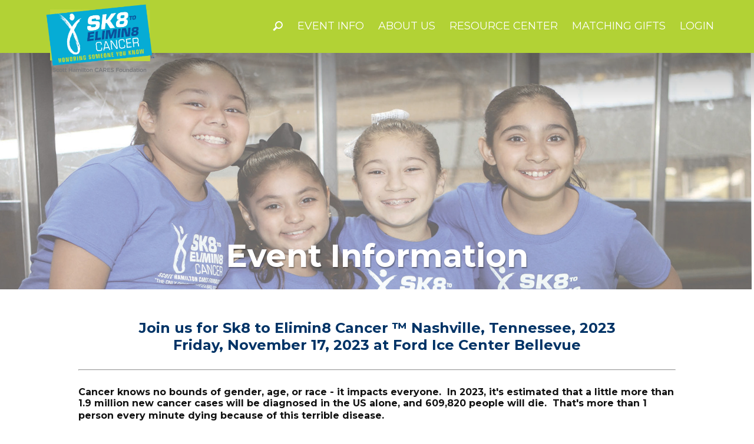

--- FILE ---
content_type: text/html; charset=utf-8
request_url: https://fundraise.scottcares.org/nashville23/Static/event-info
body_size: 100745
content:
<!DOCTYPE html>
<html lang="en-US">
<head>
    
<script async src="https://www.googletagmanager.com/gtag/js?id=G-KYX847QR49&amp;l=analyticsDataLayer"></script>
<script>
    window.analyticsDataLayer = window.analyticsDataLayer || [];
    function gtag_rb(){analyticsDataLayer.push(arguments);}
    gtag_rb('js', new Date());

    var parameters = {
        cookie_domain: 'fundraise\u002escottcares\u002eorg',
        custom_map: {
            dimension1: 'UserID',
            dimension2: 'DeviceType',
            dimension3: 'ua',
            dimension4: 'etype',
            dimension5: 'Stored Payments Avilable'
        },
        'ua': navigator.userAgent.substring(0,125),
        'etype': 'REGULAR',
    };
	if(window.$ && window.$.mobile){
		parameters['DeviceType'] = 'MobileOptimized';
	}
    var gaqA = 'G\u002dKYX847QR49';
    gtag_rb('config', gaqA, parameters);
        
            var gaqB = 'G\u002dQW3HZCFVK9';
		    gtag_rb('config', gaqB);
		    var pushEventsToGaqB = true;
        

    var objToPush = {
        'campaignID': 26537,
        'campaignName': 'Nashville\u0020Sk8\u0020to\u0020Elimin8\u0020Cancer\u00202023'
    }
    window.dataLayer = window.dataLayer || [];
    dataLayer.push(objToPush);
</script>
<link rel="stylesheet" type="text/css" href="//cdn3.rallybound.com/Content/css/main-global.82DECAA03CE44700E92E959F8ECFB14C.min.css" />
<link rel="stylesheet" type="text/css" href="//cdn3.rallybound.com/Content/css/26537.main.FCB80FCD0822ECEC3ACC9521C43C3B35.min.css" />
    <style>
        
    #pageHeader{background-image: url(/Content/Global/img/eventPageHeader.png); margin-left: 40px;}
    #currentPageBlockIcon{background-image: url(/Content/Global/img/eventPageCurrent.png);}
	#currentTabArrow{left: 283px;}

    </style>
    <link rel="stylesheet" type="text/css" href="//cdn3.rallybound.com/Content/css/26537.override-w-main.7B7EC9E5C88CC75BB99D3215FD3E9BDB.min.css" />
        
        <title>Event Information -  Nashville Sk8 to Elimin8 Cancer 2023</title>
        <meta name="description" content="Help support The Scott Hamilton CARES Foundation today!" />
        <meta name="keywords" content="Nashville Sk8 to Elimin8 Cancer 2023, The Scott Hamilton CARES Foundation, Nashville Sk8 to Elimin8 Cancer 2023 2023, Campaign Template" />
        
	<!-- generics -->
    <link rel="icon" href="//cdn3.rallybound.com/content/images/img/26537/1039156/w32-h32/CARES Ribbon blue (Transparent PNG).png" sizes="32x32" type="image/png">
    <link rel="icon" href="//cdn3.rallybound.com/content/images/img/26537/1039156/w96-h96/CARES Ribbon blue (Transparent PNG).png" sizes="96x96" type="image/png">
    <link rel="icon" href="//cdn3.rallybound.com/content/images/img/26537/1039156/w128-h128/CARES Ribbon blue (Transparent PNG).png" sizes="128x128" type="image/png">
    <link rel="icon" href="//cdn3.rallybound.com/content/images/img/26537/1039156/w228-h228/CARES Ribbon blue (Transparent PNG).png" sizes="228x228" type="image/png">
    <!-- Android -->
    <link rel="shortcut icon" sizes="196x196" href="//cdn3.rallybound.com/content/images/img/26537/1039156/w196-h196/CARES Ribbon blue (Transparent PNG).png" type="image/png">
    <!-- iOS -->
    <link rel="apple-touch-icon" href="//cdn3.rallybound.com/content/images/img/26537/1039156/w120-h120/CARES Ribbon blue (Transparent PNG).png" sizes="120x120" type="image/png">
    <link rel="apple-touch-icon" href="//cdn3.rallybound.com/content/images/img/26537/1039156/w180-h180/CARES Ribbon blue (Transparent PNG).png" sizes="180x180" type="image/png">
    <!-- Windows 8 IE 10-->
    <meta name="msapplication-TileImage" content="//cdn3.rallybound.com/content/images/img/26537/1039156/w144-h144/CARES Ribbon blue (Transparent PNG).png" type="image/png">

    <meta name="HandheldFriendly" content="True" />
        <meta name="viewport" content="width=device-width, initial-scale=1" />
        <noscript><meta http-equiv="X-Frame-Options" content="deny" /></noscript>
        <meta name="MobileOptimized" content="320">
    <meta charset="utf-8"><script type="text/javascript">window.NREUM||(NREUM={});NREUM.info = {"beacon":"bam.nr-data.net","errorBeacon":"bam.nr-data.net","licenseKey":"NRJS-b05a8efd0c99ae3acb8","applicationID":"1090724576","transactionName":"MlNRMhdXCBBVWk0NWgsZcjU1GRAKUU5KS0YRV0cPBhkDFVFXTUlcC1BcSARFFhs=","queueTime":0,"applicationTime":14,"agent":"","atts":""}</script><script type="text/javascript">(window.NREUM||(NREUM={})).init={privacy:{cookies_enabled:true},ajax:{deny_list:["bam.nr-data.net"]},feature_flags:["soft_nav"],distributed_tracing:{enabled:true}};(window.NREUM||(NREUM={})).loader_config={agentID:"1103401594",accountID:"3645354",trustKey:"3645354",xpid:"VwADVFVWDBABVFhSAAMDU1MH",licenseKey:"NRJS-b05a8efd0c99ae3acb8",applicationID:"1090724576",browserID:"1103401594"};;/*! For license information please see nr-loader-spa-1.308.0.min.js.LICENSE.txt */
(()=>{var e,t,r={384:(e,t,r)=>{"use strict";r.d(t,{NT:()=>a,US:()=>u,Zm:()=>o,bQ:()=>d,dV:()=>c,pV:()=>l});var n=r(6154),i=r(1863),s=r(1910);const a={beacon:"bam.nr-data.net",errorBeacon:"bam.nr-data.net"};function o(){return n.gm.NREUM||(n.gm.NREUM={}),void 0===n.gm.newrelic&&(n.gm.newrelic=n.gm.NREUM),n.gm.NREUM}function c(){let e=o();return e.o||(e.o={ST:n.gm.setTimeout,SI:n.gm.setImmediate||n.gm.setInterval,CT:n.gm.clearTimeout,XHR:n.gm.XMLHttpRequest,REQ:n.gm.Request,EV:n.gm.Event,PR:n.gm.Promise,MO:n.gm.MutationObserver,FETCH:n.gm.fetch,WS:n.gm.WebSocket},(0,s.i)(...Object.values(e.o))),e}function d(e,t){let r=o();r.initializedAgents??={},t.initializedAt={ms:(0,i.t)(),date:new Date},r.initializedAgents[e]=t}function u(e,t){o()[e]=t}function l(){return function(){let e=o();const t=e.info||{};e.info={beacon:a.beacon,errorBeacon:a.errorBeacon,...t}}(),function(){let e=o();const t=e.init||{};e.init={...t}}(),c(),function(){let e=o();const t=e.loader_config||{};e.loader_config={...t}}(),o()}},782:(e,t,r)=>{"use strict";r.d(t,{T:()=>n});const n=r(860).K7.pageViewTiming},860:(e,t,r)=>{"use strict";r.d(t,{$J:()=>u,K7:()=>c,P3:()=>d,XX:()=>i,Yy:()=>o,df:()=>s,qY:()=>n,v4:()=>a});const n="events",i="jserrors",s="browser/blobs",a="rum",o="browser/logs",c={ajax:"ajax",genericEvents:"generic_events",jserrors:i,logging:"logging",metrics:"metrics",pageAction:"page_action",pageViewEvent:"page_view_event",pageViewTiming:"page_view_timing",sessionReplay:"session_replay",sessionTrace:"session_trace",softNav:"soft_navigations",spa:"spa"},d={[c.pageViewEvent]:1,[c.pageViewTiming]:2,[c.metrics]:3,[c.jserrors]:4,[c.spa]:5,[c.ajax]:6,[c.sessionTrace]:7,[c.softNav]:8,[c.sessionReplay]:9,[c.logging]:10,[c.genericEvents]:11},u={[c.pageViewEvent]:a,[c.pageViewTiming]:n,[c.ajax]:n,[c.spa]:n,[c.softNav]:n,[c.metrics]:i,[c.jserrors]:i,[c.sessionTrace]:s,[c.sessionReplay]:s,[c.logging]:o,[c.genericEvents]:"ins"}},944:(e,t,r)=>{"use strict";r.d(t,{R:()=>i});var n=r(3241);function i(e,t){"function"==typeof console.debug&&(console.debug("New Relic Warning: https://github.com/newrelic/newrelic-browser-agent/blob/main/docs/warning-codes.md#".concat(e),t),(0,n.W)({agentIdentifier:null,drained:null,type:"data",name:"warn",feature:"warn",data:{code:e,secondary:t}}))}},993:(e,t,r)=>{"use strict";r.d(t,{A$:()=>s,ET:()=>a,TZ:()=>o,p_:()=>i});var n=r(860);const i={ERROR:"ERROR",WARN:"WARN",INFO:"INFO",DEBUG:"DEBUG",TRACE:"TRACE"},s={OFF:0,ERROR:1,WARN:2,INFO:3,DEBUG:4,TRACE:5},a="log",o=n.K7.logging},1541:(e,t,r)=>{"use strict";r.d(t,{U:()=>i,f:()=>n});const n={MFE:"MFE",BA:"BA"};function i(e,t){if(2!==t?.harvestEndpointVersion)return{};const r=t.agentRef.runtime.appMetadata.agents[0].entityGuid;return e?{"source.id":e.id,"source.name":e.name,"source.type":e.type,"parent.id":e.parent?.id||r,"parent.type":e.parent?.type||n.BA}:{"entity.guid":r,appId:t.agentRef.info.applicationID}}},1687:(e,t,r)=>{"use strict";r.d(t,{Ak:()=>d,Ze:()=>h,x3:()=>u});var n=r(3241),i=r(7836),s=r(3606),a=r(860),o=r(2646);const c={};function d(e,t){const r={staged:!1,priority:a.P3[t]||0};l(e),c[e].get(t)||c[e].set(t,r)}function u(e,t){e&&c[e]&&(c[e].get(t)&&c[e].delete(t),p(e,t,!1),c[e].size&&f(e))}function l(e){if(!e)throw new Error("agentIdentifier required");c[e]||(c[e]=new Map)}function h(e="",t="feature",r=!1){if(l(e),!e||!c[e].get(t)||r)return p(e,t);c[e].get(t).staged=!0,f(e)}function f(e){const t=Array.from(c[e]);t.every(([e,t])=>t.staged)&&(t.sort((e,t)=>e[1].priority-t[1].priority),t.forEach(([t])=>{c[e].delete(t),p(e,t)}))}function p(e,t,r=!0){const a=e?i.ee.get(e):i.ee,c=s.i.handlers;if(!a.aborted&&a.backlog&&c){if((0,n.W)({agentIdentifier:e,type:"lifecycle",name:"drain",feature:t}),r){const e=a.backlog[t],r=c[t];if(r){for(let t=0;e&&t<e.length;++t)g(e[t],r);Object.entries(r).forEach(([e,t])=>{Object.values(t||{}).forEach(t=>{t[0]?.on&&t[0]?.context()instanceof o.y&&t[0].on(e,t[1])})})}}a.isolatedBacklog||delete c[t],a.backlog[t]=null,a.emit("drain-"+t,[])}}function g(e,t){var r=e[1];Object.values(t[r]||{}).forEach(t=>{var r=e[0];if(t[0]===r){var n=t[1],i=e[3],s=e[2];n.apply(i,s)}})}},1738:(e,t,r)=>{"use strict";r.d(t,{U:()=>f,Y:()=>h});var n=r(3241),i=r(9908),s=r(1863),a=r(944),o=r(5701),c=r(3969),d=r(8362),u=r(860),l=r(4261);function h(e,t,r,s){const h=s||r;!h||h[e]&&h[e]!==d.d.prototype[e]||(h[e]=function(){(0,i.p)(c.xV,["API/"+e+"/called"],void 0,u.K7.metrics,r.ee),(0,n.W)({agentIdentifier:r.agentIdentifier,drained:!!o.B?.[r.agentIdentifier],type:"data",name:"api",feature:l.Pl+e,data:{}});try{return t.apply(this,arguments)}catch(e){(0,a.R)(23,e)}})}function f(e,t,r,n,a){const o=e.info;null===r?delete o.jsAttributes[t]:o.jsAttributes[t]=r,(a||null===r)&&(0,i.p)(l.Pl+n,[(0,s.t)(),t,r],void 0,"session",e.ee)}},1741:(e,t,r)=>{"use strict";r.d(t,{W:()=>s});var n=r(944),i=r(4261);class s{#e(e,...t){if(this[e]!==s.prototype[e])return this[e](...t);(0,n.R)(35,e)}addPageAction(e,t){return this.#e(i.hG,e,t)}register(e){return this.#e(i.eY,e)}recordCustomEvent(e,t){return this.#e(i.fF,e,t)}setPageViewName(e,t){return this.#e(i.Fw,e,t)}setCustomAttribute(e,t,r){return this.#e(i.cD,e,t,r)}noticeError(e,t){return this.#e(i.o5,e,t)}setUserId(e,t=!1){return this.#e(i.Dl,e,t)}setApplicationVersion(e){return this.#e(i.nb,e)}setErrorHandler(e){return this.#e(i.bt,e)}addRelease(e,t){return this.#e(i.k6,e,t)}log(e,t){return this.#e(i.$9,e,t)}start(){return this.#e(i.d3)}finished(e){return this.#e(i.BL,e)}recordReplay(){return this.#e(i.CH)}pauseReplay(){return this.#e(i.Tb)}addToTrace(e){return this.#e(i.U2,e)}setCurrentRouteName(e){return this.#e(i.PA,e)}interaction(e){return this.#e(i.dT,e)}wrapLogger(e,t,r){return this.#e(i.Wb,e,t,r)}measure(e,t){return this.#e(i.V1,e,t)}consent(e){return this.#e(i.Pv,e)}}},1863:(e,t,r)=>{"use strict";function n(){return Math.floor(performance.now())}r.d(t,{t:()=>n})},1910:(e,t,r)=>{"use strict";r.d(t,{i:()=>s});var n=r(944);const i=new Map;function s(...e){return e.every(e=>{if(i.has(e))return i.get(e);const t="function"==typeof e?e.toString():"",r=t.includes("[native code]"),s=t.includes("nrWrapper");return r||s||(0,n.R)(64,e?.name||t),i.set(e,r),r})}},2555:(e,t,r)=>{"use strict";r.d(t,{D:()=>o,f:()=>a});var n=r(384),i=r(8122);const s={beacon:n.NT.beacon,errorBeacon:n.NT.errorBeacon,licenseKey:void 0,applicationID:void 0,sa:void 0,queueTime:void 0,applicationTime:void 0,ttGuid:void 0,user:void 0,account:void 0,product:void 0,extra:void 0,jsAttributes:{},userAttributes:void 0,atts:void 0,transactionName:void 0,tNamePlain:void 0};function a(e){try{return!!e.licenseKey&&!!e.errorBeacon&&!!e.applicationID}catch(e){return!1}}const o=e=>(0,i.a)(e,s)},2614:(e,t,r)=>{"use strict";r.d(t,{BB:()=>a,H3:()=>n,g:()=>d,iL:()=>c,tS:()=>o,uh:()=>i,wk:()=>s});const n="NRBA",i="SESSION",s=144e5,a=18e5,o={STARTED:"session-started",PAUSE:"session-pause",RESET:"session-reset",RESUME:"session-resume",UPDATE:"session-update"},c={SAME_TAB:"same-tab",CROSS_TAB:"cross-tab"},d={OFF:0,FULL:1,ERROR:2}},2646:(e,t,r)=>{"use strict";r.d(t,{y:()=>n});class n{constructor(e){this.contextId=e}}},2843:(e,t,r)=>{"use strict";r.d(t,{G:()=>s,u:()=>i});var n=r(3878);function i(e,t=!1,r,i){(0,n.DD)("visibilitychange",function(){if(t)return void("hidden"===document.visibilityState&&e());e(document.visibilityState)},r,i)}function s(e,t,r){(0,n.sp)("pagehide",e,t,r)}},3241:(e,t,r)=>{"use strict";r.d(t,{W:()=>s});var n=r(6154);const i="newrelic";function s(e={}){try{n.gm.dispatchEvent(new CustomEvent(i,{detail:e}))}catch(e){}}},3304:(e,t,r)=>{"use strict";r.d(t,{A:()=>s});var n=r(7836);const i=()=>{const e=new WeakSet;return(t,r)=>{if("object"==typeof r&&null!==r){if(e.has(r))return;e.add(r)}return r}};function s(e){try{return JSON.stringify(e,i())??""}catch(e){try{n.ee.emit("internal-error",[e])}catch(e){}return""}}},3333:(e,t,r)=>{"use strict";r.d(t,{$v:()=>u,TZ:()=>n,Xh:()=>c,Zp:()=>i,kd:()=>d,mq:()=>o,nf:()=>a,qN:()=>s});const n=r(860).K7.genericEvents,i=["auxclick","click","copy","keydown","paste","scrollend"],s=["focus","blur"],a=4,o=1e3,c=2e3,d=["PageAction","UserAction","BrowserPerformance"],u={RESOURCES:"experimental.resources",REGISTER:"register"}},3434:(e,t,r)=>{"use strict";r.d(t,{Jt:()=>s,YM:()=>d});var n=r(7836),i=r(5607);const s="nr@original:".concat(i.W),a=50;var o=Object.prototype.hasOwnProperty,c=!1;function d(e,t){return e||(e=n.ee),r.inPlace=function(e,t,n,i,s){n||(n="");const a="-"===n.charAt(0);for(let o=0;o<t.length;o++){const c=t[o],d=e[c];l(d)||(e[c]=r(d,a?c+n:n,i,c,s))}},r.flag=s,r;function r(t,r,n,c,d){return l(t)?t:(r||(r=""),nrWrapper[s]=t,function(e,t,r){if(Object.defineProperty&&Object.keys)try{return Object.keys(e).forEach(function(r){Object.defineProperty(t,r,{get:function(){return e[r]},set:function(t){return e[r]=t,t}})}),t}catch(e){u([e],r)}for(var n in e)o.call(e,n)&&(t[n]=e[n])}(t,nrWrapper,e),nrWrapper);function nrWrapper(){var s,o,l,h;let f;try{o=this,s=[...arguments],l="function"==typeof n?n(s,o):n||{}}catch(t){u([t,"",[s,o,c],l],e)}i(r+"start",[s,o,c],l,d);const p=performance.now();let g;try{return h=t.apply(o,s),g=performance.now(),h}catch(e){throw g=performance.now(),i(r+"err",[s,o,e],l,d),f=e,f}finally{const e=g-p,t={start:p,end:g,duration:e,isLongTask:e>=a,methodName:c,thrownError:f};t.isLongTask&&i("long-task",[t,o],l,d),i(r+"end",[s,o,h],l,d)}}}function i(r,n,i,s){if(!c||t){var a=c;c=!0;try{e.emit(r,n,i,t,s)}catch(t){u([t,r,n,i],e)}c=a}}}function u(e,t){t||(t=n.ee);try{t.emit("internal-error",e)}catch(e){}}function l(e){return!(e&&"function"==typeof e&&e.apply&&!e[s])}},3606:(e,t,r)=>{"use strict";r.d(t,{i:()=>s});var n=r(9908);s.on=a;var i=s.handlers={};function s(e,t,r,s){a(s||n.d,i,e,t,r)}function a(e,t,r,i,s){s||(s="feature"),e||(e=n.d);var a=t[s]=t[s]||{};(a[r]=a[r]||[]).push([e,i])}},3738:(e,t,r)=>{"use strict";r.d(t,{He:()=>i,Kp:()=>o,Lc:()=>d,Rz:()=>u,TZ:()=>n,bD:()=>s,d3:()=>a,jx:()=>l,sl:()=>h,uP:()=>c});const n=r(860).K7.sessionTrace,i="bstResource",s="resource",a="-start",o="-end",c="fn"+a,d="fn"+o,u="pushState",l=1e3,h=3e4},3785:(e,t,r)=>{"use strict";r.d(t,{R:()=>c,b:()=>d});var n=r(9908),i=r(1863),s=r(860),a=r(3969),o=r(993);function c(e,t,r={},c=o.p_.INFO,d=!0,u,l=(0,i.t)()){(0,n.p)(a.xV,["API/logging/".concat(c.toLowerCase(),"/called")],void 0,s.K7.metrics,e),(0,n.p)(o.ET,[l,t,r,c,d,u],void 0,s.K7.logging,e)}function d(e){return"string"==typeof e&&Object.values(o.p_).some(t=>t===e.toUpperCase().trim())}},3878:(e,t,r)=>{"use strict";function n(e,t){return{capture:e,passive:!1,signal:t}}function i(e,t,r=!1,i){window.addEventListener(e,t,n(r,i))}function s(e,t,r=!1,i){document.addEventListener(e,t,n(r,i))}r.d(t,{DD:()=>s,jT:()=>n,sp:()=>i})},3962:(e,t,r)=>{"use strict";r.d(t,{AM:()=>a,O2:()=>l,OV:()=>s,Qu:()=>h,TZ:()=>c,ih:()=>f,pP:()=>o,t1:()=>u,tC:()=>i,wD:()=>d});var n=r(860);const i=["click","keydown","submit"],s="popstate",a="api",o="initialPageLoad",c=n.K7.softNav,d=5e3,u=500,l={INITIAL_PAGE_LOAD:"",ROUTE_CHANGE:1,UNSPECIFIED:2},h={INTERACTION:1,AJAX:2,CUSTOM_END:3,CUSTOM_TRACER:4},f={IP:"in progress",PF:"pending finish",FIN:"finished",CAN:"cancelled"}},3969:(e,t,r)=>{"use strict";r.d(t,{TZ:()=>n,XG:()=>o,rs:()=>i,xV:()=>a,z_:()=>s});const n=r(860).K7.metrics,i="sm",s="cm",a="storeSupportabilityMetrics",o="storeEventMetrics"},4234:(e,t,r)=>{"use strict";r.d(t,{W:()=>s});var n=r(7836),i=r(1687);class s{constructor(e,t){this.agentIdentifier=e,this.ee=n.ee.get(e),this.featureName=t,this.blocked=!1}deregisterDrain(){(0,i.x3)(this.agentIdentifier,this.featureName)}}},4261:(e,t,r)=>{"use strict";r.d(t,{$9:()=>u,BL:()=>c,CH:()=>p,Dl:()=>R,Fw:()=>w,PA:()=>v,Pl:()=>n,Pv:()=>A,Tb:()=>h,U2:()=>a,V1:()=>E,Wb:()=>T,bt:()=>y,cD:()=>b,d3:()=>x,dT:()=>d,eY:()=>g,fF:()=>f,hG:()=>s,hw:()=>i,k6:()=>o,nb:()=>m,o5:()=>l});const n="api-",i=n+"ixn-",s="addPageAction",a="addToTrace",o="addRelease",c="finished",d="interaction",u="log",l="noticeError",h="pauseReplay",f="recordCustomEvent",p="recordReplay",g="register",m="setApplicationVersion",v="setCurrentRouteName",b="setCustomAttribute",y="setErrorHandler",w="setPageViewName",R="setUserId",x="start",T="wrapLogger",E="measure",A="consent"},5205:(e,t,r)=>{"use strict";r.d(t,{j:()=>S});var n=r(384),i=r(1741);var s=r(2555),a=r(3333);const o=e=>{if(!e||"string"!=typeof e)return!1;try{document.createDocumentFragment().querySelector(e)}catch{return!1}return!0};var c=r(2614),d=r(944),u=r(8122);const l="[data-nr-mask]",h=e=>(0,u.a)(e,(()=>{const e={feature_flags:[],experimental:{allow_registered_children:!1,resources:!1},mask_selector:"*",block_selector:"[data-nr-block]",mask_input_options:{color:!1,date:!1,"datetime-local":!1,email:!1,month:!1,number:!1,range:!1,search:!1,tel:!1,text:!1,time:!1,url:!1,week:!1,textarea:!1,select:!1,password:!0}};return{ajax:{deny_list:void 0,block_internal:!0,enabled:!0,autoStart:!0},api:{get allow_registered_children(){return e.feature_flags.includes(a.$v.REGISTER)||e.experimental.allow_registered_children},set allow_registered_children(t){e.experimental.allow_registered_children=t},duplicate_registered_data:!1},browser_consent_mode:{enabled:!1},distributed_tracing:{enabled:void 0,exclude_newrelic_header:void 0,cors_use_newrelic_header:void 0,cors_use_tracecontext_headers:void 0,allowed_origins:void 0},get feature_flags(){return e.feature_flags},set feature_flags(t){e.feature_flags=t},generic_events:{enabled:!0,autoStart:!0},harvest:{interval:30},jserrors:{enabled:!0,autoStart:!0},logging:{enabled:!0,autoStart:!0},metrics:{enabled:!0,autoStart:!0},obfuscate:void 0,page_action:{enabled:!0},page_view_event:{enabled:!0,autoStart:!0},page_view_timing:{enabled:!0,autoStart:!0},performance:{capture_marks:!1,capture_measures:!1,capture_detail:!0,resources:{get enabled(){return e.feature_flags.includes(a.$v.RESOURCES)||e.experimental.resources},set enabled(t){e.experimental.resources=t},asset_types:[],first_party_domains:[],ignore_newrelic:!0}},privacy:{cookies_enabled:!0},proxy:{assets:void 0,beacon:void 0},session:{expiresMs:c.wk,inactiveMs:c.BB},session_replay:{autoStart:!0,enabled:!1,preload:!1,sampling_rate:10,error_sampling_rate:100,collect_fonts:!1,inline_images:!1,fix_stylesheets:!0,mask_all_inputs:!0,get mask_text_selector(){return e.mask_selector},set mask_text_selector(t){o(t)?e.mask_selector="".concat(t,",").concat(l):""===t||null===t?e.mask_selector=l:(0,d.R)(5,t)},get block_class(){return"nr-block"},get ignore_class(){return"nr-ignore"},get mask_text_class(){return"nr-mask"},get block_selector(){return e.block_selector},set block_selector(t){o(t)?e.block_selector+=",".concat(t):""!==t&&(0,d.R)(6,t)},get mask_input_options(){return e.mask_input_options},set mask_input_options(t){t&&"object"==typeof t?e.mask_input_options={...t,password:!0}:(0,d.R)(7,t)}},session_trace:{enabled:!0,autoStart:!0},soft_navigations:{enabled:!0,autoStart:!0},spa:{enabled:!0,autoStart:!0},ssl:void 0,user_actions:{enabled:!0,elementAttributes:["id","className","tagName","type"]}}})());var f=r(6154),p=r(9324);let g=0;const m={buildEnv:p.F3,distMethod:p.Xs,version:p.xv,originTime:f.WN},v={consented:!1},b={appMetadata:{},get consented(){return this.session?.state?.consent||v.consented},set consented(e){v.consented=e},customTransaction:void 0,denyList:void 0,disabled:!1,harvester:void 0,isolatedBacklog:!1,isRecording:!1,loaderType:void 0,maxBytes:3e4,obfuscator:void 0,onerror:void 0,ptid:void 0,releaseIds:{},session:void 0,timeKeeper:void 0,registeredEntities:[],jsAttributesMetadata:{bytes:0},get harvestCount(){return++g}},y=e=>{const t=(0,u.a)(e,b),r=Object.keys(m).reduce((e,t)=>(e[t]={value:m[t],writable:!1,configurable:!0,enumerable:!0},e),{});return Object.defineProperties(t,r)};var w=r(5701);const R=e=>{const t=e.startsWith("http");e+="/",r.p=t?e:"https://"+e};var x=r(7836),T=r(3241);const E={accountID:void 0,trustKey:void 0,agentID:void 0,licenseKey:void 0,applicationID:void 0,xpid:void 0},A=e=>(0,u.a)(e,E),_=new Set;function S(e,t={},r,a){let{init:o,info:c,loader_config:d,runtime:u={},exposed:l=!0}=t;if(!c){const e=(0,n.pV)();o=e.init,c=e.info,d=e.loader_config}e.init=h(o||{}),e.loader_config=A(d||{}),c.jsAttributes??={},f.bv&&(c.jsAttributes.isWorker=!0),e.info=(0,s.D)(c);const p=e.init,g=[c.beacon,c.errorBeacon];_.has(e.agentIdentifier)||(p.proxy.assets&&(R(p.proxy.assets),g.push(p.proxy.assets)),p.proxy.beacon&&g.push(p.proxy.beacon),e.beacons=[...g],function(e){const t=(0,n.pV)();Object.getOwnPropertyNames(i.W.prototype).forEach(r=>{const n=i.W.prototype[r];if("function"!=typeof n||"constructor"===n)return;let s=t[r];e[r]&&!1!==e.exposed&&"micro-agent"!==e.runtime?.loaderType&&(t[r]=(...t)=>{const n=e[r](...t);return s?s(...t):n})})}(e),(0,n.US)("activatedFeatures",w.B)),u.denyList=[...p.ajax.deny_list||[],...p.ajax.block_internal?g:[]],u.ptid=e.agentIdentifier,u.loaderType=r,e.runtime=y(u),_.has(e.agentIdentifier)||(e.ee=x.ee.get(e.agentIdentifier),e.exposed=l,(0,T.W)({agentIdentifier:e.agentIdentifier,drained:!!w.B?.[e.agentIdentifier],type:"lifecycle",name:"initialize",feature:void 0,data:e.config})),_.add(e.agentIdentifier)}},5270:(e,t,r)=>{"use strict";r.d(t,{Aw:()=>a,SR:()=>s,rF:()=>o});var n=r(384),i=r(7767);function s(e){return!!(0,n.dV)().o.MO&&(0,i.V)(e)&&!0===e?.session_trace.enabled}function a(e){return!0===e?.session_replay.preload&&s(e)}function o(e,t){try{if("string"==typeof t?.type){if("password"===t.type.toLowerCase())return"*".repeat(e?.length||0);if(void 0!==t?.dataset?.nrUnmask||t?.classList?.contains("nr-unmask"))return e}}catch(e){}return"string"==typeof e?e.replace(/[\S]/g,"*"):"*".repeat(e?.length||0)}},5289:(e,t,r)=>{"use strict";r.d(t,{GG:()=>a,Qr:()=>c,sB:()=>o});var n=r(3878),i=r(6389);function s(){return"undefined"==typeof document||"complete"===document.readyState}function a(e,t){if(s())return e();const r=(0,i.J)(e),a=setInterval(()=>{s()&&(clearInterval(a),r())},500);(0,n.sp)("load",r,t)}function o(e){if(s())return e();(0,n.DD)("DOMContentLoaded",e)}function c(e){if(s())return e();(0,n.sp)("popstate",e)}},5607:(e,t,r)=>{"use strict";r.d(t,{W:()=>n});const n=(0,r(9566).bz)()},5701:(e,t,r)=>{"use strict";r.d(t,{B:()=>s,t:()=>a});var n=r(3241);const i=new Set,s={};function a(e,t){const r=t.agentIdentifier;s[r]??={},e&&"object"==typeof e&&(i.has(r)||(t.ee.emit("rumresp",[e]),s[r]=e,i.add(r),(0,n.W)({agentIdentifier:r,loaded:!0,drained:!0,type:"lifecycle",name:"load",feature:void 0,data:e})))}},6154:(e,t,r)=>{"use strict";r.d(t,{OF:()=>d,RI:()=>i,WN:()=>h,bv:()=>s,eN:()=>f,gm:()=>a,lR:()=>l,m:()=>c,mw:()=>o,sb:()=>u});var n=r(1863);const i="undefined"!=typeof window&&!!window.document,s="undefined"!=typeof WorkerGlobalScope&&("undefined"!=typeof self&&self instanceof WorkerGlobalScope&&self.navigator instanceof WorkerNavigator||"undefined"!=typeof globalThis&&globalThis instanceof WorkerGlobalScope&&globalThis.navigator instanceof WorkerNavigator),a=i?window:"undefined"!=typeof WorkerGlobalScope&&("undefined"!=typeof self&&self instanceof WorkerGlobalScope&&self||"undefined"!=typeof globalThis&&globalThis instanceof WorkerGlobalScope&&globalThis),o=Boolean("hidden"===a?.document?.visibilityState),c=""+a?.location,d=/iPad|iPhone|iPod/.test(a.navigator?.userAgent),u=d&&"undefined"==typeof SharedWorker,l=(()=>{const e=a.navigator?.userAgent?.match(/Firefox[/\s](\d+\.\d+)/);return Array.isArray(e)&&e.length>=2?+e[1]:0})(),h=Date.now()-(0,n.t)(),f=()=>"undefined"!=typeof PerformanceNavigationTiming&&a?.performance?.getEntriesByType("navigation")?.[0]?.responseStart},6344:(e,t,r)=>{"use strict";r.d(t,{BB:()=>u,Qb:()=>l,TZ:()=>i,Ug:()=>a,Vh:()=>s,_s:()=>o,bc:()=>d,yP:()=>c});var n=r(2614);const i=r(860).K7.sessionReplay,s="errorDuringReplay",a=.12,o={DomContentLoaded:0,Load:1,FullSnapshot:2,IncrementalSnapshot:3,Meta:4,Custom:5},c={[n.g.ERROR]:15e3,[n.g.FULL]:3e5,[n.g.OFF]:0},d={RESET:{message:"Session was reset",sm:"Reset"},IMPORT:{message:"Recorder failed to import",sm:"Import"},TOO_MANY:{message:"429: Too Many Requests",sm:"Too-Many"},TOO_BIG:{message:"Payload was too large",sm:"Too-Big"},CROSS_TAB:{message:"Session Entity was set to OFF on another tab",sm:"Cross-Tab"},ENTITLEMENTS:{message:"Session Replay is not allowed and will not be started",sm:"Entitlement"}},u=5e3,l={API:"api",RESUME:"resume",SWITCH_TO_FULL:"switchToFull",INITIALIZE:"initialize",PRELOAD:"preload"}},6389:(e,t,r)=>{"use strict";function n(e,t=500,r={}){const n=r?.leading||!1;let i;return(...r)=>{n&&void 0===i&&(e.apply(this,r),i=setTimeout(()=>{i=clearTimeout(i)},t)),n||(clearTimeout(i),i=setTimeout(()=>{e.apply(this,r)},t))}}function i(e){let t=!1;return(...r)=>{t||(t=!0,e.apply(this,r))}}r.d(t,{J:()=>i,s:()=>n})},6630:(e,t,r)=>{"use strict";r.d(t,{T:()=>n});const n=r(860).K7.pageViewEvent},6774:(e,t,r)=>{"use strict";r.d(t,{T:()=>n});const n=r(860).K7.jserrors},7295:(e,t,r)=>{"use strict";r.d(t,{Xv:()=>a,gX:()=>i,iW:()=>s});var n=[];function i(e){if(!e||s(e))return!1;if(0===n.length)return!0;if("*"===n[0].hostname)return!1;for(var t=0;t<n.length;t++){var r=n[t];if(r.hostname.test(e.hostname)&&r.pathname.test(e.pathname))return!1}return!0}function s(e){return void 0===e.hostname}function a(e){if(n=[],e&&e.length)for(var t=0;t<e.length;t++){let r=e[t];if(!r)continue;if("*"===r)return void(n=[{hostname:"*"}]);0===r.indexOf("http://")?r=r.substring(7):0===r.indexOf("https://")&&(r=r.substring(8));const i=r.indexOf("/");let s,a;i>0?(s=r.substring(0,i),a=r.substring(i)):(s=r,a="*");let[c]=s.split(":");n.push({hostname:o(c),pathname:o(a,!0)})}}function o(e,t=!1){const r=e.replace(/[.+?^${}()|[\]\\]/g,e=>"\\"+e).replace(/\*/g,".*?");return new RegExp((t?"^":"")+r+"$")}},7485:(e,t,r)=>{"use strict";r.d(t,{D:()=>i});var n=r(6154);function i(e){if(0===(e||"").indexOf("data:"))return{protocol:"data"};try{const t=new URL(e,location.href),r={port:t.port,hostname:t.hostname,pathname:t.pathname,search:t.search,protocol:t.protocol.slice(0,t.protocol.indexOf(":")),sameOrigin:t.protocol===n.gm?.location?.protocol&&t.host===n.gm?.location?.host};return r.port&&""!==r.port||("http:"===t.protocol&&(r.port="80"),"https:"===t.protocol&&(r.port="443")),r.pathname&&""!==r.pathname?r.pathname.startsWith("/")||(r.pathname="/".concat(r.pathname)):r.pathname="/",r}catch(e){return{}}}},7699:(e,t,r)=>{"use strict";r.d(t,{It:()=>s,KC:()=>o,No:()=>i,qh:()=>a});var n=r(860);const i=16e3,s=1e6,a="SESSION_ERROR",o={[n.K7.logging]:!0,[n.K7.genericEvents]:!1,[n.K7.jserrors]:!1,[n.K7.ajax]:!1}},7767:(e,t,r)=>{"use strict";r.d(t,{V:()=>i});var n=r(6154);const i=e=>n.RI&&!0===e?.privacy.cookies_enabled},7836:(e,t,r)=>{"use strict";r.d(t,{P:()=>o,ee:()=>c});var n=r(384),i=r(8990),s=r(2646),a=r(5607);const o="nr@context:".concat(a.W),c=function e(t,r){var n={},a={},u={},l=!1;try{l=16===r.length&&d.initializedAgents?.[r]?.runtime.isolatedBacklog}catch(e){}var h={on:p,addEventListener:p,removeEventListener:function(e,t){var r=n[e];if(!r)return;for(var i=0;i<r.length;i++)r[i]===t&&r.splice(i,1)},emit:function(e,r,n,i,s){!1!==s&&(s=!0);if(c.aborted&&!i)return;t&&s&&t.emit(e,r,n);var o=f(n);g(e).forEach(e=>{e.apply(o,r)});var d=v()[a[e]];d&&d.push([h,e,r,o]);return o},get:m,listeners:g,context:f,buffer:function(e,t){const r=v();if(t=t||"feature",h.aborted)return;Object.entries(e||{}).forEach(([e,n])=>{a[n]=t,t in r||(r[t]=[])})},abort:function(){h._aborted=!0,Object.keys(h.backlog).forEach(e=>{delete h.backlog[e]})},isBuffering:function(e){return!!v()[a[e]]},debugId:r,backlog:l?{}:t&&"object"==typeof t.backlog?t.backlog:{},isolatedBacklog:l};return Object.defineProperty(h,"aborted",{get:()=>{let e=h._aborted||!1;return e||(t&&(e=t.aborted),e)}}),h;function f(e){return e&&e instanceof s.y?e:e?(0,i.I)(e,o,()=>new s.y(o)):new s.y(o)}function p(e,t){n[e]=g(e).concat(t)}function g(e){return n[e]||[]}function m(t){return u[t]=u[t]||e(h,t)}function v(){return h.backlog}}(void 0,"globalEE"),d=(0,n.Zm)();d.ee||(d.ee=c)},8122:(e,t,r)=>{"use strict";r.d(t,{a:()=>i});var n=r(944);function i(e,t){try{if(!e||"object"!=typeof e)return(0,n.R)(3);if(!t||"object"!=typeof t)return(0,n.R)(4);const r=Object.create(Object.getPrototypeOf(t),Object.getOwnPropertyDescriptors(t)),s=0===Object.keys(r).length?e:r;for(let a in s)if(void 0!==e[a])try{if(null===e[a]){r[a]=null;continue}Array.isArray(e[a])&&Array.isArray(t[a])?r[a]=Array.from(new Set([...e[a],...t[a]])):"object"==typeof e[a]&&"object"==typeof t[a]?r[a]=i(e[a],t[a]):r[a]=e[a]}catch(e){r[a]||(0,n.R)(1,e)}return r}catch(e){(0,n.R)(2,e)}}},8139:(e,t,r)=>{"use strict";r.d(t,{u:()=>h});var n=r(7836),i=r(3434),s=r(8990),a=r(6154);const o={},c=a.gm.XMLHttpRequest,d="addEventListener",u="removeEventListener",l="nr@wrapped:".concat(n.P);function h(e){var t=function(e){return(e||n.ee).get("events")}(e);if(o[t.debugId]++)return t;o[t.debugId]=1;var r=(0,i.YM)(t,!0);function h(e){r.inPlace(e,[d,u],"-",p)}function p(e,t){return e[1]}return"getPrototypeOf"in Object&&(a.RI&&f(document,h),c&&f(c.prototype,h),f(a.gm,h)),t.on(d+"-start",function(e,t){var n=e[1];if(null!==n&&("function"==typeof n||"object"==typeof n)&&"newrelic"!==e[0]){var i=(0,s.I)(n,l,function(){var e={object:function(){if("function"!=typeof n.handleEvent)return;return n.handleEvent.apply(n,arguments)},function:n}[typeof n];return e?r(e,"fn-",null,e.name||"anonymous"):n});this.wrapped=e[1]=i}}),t.on(u+"-start",function(e){e[1]=this.wrapped||e[1]}),t}function f(e,t,...r){let n=e;for(;"object"==typeof n&&!Object.prototype.hasOwnProperty.call(n,d);)n=Object.getPrototypeOf(n);n&&t(n,...r)}},8362:(e,t,r)=>{"use strict";r.d(t,{d:()=>s});var n=r(9566),i=r(1741);class s extends i.W{agentIdentifier=(0,n.LA)(16)}},8374:(e,t,r)=>{r.nc=(()=>{try{return document?.currentScript?.nonce}catch(e){}return""})()},8990:(e,t,r)=>{"use strict";r.d(t,{I:()=>i});var n=Object.prototype.hasOwnProperty;function i(e,t,r){if(n.call(e,t))return e[t];var i=r();if(Object.defineProperty&&Object.keys)try{return Object.defineProperty(e,t,{value:i,writable:!0,enumerable:!1}),i}catch(e){}return e[t]=i,i}},9119:(e,t,r)=>{"use strict";r.d(t,{L:()=>s});var n=/([^?#]*)[^#]*(#[^?]*|$).*/,i=/([^?#]*)().*/;function s(e,t){return e?e.replace(t?n:i,"$1$2"):e}},9300:(e,t,r)=>{"use strict";r.d(t,{T:()=>n});const n=r(860).K7.ajax},9324:(e,t,r)=>{"use strict";r.d(t,{AJ:()=>a,F3:()=>i,Xs:()=>s,Yq:()=>o,xv:()=>n});const n="1.308.0",i="PROD",s="CDN",a="@newrelic/rrweb",o="1.0.1"},9566:(e,t,r)=>{"use strict";r.d(t,{LA:()=>o,ZF:()=>c,bz:()=>a,el:()=>d});var n=r(6154);const i="xxxxxxxx-xxxx-4xxx-yxxx-xxxxxxxxxxxx";function s(e,t){return e?15&e[t]:16*Math.random()|0}function a(){const e=n.gm?.crypto||n.gm?.msCrypto;let t,r=0;return e&&e.getRandomValues&&(t=e.getRandomValues(new Uint8Array(30))),i.split("").map(e=>"x"===e?s(t,r++).toString(16):"y"===e?(3&s()|8).toString(16):e).join("")}function o(e){const t=n.gm?.crypto||n.gm?.msCrypto;let r,i=0;t&&t.getRandomValues&&(r=t.getRandomValues(new Uint8Array(e)));const a=[];for(var o=0;o<e;o++)a.push(s(r,i++).toString(16));return a.join("")}function c(){return o(16)}function d(){return o(32)}},9908:(e,t,r)=>{"use strict";r.d(t,{d:()=>n,p:()=>i});var n=r(7836).ee.get("handle");function i(e,t,r,i,s){s?(s.buffer([e],i),s.emit(e,t,r)):(n.buffer([e],i),n.emit(e,t,r))}}},n={};function i(e){var t=n[e];if(void 0!==t)return t.exports;var s=n[e]={exports:{}};return r[e](s,s.exports,i),s.exports}i.m=r,i.d=(e,t)=>{for(var r in t)i.o(t,r)&&!i.o(e,r)&&Object.defineProperty(e,r,{enumerable:!0,get:t[r]})},i.f={},i.e=e=>Promise.all(Object.keys(i.f).reduce((t,r)=>(i.f[r](e,t),t),[])),i.u=e=>({212:"nr-spa-compressor",249:"nr-spa-recorder",478:"nr-spa"}[e]+"-1.308.0.min.js"),i.o=(e,t)=>Object.prototype.hasOwnProperty.call(e,t),e={},t="NRBA-1.308.0.PROD:",i.l=(r,n,s,a)=>{if(e[r])e[r].push(n);else{var o,c;if(void 0!==s)for(var d=document.getElementsByTagName("script"),u=0;u<d.length;u++){var l=d[u];if(l.getAttribute("src")==r||l.getAttribute("data-webpack")==t+s){o=l;break}}if(!o){c=!0;var h={478:"sha512-RSfSVnmHk59T/uIPbdSE0LPeqcEdF4/+XhfJdBuccH5rYMOEZDhFdtnh6X6nJk7hGpzHd9Ujhsy7lZEz/ORYCQ==",249:"sha512-ehJXhmntm85NSqW4MkhfQqmeKFulra3klDyY0OPDUE+sQ3GokHlPh1pmAzuNy//3j4ac6lzIbmXLvGQBMYmrkg==",212:"sha512-B9h4CR46ndKRgMBcK+j67uSR2RCnJfGefU+A7FrgR/k42ovXy5x/MAVFiSvFxuVeEk/pNLgvYGMp1cBSK/G6Fg=="};(o=document.createElement("script")).charset="utf-8",i.nc&&o.setAttribute("nonce",i.nc),o.setAttribute("data-webpack",t+s),o.src=r,0!==o.src.indexOf(window.location.origin+"/")&&(o.crossOrigin="anonymous"),h[a]&&(o.integrity=h[a])}e[r]=[n];var f=(t,n)=>{o.onerror=o.onload=null,clearTimeout(p);var i=e[r];if(delete e[r],o.parentNode&&o.parentNode.removeChild(o),i&&i.forEach(e=>e(n)),t)return t(n)},p=setTimeout(f.bind(null,void 0,{type:"timeout",target:o}),12e4);o.onerror=f.bind(null,o.onerror),o.onload=f.bind(null,o.onload),c&&document.head.appendChild(o)}},i.r=e=>{"undefined"!=typeof Symbol&&Symbol.toStringTag&&Object.defineProperty(e,Symbol.toStringTag,{value:"Module"}),Object.defineProperty(e,"__esModule",{value:!0})},i.p="https://js-agent.newrelic.com/",(()=>{var e={38:0,788:0};i.f.j=(t,r)=>{var n=i.o(e,t)?e[t]:void 0;if(0!==n)if(n)r.push(n[2]);else{var s=new Promise((r,i)=>n=e[t]=[r,i]);r.push(n[2]=s);var a=i.p+i.u(t),o=new Error;i.l(a,r=>{if(i.o(e,t)&&(0!==(n=e[t])&&(e[t]=void 0),n)){var s=r&&("load"===r.type?"missing":r.type),a=r&&r.target&&r.target.src;o.message="Loading chunk "+t+" failed: ("+s+": "+a+")",o.name="ChunkLoadError",o.type=s,o.request=a,n[1](o)}},"chunk-"+t,t)}};var t=(t,r)=>{var n,s,[a,o,c]=r,d=0;if(a.some(t=>0!==e[t])){for(n in o)i.o(o,n)&&(i.m[n]=o[n]);if(c)c(i)}for(t&&t(r);d<a.length;d++)s=a[d],i.o(e,s)&&e[s]&&e[s][0](),e[s]=0},r=self["webpackChunk:NRBA-1.308.0.PROD"]=self["webpackChunk:NRBA-1.308.0.PROD"]||[];r.forEach(t.bind(null,0)),r.push=t.bind(null,r.push.bind(r))})(),(()=>{"use strict";i(8374);var e=i(8362),t=i(860);const r=Object.values(t.K7);var n=i(5205);var s=i(9908),a=i(1863),o=i(4261),c=i(1738);var d=i(1687),u=i(4234),l=i(5289),h=i(6154),f=i(944),p=i(5270),g=i(7767),m=i(6389),v=i(7699);class b extends u.W{constructor(e,t){super(e.agentIdentifier,t),this.agentRef=e,this.abortHandler=void 0,this.featAggregate=void 0,this.loadedSuccessfully=void 0,this.onAggregateImported=new Promise(e=>{this.loadedSuccessfully=e}),this.deferred=Promise.resolve(),!1===e.init[this.featureName].autoStart?this.deferred=new Promise((t,r)=>{this.ee.on("manual-start-all",(0,m.J)(()=>{(0,d.Ak)(e.agentIdentifier,this.featureName),t()}))}):(0,d.Ak)(e.agentIdentifier,t)}importAggregator(e,t,r={}){if(this.featAggregate)return;const n=async()=>{let n;await this.deferred;try{if((0,g.V)(e.init)){const{setupAgentSession:t}=await i.e(478).then(i.bind(i,8766));n=t(e)}}catch(e){(0,f.R)(20,e),this.ee.emit("internal-error",[e]),(0,s.p)(v.qh,[e],void 0,this.featureName,this.ee)}try{if(!this.#t(this.featureName,n,e.init))return(0,d.Ze)(this.agentIdentifier,this.featureName),void this.loadedSuccessfully(!1);const{Aggregate:i}=await t();this.featAggregate=new i(e,r),e.runtime.harvester.initializedAggregates.push(this.featAggregate),this.loadedSuccessfully(!0)}catch(e){(0,f.R)(34,e),this.abortHandler?.(),(0,d.Ze)(this.agentIdentifier,this.featureName,!0),this.loadedSuccessfully(!1),this.ee&&this.ee.abort()}};h.RI?(0,l.GG)(()=>n(),!0):n()}#t(e,r,n){if(this.blocked)return!1;switch(e){case t.K7.sessionReplay:return(0,p.SR)(n)&&!!r;case t.K7.sessionTrace:return!!r;default:return!0}}}var y=i(6630),w=i(2614),R=i(3241);class x extends b{static featureName=y.T;constructor(e){var t;super(e,y.T),this.setupInspectionEvents(e.agentIdentifier),t=e,(0,c.Y)(o.Fw,function(e,r){"string"==typeof e&&("/"!==e.charAt(0)&&(e="/"+e),t.runtime.customTransaction=(r||"http://custom.transaction")+e,(0,s.p)(o.Pl+o.Fw,[(0,a.t)()],void 0,void 0,t.ee))},t),this.importAggregator(e,()=>i.e(478).then(i.bind(i,2467)))}setupInspectionEvents(e){const t=(t,r)=>{t&&(0,R.W)({agentIdentifier:e,timeStamp:t.timeStamp,loaded:"complete"===t.target.readyState,type:"window",name:r,data:t.target.location+""})};(0,l.sB)(e=>{t(e,"DOMContentLoaded")}),(0,l.GG)(e=>{t(e,"load")}),(0,l.Qr)(e=>{t(e,"navigate")}),this.ee.on(w.tS.UPDATE,(t,r)=>{(0,R.W)({agentIdentifier:e,type:"lifecycle",name:"session",data:r})})}}var T=i(384);class E extends e.d{constructor(e){var t;(super(),h.gm)?(this.features={},(0,T.bQ)(this.agentIdentifier,this),this.desiredFeatures=new Set(e.features||[]),this.desiredFeatures.add(x),(0,n.j)(this,e,e.loaderType||"agent"),t=this,(0,c.Y)(o.cD,function(e,r,n=!1){if("string"==typeof e){if(["string","number","boolean"].includes(typeof r)||null===r)return(0,c.U)(t,e,r,o.cD,n);(0,f.R)(40,typeof r)}else(0,f.R)(39,typeof e)},t),function(e){(0,c.Y)(o.Dl,function(t,r=!1){if("string"!=typeof t&&null!==t)return void(0,f.R)(41,typeof t);const n=e.info.jsAttributes["enduser.id"];r&&null!=n&&n!==t?(0,s.p)(o.Pl+"setUserIdAndResetSession",[t],void 0,"session",e.ee):(0,c.U)(e,"enduser.id",t,o.Dl,!0)},e)}(this),function(e){(0,c.Y)(o.nb,function(t){if("string"==typeof t||null===t)return(0,c.U)(e,"application.version",t,o.nb,!1);(0,f.R)(42,typeof t)},e)}(this),function(e){(0,c.Y)(o.d3,function(){e.ee.emit("manual-start-all")},e)}(this),function(e){(0,c.Y)(o.Pv,function(t=!0){if("boolean"==typeof t){if((0,s.p)(o.Pl+o.Pv,[t],void 0,"session",e.ee),e.runtime.consented=t,t){const t=e.features.page_view_event;t.onAggregateImported.then(e=>{const r=t.featAggregate;e&&!r.sentRum&&r.sendRum()})}}else(0,f.R)(65,typeof t)},e)}(this),this.run()):(0,f.R)(21)}get config(){return{info:this.info,init:this.init,loader_config:this.loader_config,runtime:this.runtime}}get api(){return this}run(){try{const e=function(e){const t={};return r.forEach(r=>{t[r]=!!e[r]?.enabled}),t}(this.init),n=[...this.desiredFeatures];n.sort((e,r)=>t.P3[e.featureName]-t.P3[r.featureName]),n.forEach(r=>{if(!e[r.featureName]&&r.featureName!==t.K7.pageViewEvent)return;if(r.featureName===t.K7.spa)return void(0,f.R)(67);const n=function(e){switch(e){case t.K7.ajax:return[t.K7.jserrors];case t.K7.sessionTrace:return[t.K7.ajax,t.K7.pageViewEvent];case t.K7.sessionReplay:return[t.K7.sessionTrace];case t.K7.pageViewTiming:return[t.K7.pageViewEvent];default:return[]}}(r.featureName).filter(e=>!(e in this.features));n.length>0&&(0,f.R)(36,{targetFeature:r.featureName,missingDependencies:n}),this.features[r.featureName]=new r(this)})}catch(e){(0,f.R)(22,e);for(const e in this.features)this.features[e].abortHandler?.();const t=(0,T.Zm)();delete t.initializedAgents[this.agentIdentifier]?.features,delete this.sharedAggregator;return t.ee.get(this.agentIdentifier).abort(),!1}}}var A=i(2843),_=i(782);class S extends b{static featureName=_.T;constructor(e){super(e,_.T),h.RI&&((0,A.u)(()=>(0,s.p)("docHidden",[(0,a.t)()],void 0,_.T,this.ee),!0),(0,A.G)(()=>(0,s.p)("winPagehide",[(0,a.t)()],void 0,_.T,this.ee)),this.importAggregator(e,()=>i.e(478).then(i.bind(i,9917))))}}var O=i(3969);class I extends b{static featureName=O.TZ;constructor(e){super(e,O.TZ),h.RI&&document.addEventListener("securitypolicyviolation",e=>{(0,s.p)(O.xV,["Generic/CSPViolation/Detected"],void 0,this.featureName,this.ee)}),this.importAggregator(e,()=>i.e(478).then(i.bind(i,6555)))}}var N=i(6774),P=i(3878),k=i(3304);class D{constructor(e,t,r,n,i){this.name="UncaughtError",this.message="string"==typeof e?e:(0,k.A)(e),this.sourceURL=t,this.line=r,this.column=n,this.__newrelic=i}}function C(e){return M(e)?e:new D(void 0!==e?.message?e.message:e,e?.filename||e?.sourceURL,e?.lineno||e?.line,e?.colno||e?.col,e?.__newrelic,e?.cause)}function j(e){const t="Unhandled Promise Rejection: ";if(!e?.reason)return;if(M(e.reason)){try{e.reason.message.startsWith(t)||(e.reason.message=t+e.reason.message)}catch(e){}return C(e.reason)}const r=C(e.reason);return(r.message||"").startsWith(t)||(r.message=t+r.message),r}function L(e){if(e.error instanceof SyntaxError&&!/:\d+$/.test(e.error.stack?.trim())){const t=new D(e.message,e.filename,e.lineno,e.colno,e.error.__newrelic,e.cause);return t.name=SyntaxError.name,t}return M(e.error)?e.error:C(e)}function M(e){return e instanceof Error&&!!e.stack}function H(e,r,n,i,o=(0,a.t)()){"string"==typeof e&&(e=new Error(e)),(0,s.p)("err",[e,o,!1,r,n.runtime.isRecording,void 0,i],void 0,t.K7.jserrors,n.ee),(0,s.p)("uaErr",[],void 0,t.K7.genericEvents,n.ee)}var B=i(1541),K=i(993),W=i(3785);function U(e,{customAttributes:t={},level:r=K.p_.INFO}={},n,i,s=(0,a.t)()){(0,W.R)(n.ee,e,t,r,!1,i,s)}function F(e,r,n,i,c=(0,a.t)()){(0,s.p)(o.Pl+o.hG,[c,e,r,i],void 0,t.K7.genericEvents,n.ee)}function V(e,r,n,i,c=(0,a.t)()){const{start:d,end:u,customAttributes:l}=r||{},h={customAttributes:l||{}};if("object"!=typeof h.customAttributes||"string"!=typeof e||0===e.length)return void(0,f.R)(57);const p=(e,t)=>null==e?t:"number"==typeof e?e:e instanceof PerformanceMark?e.startTime:Number.NaN;if(h.start=p(d,0),h.end=p(u,c),Number.isNaN(h.start)||Number.isNaN(h.end))(0,f.R)(57);else{if(h.duration=h.end-h.start,!(h.duration<0))return(0,s.p)(o.Pl+o.V1,[h,e,i],void 0,t.K7.genericEvents,n.ee),h;(0,f.R)(58)}}function G(e,r={},n,i,c=(0,a.t)()){(0,s.p)(o.Pl+o.fF,[c,e,r,i],void 0,t.K7.genericEvents,n.ee)}function z(e){(0,c.Y)(o.eY,function(t){return Y(e,t)},e)}function Y(e,r,n){(0,f.R)(54,"newrelic.register"),r||={},r.type=B.f.MFE,r.licenseKey||=e.info.licenseKey,r.blocked=!1,r.parent=n||{},Array.isArray(r.tags)||(r.tags=[]);const i={};r.tags.forEach(e=>{"name"!==e&&"id"!==e&&(i["source.".concat(e)]=!0)}),r.isolated??=!0;let o=()=>{};const c=e.runtime.registeredEntities;if(!r.isolated){const e=c.find(({metadata:{target:{id:e}}})=>e===r.id&&!r.isolated);if(e)return e}const d=e=>{r.blocked=!0,o=e};function u(e){return"string"==typeof e&&!!e.trim()&&e.trim().length<501||"number"==typeof e}e.init.api.allow_registered_children||d((0,m.J)(()=>(0,f.R)(55))),u(r.id)&&u(r.name)||d((0,m.J)(()=>(0,f.R)(48,r)));const l={addPageAction:(t,n={})=>g(F,[t,{...i,...n},e],r),deregister:()=>{d((0,m.J)(()=>(0,f.R)(68)))},log:(t,n={})=>g(U,[t,{...n,customAttributes:{...i,...n.customAttributes||{}}},e],r),measure:(t,n={})=>g(V,[t,{...n,customAttributes:{...i,...n.customAttributes||{}}},e],r),noticeError:(t,n={})=>g(H,[t,{...i,...n},e],r),register:(t={})=>g(Y,[e,t],l.metadata.target),recordCustomEvent:(t,n={})=>g(G,[t,{...i,...n},e],r),setApplicationVersion:e=>p("application.version",e),setCustomAttribute:(e,t)=>p(e,t),setUserId:e=>p("enduser.id",e),metadata:{customAttributes:i,target:r}},h=()=>(r.blocked&&o(),r.blocked);h()||c.push(l);const p=(e,t)=>{h()||(i[e]=t)},g=(r,n,i)=>{if(h())return;const o=(0,a.t)();(0,s.p)(O.xV,["API/register/".concat(r.name,"/called")],void 0,t.K7.metrics,e.ee);try{if(e.init.api.duplicate_registered_data&&"register"!==r.name){let e=n;if(n[1]instanceof Object){const t={"child.id":i.id,"child.type":i.type};e="customAttributes"in n[1]?[n[0],{...n[1],customAttributes:{...n[1].customAttributes,...t}},...n.slice(2)]:[n[0],{...n[1],...t},...n.slice(2)]}r(...e,void 0,o)}return r(...n,i,o)}catch(e){(0,f.R)(50,e)}};return l}class Z extends b{static featureName=N.T;constructor(e){var t;super(e,N.T),t=e,(0,c.Y)(o.o5,(e,r)=>H(e,r,t),t),function(e){(0,c.Y)(o.bt,function(t){e.runtime.onerror=t},e)}(e),function(e){let t=0;(0,c.Y)(o.k6,function(e,r){++t>10||(this.runtime.releaseIds[e.slice(-200)]=(""+r).slice(-200))},e)}(e),z(e);try{this.removeOnAbort=new AbortController}catch(e){}this.ee.on("internal-error",(t,r)=>{this.abortHandler&&(0,s.p)("ierr",[C(t),(0,a.t)(),!0,{},e.runtime.isRecording,r],void 0,this.featureName,this.ee)}),h.gm.addEventListener("unhandledrejection",t=>{this.abortHandler&&(0,s.p)("err",[j(t),(0,a.t)(),!1,{unhandledPromiseRejection:1},e.runtime.isRecording],void 0,this.featureName,this.ee)},(0,P.jT)(!1,this.removeOnAbort?.signal)),h.gm.addEventListener("error",t=>{this.abortHandler&&(0,s.p)("err",[L(t),(0,a.t)(),!1,{},e.runtime.isRecording],void 0,this.featureName,this.ee)},(0,P.jT)(!1,this.removeOnAbort?.signal)),this.abortHandler=this.#r,this.importAggregator(e,()=>i.e(478).then(i.bind(i,2176)))}#r(){this.removeOnAbort?.abort(),this.abortHandler=void 0}}var q=i(8990);let X=1;function J(e){const t=typeof e;return!e||"object"!==t&&"function"!==t?-1:e===h.gm?0:(0,q.I)(e,"nr@id",function(){return X++})}function Q(e){if("string"==typeof e&&e.length)return e.length;if("object"==typeof e){if("undefined"!=typeof ArrayBuffer&&e instanceof ArrayBuffer&&e.byteLength)return e.byteLength;if("undefined"!=typeof Blob&&e instanceof Blob&&e.size)return e.size;if(!("undefined"!=typeof FormData&&e instanceof FormData))try{return(0,k.A)(e).length}catch(e){return}}}var ee=i(8139),te=i(7836),re=i(3434);const ne={},ie=["open","send"];function se(e){var t=e||te.ee;const r=function(e){return(e||te.ee).get("xhr")}(t);if(void 0===h.gm.XMLHttpRequest)return r;if(ne[r.debugId]++)return r;ne[r.debugId]=1,(0,ee.u)(t);var n=(0,re.YM)(r),i=h.gm.XMLHttpRequest,s=h.gm.MutationObserver,a=h.gm.Promise,o=h.gm.setInterval,c="readystatechange",d=["onload","onerror","onabort","onloadstart","onloadend","onprogress","ontimeout"],u=[],l=h.gm.XMLHttpRequest=function(e){const t=new i(e),s=r.context(t);try{r.emit("new-xhr",[t],s),t.addEventListener(c,(a=s,function(){var e=this;e.readyState>3&&!a.resolved&&(a.resolved=!0,r.emit("xhr-resolved",[],e)),n.inPlace(e,d,"fn-",y)}),(0,P.jT)(!1))}catch(e){(0,f.R)(15,e);try{r.emit("internal-error",[e])}catch(e){}}var a;return t};function p(e,t){n.inPlace(t,["onreadystatechange"],"fn-",y)}if(function(e,t){for(var r in e)t[r]=e[r]}(i,l),l.prototype=i.prototype,n.inPlace(l.prototype,ie,"-xhr-",y),r.on("send-xhr-start",function(e,t){p(e,t),function(e){u.push(e),s&&(g?g.then(b):o?o(b):(m=-m,v.data=m))}(t)}),r.on("open-xhr-start",p),s){var g=a&&a.resolve();if(!o&&!a){var m=1,v=document.createTextNode(m);new s(b).observe(v,{characterData:!0})}}else t.on("fn-end",function(e){e[0]&&e[0].type===c||b()});function b(){for(var e=0;e<u.length;e++)p(0,u[e]);u.length&&(u=[])}function y(e,t){return t}return r}var ae="fetch-",oe=ae+"body-",ce=["arrayBuffer","blob","json","text","formData"],de=h.gm.Request,ue=h.gm.Response,le="prototype";const he={};function fe(e){const t=function(e){return(e||te.ee).get("fetch")}(e);if(!(de&&ue&&h.gm.fetch))return t;if(he[t.debugId]++)return t;function r(e,r,n){var i=e[r];"function"==typeof i&&(e[r]=function(){var e,r=[...arguments],s={};t.emit(n+"before-start",[r],s),s[te.P]&&s[te.P].dt&&(e=s[te.P].dt);var a=i.apply(this,r);return t.emit(n+"start",[r,e],a),a.then(function(e){return t.emit(n+"end",[null,e],a),e},function(e){throw t.emit(n+"end",[e],a),e})})}return he[t.debugId]=1,ce.forEach(e=>{r(de[le],e,oe),r(ue[le],e,oe)}),r(h.gm,"fetch",ae),t.on(ae+"end",function(e,r){var n=this;if(r){var i=r.headers.get("content-length");null!==i&&(n.rxSize=i),t.emit(ae+"done",[null,r],n)}else t.emit(ae+"done",[e],n)}),t}var pe=i(7485),ge=i(9566);class me{constructor(e){this.agentRef=e}generateTracePayload(e){const t=this.agentRef.loader_config;if(!this.shouldGenerateTrace(e)||!t)return null;var r=(t.accountID||"").toString()||null,n=(t.agentID||"").toString()||null,i=(t.trustKey||"").toString()||null;if(!r||!n)return null;var s=(0,ge.ZF)(),a=(0,ge.el)(),o=Date.now(),c={spanId:s,traceId:a,timestamp:o};return(e.sameOrigin||this.isAllowedOrigin(e)&&this.useTraceContextHeadersForCors())&&(c.traceContextParentHeader=this.generateTraceContextParentHeader(s,a),c.traceContextStateHeader=this.generateTraceContextStateHeader(s,o,r,n,i)),(e.sameOrigin&&!this.excludeNewrelicHeader()||!e.sameOrigin&&this.isAllowedOrigin(e)&&this.useNewrelicHeaderForCors())&&(c.newrelicHeader=this.generateTraceHeader(s,a,o,r,n,i)),c}generateTraceContextParentHeader(e,t){return"00-"+t+"-"+e+"-01"}generateTraceContextStateHeader(e,t,r,n,i){return i+"@nr=0-1-"+r+"-"+n+"-"+e+"----"+t}generateTraceHeader(e,t,r,n,i,s){if(!("function"==typeof h.gm?.btoa))return null;var a={v:[0,1],d:{ty:"Browser",ac:n,ap:i,id:e,tr:t,ti:r}};return s&&n!==s&&(a.d.tk=s),btoa((0,k.A)(a))}shouldGenerateTrace(e){return this.agentRef.init?.distributed_tracing?.enabled&&this.isAllowedOrigin(e)}isAllowedOrigin(e){var t=!1;const r=this.agentRef.init?.distributed_tracing;if(e.sameOrigin)t=!0;else if(r?.allowed_origins instanceof Array)for(var n=0;n<r.allowed_origins.length;n++){var i=(0,pe.D)(r.allowed_origins[n]);if(e.hostname===i.hostname&&e.protocol===i.protocol&&e.port===i.port){t=!0;break}}return t}excludeNewrelicHeader(){var e=this.agentRef.init?.distributed_tracing;return!!e&&!!e.exclude_newrelic_header}useNewrelicHeaderForCors(){var e=this.agentRef.init?.distributed_tracing;return!!e&&!1!==e.cors_use_newrelic_header}useTraceContextHeadersForCors(){var e=this.agentRef.init?.distributed_tracing;return!!e&&!!e.cors_use_tracecontext_headers}}var ve=i(9300),be=i(7295);function ye(e){return"string"==typeof e?e:e instanceof(0,T.dV)().o.REQ?e.url:h.gm?.URL&&e instanceof URL?e.href:void 0}var we=["load","error","abort","timeout"],Re=we.length,xe=(0,T.dV)().o.REQ,Te=(0,T.dV)().o.XHR;const Ee="X-NewRelic-App-Data";class Ae extends b{static featureName=ve.T;constructor(e){super(e,ve.T),this.dt=new me(e),this.handler=(e,t,r,n)=>(0,s.p)(e,t,r,n,this.ee);try{const e={xmlhttprequest:"xhr",fetch:"fetch",beacon:"beacon"};h.gm?.performance?.getEntriesByType("resource").forEach(r=>{if(r.initiatorType in e&&0!==r.responseStatus){const n={status:r.responseStatus},i={rxSize:r.transferSize,duration:Math.floor(r.duration),cbTime:0};_e(n,r.name),this.handler("xhr",[n,i,r.startTime,r.responseEnd,e[r.initiatorType]],void 0,t.K7.ajax)}})}catch(e){}fe(this.ee),se(this.ee),function(e,r,n,i){function o(e){var t=this;t.totalCbs=0,t.called=0,t.cbTime=0,t.end=T,t.ended=!1,t.xhrGuids={},t.lastSize=null,t.loadCaptureCalled=!1,t.params=this.params||{},t.metrics=this.metrics||{},t.latestLongtaskEnd=0,e.addEventListener("load",function(r){E(t,e)},(0,P.jT)(!1)),h.lR||e.addEventListener("progress",function(e){t.lastSize=e.loaded},(0,P.jT)(!1))}function c(e){this.params={method:e[0]},_e(this,e[1]),this.metrics={}}function d(t,r){e.loader_config.xpid&&this.sameOrigin&&r.setRequestHeader("X-NewRelic-ID",e.loader_config.xpid);var n=i.generateTracePayload(this.parsedOrigin);if(n){var s=!1;n.newrelicHeader&&(r.setRequestHeader("newrelic",n.newrelicHeader),s=!0),n.traceContextParentHeader&&(r.setRequestHeader("traceparent",n.traceContextParentHeader),n.traceContextStateHeader&&r.setRequestHeader("tracestate",n.traceContextStateHeader),s=!0),s&&(this.dt=n)}}function u(e,t){var n=this.metrics,i=e[0],s=this;if(n&&i){var o=Q(i);o&&(n.txSize=o)}this.startTime=(0,a.t)(),this.body=i,this.listener=function(e){try{"abort"!==e.type||s.loadCaptureCalled||(s.params.aborted=!0),("load"!==e.type||s.called===s.totalCbs&&(s.onloadCalled||"function"!=typeof t.onload)&&"function"==typeof s.end)&&s.end(t)}catch(e){try{r.emit("internal-error",[e])}catch(e){}}};for(var c=0;c<Re;c++)t.addEventListener(we[c],this.listener,(0,P.jT)(!1))}function l(e,t,r){this.cbTime+=e,t?this.onloadCalled=!0:this.called+=1,this.called!==this.totalCbs||!this.onloadCalled&&"function"==typeof r.onload||"function"!=typeof this.end||this.end(r)}function f(e,t){var r=""+J(e)+!!t;this.xhrGuids&&!this.xhrGuids[r]&&(this.xhrGuids[r]=!0,this.totalCbs+=1)}function p(e,t){var r=""+J(e)+!!t;this.xhrGuids&&this.xhrGuids[r]&&(delete this.xhrGuids[r],this.totalCbs-=1)}function g(){this.endTime=(0,a.t)()}function m(e,t){t instanceof Te&&"load"===e[0]&&r.emit("xhr-load-added",[e[1],e[2]],t)}function v(e,t){t instanceof Te&&"load"===e[0]&&r.emit("xhr-load-removed",[e[1],e[2]],t)}function b(e,t,r){t instanceof Te&&("onload"===r&&(this.onload=!0),("load"===(e[0]&&e[0].type)||this.onload)&&(this.xhrCbStart=(0,a.t)()))}function y(e,t){this.xhrCbStart&&r.emit("xhr-cb-time",[(0,a.t)()-this.xhrCbStart,this.onload,t],t)}function w(e){var t,r=e[1]||{};if("string"==typeof e[0]?0===(t=e[0]).length&&h.RI&&(t=""+h.gm.location.href):e[0]&&e[0].url?t=e[0].url:h.gm?.URL&&e[0]&&e[0]instanceof URL?t=e[0].href:"function"==typeof e[0].toString&&(t=e[0].toString()),"string"==typeof t&&0!==t.length){t&&(this.parsedOrigin=(0,pe.D)(t),this.sameOrigin=this.parsedOrigin.sameOrigin);var n=i.generateTracePayload(this.parsedOrigin);if(n&&(n.newrelicHeader||n.traceContextParentHeader))if(e[0]&&e[0].headers)o(e[0].headers,n)&&(this.dt=n);else{var s={};for(var a in r)s[a]=r[a];s.headers=new Headers(r.headers||{}),o(s.headers,n)&&(this.dt=n),e.length>1?e[1]=s:e.push(s)}}function o(e,t){var r=!1;return t.newrelicHeader&&(e.set("newrelic",t.newrelicHeader),r=!0),t.traceContextParentHeader&&(e.set("traceparent",t.traceContextParentHeader),t.traceContextStateHeader&&e.set("tracestate",t.traceContextStateHeader),r=!0),r}}function R(e,t){this.params={},this.metrics={},this.startTime=(0,a.t)(),this.dt=t,e.length>=1&&(this.target=e[0]),e.length>=2&&(this.opts=e[1]);var r=this.opts||{},n=this.target;_e(this,ye(n));var i=(""+(n&&n instanceof xe&&n.method||r.method||"GET")).toUpperCase();this.params.method=i,this.body=r.body,this.txSize=Q(r.body)||0}function x(e,r){if(this.endTime=(0,a.t)(),this.params||(this.params={}),(0,be.iW)(this.params))return;let i;this.params.status=r?r.status:0,"string"==typeof this.rxSize&&this.rxSize.length>0&&(i=+this.rxSize);const s={txSize:this.txSize,rxSize:i,duration:(0,a.t)()-this.startTime};n("xhr",[this.params,s,this.startTime,this.endTime,"fetch"],this,t.K7.ajax)}function T(e){const r=this.params,i=this.metrics;if(!this.ended){this.ended=!0;for(let t=0;t<Re;t++)e.removeEventListener(we[t],this.listener,!1);r.aborted||(0,be.iW)(r)||(i.duration=(0,a.t)()-this.startTime,this.loadCaptureCalled||4!==e.readyState?null==r.status&&(r.status=0):E(this,e),i.cbTime=this.cbTime,n("xhr",[r,i,this.startTime,this.endTime,"xhr"],this,t.K7.ajax))}}function E(e,n){e.params.status=n.status;var i=function(e,t){var r=e.responseType;return"json"===r&&null!==t?t:"arraybuffer"===r||"blob"===r||"json"===r?Q(e.response):"text"===r||""===r||void 0===r?Q(e.responseText):void 0}(n,e.lastSize);if(i&&(e.metrics.rxSize=i),e.sameOrigin&&n.getAllResponseHeaders().indexOf(Ee)>=0){var a=n.getResponseHeader(Ee);a&&((0,s.p)(O.rs,["Ajax/CrossApplicationTracing/Header/Seen"],void 0,t.K7.metrics,r),e.params.cat=a.split(", ").pop())}e.loadCaptureCalled=!0}r.on("new-xhr",o),r.on("open-xhr-start",c),r.on("open-xhr-end",d),r.on("send-xhr-start",u),r.on("xhr-cb-time",l),r.on("xhr-load-added",f),r.on("xhr-load-removed",p),r.on("xhr-resolved",g),r.on("addEventListener-end",m),r.on("removeEventListener-end",v),r.on("fn-end",y),r.on("fetch-before-start",w),r.on("fetch-start",R),r.on("fn-start",b),r.on("fetch-done",x)}(e,this.ee,this.handler,this.dt),this.importAggregator(e,()=>i.e(478).then(i.bind(i,3845)))}}function _e(e,t){var r=(0,pe.D)(t),n=e.params||e;n.hostname=r.hostname,n.port=r.port,n.protocol=r.protocol,n.host=r.hostname+":"+r.port,n.pathname=r.pathname,e.parsedOrigin=r,e.sameOrigin=r.sameOrigin}const Se={},Oe=["pushState","replaceState"];function Ie(e){const t=function(e){return(e||te.ee).get("history")}(e);return!h.RI||Se[t.debugId]++||(Se[t.debugId]=1,(0,re.YM)(t).inPlace(window.history,Oe,"-")),t}var Ne=i(3738);function Pe(e){(0,c.Y)(o.BL,function(r=Date.now()){const n=r-h.WN;n<0&&(0,f.R)(62,r),(0,s.p)(O.XG,[o.BL,{time:n}],void 0,t.K7.metrics,e.ee),e.addToTrace({name:o.BL,start:r,origin:"nr"}),(0,s.p)(o.Pl+o.hG,[n,o.BL],void 0,t.K7.genericEvents,e.ee)},e)}const{He:ke,bD:De,d3:Ce,Kp:je,TZ:Le,Lc:Me,uP:He,Rz:Be}=Ne;class Ke extends b{static featureName=Le;constructor(e){var r;super(e,Le),r=e,(0,c.Y)(o.U2,function(e){if(!(e&&"object"==typeof e&&e.name&&e.start))return;const n={n:e.name,s:e.start-h.WN,e:(e.end||e.start)-h.WN,o:e.origin||"",t:"api"};n.s<0||n.e<0||n.e<n.s?(0,f.R)(61,{start:n.s,end:n.e}):(0,s.p)("bstApi",[n],void 0,t.K7.sessionTrace,r.ee)},r),Pe(e);if(!(0,g.V)(e.init))return void this.deregisterDrain();const n=this.ee;let d;Ie(n),this.eventsEE=(0,ee.u)(n),this.eventsEE.on(He,function(e,t){this.bstStart=(0,a.t)()}),this.eventsEE.on(Me,function(e,r){(0,s.p)("bst",[e[0],r,this.bstStart,(0,a.t)()],void 0,t.K7.sessionTrace,n)}),n.on(Be+Ce,function(e){this.time=(0,a.t)(),this.startPath=location.pathname+location.hash}),n.on(Be+je,function(e){(0,s.p)("bstHist",[location.pathname+location.hash,this.startPath,this.time],void 0,t.K7.sessionTrace,n)});try{d=new PerformanceObserver(e=>{const r=e.getEntries();(0,s.p)(ke,[r],void 0,t.K7.sessionTrace,n)}),d.observe({type:De,buffered:!0})}catch(e){}this.importAggregator(e,()=>i.e(478).then(i.bind(i,6974)),{resourceObserver:d})}}var We=i(6344);class Ue extends b{static featureName=We.TZ;#n;recorder;constructor(e){var r;let n;super(e,We.TZ),r=e,(0,c.Y)(o.CH,function(){(0,s.p)(o.CH,[],void 0,t.K7.sessionReplay,r.ee)},r),function(e){(0,c.Y)(o.Tb,function(){(0,s.p)(o.Tb,[],void 0,t.K7.sessionReplay,e.ee)},e)}(e);try{n=JSON.parse(localStorage.getItem("".concat(w.H3,"_").concat(w.uh)))}catch(e){}(0,p.SR)(e.init)&&this.ee.on(o.CH,()=>this.#i()),this.#s(n)&&this.importRecorder().then(e=>{e.startRecording(We.Qb.PRELOAD,n?.sessionReplayMode)}),this.importAggregator(this.agentRef,()=>i.e(478).then(i.bind(i,6167)),this),this.ee.on("err",e=>{this.blocked||this.agentRef.runtime.isRecording&&(this.errorNoticed=!0,(0,s.p)(We.Vh,[e],void 0,this.featureName,this.ee))})}#s(e){return e&&(e.sessionReplayMode===w.g.FULL||e.sessionReplayMode===w.g.ERROR)||(0,p.Aw)(this.agentRef.init)}importRecorder(){return this.recorder?Promise.resolve(this.recorder):(this.#n??=Promise.all([i.e(478),i.e(249)]).then(i.bind(i,4866)).then(({Recorder:e})=>(this.recorder=new e(this),this.recorder)).catch(e=>{throw this.ee.emit("internal-error",[e]),this.blocked=!0,e}),this.#n)}#i(){this.blocked||(this.featAggregate?this.featAggregate.mode!==w.g.FULL&&this.featAggregate.initializeRecording(w.g.FULL,!0,We.Qb.API):this.importRecorder().then(()=>{this.recorder.startRecording(We.Qb.API,w.g.FULL)}))}}var Fe=i(3962);class Ve extends b{static featureName=Fe.TZ;constructor(e){if(super(e,Fe.TZ),function(e){const r=e.ee.get("tracer");function n(){}(0,c.Y)(o.dT,function(e){return(new n).get("object"==typeof e?e:{})},e);const i=n.prototype={createTracer:function(n,i){var o={},c=this,d="function"==typeof i;return(0,s.p)(O.xV,["API/createTracer/called"],void 0,t.K7.metrics,e.ee),function(){if(r.emit((d?"":"no-")+"fn-start",[(0,a.t)(),c,d],o),d)try{return i.apply(this,arguments)}catch(e){const t="string"==typeof e?new Error(e):e;throw r.emit("fn-err",[arguments,this,t],o),t}finally{r.emit("fn-end",[(0,a.t)()],o)}}}};["actionText","setName","setAttribute","save","ignore","onEnd","getContext","end","get"].forEach(r=>{c.Y.apply(this,[r,function(){return(0,s.p)(o.hw+r,[performance.now(),...arguments],this,t.K7.softNav,e.ee),this},e,i])}),(0,c.Y)(o.PA,function(){(0,s.p)(o.hw+"routeName",[performance.now(),...arguments],void 0,t.K7.softNav,e.ee)},e)}(e),!h.RI||!(0,T.dV)().o.MO)return;const r=Ie(this.ee);try{this.removeOnAbort=new AbortController}catch(e){}Fe.tC.forEach(e=>{(0,P.sp)(e,e=>{l(e)},!0,this.removeOnAbort?.signal)});const n=()=>(0,s.p)("newURL",[(0,a.t)(),""+window.location],void 0,this.featureName,this.ee);r.on("pushState-end",n),r.on("replaceState-end",n),(0,P.sp)(Fe.OV,e=>{l(e),(0,s.p)("newURL",[e.timeStamp,""+window.location],void 0,this.featureName,this.ee)},!0,this.removeOnAbort?.signal);let d=!1;const u=new((0,T.dV)().o.MO)((e,t)=>{d||(d=!0,requestAnimationFrame(()=>{(0,s.p)("newDom",[(0,a.t)()],void 0,this.featureName,this.ee),d=!1}))}),l=(0,m.s)(e=>{"loading"!==document.readyState&&((0,s.p)("newUIEvent",[e],void 0,this.featureName,this.ee),u.observe(document.body,{attributes:!0,childList:!0,subtree:!0,characterData:!0}))},100,{leading:!0});this.abortHandler=function(){this.removeOnAbort?.abort(),u.disconnect(),this.abortHandler=void 0},this.importAggregator(e,()=>i.e(478).then(i.bind(i,4393)),{domObserver:u})}}var Ge=i(3333),ze=i(9119);const Ye={},Ze=new Set;function qe(e){return"string"==typeof e?{type:"string",size:(new TextEncoder).encode(e).length}:e instanceof ArrayBuffer?{type:"ArrayBuffer",size:e.byteLength}:e instanceof Blob?{type:"Blob",size:e.size}:e instanceof DataView?{type:"DataView",size:e.byteLength}:ArrayBuffer.isView(e)?{type:"TypedArray",size:e.byteLength}:{type:"unknown",size:0}}class Xe{constructor(e,t){this.timestamp=(0,a.t)(),this.currentUrl=(0,ze.L)(window.location.href),this.socketId=(0,ge.LA)(8),this.requestedUrl=(0,ze.L)(e),this.requestedProtocols=Array.isArray(t)?t.join(","):t||"",this.openedAt=void 0,this.protocol=void 0,this.extensions=void 0,this.binaryType=void 0,this.messageOrigin=void 0,this.messageCount=0,this.messageBytes=0,this.messageBytesMin=0,this.messageBytesMax=0,this.messageTypes=void 0,this.sendCount=0,this.sendBytes=0,this.sendBytesMin=0,this.sendBytesMax=0,this.sendTypes=void 0,this.closedAt=void 0,this.closeCode=void 0,this.closeReason="unknown",this.closeWasClean=void 0,this.connectedDuration=0,this.hasErrors=void 0}}class $e extends b{static featureName=Ge.TZ;constructor(e){super(e,Ge.TZ);const r=e.init.feature_flags.includes("websockets"),n=[e.init.page_action.enabled,e.init.performance.capture_marks,e.init.performance.capture_measures,e.init.performance.resources.enabled,e.init.user_actions.enabled,r];var d;let u,l;if(d=e,(0,c.Y)(o.hG,(e,t)=>F(e,t,d),d),function(e){(0,c.Y)(o.fF,(t,r)=>G(t,r,e),e)}(e),Pe(e),z(e),function(e){(0,c.Y)(o.V1,(t,r)=>V(t,r,e),e)}(e),r&&(l=function(e){if(!(0,T.dV)().o.WS)return e;const t=e.get("websockets");if(Ye[t.debugId]++)return t;Ye[t.debugId]=1,(0,A.G)(()=>{const e=(0,a.t)();Ze.forEach(r=>{r.nrData.closedAt=e,r.nrData.closeCode=1001,r.nrData.closeReason="Page navigating away",r.nrData.closeWasClean=!1,r.nrData.openedAt&&(r.nrData.connectedDuration=e-r.nrData.openedAt),t.emit("ws",[r.nrData],r)})});class r extends WebSocket{static name="WebSocket";static toString(){return"function WebSocket() { [native code] }"}toString(){return"[object WebSocket]"}get[Symbol.toStringTag](){return r.name}#a(e){(e.__newrelic??={}).socketId=this.nrData.socketId,this.nrData.hasErrors??=!0}constructor(...e){super(...e),this.nrData=new Xe(e[0],e[1]),this.addEventListener("open",()=>{this.nrData.openedAt=(0,a.t)(),["protocol","extensions","binaryType"].forEach(e=>{this.nrData[e]=this[e]}),Ze.add(this)}),this.addEventListener("message",e=>{const{type:t,size:r}=qe(e.data);this.nrData.messageOrigin??=(0,ze.L)(e.origin),this.nrData.messageCount++,this.nrData.messageBytes+=r,this.nrData.messageBytesMin=Math.min(this.nrData.messageBytesMin||1/0,r),this.nrData.messageBytesMax=Math.max(this.nrData.messageBytesMax,r),(this.nrData.messageTypes??"").includes(t)||(this.nrData.messageTypes=this.nrData.messageTypes?"".concat(this.nrData.messageTypes,",").concat(t):t)}),this.addEventListener("close",e=>{this.nrData.closedAt=(0,a.t)(),this.nrData.closeCode=e.code,e.reason&&(this.nrData.closeReason=e.reason),this.nrData.closeWasClean=e.wasClean,this.nrData.connectedDuration=this.nrData.closedAt-this.nrData.openedAt,Ze.delete(this),t.emit("ws",[this.nrData],this)})}addEventListener(e,t,...r){const n=this,i="function"==typeof t?function(...e){try{return t.apply(this,e)}catch(e){throw n.#a(e),e}}:t?.handleEvent?{handleEvent:function(...e){try{return t.handleEvent.apply(t,e)}catch(e){throw n.#a(e),e}}}:t;return super.addEventListener(e,i,...r)}send(e){if(this.readyState===WebSocket.OPEN){const{type:t,size:r}=qe(e);this.nrData.sendCount++,this.nrData.sendBytes+=r,this.nrData.sendBytesMin=Math.min(this.nrData.sendBytesMin||1/0,r),this.nrData.sendBytesMax=Math.max(this.nrData.sendBytesMax,r),(this.nrData.sendTypes??"").includes(t)||(this.nrData.sendTypes=this.nrData.sendTypes?"".concat(this.nrData.sendTypes,",").concat(t):t)}try{return super.send(e)}catch(e){throw this.#a(e),e}}close(...e){try{super.close(...e)}catch(e){throw this.#a(e),e}}}return h.gm.WebSocket=r,t}(this.ee)),h.RI){if(fe(this.ee),se(this.ee),u=Ie(this.ee),e.init.user_actions.enabled){function f(t){const r=(0,pe.D)(t);return e.beacons.includes(r.hostname+":"+r.port)}function p(){u.emit("navChange")}Ge.Zp.forEach(e=>(0,P.sp)(e,e=>(0,s.p)("ua",[e],void 0,this.featureName,this.ee),!0)),Ge.qN.forEach(e=>{const t=(0,m.s)(e=>{(0,s.p)("ua",[e],void 0,this.featureName,this.ee)},500,{leading:!0});(0,P.sp)(e,t)}),h.gm.addEventListener("error",()=>{(0,s.p)("uaErr",[],void 0,t.K7.genericEvents,this.ee)},(0,P.jT)(!1,this.removeOnAbort?.signal)),this.ee.on("open-xhr-start",(e,r)=>{f(e[1])||r.addEventListener("readystatechange",()=>{2===r.readyState&&(0,s.p)("uaXhr",[],void 0,t.K7.genericEvents,this.ee)})}),this.ee.on("fetch-start",e=>{e.length>=1&&!f(ye(e[0]))&&(0,s.p)("uaXhr",[],void 0,t.K7.genericEvents,this.ee)}),u.on("pushState-end",p),u.on("replaceState-end",p),window.addEventListener("hashchange",p,(0,P.jT)(!0,this.removeOnAbort?.signal)),window.addEventListener("popstate",p,(0,P.jT)(!0,this.removeOnAbort?.signal))}if(e.init.performance.resources.enabled&&h.gm.PerformanceObserver?.supportedEntryTypes.includes("resource")){new PerformanceObserver(e=>{e.getEntries().forEach(e=>{(0,s.p)("browserPerformance.resource",[e],void 0,this.featureName,this.ee)})}).observe({type:"resource",buffered:!0})}}r&&l.on("ws",e=>{(0,s.p)("ws-complete",[e],void 0,this.featureName,this.ee)});try{this.removeOnAbort=new AbortController}catch(g){}this.abortHandler=()=>{this.removeOnAbort?.abort(),this.abortHandler=void 0},n.some(e=>e)?this.importAggregator(e,()=>i.e(478).then(i.bind(i,8019))):this.deregisterDrain()}}var Je=i(2646);const Qe=new Map;function et(e,t,r,n,i=!0){if("object"!=typeof t||!t||"string"!=typeof r||!r||"function"!=typeof t[r])return(0,f.R)(29);const s=function(e){return(e||te.ee).get("logger")}(e),a=(0,re.YM)(s),o=new Je.y(te.P);o.level=n.level,o.customAttributes=n.customAttributes,o.autoCaptured=i;const c=t[r]?.[re.Jt]||t[r];return Qe.set(c,o),a.inPlace(t,[r],"wrap-logger-",()=>Qe.get(c)),s}var tt=i(1910);class rt extends b{static featureName=K.TZ;constructor(e){var t;super(e,K.TZ),t=e,(0,c.Y)(o.$9,(e,r)=>U(e,r,t),t),function(e){(0,c.Y)(o.Wb,(t,r,{customAttributes:n={},level:i=K.p_.INFO}={})=>{et(e.ee,t,r,{customAttributes:n,level:i},!1)},e)}(e),z(e);const r=this.ee;["log","error","warn","info","debug","trace"].forEach(e=>{(0,tt.i)(h.gm.console[e]),et(r,h.gm.console,e,{level:"log"===e?"info":e})}),this.ee.on("wrap-logger-end",function([e]){const{level:t,customAttributes:n,autoCaptured:i}=this;(0,W.R)(r,e,n,t,i)}),this.importAggregator(e,()=>i.e(478).then(i.bind(i,5288)))}}new E({features:[Ae,x,S,Ke,Ue,I,Z,$e,rt,Ve],loaderType:"spa"})})()})();</script>
    <script type="text/javascript" src="//cdn3.rallybound.com/Content/js/jquery-1.7.1.1C74CFE599A12FDF6817158BE44B4A39.min.js"></script>
    <script type="text/javascript" src="//ajax.googleapis.com/ajax/libs/jqueryui/1.8.16/jquery-ui.min.js"></script>
    <script type="text/javascript" crossorigin="anonymous" src="//cdn3.rallybound.com/Content/js/terms.CE33978D5BBF35151DB07B3FFF995AD4.min.js"></script>
<script type="text/javascript" src="//cdn3.rallybound.com/Content/Global/js/mobile-detect.js"></script>
<script type="text/javascript">
      var isUsingTouch = new MobileDetect(window.navigator.userAgent).mobile() !== null;
      var eventFolder = 'ScottHamiltonCARES';
      var templateFolder = '';
	  var eventPath = '\u002fnashville23';
      var memberAdjTitle = 'Participant'; 
      var memberAdj = 'participant'; 
      var teamAdj = 'team'; 
      var teamAdjTitle = 'Team'; 
      var captainNoun = 'captain'; 
      var captainNounTitle = 'Captain';
      var currentUserAccountEmail = '';
      var pageMemberId = undefined;
      var urlSwitchAccount = '/nashville23/Account/Switch';
      var urlSendVerifyFundraiserEmail = '/nashville23/Headquarters/SendVerifyEmail';
      var urlSendVerifyAccountEmail = '/nashville23/Account/SendVerifyEmail';
      var cookieLocationDomain = '.fundraise.scottcares.org';
      var cookieLocationPath = '/';
      var rbSiteLang = 'en';
      var currentLanguage = 'English';
      var urlGetInclude = '/nashville23/File/GetInclude';
	  var adminAsUser = false;
      var isUatPreview = false;
      var pageMemberUserName = '';
	  var iframeSrc = 'https://payments.rallybound.com';
      var paymentIframeJsVersion = '3';
	  var iframeStripeKey = 'pk_live_SvE0et40mncX5PKl8SBCg7mn';
      var stripeProcessors = [5,25];
      var isHomePage = false;
      var facebookLocale = "en_US";
	  var rbProtocols = { app: 'https://', rbCom: 'https://' };
	  window.disableSubResourceIntegrity = true;
	  window.jsPublicHashValues = {
  "/Content/ckeditor/ckeditor-cors-fix.js": "sha512-XEgahzEvJNPJ+/vS2ZvUw5SAY4NiAihb1No3b19ZHi9oloX78yEhodODuJRbHaDHAmM//b3F2UQfzybzH5pa0Q==",
  "/Content/ckeditor/ckeditor.js": "sha512-yKPg1CPyQoXuSr7Wi2fnolHQTNd0nxwqBA+NKk4eR/wCSk9+Y1+aCvYJV4Cq/0EMcF2ZsKngNaRO9hbI4LEPjg==",
  "/Content/ckeditor/ckeditor-common.js": "sha512-PbT+CGKCfPyWZKLx6YbATugLBhQAF4nl10BScVCTE5xs46e42kxiwSFS/22+tQ19y5FjO7AIswixX08btl/OQQ==",
  "/Content/ckeditor/ckeditor-admin.js": "sha512-zTmP9eAT3G6lyL0gNVa6pTr89yYf4q4UewP5KJIGadH5W3CISCZGKfdb/+RGtKG9QEFND8aN2oUiLVV/wTgRdQ==",
  "/Content/Global/spectrum/spectrum.js": "sha512-mcnkKYz1Ddgf/J0sQR+aW4VuVM/61B2LBuoq7M/H+mLZCrpvx8H260WaSd4n5mnUcC9k+AWALQxS8jKvJTlsMw==",
  "/Content/Global/js/dropzone.js": "sha512-wMirEfNkCxuY9bqoCl//LsWS2oEUvyEdlqhICWfMC+ZSfpG+PhO5uOnEPvL+1EmfLJKC6bEgmqEglQRcho7gYw==",
  "/Content/Global/js/crop/jquery.cropit.js": "sha512-C1CscyLnCht6SCefY951cuFrqwtF97vPiyjLjXSgkauoh1yPhktzNCftg6m7M9qNJ8VaoBM5lYv8qNA11WPEZw==",
  "/Content/Global/js/template-functions.js": "sha512-OJRy70/7Me952LVZgTITvutf+zeCFfc/75wDTAW1gvSVN2dHhPS+QSsDOX6y0fGBMM+FoI4/l539OrJuP36XHQ==",
  "/Content/Admin/js/siteEditor-navItems.js": "sha512-dDcx7q1dXwFBqAlg8j2KlyooXMnSnbiIbFjppj+6FPsqcyMwpG8OfYpnb5aD3TEcT4d8d1Ya3wFeVyjIEnS37A==",
  "/Content/Admin/js/siteEditor-colorPicker.js": "sha512-f7qAzJN9DzM1eXCDapLsAFrYWnCaJECSdxS7zjp7UbYKb0kcuCQ7QdOCYHQ+2MpDZqonTBCvZH+lz1hij653Ig==",
  "/Content/Global/js/list/list.js": "sha512-su4JTVDjyPSs/IuP3WxUJKINFuc+oJsWCQIvLkjKvzylSuXwxvpPLk+jRdP0E+abRJHc/XY0O7RuIp3+8ax2eA==",
  "/Content/Global/js/raphael-min.js": "sha512-wS5S/Tzdk7edeuDMJFaWJAdO/1gVGiStv3NZEkVJw4ccZ9IzBwaWqh33GNMcb1rhf68PqQTikBwgfhB4XnwKEQ==",
  "/Content/Global/js/jquery.countdown.min.js": "sha512-3iNsUdO/gq8Iol1ShFGhV/Jcb5FJQQHAm+bopljpNZoH5C208jCI01z0vB8rngN4/pZqhNnrUcUOBHC/fx51kQ==",
  "/Content/Admin/extjs/ux/grid/menu/RangeMenu.js": "sha512-Rf3/Wy/v0gC7ouHLxcmTttaxGSqyvRzMzIpu9OTtmGSiCroDxeTitey/OQgllzSUKH676G+r+F5/ceC8Cj4W7Q==",
  "/Content/Global/js/mobile-detect.js": "sha512-Q39WS5PBoeIif5sZncBgNw/s2U20/UT2mrBdznedw6OJhcuu8QGIWMnCIFjDg9JHfjHokvontfga2VXv2Lhx7Q==",
  "/Content/Global/datepicker/picker.js": "sha512-eMcRGuJ/c8lyHRX31GCUKKbcybUjX575ETY+DSvKGHPIRX/QO/D8/jTZTTZUdg9C6WHAz1LQNWcnIty2vMT3Yw==",
  "/Content/Global/datepicker/picker.date.js": "sha512-FSPpJ2m2zcyUP7SbsncoyTpFc07MFBbcmqeZHnaXqDwity5pjy+zFQCwbuR3BsOfU1LeBF96jEIQSJb5AN8Ybw=="
};
	  var myCurrencyInfo = null;
	  
	function rbLoadScript(src, callback, additionalProps){
		var s = document.createElement(src.elementType || 'script');
		s.type = s.type == 'module' ? s.type : 'text/' + (src.type || 'javascript');
		s.src = src.src || src;
		s.async = true;
		if(additionalProps){
			for(var key in additionalProps){
				s[key] = additionalProps[key];
			}
		}
		if(callback){
			s.onload = s.onreadystatechange = function () {
				if (!callback.done && (!this.readyState || this.readyState == "loaded" || this.readyState == "complete")) {
					callback.done = true;
					callback();
				}
			};
		}
		var os = document.getElementsByTagName('script')[0];
		os.parentNode.insertBefore(s, os);
	}
	
	function rbLoadScriptWithSRI(srcObj, callback, additionalProps){
		if (disableSubResourceIntegrity) { 
	  		return rbLoadScript(srcObj.Src, callback, additionalProps);
		}
		return rbLoadScript(srcObj.Src, callback, Object.assign({}, additionalProps, { integrity: srcObj.Hash, crossOrigin: 'anonymous' }));
	}

	var onFbLoadCallbacks = {};
	var rbFbLoaded = false;
	function rbEnsureFbLoaded() { // called from social-login, googleAnalytics & Livestream module
        if (rbFbLoaded) {
        	if(typeof FB !== 'undefined') {
        		// Initial load completed before this call of rbEnsureFbLoaded()
        		// Ensure any newly added callbacks are run
        		runOnFbLoadCallbacks();
        	}
			return;	
		}
		rbFbLoaded = true;
        window.fbAsyncInit = function() {
            FB.init({
                appId      : '2095617047276594',
                xfbml      : true,
                version    : 'v3.2'
            }); 
            runOnFbLoadCallbacks();
        };
		
		(function(d, s, id){
            var js, fjs = d.getElementsByTagName(s)[0];
            if (d.getElementById(id)) {return;}
            js = d.createElement(s); js.id = id;
            js.src = "https://connect.facebook.net/" + facebookLocale + "/sdk.js";
            fjs.parentNode.insertBefore(js, fjs);
        }(document, 'script', 'facebook-jssdk'));
    }
    
    function runOnFbLoadCallbacks() {		
		if(typeof onFbLoadCallbacks === 'undefined')
			return;
		
		Object.keys(onFbLoadCallbacks).forEach(function(key) {
            var callback = onFbLoadCallbacks[key];
            if(callback && typeof callback === 'function') callback();
            delete onFbLoadCallbacks[key];
        });
	}
	function getAnalyticsData(extraData) {
        var data = { rbEnv: 'prod', orgID: 401, eventID: 26537, campaignID: 24008 };
        for (var curr in extraData) {
            if (extraData.hasOwnProperty(curr)) {
                data[curr] = extraData[curr];
            }
        }
        return data;
    }
</script>
<script type="text/javascript">var captchaV3On = true;</script><script type="text/javascript" crossorigin="anonymous" src="//cdn3.rallybound.com/Content/js/v2-main-top.803AF21042B5336DEF63EF643A39680C.min.js"></script>

<script src="https://www.google.com/recaptcha/api.js?render=explicit&onload=renderAllCaptchas&hl=en" async></script><script type="text/javascript">$(function(){
$('#donationType option[value="PLEDGE"]').hide();
$('#donationType option[value="D"]').hide();
});

</script>
       <meta name="theme-color" content="#00acd4">
        <meta property="og:type" content="website" />
        <meta name="twitter:card" content="summary" />
        <meta property="og:image" content="https://cdn3.rallybound.com/content/images/img/26537/1039162/w1000-h628/Steps_RB_Share_.png" />
                <meta name="twitter:image" content="https://cdn3.rallybound.com/content/images/img/26537/1039162/w1000-h628/Steps_RB_Share_.png" />
                
        <meta property="og:image:width" content="1000" /> 
        <meta property="og:image:height" content="628" />
        <meta property="fb:admins" content="100000490825021" />
        <meta property="og:title" content="Nashville Sk8 to Elimin8 Cancer 2023 - Event Information" />
                  <meta name="twitter:title" content="Nashville Sk8 to Elimin8 Cancer 2023 - Event Information" /> <meta property="og:description" content="Help support The Scott Hamilton CARES Foundation today!" />
        <meta name="twitter:description" content="Help support The Scott Hamilton CARES Foundation today!" />
        <meta property="og:url" content="https://fundraise.scottcares.org/nashville23/Static/event-info" />
    
    <link href="//fonts.googleapis.com/css?family=Lato:300,700|Montserrat:300,400,600,700" rel="stylesheet">

</head>
<body class="clearfix eType0 contstatic actindex lan-en rbResponsive ">
    
     
    
<div id="VerifyEmailPop" class="isPopup clearfix" style="display:none; width:150px; margin-left:-200px; padding:15px">
    <div class="closePopup" onclick="closePop('VerifyEmailPop');"></div>
	<p>Your email address has been verified.</p>
</div>
    <div id="overlay"></div>
    <header class="header transition" id="mainHeader">
	<div class="headerContainer">
		<div id="headerLogo">
			<div class="valign">
				<div class="kbdContent" data-key="StaticPage_Cstm1"><a href="https://fundraise.scottcares.org/nashville23"><img alt="" src="https://cdn3.rallybound.com/content/images/img/12765/Sk8toElimin8-color.png" style="width: 200px; height: 134px;" /></a></div>
				<div class="kbdContent" data-key="StaticPage_Cstm2">&nbsp;</div>
			</div>
		</div>
		<div class="headerRightSide" id="headerRightSide">
			<div class="topBarSearch">
				<a href="#" class="btnSearch"><span class="icon-search-magnify"></span></a>
				<div id="umbrellaSearchCont">
					<div id="umbrellaSearchBody">
						<p class="smallP" id="searchTeamMemberTitleFromUmbrella"><span class="kbdContent" data-key="SearchTeamsWalkers_Header">Search</span></p>
<form id="searchFormFromUmbrella" method="get" action="#" onsubmit="return false;">
	<label for="rightNavGlobalSearchFromUmbrella" style="display: none;">Search</label>
	<input id="rightNavGlobalSearchFromUmbrella" type="text" value="Search" data-defaultVal="Search" class="inputDisabled">
	<input type="submit" aria-label="Search" value="" id="SearchBtnFromUmbrella" class="searchFormSearchBtn" onclick="$('#rightNavGlobalSearchFromUmbrella').autocomplete('search'); return false;">
</form>
<div id="rightNavGlobalSearchFromUmbrella_cont" class="autoCompleteCont" style="top: 10px; left: 15px;"></div>
<div id="popTeamMemberFromUmbrella" class="searchAllPop isPopup" style="width:500px; margin-left:-290px; padding:20px; text-align:left">
	<div id="editCloseFromUmbrella" class="closePopup" onclick="closePop('popTeamMemberFromUmbrella');"></div>
	<h3 style="padding:0; margin:0 0 10px">Select A Team:</h3>
	<div id="popTeamMemberInnerFromUmbrella"></div>
</div>
<script type="text/javascript">
	function addCampaignInfoFromUmbrellaFunc(itm){return false;
	}
    $(document).ready(function () {
        $('#rightNavGlobalSearchFromUmbrella').autocomplete({
            source: '/nashville23/Cache/SearchMembersAndTeamsAll?allEvents=true&includeEventID=26537',
            minLength: 1,
            select: function (event, ui) {
                if (ui.item.Type == 1) { //Team
                    location.href = 'https://' + ui.item.Host +  '/Team/View/' + ui.item.ID; // +'/' + ui.item.Display;
                } else if(ui.item.Type == 2) { //Cmp
                    location.href = 'https://' + ui.item.Host + '/';
				} else if(ui.item.Type == 5) { //National Team
					location.href = 'https://' + ui.item.Host + '/NationalTeam/View/' + ui.item.ID;
                } else { //Member
                    location.href = 'https://' + ui.item.Host + '/Member/MyPage/' + ui.item.ID; // +'/' + ui.item.Display;
                }
            },
			addCampaignInfo: addCampaignInfoFromUmbrellaFunc, 
            noReuslts: typeof rightNavGlobalSearchFromUmbrellaNoReuslts != 'undefined' ? rightNavGlobalSearchFromUmbrellaNoReuslts : 'No results. <span onclick="loadAllTeamsMembers();">Click\u0020here\u0020for\u0020a\u0020team\u0020list\u002e</span>'
        }).focus(function () {
            if (this.value != '') {
                $(this).autocomplete('search');
            }
        });
        $('#rightNavGlobalSearchFromUmbrella').removeClass('inputDisabled');
    });
	function loadAllTeamsMembers() {
	    location.href = 'https\u003a\u002f\u002ffundraise\u002escottcares\u002eorg\u002fnashville23\u002fStatic\u002fTeam\u002dList';
    }
</script>
					</div>
				</div>
			</div>
			
	<ul class="nav" id="topNavUl">
	
			<li class="nav_HasDropdown">
				<a href="https://fundraise.scottcares.org/nashville23/Static/event-info" >Event Info</a>
				
					<ul class="subNav" style="width: 180px;">
						
							<li><a href="https://fundraise.scottcares.org/nashville23/Account/Register" >Register</a></li>
						
							<li><a href="https://fundraise.scottcares.org/nashville23/Donate" >Donate</a></li>
						
					</ul>
					
			</li>
			
			<li class="nav_HasDropdown">
				<a href="https://fundraise.scottcares.org/nashville23/Static/about-us" >About Us</a>
				
					<ul class="subNav" style="width: 180px;">
						
							<li><a href="https://fundraise.scottcares.org/nashville23/Static/faq" >FAQs</a></li>
						
							<li><a href="https://fundraise.scottcares.org/nashville23/Static/contact" >Contact</a></li>
						
					</ul>
					
			</li>
			
			<li>
				<a href="https://fundraise.scottcares.org/nashville23/Static/resource-center" >Resource Center</a>
				
			</li>
			
			<li>
				<a href="https://fundraise.scottcares.org/nashville23/Static/matchinggifts" >Matching Gifts</a>
				
			</li>
			
			<li>
				<a href="https://fundraise.scottcares.org/nashville23/Account/LogOn" >Login</a>
				
			</li>
			
	</ul>
	
		</div>
	</div>
</header>
<div class="menuDrawer transition">
    <div class="mobSearchBar" id="mobileSearch">
		<p class="smallP" id="searchTeamMemberTitleMob"><span class="kbdContent" data-key="SearchTeamsWalkers_Header">Search</span></p>
<form id="searchFormMob" method="get" action="#" onsubmit="return false;">
	<input id="rightNavGlobalSearchMob" type="text" value="Search" data-defaultVal="Search" class="inputDisabled" />
	<input type="submit" value="" id="SearchBtnMob" class="searchFormSearchBtn" onclick="$('#rightNavGlobalSearchMob').autocomplete('search'); return false;" />
</form>
<div id="rightNavGlobalSearchMob_cont" class="autoCompleteCont" style="top: 10px; left: 15px;"></div>
<div id="popTeamMemberMob" class="searchAllPop isPopup" style="width:500px; margin-left:-290px; padding:20px; text-align:left">
	<div id="editCloseMob" class="closePopup" onclick="closePop('popTeamMemberMob');"></div>
	<h3 style="padding:0; margin:0 0 10px">Select a Team:</h3>
	<div id="popTeamMemberInnerMob"></div>
</div>
<script type="text/javascript">
	function addCampaignInfoFunc(itm){return false;
	}
    $(document).ready(function () {
        $('#rightNavGlobalSearchMob').autocomplete({
            source: '/nashville23/Cache/SearchMembersAndTeamsAll',
            minLength: 1,
            select: function (event, ui) {
                if (ui.item.Type == 1) { //Team
                    location.href = 'https://' + ui.item.Host +  '/Team/View/' + ui.item.ID; // +'/' + ui.item.Display;
                } else if(ui.item.Type == 2) { //Cmp
                    location.href = 'https://' + ui.item.Host + '/';
				} else if(ui.item.Type == 5) { //National Team
					location.href = 'https://' + ui.item.Host + '/NationalTeam/View/' + ui.item.ID;
                } else { //Member
                    location.href = 'https://' + ui.item.Host + '/Member/MyPage/' + ui.item.ID; // +'/' + ui.item.Display;
                }
            },
			addCampaignInfo: addCampaignInfoFunc,
            noReuslts: typeof rightNavGlobalSearchNoReuslts != 'undefined' ? rightNavGlobalSearchNoReuslts : 'No\u0020results\u002e. <span onclick="loadAllTeamsMembers();">Click\u0020here\u0020for\u0020a\u0020team\u0020list\u002e</span>'
        }).focus(function () {
            if (this.value != '') {
                $(this).autocomplete('search');
            }
        });
        $('#rightNavGlobalSearchMob').removeClass('inputDisabled');
    });
	function loadAllTeamsMembers() {
	    location.href = 'https\u003a\u002f\u002ffundraise\u002escottcares\u002eorg\u002fnashville23\u002fStatic\u002fTeam\u002dList';
    }
</script>
	</div>
</div>

		<script>
				$('body').addClass('isImgContent');
				
		</script>
		<div id="bigHeroImg" class="imgHeader">
			<div class="kbdContent" data-key="StaticPage_Cstm9"><img alt="" src="https://cdn3.rallybound.com/content/images/img/13298/rallybound_fixed.jpg" style="width: 2499px; height: 785px;" /></div>
			
<div class="heroTextWrap heroTxt" id="heroText"></div>
				<div class="heroOverlay"></div>
				
		</div>
	
    <div id="centerAll" class="clearfix">
        <div id="mainWrap">
            <div id="headerWrap">
                
            </div>
            
            
            <div id="contentWrap">
                
                
                
                    <div id="currentPageBlock" class="clearfix">
                        <div id="pageHeader"></div>
                        <div id="currentPageBlockIcon"></div>
                    </div>
                
                <div id="middleWrap" class="clearfix">
                    <div class="container">
                        
                            
                        <div id="leftAndCenterCont"><div class="mainContentHeadHeader"><h1>Event Information</h1></div>
                                
<div id="leftContent" class="clearfix">
    <div id="leftEventInfoWrap">
        <p>
            <div class="kbdContent" data-key="StaticPage_LeftBar">Sample Event<br />
<br />
<br />
Join us on sample date</div>
        </p>
    </div>
</div> 
                            
    <div id="centerContentWrap" class="clearfix">
        <div class="kbdContent" data-key="StaticPage_EventInfo">&nbsp;
<div style="text-align: center;"><b style="color: rgb(0, 51, 102); font-size: 16px;"><span style="font-size: 24px;">Join us for Sk8 to Elimin8 Cancer&nbsp;™ Nashville, Tennessee, 2023<br />
Friday, November 17,&nbsp;2023&nbsp;at Ford Ice Center Bellevue</span></b></div>
&nbsp;

<hr />&nbsp;
<div style="font-style: normal; font-variant-ligatures: normal; font-variant-caps: normal; font-weight: 400; font-size: 16px; font-family: Montserrat, sans-serif; color: rgb(17, 17, 17); text-align: left;"><b>Cancer knows no bounds of gender, age, or race - it impacts everyone.&nbsp;&nbsp;In 2023, it's estimated that a little more than 1.9 million new cancer cases will be diagnosed in the US alone, and 609,820 people will die.&nbsp; That's more than 1 person every minute dying because of this terrible disease.&nbsp;</b><b style="color: rgb(17, 17, 17); font-size: 16px; text-align: left;"><span style="font-size: 18px;">&nbsp;</span></b><br />
<br />
<b>Proceeds from this event will&nbsp;benefit the Scott Hamilton CARES Foundation and the Predators 365 Pediatric Cancer Fund presented by Twice Daily.&nbsp;</b></div>

<div></div>

<div style="text-align: right;"><i>&nbsp;</i></div>

<hr />&nbsp;
<div style="font-style: normal; font-variant-ligatures: normal; font-variant-caps: normal; font-weight: 400; font-size: 16px; font-family: Montserrat, sans-serif; color: rgb(17, 17, 17); text-align: center;"><b><span style="font-size: 24px;">Here's How You Can Get Involved</span></b><br />
&nbsp;</div>

<div style="font-style: normal; font-variant-ligatures: normal; font-variant-caps: normal; font-weight: 400; font-size: 16px; font-family: Montserrat, sans-serif; color: rgb(17, 17, 17); text-align: center;"><b style="font-size: 20px; text-align: left;">Participate and Fundraise&nbsp;</b></div>
<b style="color: rgb(17, 17, 17); font-size: 16px; text-align: left;">1) <a href="https://fundraise.scottcares.org/nashville23/Account/Register"><u>Register</u></a></b><span style="color: rgb(17, 17, 17); font-family: Montserrat, sans-serif; font-size: 16px; font-style: normal; font-variant-ligatures: normal; font-variant-caps: normal; font-weight: 400; text-align: left;"><a href="https://fundraise.scottcares.org/nashville23/Account/Register"><u><b>&nbsp;for $35</b></u></a>&nbsp;to start fundraising </span><span style="color: rgb(17, 17, 17); font-family: Montserrat, sans-serif; font-size: 16px; font-style: normal; font-variant-ligatures: normal; font-variant-caps: normal; font-weight: 400; text-align: left;">and receive a Sk8 to Elimin8 Cancer™ t-shirt!&nbsp; By signing up you are eligible to receive special rewards and incentives as our thanks for your philanthropy.</span><br />
<br style="color: rgb(17, 17, 17); font-size: 16px; text-align: left;" />
<b style="color: rgb(17, 17, 17); font-size: 16px; text-align: left;">2) Grow our community&nbsp;</b><span style="color: rgb(17, 17, 17); font-family: Montserrat, sans-serif; font-size: 16px; font-style: normal; font-variant-ligatures: normal; font-variant-caps: normal; font-weight: 400; text-align: left;">by asking your family and friends&nbsp;to sign up with you&nbsp;or donate to your page.&nbsp; Post about our shared cause and invite others to join you on social media!&nbsp;&nbsp;</span><br />
<br style="color: rgb(17, 17, 17); font-size: 16px; text-align: left;" />
<b style="color: rgb(17, 17, 17); font-size: 16px; text-align: left;">3) Fundraise&nbsp;</b><span style="color: rgb(17, 17, 17); font-family: Montserrat, sans-serif; font-size: 16px; font-style: normal; font-variant-ligatures: normal; font-variant-caps: normal; font-weight: 400; text-align: left;">for cancer research!&nbsp; You can earn special rewards and Ice Show performance incentives, to be announced.&nbsp;</span><br />
<br style="color: rgb(17, 17, 17); font-size: 16px; text-align: left;" />
<b style="color: rgb(17, 17, 17); font-size: 16px; text-align: left;">3) Celebrate&nbsp;</b><span style="color: rgb(17, 17, 17); font-family: Montserrat, sans-serif; font-size: 16px; font-style: normal; font-variant-ligatures: normal; font-variant-caps: normal; font-weight: 400; text-align: left;">with us at our On-Ice Celebration, details below!</span><br style="color: rgb(17, 17, 17); font-size: 16px; text-align: left;" />
<span style="color: rgb(17, 17, 17); font-family: Montserrat, sans-serif; font-size: 16px; font-style: normal; font-variant-ligatures: normal; font-variant-caps: normal; font-weight: 400; text-align: left;">&nbsp;</span>

<div style="font-style: normal; font-variant-ligatures: normal; font-variant-caps: normal; font-weight: 400; font-size: 16px; font-family: Montserrat, sans-serif; color: rgb(17, 17, 17); text-align: center;"><b><span style="font-size: 20px;">Support a Participant by Donating&nbsp;</span></b></div>
<span style="color: rgb(17, 17, 17); font-family: Montserrat, sans-serif; font-size: 16px; font-style: normal; font-variant-ligatures: normal; font-variant-caps: normal; font-weight: 400; text-align: left;">By donating to a Sk8 to Elimin8 Cancer™ participant's fundraising goal, you are not only supporting them but providing crucial funding for the Scott Hamilton CARES Foundation's cancer research, and well as the Predators' 365 Pediatric Cancer Fund.&nbsp;</span><br />
&nbsp;
<div style="font-style: normal; font-variant-ligatures: normal; font-variant-caps: normal; font-weight: 400; font-size: 16px; font-family: Montserrat, sans-serif; color: rgb(17, 17, 17); text-align: center;"><b><span style="font-size: 20px;">Celebrate with Us</span></b></div>
<span style="color: rgb(17, 17, 17); font-family: Montserrat, sans-serif; font-size: 16px; font-style: normal; font-variant-ligatures: normal; font-variant-caps: normal; font-weight: 400; text-align: left;">Anyone can purchase a ticket to attend our Celebration!&nbsp; Tickets will be sold through Eventbrite and the link will be available on this webpage.&nbsp; We will notify all registrants and donors when tickets go on sale.&nbsp;</span><br />
&nbsp;
<div style="text-align: center;"><b style="color: rgb(17, 17, 17); font-size: 16px;"><span style="font-size:16px;">Sk8 to Elimin8 Can</span></b><b style="color: rgb(17, 17, 17); font-size: 16px;"><span style="font-size:16px;">cer</span></b><b>™ Celebration Ice Show&nbsp;<br />
<i>Emceed By Scott Hamilton</i></b><br />
<span style="font-size:14px;"><b>Friday, November 17, 2023, at Ford Ice Center Bellevue, Time To Be Announced</b><br style="color: rgb(17, 17, 17); font-size: 16px;" />
<span style="color: rgb(17, 17, 17); font-family: Montserrat, sans-serif; font-style: normal; font-variant-ligatures: normal; font-variant-caps: normal; font-weight: 400;">Guest Skaters and Ticketing Information To Be Announced</span></span><br />
&nbsp;</div>

<hr /><br />
<b style="background-color: rgb(255, 255, 255); font-size: 20px;"><img alt="" src="https://cdn3.rallybound.com/content/images/img/13509/CoC_affiliated.jpg" style="height: 133px; margin: 5px 10px; float: left; width: 350px;" /></b><span style="font-style: normal; font-variant-ligatures: normal; font-variant-caps: normal; font-weight: normal; font-size: 16px; font-family: Montserrat, sans-serif; color: rgb(17, 17, 17); text-align: left;">The&nbsp;<u><a href="http://www.scottcares.org/" target="_blank"><b>Scott Hamilton CARES Foundation</b></a></u>&nbsp;</span><span style="font-style: normal; font-variant-ligatures: normal; font-variant-caps: normal; font-weight: 400; font-size: 16px; font-family: Montserrat, sans-serif; color: rgb(17, 17, 17); text-align: left;">is dedicated to changing the future of cancer by funding advanced, innovative research that treats the cancer while sparing the patient. CARES is an established as a 501(c)3 and a national identity in the cancer community.&nbsp; CARES, which stands for Cancer Alliance for Research, Education, and Survivorship, is creating a cancer network built upon strong partnerships with leading institutions, cancer support groups, and researchers to improve the quality of life and provide better outcomes for those living with cancer.&nbsp;</span><br style="color: rgb(17, 17, 17); font-size: 16px; text-align: left;" />
<br style="color: rgb(17, 17, 17); font-size: 16px; text-align: left;" />
Founded by Predator's legends Pekka Rinne and former captain Shea Weber,&nbsp;<span style="font-style: normal; font-variant-ligatures: normal; font-variant-caps: normal; font-weight: 400; font-size: 16px; font-family: Montserrat, sans-serif; color: rgb(17, 17, 17); text-align: left;">The&nbsp;</span><b style="color: rgb(17, 17, 17); font-size: 16px; text-align: left;"><u><a href="https://www.nhl.com/predators/community/foundation/365-fund" target="_blank">365 Pediatric Cancer Fund presented by Twice Daily</a></u></b>&nbsp;raises funds and awareness for the vital cancer research that takes place at Monroe Carell Jr. Children’s Hospital at Vanderbilt while brightening the lives of the hospital’s young patients and their families by offering opportunities to meet members of the Predators team and experience the joy of hockey games in Smashville.<br />
&nbsp;
<hr /><br />
<span style="font-family:times new roman,times,serif;"><span style="font-size:12px;">Scott Hamilton CARES Foundation, Inc.&nbsp;is dedicated to changing the future of cancer by funding advanced innovative research that treats the cancer while sparing the patient.&nbsp; Financial and other information about our charity’s purpose, programs and activities can be obtained by contacting the Executive Director at P.O. Box 360468 Franklin, TN 37068 or (844)726-8884.&nbsp; The headquarters of this organization is located at:&nbsp; 4588 Carothers Parkway Franklin, TN&nbsp; 37069.&nbsp; Our Tax I.D. Number is 47-2328142.&nbsp; Registration in a state does not imply endorsement, approval, or recommendation of Scott Hamilton CARES Foundation, Inc. by that State.</span></span></div>
    </div>

                            <div class="clear"></div>
                        </div>
                    </div>
                </div>
                
            </div>
        </div>
        </div>
<div id="footer" class="transition">
	<div id="footerInner">
		<div class="kbdContent" data-key="Global_FooterText"><div style="text-align: center;"><img alt="" src="https://cdn3.rallybound.com/content/images/img/12764/CARES_logo_(Transparent_Background).png" style="width: 280px; height: 119px; margin-left: 2px; margin-right: 2px;" />                  <a href="https://www.guidestar.org/profile/47-2328142"><img src="https://widgets.guidestar.org/gximage2?o=9419840&l=v4" style="width: 100px; height: 100px;" /></a><br />
 </div>

<div style="text-align: center;"><b><span style="color:#000000;"><span style="font-size:14px;">The Scott Hamilton CARES Foundation is a not-for-profit 501(c)(3) dedicated to changing the future of cancer by funding advanced, innovative research that treats the cancer while sparing the patient. </span></span></b><br />
 </div>

<div></div>

<div style="text-align: center;"><b>CARES takes seriously our compliance with charitable registrations as required by various states and managed in each state by the Office of the Attorney General. The rules and regulations are set forth by each state and their legislative bodies for the Office of the Attorney General to implement and to monitor. Financial and other information about our charity's purpose and activities may be obtained by contacting our Executive Director at P.O. Box 680483 Franklin, TN 37068 or 844.726.8884 or <a href="mailto:info@scottcares.org"><span style="color:#003366;"><u>info@scottcares.org</u>.</span></a> Our Tax I.D. Number is 47-2328142. Charitable registration in a state does not imply endorsement, approval, or recommendation of the Scott Hamilton CARES Foundation by that state.</b></div>

<div style="text-align: center;"><br />
<b>For more information on individual state charitable registrations held by our Foundation <a href="https://www.scottcares.org/charitable-solicitation-information" target="_blank"><span style="color:#003366;"><u>click here</u>.</span></a><a href="https://www.scottcares.org/charitablesolicitationregistrations"><span style="color:#003366;"> </span></a><span style="color:#003366;"> ​</span><br />
<br />
<span style="color:#000000;">PO Box 680483  •  Franklin, TN  •  37068 <br />
1-844-SCOTT84  •  fundraise@scottcares.org<br />
www.scottcares.org</span><br />
<a href="https://neonone.com/privacypolicy/"><span style="color:#000000;">Privacy Policy</span></a><br />
<br />
<span style="color:#000000;">  <img alt="" src="https://cdn3.rallybound.com/content/images/img/12764/TeamScottCARES_Social_Banner_(Transparent).png" style="width: 200px; height: 69px;" /></span></b></div>
</div>
		<div class="poweredBy">
			
<div class="recaptchaImgBranding" title="Protected by reCAPTCHA">
    <div class="recaptchaLogo"></div> 
    <a target="_blank" rel="nofollow" href="https://policies.google.com/privacy">Privacy</a><br>
    <a target="_blank" rel="nofollow" href="https://policies.google.com/terms">Terms</a>
</div>
<span id="siteseal"><img style="cursor:pointer;" src="//cdn3.rallybound.com/Content/Global/img/siteseal_gd_3_h_l_m.gif" onclick="doGodaddyCstmVerify('EKbNqphxYHfDd8nnTeoTPaKkEfSRLAzvpA02Q5lzNONU7wmsugXIVDHrjJO');" /></span>
<div style="display:inline-block; text-align:left"><ul><li><a id="rb-new-footer-lnk" data-version="4" data-footerid="18028" class="rb-new-footer rb-new-footerV4" target="_blank" href="https://neonone.com/products/neon-fundraise/"><img src="//cdn3.rallybound.com/content/fundraise/on-dark.svg" alt="Powered by Neon Fundraise" height="40" /></a></li><li style="margin-top:-1px"><a href="https://neonone.com/privacypolicy/" target="_blank" style="color:white;font-size:10px;font-family:Lato, sans-serif;">Privacy Policy</a></li></ul></div>
		</div>
	</div>
<script type="text/javascript" src="/Content/Events/ScottHamiltonCARES/js/template.js"></script>
        <p class="clearfix"></p>
    </div>
    
    <div id="toolTipCont" class="toolTipCont" style="display:none"><div id="toolTipArrow" class="toolTipArrow"></div><div id="toolTipInner" class="toolTipInner"></div></div>
    

<div id="generalRecaptchaBadge"></div>
<script>
	var generalCaptchaSettings = {"SiteKey":"6LeyosgUAAAAAK6tAS0BOKqSTbWkAYwuL98JvcVE","RecaptchaType":2,"Action":"GENERAL"}
</script><script type="text/javascript" crossorigin="anonymous" src="//cdn3.rallybound.com/Content/js/main-btm-v2.B2AC4A51DC2B6170E7C9E987F1124B72.min.js"></script><img src="//cdn3.rallybound.com/Content/Events/ScottHamiltonCARES/img/ajax-loader-round.gif" style="display:none" />
    <script type="text/javascript">
		if (adminAsUser) {
			location.href = eventPath + '/Account/LogOff?returnUrl=' + encodeURIComponent(location.pathname + location.search);
		}
		
		function exitUatPreviewMode(){
        	location.href = "https://fundraise.scottcares.org/nashville23"
		}
	</script>

</body>
</html>


--- FILE ---
content_type: text/html; charset=utf-8
request_url: https://www.google.com/recaptcha/api2/anchor?ar=1&k=6LeyosgUAAAAAK6tAS0BOKqSTbWkAYwuL98JvcVE&co=aHR0cHM6Ly9mdW5kcmFpc2Uuc2NvdHRjYXJlcy5vcmc6NDQz&hl=en&v=PoyoqOPhxBO7pBk68S4YbpHZ&size=invisible&anchor-ms=20000&execute-ms=30000&cb=uxljicvay966
body_size: 48671
content:
<!DOCTYPE HTML><html dir="ltr" lang="en"><head><meta http-equiv="Content-Type" content="text/html; charset=UTF-8">
<meta http-equiv="X-UA-Compatible" content="IE=edge">
<title>reCAPTCHA</title>
<style type="text/css">
/* cyrillic-ext */
@font-face {
  font-family: 'Roboto';
  font-style: normal;
  font-weight: 400;
  font-stretch: 100%;
  src: url(//fonts.gstatic.com/s/roboto/v48/KFO7CnqEu92Fr1ME7kSn66aGLdTylUAMa3GUBHMdazTgWw.woff2) format('woff2');
  unicode-range: U+0460-052F, U+1C80-1C8A, U+20B4, U+2DE0-2DFF, U+A640-A69F, U+FE2E-FE2F;
}
/* cyrillic */
@font-face {
  font-family: 'Roboto';
  font-style: normal;
  font-weight: 400;
  font-stretch: 100%;
  src: url(//fonts.gstatic.com/s/roboto/v48/KFO7CnqEu92Fr1ME7kSn66aGLdTylUAMa3iUBHMdazTgWw.woff2) format('woff2');
  unicode-range: U+0301, U+0400-045F, U+0490-0491, U+04B0-04B1, U+2116;
}
/* greek-ext */
@font-face {
  font-family: 'Roboto';
  font-style: normal;
  font-weight: 400;
  font-stretch: 100%;
  src: url(//fonts.gstatic.com/s/roboto/v48/KFO7CnqEu92Fr1ME7kSn66aGLdTylUAMa3CUBHMdazTgWw.woff2) format('woff2');
  unicode-range: U+1F00-1FFF;
}
/* greek */
@font-face {
  font-family: 'Roboto';
  font-style: normal;
  font-weight: 400;
  font-stretch: 100%;
  src: url(//fonts.gstatic.com/s/roboto/v48/KFO7CnqEu92Fr1ME7kSn66aGLdTylUAMa3-UBHMdazTgWw.woff2) format('woff2');
  unicode-range: U+0370-0377, U+037A-037F, U+0384-038A, U+038C, U+038E-03A1, U+03A3-03FF;
}
/* math */
@font-face {
  font-family: 'Roboto';
  font-style: normal;
  font-weight: 400;
  font-stretch: 100%;
  src: url(//fonts.gstatic.com/s/roboto/v48/KFO7CnqEu92Fr1ME7kSn66aGLdTylUAMawCUBHMdazTgWw.woff2) format('woff2');
  unicode-range: U+0302-0303, U+0305, U+0307-0308, U+0310, U+0312, U+0315, U+031A, U+0326-0327, U+032C, U+032F-0330, U+0332-0333, U+0338, U+033A, U+0346, U+034D, U+0391-03A1, U+03A3-03A9, U+03B1-03C9, U+03D1, U+03D5-03D6, U+03F0-03F1, U+03F4-03F5, U+2016-2017, U+2034-2038, U+203C, U+2040, U+2043, U+2047, U+2050, U+2057, U+205F, U+2070-2071, U+2074-208E, U+2090-209C, U+20D0-20DC, U+20E1, U+20E5-20EF, U+2100-2112, U+2114-2115, U+2117-2121, U+2123-214F, U+2190, U+2192, U+2194-21AE, U+21B0-21E5, U+21F1-21F2, U+21F4-2211, U+2213-2214, U+2216-22FF, U+2308-230B, U+2310, U+2319, U+231C-2321, U+2336-237A, U+237C, U+2395, U+239B-23B7, U+23D0, U+23DC-23E1, U+2474-2475, U+25AF, U+25B3, U+25B7, U+25BD, U+25C1, U+25CA, U+25CC, U+25FB, U+266D-266F, U+27C0-27FF, U+2900-2AFF, U+2B0E-2B11, U+2B30-2B4C, U+2BFE, U+3030, U+FF5B, U+FF5D, U+1D400-1D7FF, U+1EE00-1EEFF;
}
/* symbols */
@font-face {
  font-family: 'Roboto';
  font-style: normal;
  font-weight: 400;
  font-stretch: 100%;
  src: url(//fonts.gstatic.com/s/roboto/v48/KFO7CnqEu92Fr1ME7kSn66aGLdTylUAMaxKUBHMdazTgWw.woff2) format('woff2');
  unicode-range: U+0001-000C, U+000E-001F, U+007F-009F, U+20DD-20E0, U+20E2-20E4, U+2150-218F, U+2190, U+2192, U+2194-2199, U+21AF, U+21E6-21F0, U+21F3, U+2218-2219, U+2299, U+22C4-22C6, U+2300-243F, U+2440-244A, U+2460-24FF, U+25A0-27BF, U+2800-28FF, U+2921-2922, U+2981, U+29BF, U+29EB, U+2B00-2BFF, U+4DC0-4DFF, U+FFF9-FFFB, U+10140-1018E, U+10190-1019C, U+101A0, U+101D0-101FD, U+102E0-102FB, U+10E60-10E7E, U+1D2C0-1D2D3, U+1D2E0-1D37F, U+1F000-1F0FF, U+1F100-1F1AD, U+1F1E6-1F1FF, U+1F30D-1F30F, U+1F315, U+1F31C, U+1F31E, U+1F320-1F32C, U+1F336, U+1F378, U+1F37D, U+1F382, U+1F393-1F39F, U+1F3A7-1F3A8, U+1F3AC-1F3AF, U+1F3C2, U+1F3C4-1F3C6, U+1F3CA-1F3CE, U+1F3D4-1F3E0, U+1F3ED, U+1F3F1-1F3F3, U+1F3F5-1F3F7, U+1F408, U+1F415, U+1F41F, U+1F426, U+1F43F, U+1F441-1F442, U+1F444, U+1F446-1F449, U+1F44C-1F44E, U+1F453, U+1F46A, U+1F47D, U+1F4A3, U+1F4B0, U+1F4B3, U+1F4B9, U+1F4BB, U+1F4BF, U+1F4C8-1F4CB, U+1F4D6, U+1F4DA, U+1F4DF, U+1F4E3-1F4E6, U+1F4EA-1F4ED, U+1F4F7, U+1F4F9-1F4FB, U+1F4FD-1F4FE, U+1F503, U+1F507-1F50B, U+1F50D, U+1F512-1F513, U+1F53E-1F54A, U+1F54F-1F5FA, U+1F610, U+1F650-1F67F, U+1F687, U+1F68D, U+1F691, U+1F694, U+1F698, U+1F6AD, U+1F6B2, U+1F6B9-1F6BA, U+1F6BC, U+1F6C6-1F6CF, U+1F6D3-1F6D7, U+1F6E0-1F6EA, U+1F6F0-1F6F3, U+1F6F7-1F6FC, U+1F700-1F7FF, U+1F800-1F80B, U+1F810-1F847, U+1F850-1F859, U+1F860-1F887, U+1F890-1F8AD, U+1F8B0-1F8BB, U+1F8C0-1F8C1, U+1F900-1F90B, U+1F93B, U+1F946, U+1F984, U+1F996, U+1F9E9, U+1FA00-1FA6F, U+1FA70-1FA7C, U+1FA80-1FA89, U+1FA8F-1FAC6, U+1FACE-1FADC, U+1FADF-1FAE9, U+1FAF0-1FAF8, U+1FB00-1FBFF;
}
/* vietnamese */
@font-face {
  font-family: 'Roboto';
  font-style: normal;
  font-weight: 400;
  font-stretch: 100%;
  src: url(//fonts.gstatic.com/s/roboto/v48/KFO7CnqEu92Fr1ME7kSn66aGLdTylUAMa3OUBHMdazTgWw.woff2) format('woff2');
  unicode-range: U+0102-0103, U+0110-0111, U+0128-0129, U+0168-0169, U+01A0-01A1, U+01AF-01B0, U+0300-0301, U+0303-0304, U+0308-0309, U+0323, U+0329, U+1EA0-1EF9, U+20AB;
}
/* latin-ext */
@font-face {
  font-family: 'Roboto';
  font-style: normal;
  font-weight: 400;
  font-stretch: 100%;
  src: url(//fonts.gstatic.com/s/roboto/v48/KFO7CnqEu92Fr1ME7kSn66aGLdTylUAMa3KUBHMdazTgWw.woff2) format('woff2');
  unicode-range: U+0100-02BA, U+02BD-02C5, U+02C7-02CC, U+02CE-02D7, U+02DD-02FF, U+0304, U+0308, U+0329, U+1D00-1DBF, U+1E00-1E9F, U+1EF2-1EFF, U+2020, U+20A0-20AB, U+20AD-20C0, U+2113, U+2C60-2C7F, U+A720-A7FF;
}
/* latin */
@font-face {
  font-family: 'Roboto';
  font-style: normal;
  font-weight: 400;
  font-stretch: 100%;
  src: url(//fonts.gstatic.com/s/roboto/v48/KFO7CnqEu92Fr1ME7kSn66aGLdTylUAMa3yUBHMdazQ.woff2) format('woff2');
  unicode-range: U+0000-00FF, U+0131, U+0152-0153, U+02BB-02BC, U+02C6, U+02DA, U+02DC, U+0304, U+0308, U+0329, U+2000-206F, U+20AC, U+2122, U+2191, U+2193, U+2212, U+2215, U+FEFF, U+FFFD;
}
/* cyrillic-ext */
@font-face {
  font-family: 'Roboto';
  font-style: normal;
  font-weight: 500;
  font-stretch: 100%;
  src: url(//fonts.gstatic.com/s/roboto/v48/KFO7CnqEu92Fr1ME7kSn66aGLdTylUAMa3GUBHMdazTgWw.woff2) format('woff2');
  unicode-range: U+0460-052F, U+1C80-1C8A, U+20B4, U+2DE0-2DFF, U+A640-A69F, U+FE2E-FE2F;
}
/* cyrillic */
@font-face {
  font-family: 'Roboto';
  font-style: normal;
  font-weight: 500;
  font-stretch: 100%;
  src: url(//fonts.gstatic.com/s/roboto/v48/KFO7CnqEu92Fr1ME7kSn66aGLdTylUAMa3iUBHMdazTgWw.woff2) format('woff2');
  unicode-range: U+0301, U+0400-045F, U+0490-0491, U+04B0-04B1, U+2116;
}
/* greek-ext */
@font-face {
  font-family: 'Roboto';
  font-style: normal;
  font-weight: 500;
  font-stretch: 100%;
  src: url(//fonts.gstatic.com/s/roboto/v48/KFO7CnqEu92Fr1ME7kSn66aGLdTylUAMa3CUBHMdazTgWw.woff2) format('woff2');
  unicode-range: U+1F00-1FFF;
}
/* greek */
@font-face {
  font-family: 'Roboto';
  font-style: normal;
  font-weight: 500;
  font-stretch: 100%;
  src: url(//fonts.gstatic.com/s/roboto/v48/KFO7CnqEu92Fr1ME7kSn66aGLdTylUAMa3-UBHMdazTgWw.woff2) format('woff2');
  unicode-range: U+0370-0377, U+037A-037F, U+0384-038A, U+038C, U+038E-03A1, U+03A3-03FF;
}
/* math */
@font-face {
  font-family: 'Roboto';
  font-style: normal;
  font-weight: 500;
  font-stretch: 100%;
  src: url(//fonts.gstatic.com/s/roboto/v48/KFO7CnqEu92Fr1ME7kSn66aGLdTylUAMawCUBHMdazTgWw.woff2) format('woff2');
  unicode-range: U+0302-0303, U+0305, U+0307-0308, U+0310, U+0312, U+0315, U+031A, U+0326-0327, U+032C, U+032F-0330, U+0332-0333, U+0338, U+033A, U+0346, U+034D, U+0391-03A1, U+03A3-03A9, U+03B1-03C9, U+03D1, U+03D5-03D6, U+03F0-03F1, U+03F4-03F5, U+2016-2017, U+2034-2038, U+203C, U+2040, U+2043, U+2047, U+2050, U+2057, U+205F, U+2070-2071, U+2074-208E, U+2090-209C, U+20D0-20DC, U+20E1, U+20E5-20EF, U+2100-2112, U+2114-2115, U+2117-2121, U+2123-214F, U+2190, U+2192, U+2194-21AE, U+21B0-21E5, U+21F1-21F2, U+21F4-2211, U+2213-2214, U+2216-22FF, U+2308-230B, U+2310, U+2319, U+231C-2321, U+2336-237A, U+237C, U+2395, U+239B-23B7, U+23D0, U+23DC-23E1, U+2474-2475, U+25AF, U+25B3, U+25B7, U+25BD, U+25C1, U+25CA, U+25CC, U+25FB, U+266D-266F, U+27C0-27FF, U+2900-2AFF, U+2B0E-2B11, U+2B30-2B4C, U+2BFE, U+3030, U+FF5B, U+FF5D, U+1D400-1D7FF, U+1EE00-1EEFF;
}
/* symbols */
@font-face {
  font-family: 'Roboto';
  font-style: normal;
  font-weight: 500;
  font-stretch: 100%;
  src: url(//fonts.gstatic.com/s/roboto/v48/KFO7CnqEu92Fr1ME7kSn66aGLdTylUAMaxKUBHMdazTgWw.woff2) format('woff2');
  unicode-range: U+0001-000C, U+000E-001F, U+007F-009F, U+20DD-20E0, U+20E2-20E4, U+2150-218F, U+2190, U+2192, U+2194-2199, U+21AF, U+21E6-21F0, U+21F3, U+2218-2219, U+2299, U+22C4-22C6, U+2300-243F, U+2440-244A, U+2460-24FF, U+25A0-27BF, U+2800-28FF, U+2921-2922, U+2981, U+29BF, U+29EB, U+2B00-2BFF, U+4DC0-4DFF, U+FFF9-FFFB, U+10140-1018E, U+10190-1019C, U+101A0, U+101D0-101FD, U+102E0-102FB, U+10E60-10E7E, U+1D2C0-1D2D3, U+1D2E0-1D37F, U+1F000-1F0FF, U+1F100-1F1AD, U+1F1E6-1F1FF, U+1F30D-1F30F, U+1F315, U+1F31C, U+1F31E, U+1F320-1F32C, U+1F336, U+1F378, U+1F37D, U+1F382, U+1F393-1F39F, U+1F3A7-1F3A8, U+1F3AC-1F3AF, U+1F3C2, U+1F3C4-1F3C6, U+1F3CA-1F3CE, U+1F3D4-1F3E0, U+1F3ED, U+1F3F1-1F3F3, U+1F3F5-1F3F7, U+1F408, U+1F415, U+1F41F, U+1F426, U+1F43F, U+1F441-1F442, U+1F444, U+1F446-1F449, U+1F44C-1F44E, U+1F453, U+1F46A, U+1F47D, U+1F4A3, U+1F4B0, U+1F4B3, U+1F4B9, U+1F4BB, U+1F4BF, U+1F4C8-1F4CB, U+1F4D6, U+1F4DA, U+1F4DF, U+1F4E3-1F4E6, U+1F4EA-1F4ED, U+1F4F7, U+1F4F9-1F4FB, U+1F4FD-1F4FE, U+1F503, U+1F507-1F50B, U+1F50D, U+1F512-1F513, U+1F53E-1F54A, U+1F54F-1F5FA, U+1F610, U+1F650-1F67F, U+1F687, U+1F68D, U+1F691, U+1F694, U+1F698, U+1F6AD, U+1F6B2, U+1F6B9-1F6BA, U+1F6BC, U+1F6C6-1F6CF, U+1F6D3-1F6D7, U+1F6E0-1F6EA, U+1F6F0-1F6F3, U+1F6F7-1F6FC, U+1F700-1F7FF, U+1F800-1F80B, U+1F810-1F847, U+1F850-1F859, U+1F860-1F887, U+1F890-1F8AD, U+1F8B0-1F8BB, U+1F8C0-1F8C1, U+1F900-1F90B, U+1F93B, U+1F946, U+1F984, U+1F996, U+1F9E9, U+1FA00-1FA6F, U+1FA70-1FA7C, U+1FA80-1FA89, U+1FA8F-1FAC6, U+1FACE-1FADC, U+1FADF-1FAE9, U+1FAF0-1FAF8, U+1FB00-1FBFF;
}
/* vietnamese */
@font-face {
  font-family: 'Roboto';
  font-style: normal;
  font-weight: 500;
  font-stretch: 100%;
  src: url(//fonts.gstatic.com/s/roboto/v48/KFO7CnqEu92Fr1ME7kSn66aGLdTylUAMa3OUBHMdazTgWw.woff2) format('woff2');
  unicode-range: U+0102-0103, U+0110-0111, U+0128-0129, U+0168-0169, U+01A0-01A1, U+01AF-01B0, U+0300-0301, U+0303-0304, U+0308-0309, U+0323, U+0329, U+1EA0-1EF9, U+20AB;
}
/* latin-ext */
@font-face {
  font-family: 'Roboto';
  font-style: normal;
  font-weight: 500;
  font-stretch: 100%;
  src: url(//fonts.gstatic.com/s/roboto/v48/KFO7CnqEu92Fr1ME7kSn66aGLdTylUAMa3KUBHMdazTgWw.woff2) format('woff2');
  unicode-range: U+0100-02BA, U+02BD-02C5, U+02C7-02CC, U+02CE-02D7, U+02DD-02FF, U+0304, U+0308, U+0329, U+1D00-1DBF, U+1E00-1E9F, U+1EF2-1EFF, U+2020, U+20A0-20AB, U+20AD-20C0, U+2113, U+2C60-2C7F, U+A720-A7FF;
}
/* latin */
@font-face {
  font-family: 'Roboto';
  font-style: normal;
  font-weight: 500;
  font-stretch: 100%;
  src: url(//fonts.gstatic.com/s/roboto/v48/KFO7CnqEu92Fr1ME7kSn66aGLdTylUAMa3yUBHMdazQ.woff2) format('woff2');
  unicode-range: U+0000-00FF, U+0131, U+0152-0153, U+02BB-02BC, U+02C6, U+02DA, U+02DC, U+0304, U+0308, U+0329, U+2000-206F, U+20AC, U+2122, U+2191, U+2193, U+2212, U+2215, U+FEFF, U+FFFD;
}
/* cyrillic-ext */
@font-face {
  font-family: 'Roboto';
  font-style: normal;
  font-weight: 900;
  font-stretch: 100%;
  src: url(//fonts.gstatic.com/s/roboto/v48/KFO7CnqEu92Fr1ME7kSn66aGLdTylUAMa3GUBHMdazTgWw.woff2) format('woff2');
  unicode-range: U+0460-052F, U+1C80-1C8A, U+20B4, U+2DE0-2DFF, U+A640-A69F, U+FE2E-FE2F;
}
/* cyrillic */
@font-face {
  font-family: 'Roboto';
  font-style: normal;
  font-weight: 900;
  font-stretch: 100%;
  src: url(//fonts.gstatic.com/s/roboto/v48/KFO7CnqEu92Fr1ME7kSn66aGLdTylUAMa3iUBHMdazTgWw.woff2) format('woff2');
  unicode-range: U+0301, U+0400-045F, U+0490-0491, U+04B0-04B1, U+2116;
}
/* greek-ext */
@font-face {
  font-family: 'Roboto';
  font-style: normal;
  font-weight: 900;
  font-stretch: 100%;
  src: url(//fonts.gstatic.com/s/roboto/v48/KFO7CnqEu92Fr1ME7kSn66aGLdTylUAMa3CUBHMdazTgWw.woff2) format('woff2');
  unicode-range: U+1F00-1FFF;
}
/* greek */
@font-face {
  font-family: 'Roboto';
  font-style: normal;
  font-weight: 900;
  font-stretch: 100%;
  src: url(//fonts.gstatic.com/s/roboto/v48/KFO7CnqEu92Fr1ME7kSn66aGLdTylUAMa3-UBHMdazTgWw.woff2) format('woff2');
  unicode-range: U+0370-0377, U+037A-037F, U+0384-038A, U+038C, U+038E-03A1, U+03A3-03FF;
}
/* math */
@font-face {
  font-family: 'Roboto';
  font-style: normal;
  font-weight: 900;
  font-stretch: 100%;
  src: url(//fonts.gstatic.com/s/roboto/v48/KFO7CnqEu92Fr1ME7kSn66aGLdTylUAMawCUBHMdazTgWw.woff2) format('woff2');
  unicode-range: U+0302-0303, U+0305, U+0307-0308, U+0310, U+0312, U+0315, U+031A, U+0326-0327, U+032C, U+032F-0330, U+0332-0333, U+0338, U+033A, U+0346, U+034D, U+0391-03A1, U+03A3-03A9, U+03B1-03C9, U+03D1, U+03D5-03D6, U+03F0-03F1, U+03F4-03F5, U+2016-2017, U+2034-2038, U+203C, U+2040, U+2043, U+2047, U+2050, U+2057, U+205F, U+2070-2071, U+2074-208E, U+2090-209C, U+20D0-20DC, U+20E1, U+20E5-20EF, U+2100-2112, U+2114-2115, U+2117-2121, U+2123-214F, U+2190, U+2192, U+2194-21AE, U+21B0-21E5, U+21F1-21F2, U+21F4-2211, U+2213-2214, U+2216-22FF, U+2308-230B, U+2310, U+2319, U+231C-2321, U+2336-237A, U+237C, U+2395, U+239B-23B7, U+23D0, U+23DC-23E1, U+2474-2475, U+25AF, U+25B3, U+25B7, U+25BD, U+25C1, U+25CA, U+25CC, U+25FB, U+266D-266F, U+27C0-27FF, U+2900-2AFF, U+2B0E-2B11, U+2B30-2B4C, U+2BFE, U+3030, U+FF5B, U+FF5D, U+1D400-1D7FF, U+1EE00-1EEFF;
}
/* symbols */
@font-face {
  font-family: 'Roboto';
  font-style: normal;
  font-weight: 900;
  font-stretch: 100%;
  src: url(//fonts.gstatic.com/s/roboto/v48/KFO7CnqEu92Fr1ME7kSn66aGLdTylUAMaxKUBHMdazTgWw.woff2) format('woff2');
  unicode-range: U+0001-000C, U+000E-001F, U+007F-009F, U+20DD-20E0, U+20E2-20E4, U+2150-218F, U+2190, U+2192, U+2194-2199, U+21AF, U+21E6-21F0, U+21F3, U+2218-2219, U+2299, U+22C4-22C6, U+2300-243F, U+2440-244A, U+2460-24FF, U+25A0-27BF, U+2800-28FF, U+2921-2922, U+2981, U+29BF, U+29EB, U+2B00-2BFF, U+4DC0-4DFF, U+FFF9-FFFB, U+10140-1018E, U+10190-1019C, U+101A0, U+101D0-101FD, U+102E0-102FB, U+10E60-10E7E, U+1D2C0-1D2D3, U+1D2E0-1D37F, U+1F000-1F0FF, U+1F100-1F1AD, U+1F1E6-1F1FF, U+1F30D-1F30F, U+1F315, U+1F31C, U+1F31E, U+1F320-1F32C, U+1F336, U+1F378, U+1F37D, U+1F382, U+1F393-1F39F, U+1F3A7-1F3A8, U+1F3AC-1F3AF, U+1F3C2, U+1F3C4-1F3C6, U+1F3CA-1F3CE, U+1F3D4-1F3E0, U+1F3ED, U+1F3F1-1F3F3, U+1F3F5-1F3F7, U+1F408, U+1F415, U+1F41F, U+1F426, U+1F43F, U+1F441-1F442, U+1F444, U+1F446-1F449, U+1F44C-1F44E, U+1F453, U+1F46A, U+1F47D, U+1F4A3, U+1F4B0, U+1F4B3, U+1F4B9, U+1F4BB, U+1F4BF, U+1F4C8-1F4CB, U+1F4D6, U+1F4DA, U+1F4DF, U+1F4E3-1F4E6, U+1F4EA-1F4ED, U+1F4F7, U+1F4F9-1F4FB, U+1F4FD-1F4FE, U+1F503, U+1F507-1F50B, U+1F50D, U+1F512-1F513, U+1F53E-1F54A, U+1F54F-1F5FA, U+1F610, U+1F650-1F67F, U+1F687, U+1F68D, U+1F691, U+1F694, U+1F698, U+1F6AD, U+1F6B2, U+1F6B9-1F6BA, U+1F6BC, U+1F6C6-1F6CF, U+1F6D3-1F6D7, U+1F6E0-1F6EA, U+1F6F0-1F6F3, U+1F6F7-1F6FC, U+1F700-1F7FF, U+1F800-1F80B, U+1F810-1F847, U+1F850-1F859, U+1F860-1F887, U+1F890-1F8AD, U+1F8B0-1F8BB, U+1F8C0-1F8C1, U+1F900-1F90B, U+1F93B, U+1F946, U+1F984, U+1F996, U+1F9E9, U+1FA00-1FA6F, U+1FA70-1FA7C, U+1FA80-1FA89, U+1FA8F-1FAC6, U+1FACE-1FADC, U+1FADF-1FAE9, U+1FAF0-1FAF8, U+1FB00-1FBFF;
}
/* vietnamese */
@font-face {
  font-family: 'Roboto';
  font-style: normal;
  font-weight: 900;
  font-stretch: 100%;
  src: url(//fonts.gstatic.com/s/roboto/v48/KFO7CnqEu92Fr1ME7kSn66aGLdTylUAMa3OUBHMdazTgWw.woff2) format('woff2');
  unicode-range: U+0102-0103, U+0110-0111, U+0128-0129, U+0168-0169, U+01A0-01A1, U+01AF-01B0, U+0300-0301, U+0303-0304, U+0308-0309, U+0323, U+0329, U+1EA0-1EF9, U+20AB;
}
/* latin-ext */
@font-face {
  font-family: 'Roboto';
  font-style: normal;
  font-weight: 900;
  font-stretch: 100%;
  src: url(//fonts.gstatic.com/s/roboto/v48/KFO7CnqEu92Fr1ME7kSn66aGLdTylUAMa3KUBHMdazTgWw.woff2) format('woff2');
  unicode-range: U+0100-02BA, U+02BD-02C5, U+02C7-02CC, U+02CE-02D7, U+02DD-02FF, U+0304, U+0308, U+0329, U+1D00-1DBF, U+1E00-1E9F, U+1EF2-1EFF, U+2020, U+20A0-20AB, U+20AD-20C0, U+2113, U+2C60-2C7F, U+A720-A7FF;
}
/* latin */
@font-face {
  font-family: 'Roboto';
  font-style: normal;
  font-weight: 900;
  font-stretch: 100%;
  src: url(//fonts.gstatic.com/s/roboto/v48/KFO7CnqEu92Fr1ME7kSn66aGLdTylUAMa3yUBHMdazQ.woff2) format('woff2');
  unicode-range: U+0000-00FF, U+0131, U+0152-0153, U+02BB-02BC, U+02C6, U+02DA, U+02DC, U+0304, U+0308, U+0329, U+2000-206F, U+20AC, U+2122, U+2191, U+2193, U+2212, U+2215, U+FEFF, U+FFFD;
}

</style>
<link rel="stylesheet" type="text/css" href="https://www.gstatic.com/recaptcha/releases/PoyoqOPhxBO7pBk68S4YbpHZ/styles__ltr.css">
<script nonce="-3C3ZqDjSuXh9qnUxil9ig" type="text/javascript">window['__recaptcha_api'] = 'https://www.google.com/recaptcha/api2/';</script>
<script type="text/javascript" src="https://www.gstatic.com/recaptcha/releases/PoyoqOPhxBO7pBk68S4YbpHZ/recaptcha__en.js" nonce="-3C3ZqDjSuXh9qnUxil9ig">
      
    </script></head>
<body><div id="rc-anchor-alert" class="rc-anchor-alert"></div>
<input type="hidden" id="recaptcha-token" value="[base64]">
<script type="text/javascript" nonce="-3C3ZqDjSuXh9qnUxil9ig">
      recaptcha.anchor.Main.init("[\x22ainput\x22,[\x22bgdata\x22,\x22\x22,\[base64]/[base64]/[base64]/KE4oMTI0LHYsdi5HKSxMWihsLHYpKTpOKDEyNCx2LGwpLFYpLHYpLFQpKSxGKDE3MSx2KX0scjc9ZnVuY3Rpb24obCl7cmV0dXJuIGx9LEM9ZnVuY3Rpb24obCxWLHYpe04odixsLFYpLFZbYWtdPTI3OTZ9LG49ZnVuY3Rpb24obCxWKXtWLlg9KChWLlg/[base64]/[base64]/[base64]/[base64]/[base64]/[base64]/[base64]/[base64]/[base64]/[base64]/[base64]\\u003d\x22,\[base64]\x22,\x22JMKcWhbDh8OEwoNTw6kDEsOZFBzDghPCqyAyw60Aw67Du8Kcw6nCi2IRLFpuUMODMMO/K8Omw47DhSlywqHCmMO/ezUjdcOeasOYwpbDm8OSLBfDo8Kyw4Qww6EuWyjDj8K0fQ/CqHxQw47CoMKUbcKpwrLCnV8Qw5HDn8KGCsOnFsOYwpAYKnnCkyIPd0h7wqTCrSQXGsKAw4LCjhLDkMOXwpUODw3Ci2HCm8O3wqtaElRLwqMgQVzCpg/CvsOoUzsQwqnDsAgtSU8YeWUWWxzDlS99w5E6w55dIcKmw6xofMOgdsK9woRHw4A3czZ2w7zDvmBKw5V5CMOTw4UywrfDnU7Csz4+Z8O+w7lMwqJBZcKpwr/[base64]/DwDCpx9iS8OsWgDDmycVZMKtw7FXGmBoacOhw75CE8KCJcOtOmpCAm3Cm8OlbcOPVk3Co8O9DyjCnQrCvSgKw5bDtnkDR8O3wp3DrUU7Hj05w53Ds8O6WhssNcOYAMK2w47Ckk/DoMOrD8Ohw5dXw67Ck8KCw6nDgkrDmVDDtcO4w5rCrUfCgXTCpsKTw5Igw6hFwq1SWxk5w7nDkcKKw5Aqwr7Dn8KMQsOlwq1MHsOUw7UjIXDChm1iw7l1w6s9w5oYwq/CusO5GmnCtWnDnAPCtTPDvMKVwpLCm8O0fsOIdcO9TE5tw7xsw4bCh2/DpsOZBMOfw41Ow4PDtRJxOTXDsCvCvCl8wrDDjwQAHzrDnsKeThxzw7hJR8KgCmvCvglON8OPw5trw5bDtcKiaA/DmcKVwpJpAsOleE7DsREmwoBVw6dfFWU+wo7DgMOzw6o+HGtEKiHCh8KGO8KrTMOww7h1Ox0RwpIRw5LCqlsiw4nDqMOhAcO+NMKlD8KvQ1jCsURNBFnDisKRwpkxNMOww6jDhcKRTC7Cuw7Ds8OKN8KzwoAzwpfCh8OcwoHDuMOPJ8KFw6fCl3E1e8O9wqPDgMOzHF/DrnkRB8KbKUlSw6LDp8OieGzDglopbcOJwqEiQCBGdCrDuMKWw4oCY8ONIVnCg37DhcKvw6hrwrcEwqbDjG/DrWAZwp/CtMKLwrREVcKte8OTMxDCssKzNFw9wqhIP1UZaU7Cs8KNwp0RXGQLOsKCwpPComvCicKew713w7xHwqrDm8KMUGZrcsOFCj/CjAjDuMOxw4ZWBE/CosK7f2jDtsKHw4Q6w4NIwq8FKXLDtsOjGsK0B8KyIWlDwpXDhm5VFx7CpFRFBsKAVhcowq3Co8OsKV/[base64]/wrc9wqPDll9QfnPCsTbCmMK/w4JOc8Ocwr41w5ogw57DgMKlDnBBwpPClloUfsKEEsO/OMOZwqPDmGcccMOlw73CiMOfRhJzw5fDs8KUwrlCY8KPw63CjDkWQUHDvRrDjcKew5B3w67DvcKaw63DvxLDq0nCmTPDlsOhwod1w7hwdMOJwrNibBIsfMKQJm9xBcKrwoJUw5nCuRHClVfDsXDDkcKNwrDCvyDDn8Kmwr/DiHbDnMOhw67DnyMhw4k0w6Jkw6oleGooP8KJw7ANwqnDiMOnw63DpMKtYy/[base64]/[base64]/djxkKVHDm3DCpjTCiFQew7Y0w6bDn8K7ZGImw4zDncO0w7gkVEzDgsK8W8OBRcOoQsKjwrpTM2kcw7thw6vDqWHDssK+d8KVw7/DvsK5w7nDqCRbR293w4l4I8K+w6YteXnDtQTDssOaw5nDosKcw6TCn8KjFErDr8K7wpjCs13CpMOZK3jCocOFwpLDj1DCjRcOwpA+w77Dl8OTZlRIKEHCvMO3wpfCssKWW8ObR8OZJ8OrYMKVScKcCl3CiFBAI8Ksw53DicKnwq7CgjwuMMKSwoPDgsO4RnEvwo/DgMOgLV/CoCgmUS3CoiINQMO/Vw/Dnicqa13CjcOBfC/CqmsVwr9TMMO7fcObw7HCp8OYwqZ5wpbCvQbCk8KFwpDCn2Yjw5TChMKmw41GwoNzI8KNw6oNL8KEUWEOw5DCqsK5w5sUwrxjw43DjcKYZ8OlTMK1BcKmGcKbw7gzMhbDlGzDtsO7w6YrasK5YMKTPXHDqMK0wpU0w4PCrBrCuV/Ct8KawpZ1w40QZMK8w4XDicO/L8O9cMKzwobDjW04w65gfzR6wrwbwpAuwoZuFCQ0wqXDgTsPJcKCwqVYwrnDojvCkk9ZW2LCmhrCm8OVwrwvwojCnhTDlMOiwp/CjcOrag90woXCt8O3fMOXw6fDvkzCjWvCmMOOw57DqsKsJXzDi2DChA7Dg8KBA8OBUG9qWAI7wqfCoAdBw4fDrsO8YcO3w4jDkEJhw7p1LsK5wo8IZ2hrOC3ComHCokNqWcOkw6hmE8O7woAsfXjCtnIXw6TCvMKMKsKlVsKXN8ODwp/CgsK/w4dmwoFoTcOIdAjDq0psw6HDgS/DqQEmw50aAMOdw5VkwpnDkcOPwox2GBAowq/[base64]/w4ExWsKLw5lDBjZMw50CYgENKsKVwo7CocOqKsOywpfDjVfCgyLCrQjCsBd2dcK/[base64]/[base64]/DlMKVendrPMO9PBhawo7Cu1k5ZG1LehN7XWptfMO7V8OVwrUiFsOeFMOsFMKwIsOjEMOaZcK+NcOaw44ZwpUBTsOrw7RFVSE1NnFwNcK6WRFCUHBhwpLCisO5wotZwpNSw6Rtw5RyOi4id2PDrcOEw6ZlQDnCj8KiR8O9w5DDmcO2HcKbXjfDun/CmB00wrHCoMORWRPCqsOjOcKFwohxwrPDrGUpw69PI20SwqjDkk3CqsObM8Oiw5XDu8OtwpzCpAPDq8K1esOdwrg/woTDisKtw6rDh8OxKcO/[base64]/CvMODDMO3w6VCHcOnBsKoTSRbwp7ChMKECsKjS8KBTMKOXsOJXcK2HzIeC8KHw6Mtw4TCgMKUw4paOAHCgsOLw4DDrhtEEx8QwqvCh1wFw5TDmUDDtsKkwosfWD3DpsKjKy/CvsOfXE/CjVbDhVxoQ8Kww4zDvcKYwqpZLsKqd8KUwr8fwqvCpEtVacOPe8OFaiAxw53Dh1pPwqwlVcK2ZMOcIXLDtUoUM8OEwpnCsy3Co8OUQsOTVG42AXoFw6xVDwfDq2c+w6DDokrCpnpwPgbDmQDDrMO9w6M+w7PDpsKeAcONWQBARsK8wox7aBvDs8KRZMKuwo/ColJSbsOHwq80Y8KIwqYTeCkuwoRbwqbCs0NVcsK3w7rCq8OXNsKow65Cwp8uwo8vw75aByMNwpXChMOfUiXCrQcKW8K3L8KsFcKYwqpSEwDDi8KSw4nClcKhw6HCmDvCsTDDtCDDnWnCvDLCmcOTwpbDlXrDhWlLXcONw7fCjhvCrk/CpUYnw54Owr7DpMKPw7nDrD8PVMOtw6nDmcK4ecOTw5rDlsKLw4fDhDlSw4kUwptuw7d8wojCpC9yw7RaBxrDvMOnCi7CnHrCoMOOEMO2wpZuw5QAZMOxwr/[base64]/Zy/Dh8OLw49XacOpJMKqwoonwp4VwoUlPm5ywqnDosKVwqrCiUZIwoHCs20RLQFaBMOIw4/CijvCryhtwoPCtzkFaQcsOcOWSkHDkcOAw4LDhMOaRXfDhhJWTsKZwo8tc2TClcKPw51kDFFtR8OtwpvCg3XDs8ONwpEyVyPDgFpcw6V5wrpgOMK0GTvDtAHDrsONwoVkwp1tCk/DrMKqTH3DpMOpw7nCkMO9YCV4KMKmwoXDoFslfmYgwq8/IXHCl1rDn3pjF8K5w7s9w4fDu3vDkUPCqiPCiUfCkw/Dg8KLVsKeSyMQwp9BA2tFwpMLwr0tMcKrbQcmKQYZDGpUwrbCrVTCiDTDhcOcw744wpQlw7bDj8KUw4dpFsO/woDDocOSCyTCmXHCv8K0wqYCwq0Aw4E3C2fCpU14w6QVL0PCs8O5QcOnWHzCskE/IcOZwokANnoeH8KAw7vCuwpswpDDkcKqwojDssOFIVh9c8KCw7/[base64]/WzvDnsKjAlMFw6bCvxDDiEQDwoXDv8K3w7UgwqnCrcOBL8KRJsK6EsOFwpkzAH3CryplISLCrsO8KSwEWsOHwo0awoghV8OKw5tUw5BRwrZUa8OiEMKKw4ZKXQVLw5ZQwr/CtsOQb8OicivCtMOMwoRuw7/DksKZRsOWw4PDrsOLwqcgw5bCicO0HkXDhkcBwoLCkMOPVmxDT8KbIEXDocOdwr9Sw7bCj8OFwohKw6fDomFpwrJowqYcw6gnRgPDjnzDrEvComnCssOYRE/Cik9rJMKiaCDCpsO0w6AUHjFveTNzL8OVwrrCkcOhKWvDjxpMSHc0I3rCiQRFfDsxXwMRUMKWAG7Dt8OxHcKWwrTDl8KkXWQ5aT/CqMOdZ8KOwqjDtQfDlkXDvsO3wqDDhSVuLsKywpXCqh3CukfCpcOqwpjDqsOXMUl2Jy7DsV5Jfz9AD8K7wrHCslZYaksiUi/[base64]/Chz1rCgoXQcOAw5HCjMOqX8KqwqFHwrYnBzpMwr/Cm3w+w7fCkAZMw5XCiHhOw7kSw5fDixUPwrwrw4zCv8KrXnHDvgZ0esODTcOIwrDCk8OVeTUdNsOkw6vDniLDlsKcw5jDuMO9ccK5FTURZiIYw6DCq3Vow6LDnsKJwoVXwrITwqLCtyjCgcOWeMKkwqlxfWUGC8Kvw7cKw4LCiMOLwoxyF8K1MMOXf0HDt8Kiw5nDmi/CncKdbcO1ZMOuHEdLJB8NwpQOw7pJw6rCpzrChC8TIcOsRzfDt3EnV8OOw4TCnWBOwq7ChxlgRkzCvmPDmStXw5VtCsONbDxowpcPDxk2wpHCtg/Dg8OYw7d9FcOwWcOxEcKxw6caGcKmwrTDocK6VcOZw7XCg8KuLQvCn8OZwqdiKnrCl2/CuAFSAcOPBlY8wofCmUfCjsOhNzDClR9bw6VVwo3CmsKvwofCosKbKz3Ci1XCu8OTwqnChMO9PcO/w7Yrw7PCkcO7IlQtRjwXVsKawpPChVPDrHHCgxowwosFwqjCqMK/[base64]/DkcK5wrcJwpvDh2Ehw5FwHFogXWjClzfCpVI5wrgxdsOfEg0cw6vCt8OnwobDmTgdJsOYw79RYhMxwqrCmMOhwq/DiMOuwoLCjcOhw7PDkMK3aTxDwpnCkmx7HE/DgMKUAcOvw7PDl8Okw7lmw5bCu8KUwp/[base64]/[base64]/Ct8KowokTw75AD8O1w6IBTlgWWhlfw4YSJwjDkHYCw5bDp8KpWWEhasKoB8KhHBdVwqrCvn91UhFwH8KNwofDlxE1wrV2w7RjAUnDiFLCu8K0McKhwoPDoMOZwp/ChsOoNRzDqsK0TjXChcOwwqhfwqnDk8K9wpsjT8Oswo1Fw60rwofDik8LwrFKesOJw5suAsOnwqXCpMO1w5g5wqDDlcOBRMK8w69XwqLCpwsrPsO9w6wsw7vCtFXCiHrDjRU9wrBLMFTDiW/DjQ5Nw6DDosKWNTdew6kZM3nCscKyw7TCt0bCuz/DjBPDrcOwwr0VwqMhw7HCoyzCvsKLdsKAw4QPZnBXw4QYwqFefX95QMKAw69ywqzDri8SwpPCoX7DhknCgHxNwrPCiMKCw7PCpjE0wqhyw5J2ScOFwpnCqMOPwoLCmsKicmAjwr3CusKvXjfDj8ODw7IMw6XDg8K/w45NQEbDlsKNYhzCp8KSw699dwx0w7JrOcO1w7zDjMOKRXQ6wo4LIsO4wrpoIw1ow4NNYWXDl8KhQy/Dln4rfcONwoLCqMOiw6HDh8O3w79pw5TDgcKpw41Kw7rDl8OWwqrCsMOHYxAJw6bCj8O0w4jDgn9PNB0ywo/DjcOSAUDDqmDDnsOtSHnCu8OOY8KHw7vDosOyw4/DjMKbwqlVw7UPwpFZw7rDlFvCvUTDjFrCrsKkw4XDunNzwoZzQcKFCMKqHcOMwrHCkcKJd8Kewp8oM3hFesK1C8OCwq82wqRcIMK9wpAlLzBEw7Uoa8O1wqRtw7nCrx88PhHCpcOHwpfCkcOEHAjDncOgwrolwp8awrltJcKnMDRiF8KdYMKiIsKHCE/[base64]/DrcOiwpPCjFLDkAhgw5/Ciy3CkMKPOE46w5bDrMOJM3jCucK3w5gZFmHDq3vCuMK3wr/ClBI4wr7CtQPDusO0w5AKwr08w7HDjTEDGMKrwqrDimYtHcOOa8KvLDHDhMKobTXCjsKBw502woYSNUHChMO+wrYQc8O+wqwDP8OUD8OMbcOocwJnwowdwodUwobDkE/[base64]/DsMOJwpdzw5DCnGoNw4w2w4LCuA3CmsOWw5HCq8OtNMOXGMOhBMOfCsK9w6dGU8OXw6bDvm9pc8KWNsKPSMOFLcOrIQvCp8O8wpEkUD7CrQrDisKLw6PDkT0RwolQwp7DiUfCsiV9wqbDjcONw5bDpGUlw4Z7UMOnKMOdwokGVMKCHxgKworCgl/CicOfwrlnHcO5BXgYwqIKw6dRCRrDlhUyw6oiw4R1w5/CgnPChnMbw5zDikN5DnTCkShWw67CuRXCuVfCvcO2dmglwpfCiF/[base64]/[base64]/DosKXwrPCvjUIfsOcWMKRwo3Dsy3CnGTCi8KUP25cw7tCP03DicKSZMK8w5fCsGnCvMK+wrEpUQc5w5rDmMO8w6o7w4fDvzjDtQ/Dkx4xw7DDiMOdw7PDpMKywrPClC46wrIBOcK+AlLCkwDDu1QpwogHHFs5V8K0wrVzE2UNb2bCqBzCjMK5GsKCR0jClxMbw7t/w6zCrm9Mw5MeYR/[base64]/dSXDoANGwpRiw4DDhMOAcsOiwo7CncKrwqfDoXhbw6bCq8KbMR7DvMOLw6dcKMKgFzs+FMKTWcOUw7TDtXZzCcOGdcKrw5zCmgLCoMOdcMOJLiHCj8K/[base64]/DrcOwwrNHwpXChW4FBFzCosONwotYBX09w7hnw68pbsKpw4HDjlpWwqEQPBfDnMKYw553wobDksK1S8KMbwhmPiNHUMOVw5zCisKQRzhMw70Fw7jDgsOHw70Kwq/[base64]/UUcjL8Onw7tMF8OsXsKPNGDDpy5DNcOpCXfDnsOcVBzCiMKdw5PDosKmLMKDwoHDtUzCtcO+w5vDtmDDvFzCq8KHD8K3w6YuaRpVwoQKPBcHw7LCvcKLw4LCgsKGwrrDq8K8wo1pPMORw6nCgcOcw7AfFDzDgyI2E34aw4Azwp4dwqzCtgjDnmQBCy/[base64]/wqjDj8OrJTjCo8KgIsKMw4Jnw4TCjMKiwrokbMK1bsO6wqQGwqXCisKeSEDCrMKzw5TDq1crwqkbHMK/w6FFAFfDrsKuRRp5w5LDgn1Gw6/CpQvCqSTClSzDtBopwpHDh8KKw4zCh8O+wrxzS8OIYcKORMKPDBLCncKbMDU7wonDm2ZGwr42CRwvZGQxw7rCtsOkwrnDh8K1wrJ0w5gbf2IMwoZ/VRzCm8OZwo/DiMKQw7nCrAjDvl0Iw4TCjcOPCcOkTCLDhk7DoGHCpMKVRS1LYDLCmEfDgMK2wp93Zil3w57DpQoBKnvCn2LDhSIiewHCmsKDf8OnERBjw4xFRsKsw7E4YCEAX8OywonClsKbCyJow4jDgsKfBwkDb8OfKMO9LHnCv3lxwq/DscK1w4g3LVjCkcKIPsKDDVjCtATDg8KoQDRjBTLChsKfwroEwowPBMOTeMOXwrrCusOSbkhVwrl4L8O9BMKrw5DCm2BbbsK8wphtKQ0uCcOUwp/[base64]/DjMKCwoQQLsO2D8Omw53ClsO1CMOvFjoTwrZtK8Ogf8KtwovDhAVkwo08MBB8wojDm8KyF8O/w5gmw5nDusOIwpjCn2NGOsKibMOmOVvDikfCrcOCwoLDn8KgwpbDuMK5GmxgwqlmRgh2WMOtfgvDhsKnWcKIEcK1w6LCoTHCmw4Ow4VJw7oew7/Cq01PTcObwqLDpQh1w7pTQ8K8wrrChsKjw7FxCsOlGD5Tw7jDhcOdeMKxa8K8EMKEwrgfw4zDv3kgw7pWAAE+w5HDhcOKwqDCnnRzQcOYw6HDq8KASMO3McO2WDQJw7Zkw4jCrsKHwpXChsOcFsKrwpVnw7VTXMK/wqPDlnVBQsKDFsOSwp09A3rDog7DlF/DjGbDlsKXw4x/w6fDq8O0w5JFMjrDvD3DnTl8w7YIf3nCs2/CvcK/w65TBlsnw57Cs8KxwpnCl8KAHhcFw4URwolcASQLfsKIUAPDj8OAw5nCgsKowrzDpMOawrLCsRXCkcO3FTTCqyUXHnliwqLDiMO4FMKIAMK2dWHDr8Kvw7wOQMKQCWVtdMKbfsKjQi7CjW3DqMOvwqDDr8OTUcOwwq7Ds8K2w7DDtggVw4Qbw54+M3ByVhtHw7/DqSHCnjjCpjPDpGDDo0PCrw7Dr8KUwoExLxjCt1RPPsO4wqEpwoTDl8Khwpw+wrhIN8OHLsOQwrllB8OawpjCpMKuw7FDw5F2w7sWwplNBsOfwqNONx/Cs0QVw6zDhwXCmMOfwqwoRgTCkWVYwoc6wpUpFMO3bcOKwo8tw7lQw5Fewp4QXkzDsSDCjiDDon4mw4HDqsKERMOWw4/DrsKOwr/[base64]/DkULCj8Kuw7IwP1jDlHfDjcKhasOSZcK2fMKGVHPDnHg8w4FsZcOKRwdrXhRfw5DCksKHTmjDgcOiw6PDgcOKXHwaVS3CvMOVSMODfi4KH1h9wpjCgBF7w4XDu8OGKw4sw6jCn8KpwqApw7M0w5LCoG52w6slPClUw4rDmcK/woXCo0vDsw1nUsKnJMOFw5HDtMKww4wlAiZPZCdOQMOtZcOVEsOzCljCr8KtZMK7dMOAwpnDgRfCgwAyPVg+w5bDuMKXFQrCrcKxCkTCucKlUFrDkATDuirCqA/[base64]/[base64]/Ck8KhSjjDmDfCpQDCicO2asOCYMOGEsOga8KFGcKuGFsgQizDh8KoSsKAw7AEbzZzC8OVw74fK8O7OMKHTcO/w4jCl8O/wrM+OMO5TirDsAzDqEHDsVDCvmQewpYMeCszXsKpw7nDsX3DuXESw5HCgRrDncOsV8OEwqtzwpDCusKEw68vw7nCp8Onw5kDw49kwonCi8KDwp7CgSzDny3CvMO6bxDCpMKCMsOCwoTCkHTDo8Kgw6Jda8Kiw4UbI8Okc8K5wqYeN8KSw4/Dv8OwchrCnV3DnXwcwoUAT1VKJzTDnXPCocOYAidTw6UKwpNrw5nDjsKWw7U8JMKow7RXwro5wpHCmTXDq3/CnMK6w6HCoW/Dm8KZwovDvg3DhcOIQcK9bDPCoXDDklHCscKQd0JJw4zCqsOsw4p6C1Fmwq7CqErDvMKeUwLClsOgw7fCgMK6wr3CpcKPwpUOw73Cql7CmTnCkFHDssK9MCLDjcK8HcOrYcO9GXV0w5nCmU/DulAJw7zCs8Klwr5rD8O/ETJ8X8K0w4Maw6TCq8OPDMOUdARiw7zDrXPDqAkvNh/DusO+wrxZw4Z6wpHCilbCjcOHasOdwoIpN8OgIMKCwrrCpjMDIsKAEXjCuFLDsxsPH8O0w4rDuDwOMsK4w7x9FsO9Hw/DusKNFMKRYsOcDSjCgMOxOsOIO0dTbWbCgsOPKsKQw44qUGhKwpYLSMKiwrzCt8OSKsOew7VzNXnDlGTCoU57LsKsDMO5w6vDrnjDo8KKVcKDAF/Do8KAIn0nO2PCpn7ChMOew5LDqTPChXNNw4swWT44EHBGcsKTwonDgAvCgBnDtsOZwq0Yw4R1wp4sTsKJSsOAw4dPAhcTT0zDnGUEbMO+wp9Cw7XCh8OhUcK3wpXCmsKSw5HCsMO/CMK/woZoSMOJwqPCrMODwpTDlMOFwqggBcK4LcOCw47CkMOMw5EFwpbDrsO7aD8OODxyw4ZwfXw8w5A7w6kWWV/DgMK1w6BCwpZeSBDCpsOECSjCqAcew7bCnsO4LgnDmQw2woPDg8K6w6rDlMKEwrc2wqYJRRYLeMKiw5fDqxTCn2tNXSjCusOlfsOFwpDDnsKlw7fDosKtw5DCl19RwokBXsKSRMOAwofCjWMew78eTcKqdcKew5/DgMOMwphcOsKpwrkxJcOkUg5BworCi8OZwpLDsiBiVXNEF8Kmwo7DhBJew4U1eMOEwoBkYMKBw7nCpmZiw4Mzwq1gw4QCwq/CtUvCjsKeXQPCi33DncOnOnzCvsKYYhXCgcOGWVhVwo3CmGrCosOjWsKRHBnClMOTwrzCrcKlworCp1wfYiVUX8KvS0xfwqA+XsO4wqA8Gn5kwpjCvjU+eiYow7bCncKsIsOkwrZtw7tvwoJiwobDvFhfCwxJHBV8L0PCh8OXGA82CQ/Dh0jCjUbDhsKRGgBIJk50Y8KBwqbCn31DMjYKw6DChsO8BMOHw7YmVsOFBAUKA0vDv8O9KBTDljJjVcO7w7LCgcK1TcKiG8OsBzvDgMOgwobDoh/DuEBjasK9w7jCrsOZw5Iaw50qw7rDnXzCjQwuDMKIwrHDjsKqBDAiKsKww4EOwpnDhATDvMK/FRlPw7Y4wrM/VsKiFF9PZcOdDsODw7nCk0BPwrNnw77DiXw5w58pwrzCvcOuW8KPw6rDghNOw5NVHwAsw4fDt8KZw5rCicKEc0vCuTjCk8OQOwtpMW7DqsK5IsOfSBhkICEMPFXDg8O+MlUOCnFWwqjDoSPDvcOUwopCw7/Dokk0wqw1wrZZcUvDgsOMJsO1wqfCncKid8OZb8OtLDdeIDFPHzRbwp7CpHHCtmItZVPDnMK9YlnDkcKNP3HCtCB/eMKhFVPCmMK/[base64]/[base64]/wqDDvsOiKjfDj8KSF8O3wqsYwrULS8OUw6/DgsKyJMOQOifDt8KRDyllVGvCi1AIwrc6wp/[base64]/Cgl3CsRfDjcKtwqXCsMKwwqfCsSRKGsO/ZRbDr8K0wptPPmTDpXnDvlHDnsK0wozDjMORw45+EmfCrjfCuWA4CMK7wovCtCzCukjDtWFNOsOJwrcICx4KF8KYwrQNw4DCgMOww5VWwp7DsTgewoLCpBPCm8KFwqZQf2/CoC7Cm1rDpQjDg8OSwoBJwp7CqFliAsKUYgTDqDcrHQjCnSnDtcOmw43DpMOIwpDDhwjCnEYrXsOhwq/[base64]/CrVkYwoN2Zn9Ww6QaRsKVP3vCjR3CrcO1w7ZzwoA3w7rCq0fDtsKvwr5DwqNTwrFUwrw6WT/CocKhwoYjKMK/WMOSwoRXRiN9NQIaXMKpw5UDw6jDo3wRwr/[base64]/Dp8K0wo0PwplxXMOfEnHCjcONwpzDl8OuZG7DkcO7wrsHwqhSHH9AOcOlIQdowonCoMOZZCswAlxlDcKJaMOVGSnChBw3V8KSMMOrYHUbw7jDo8KxNcOFw4xjJUbDqUkhfUTDpcOVw7vCvBLCnRrDn0/Ci8ObLj5+eMKNTQJPwp0Wwp3CusO9ecKDacO4JBF4wpDCj09TI8K0w5LCpsKHC8K3wo3DkMOpFy4ZHMOCQcOHwrnCgynDv8O0dzLCgsO4RnrCm8OrVm0qw4F4wrR+wpfCk0rDlcO5w58tWsO/FsOWKcKaTMOpZ8OnZ8K7OsK5wqgdwpRmwpkbwotRVsKNXVTCs8KfSgk5QRkfAsOSQcKJHsKhw45rfmzCnFzCt1PCncOAw4ZgXTTDrMKgwrLCuMOnwr3Ci8O/w4EldsKbNz0ywrfCsMK2GgTCsEdIRsKmP0nDv8KSwoo4FcKOwotcw7PDlsOfFhANw6bCvsKaOl88wo7Dix7ClXPDrsOBVcOuPCogw4zDqz/CswnDlTFGw4dRNcOWwpnDsT1nw7pKwqIoW8O1wrQzPSjDpSPDu8KFwpd+DsKrw5UHw41dwrh/w5UQwqI6w6PCrcKRT3vCr2Zfw5gPwr3CsXXDvXpEw5F8w7plw5EmwqPDiwcjNsOqZcO6wr7CgsOQwrA+woXCpMOXw5DCo1crwrNow4PDrD3CnF/DtV/[base64]/fSHCmMOFw63CoCwTVD7DmsOrYMOcwqjCoydNwrVhw5nDo8OceMKpwpzCnwXCh2IYw6DDl09WwpfDiMOswovCq8KLGcODw4PCgBfDsA7DnDVjw4TDkXHClsKxPn4kbsOCw4HDhAxoPRPDtcK+CsKWwoPDvy3DosOJGcObJ0BBSsO/ecOCfTUcdsOTfMKUwoHDnsKgwq7Dog5lw4Vzw7rDgMO9H8KTEcKuCsOZBcOGXMKzw6/Dk3zCkz3Drm49AsKcw53DgMOjwp7Dj8OjTMODwpfCpH0jKCTCujjDhBppEMKPw5jDsRzDmGIvScOYw7hpwpdPTCHCmFQwbcKzwoLCmMK+w6BEccK/FMKnw6tYwoUKwofDt8KtwosrQ0rCmcKGwpsdwp0aPsK7XcK8w7fDhCIkcMOiAsO2w6vDrsO0YhpDw5XDqAPDoSnCsw1BGlIRShjDnsOXEgoKwqvCj0DCi0bDrMK5wp3DtcKHTCnCjxfCnWBNE23DunnClkLDv8OgOR7CpsKawr/DvSNXwo96w4TCtDjCo8OTAsOYw57DmsOOwoPDr1Z6w7zDg152w4rDtMKDwpHCpBwxwqbCrUfDvsKFMcKvw4LCjldKw7tII2/DhMKZw6Q7w6RQAjshw6XDvHQiwrhywoTCtAwxG0tGw4ESw4rCoEcKwqpnw63DsAvDncOgKsKrw6DDjsKjI8OFw40ga8KYwpAqw7Qyw5nDnMOsBFIOw6rCnMOxw5BIw4nDpT3CgMOKBgnCmwBRwr/CosKqw556woNsVMKXQhJXPjVtY8OVR8K6wpVPCQbCtcOfJ3rCnsOIw5XDvcKmw7dfVcK2cMKwLMOtdxcJwp0aTTrDqMKhwpsow7lHPgVJwonCpCfDkMOYw6tOwoJPHcOMTsKpwrENw5YYw4DDgEvDocOJKihuwqvDijXCj27ClVvDtA/DrBHChcK+wq1nSMKQY1h7eMKVQcKTQRZ1KFnDkRPDsMKPw5HCvgAJwrouUSMlw4QRw6hnwoHCj3vCiXtsw7E5e0XCtcKTw5nCn8O0KnJmeMKPQyV5wrRSbcOMUcO3UcO7w65Bw5rCjMKFwpFVwrxXXMKuwpXCslXDhkxtwqHChcO9CMKswp9sAl/Cn0LCq8KZEcOjBcK+MALCnXw5DcO9w6TCh8Oswoxtw4rCuMO8BsOgI29BO8KmUQhJQHLCscKaw580wqXDhxnCs8KoYsKrwps+esKvw4TCrMKgXQ/DtGPCsMKwQ8Okw4HCsCnCvChMIsO2L8ORwrfDozDDlsK7w5bCpsKHwqsgBzTCtsOLHnMGMMKmwpUxw78jwqPCmw9bwpd5wrjCiTEaCVQfB0/CoMOtQMKmaRkKw791MsO6wosqRcKpwrg1w57DgngHZMKhF3xTBcOMdHLDllvCscOaRVfDoBsiwrRwUAscw4fDkznCvEh3Ck8ewq7DqDpHw7dSw5J/w6pEHcKlw4XDgX7DtsO2w73DkcOxw7hoBsOewqsKwqIgwp0hLMOfP8OQw6LDhMKLw5nDrk7CmcO0w7/[base64]/CcO5w48Yw4LCkRldBsKxQMKvL8KaQsK7dQvDt1PCgnPCgsK+MMOaZMKHw7ZxKcKHacOuwp4Zwq4AC3wfaMOpTRDCssOjwpjCoMKowr3CosKwKcOfasKIQ8KSZcOAwqgHwofCiDbCmF9bWXvClsKSaW3Dpgw8BT/Ck3JYwo0CCMO8S3DCnHdsw6A3wr/CmCbDmcOjw45Uw58Dw74vQBrDsMO4woNofWhrwp7CoxTCmsOjCcOrfMKiwqzCkh0nHy9gKWvChH7CgT/DqBXDlGofWQIhTsKPKBfCpEHDlHXDlMKuwoTDosK7MsKcwqIwEsOfOMO3wrjCqEbCgz9vPcK2wrs1JF1sQSQuJsOcZkTDhMOPw4M1w74KwphFJXLDtR/Dk8K6wo/[base64]/bcKmFiEzRRB3wqTDiMOeO8OzwqlGQx7CpDrCg8KpWh5DwrMTKsOBASfDgsKhUT9hw4bDmMKRPX53NsK1w4NnNAsjWsKVTGvCjWXDuiV6ZGbDoR4iw5l7wqozM1gsQFLDhsOGwqcUccOmBVl5CMKEJGlJwrojwqHDolJZckzDhi/Dq8KjGsO1wonCjFB+R8ORwoNRe8KiDSDDq30RPEtRD3fClcOvw5vDlMKVwpLDpsOpW8K/XUpHwqTCsWlXwr83RMKjT3bCmcKSwpXCqMKBw73CqcO0ccKOWsO6wpvCkHLCs8OFw61WWRddwpDDpMKXL8O9YcOJLcK5wrcXKmwiRR5IRW/Dhi/[base64]/DgktMEDTDsErDlDxjOmPChsOawoTDlsK+woPCh0kow7HCucK8wr4zO8OeV8Kaw5Y9w6phw4fDhsORwqVUL3lxTcKzfDg0w45Kwp5NXgIPNyrCtC/CrsKrwro+MDUXw4bCssKdw6h1w5/Cp8OGwp4qacOISV/DmwoDD2PDhnPDpcOcwpAPwqRwGSdnwr/CqhRpc09CbsOpw7zDjA3DisO+W8OyLSAuYljCoRvCpsO8w5nClijCtsKcFcKiw5sJw7nDksO0w5xFCcOXGMOmwq7CnBJ3ATvDuz/CvFPCgcKNdMObKzU9w6RMfUvCicKMbMKWw5dyw7opw78Kw6HDsMKZwrfCozozCGDDhsOLw4HDqcKVwovDnDV+wroNw4TDrVrDnMOAWcKRw4HDhcKmfMOkTGUdM8OzwozDvCbDpMOhSMK1w7l5wrUVwpjCosONw6XDnF3CtsK4McK6wp/DpsKOKsK1w7Uww744wr1xG8Kmwqo3woE4dQvCq27DtsKDccOTw5bCs2vDoywCeyvDv8K/w67DgsONw5/Cp8O8wr3DtBPCokMcwrRuw4jCrsKqwofDh8KJw5fChQ/[base64]/[base64]/DjzrCq8Ojw44Ew7cGf8Opw4tJw712wobDtcOrw6saFX5/w5XDrsKnRsK5VyDCvi9nwpLCjcKww643ACoqw4fDqsOWTBEYwo3DpsKmQ8Oaw4/[base64]/DsMO5ERQjw5okLMOeUWrDk8KIUwrDom5iC8KcL8KEKcKUw71awp8pwptiwqdwOAVddRvCiCAjwrvDncO5TCbDqV/DqcO8wqg5woDDvl/CrMOtG8KkYT9SPMKSUsKjFGLDv17DsQsWacOQwqHDpsOKwrzDmj/[base64]/Cugl6w5rCgksgworCiR0iAwAWd151YhoWw7wwd8KQQcK0AxvDo1HCusKJw7AVEAXDm0V9wrbCmMKLwoTDl8Kjw5rDq8O5w64BwrfCjTDChcKQZsOuwq1Iw65yw4tMDsOya1PDhzkpw5nClcK/FlbCgyYfw6MhOsKkw47DiGjDssKnUDfCucKfWUjCncOfEhTClGLDimE+XcK9w6Muw4rDhS/[base64]/w47CkCvDlsOkFGxeTE/Ch216wqVkwroWw43ColEBKMKDU8OJF8OvwqkkQsKvwpTCq8K2ZzbCvsKow6Y+CcKZPGpmwpFAI8OHSwgxf3UOw50YazlgS8OpRcONccO4woHDm8ONw6Qiw6JvbsOzwoNuTxIywpzDl1EyAsOuZmxIwrrCvcKqw6R5wpLCosOzYcOcw4DDtRXClcOFcsODw5/DpmnCmSrCg8Oowp0cwpDDilPCtcO4ZsOgWETDisOcJcKYeMOlw4Mgwq5vw78kPn/[base64]/ClWLDr259w6tdwqTCsULCjsK7w4jChVzCiBbCmQ03GsO8WsKcwoEKdVfDj8Ozb8KSwpjDjwgiwpPCl8KvYywnwqktbcO1w4dXw5LCpyzCvSzCnEHDhw5mw7xtCj/CkkfDosKcw5JMTBLDjcKIaQQgwrTDlcKSw5vDqxZVZsK9wqtLw5sCM8OTM8OtbMKfwqc+F8OoEcK1ZcOawoPDlMKfWjYLdDtRNwRgw6Y4wrDDmsOyXMOiUU/DrMOPe0ocXMOcQMO0w7LCqMK8QhxgwqXCkiXDnWHCjMK7woTDqzlnw7dnBQLChEbDocK/wqJ1CBQhOD/ClUHCryPCuMKHdMKDwpPCkGsMwoDClsOBZcKQE8KwwqhnFMO7M04pFsOCwr1tJy9nLsOjw7dKEkNrwqbDoFc0w6/DmMKpOsOwZX/Dg3wRW0bDpwV/[base64]/[base64]/NgFEw5oZwrfDh1nCqhLCpU1EQF4gUcOkH8O0wqrCjxPDog3ChcOVUlwmfsKYZS0jw6o9Ri5wwqY8w47CicKXw7HCv8O5TTdWw7/CpcODw4o+LMKJOVXCgMOXwpIzwoY9UhPCjcOjZRJXLkPDlBLCgCYew6APw4A+AcOIwp5QdMOFw7Eie8OBw5Y6NU8WGydQwqvDgy0/cm7CikAWLsKaWDMCekJPUU9jNMOHw6bCosKYw4k2w6IIT8OmI8KHwqFyw6LDp8OkDF8eOB7DkMO1w5FadMO/woPCh1dXwprDuQXCjsKfCMKFwr1vAVFqLyVawrdNexDDscK8JsOrRcKpdcO3woHDncOWLQlcFxzCuMKSQ3DCol3DgBQUw5pHCMO1wr1gw5jCk3pkw6PDu8Kuwo5dGcK6wo3CmhXDlsKmw6JoLCgIwqLCpcOVwrrCjBQCe0BJGkPCqMKOwq/CisOgwrMEw7g3w6rChcOaw6dwUE/DtkvDhHFNf2zDucOiEsKNEFJbw5TDrG9hcQTCtsOjwp81R8OdMg9ZH1dUw7ZIw5XCocOEw4/DlB4hw6DCgcOgw6PDpQsHRSFHwprDl0EdwqpBP8KdXsK9Uz8qw6HChMO5DRJ9bFvCr8KacVPCgMOYems1WygEw6B0JHPDusKtYcKswqFUwqbDhMKsWk/Co2d7djdzPcKrw7rDiWnCsMOIw4pjdkUqwq83GMKdQMOtwpJHYn8KccKvwps4AFskICfDkTbDlcOxF8O3w7YHw5ZmZsOtw6lvMcOtwqwHHxXDucKFRMOCw6HDscOEw73CjCvDnMOxw71BXcO3B8OYQgDCoTrDg8KYGRPCkMKhH8KMRV/Di8OVJQEUw53DjcKiI8OdIGLDpi/DjsKXwqnDmFsbdnwnwrEJwqQtw6LCi1bDvMKyw6DDtDI3LBg8woACNSk5XzLCgsOTKcK1PVBIITrDgMKvIFvDscK/X1zDgsOwG8OuwoMNwpUodh/Cg8KiwqbCtMOlw4fDucOYw4fDh8OYwq/Dh8KVbcOASFPDhmzCvMKTTMKmwpFeT21wSnbDtj9hbV3Dkm4Qw6NlPnRdc8OewqzCpMKnw63CvkbCtSHChHdQH8O4dMOrwpdZCmDChQ0Fw4Z1wpnCvzd0w7nDlCDDlyEkRDfCsBLDkSBIw7UTZ8KVHcKfI1nDgMKWwoLCu8Kgwq3DiMO0KcKrZsOVwql/wpDDmcK+wqcEwpjDjsKaEV3ChRgowpLDswTDrEjCpMKXw6ASwqLDozfCkj93ccKxw4rClsOPGhvCkcOEwpgTw5fCiA7CjMOadcOowrnDnMKkwr4kHMOKBMORw7nDvBrClcO/wqTCq0XDnDgsQsOoW8KhB8K/w5MjwqjDvS8oGcOpw5rChmoDG8KKwqjDrsOQOcKjw47DicOhwoN5fG1FwpcIPcKww4rDpCwrwrvDikPCkh/Du8Oqw4ASbMKUwrpMLRhow43DsXFjU3RPA8KzQsO7UjbCjm7CtFYNPjcywqnCsFwfAsKPL8OXNyLCi20Ab8K1w49/[base64]/[base64]/w7IgGCctw7xkw6s9wrxFTHHCgMOaThHDvRVqLMOMw4bClTl7S1HDvSbCp8ORwph6woxfcg5uIMK/[base64]/w5xeT8K/c3bDiFrDk8KTwpBQDRN1wqHCjGsAc8OTXcK0C8OkOHsMIMKEJD9dw6Iqwq9IcMKWwqDClsKtR8Olw4/Di2RuL23CtF7DhcKMf2fDs8OcaSt+C8OtwoFwA0bDgGvCtjvDicKZIX3CqcOywqwlEzsGAF7DsAnCl8OxFWJiw55pDXDDicKsw5NWw74AWsK1w74KwrTCtMOmw5g+Hlpedy3DgsK9PUrCk8KKw5/CosKcw7Y3ecOPb1AMahfDr8OXwq9VK0HDo8KNwrAaOy5Cwr5tD27DhlLDtnMDw5TDuEDCvcKWOsKsw5Azw5IXViQNXCt4wrTDtx1Xw63Cjg7ClSdLSS/DmcOCfEXCicO1QcOxwpI3w57Ch3VFwrkYw5d6w7/CqcO/X3LCjsK9w5/ChDXDuMOxw6zDj8KhGsOXwqTDmRguacORw5JfRVYPw5TCmAjDh3haOh/CmkrCt1QGIMOlHjg/wrU3wqxLwqPCmSXCiQfCs8KdO0VeZsKsUk7DrS4UCEhtwrLDhsOHA1NGCcK/BcKUw50/[base64]/DvcKiw5/CmMOuDMOMe3wNwpZsEBrDisOuwpNTw4LDnivCpmjCgcKIWcOjw4Aiw5lYQW7DtkHDiyxacRLCqmTDucKdATPDkkdlw5fCncOIw6LCpmpgw4BcD0/CsTBhw4jDkMOJP8KrawEbWk/CqibDqMOXwrnDhMK0wrHDvsOOw5Zxw7jCssOiRA0/wpJXwpLCuXDDjsOPw4h9TsO0w6EsVcK/[base64]/Dl35ha8OnwpLCl8OMasKUwpB+woDCq8OEasKSWsO/w6TDj8OvEl0ZwqoEFcK/[base64]/[base64]/[base64]\x22],null,[\x22conf\x22,null,\x226LeyosgUAAAAAK6tAS0BOKqSTbWkAYwuL98JvcVE\x22,0,null,null,null,0,[16,21,125,63,73,95,87,41,43,42,83,102,105,109,121],[1017145,797],0,null,null,null,null,0,null,0,null,700,1,null,0,\[base64]/76lBhnEnQkZnOKMAhk\\u003d\x22,0,0,null,null,1,null,0,1,null,null,null,0],\x22https://fundraise.scottcares.org:443\x22,null,[3,1,1],null,null,null,1,3600,[\x22https://www.google.com/intl/en/policies/privacy/\x22,\x22https://www.google.com/intl/en/policies/terms/\x22],\x22kqX2E3eYZWBdhHaJ6HW+VOwVdKFgd0QF1A0fqP1goNM\\u003d\x22,1,0,null,1,1768880319924,0,0,[49,158,17,139,81],null,[135,238],\x22RC-3Z28au2sDp_sKQ\x22,null,null,null,null,null,\x220dAFcWeA7RpLt0WDjl-KrsSgbfJLHpN8Cdjm8vaykRQMthW7H5DHnfVaB4KcydvWsJCIdaTg7Hg0joWWjcnFWCOCR4eAVMwrWduQ\x22,1768963120241]");
    </script></body></html>

--- FILE ---
content_type: text/css
request_url: https://cdn3.rallybound.com/Content/css/26537.main.FCB80FCD0822ECEC3ACC9521C43C3B35.min.css
body_size: 359879
content:
@import url('https://fonts.googleapis.com/css2?display=swap&family=Anton&family=Arimo&family=Arvo&family=Bree+Serif&family=Cabin&family=Dosis&family=Lato&family=Lora&family=Merriweather&family=Merriweather+Sans&family=Muli&family=Montserrat&family=Noto+Sans&family=Nunito&family=Nunito+Sans&family=Open+Sans&family=Oswald&family=Overpass&family=Oxygen&family=Poppins&family=PT+Sans&family=PT+Serif&family=Quicksand&family=Raleway&family=Roboto&family=Roboto+Condensed&family=Roboto+Slab&family=Slabo+27px&family=Source+Sans+Pro&family=Titillium+Web&family=Ubuntu&family=Varela+Round&family=Fjalla+One');@charset "UTF-8";.cacheBusterNotUsedSp{color:white}.loading-indicator{background:rgba(255,255,255,0.9);width:100%;height:100%;left:0;right:0;top:0;margin:0 auto;position:absolute;z-index:11}.loading-indicator .loader{margin:0 auto;width:70px;text-align:center;position:relative;top:50%;height:18px;margin-top:-9px}.loading-indicator .loader>div{width:16px;height:16px;background-color:#4d4d4d;border-radius:100%;display:inline-block;-webkit-animation:bouncedelay 1s infinite ease-in-out;animation:bouncedelay 1s infinite ease-in-out;-webkit-animation-fill-mode:both;animation-fill-mode:both}.loading-indicator .loader .dot1{-webkit-animation-delay:-0.32s;animation-delay:-0.32s}.loading-indicator .loader .dot2{-webkit-animation-delay:-0.16s;animation-delay:-0.16s}.loading-indicator .centered-viewport{position:fixed;display:-webkit-flex;display:-ms-flexbox;display:flex;-webkit-align-items:center;align-items:center;-webkit-justify-content:center;justify-content:center;top:50%;left:50%;transform:translate(-50%,-50%)}@-webkit-keyframes bouncedelay{0%,80%,100%{-webkit-transform:scale(0.5)}40%{-webkit-transform:scale(1)}}@keyframes bouncedelay{0%,80%,100%{transform:scale(0.5);-webkit-transform:scale(0.5)}40%{transform:scale(1);-webkit-transform:scale(1)}}@media(max-width:480px){.isNewFundraisingPage #loader{margin-top:4px}}.btnLoaderContainer{display:inline-block;vertical-align:middle;position:relative}.btnLoaderContainer .btn-fading-circle{width:20px;height:20px;position:relative;top:0;margin:0 auto}.btnLoaderContainer .btn-fading-circle .btn-circle{width:100%;height:100%;position:absolute;left:0;top:0}.btnLoaderContainer .btn-fading-circle .btn-circle:before{content:'';display:block;margin:0 auto;width:15%;height:15%;background-color:white;border-radius:100%;-webkit-animation:btn-circleFadeDelay 1.2s infinite ease-in-out both;animation:btn-circleFadeDelay 1.2s infinite ease-in-out both}.btnLoaderContainer .btn-fading-circle .btn-circle2{-webkit-transform:rotate(30deg);-ms-transform:rotate(30deg);transform:rotate(30deg)}.btnLoaderContainer .btn-fading-circle .btn-circle2:before{-webkit-animation-delay:-1.1s;animation-delay:-1.1s}.btnLoaderContainer .btn-fading-circle .btn-circle3{-webkit-transform:rotate(60deg);-ms-transform:rotate(60deg);transform:rotate(60deg)}.btnLoaderContainer .btn-fading-circle .btn-circle3:before{-webkit-animation-delay:-1s;animation-delay:-1s}.btnLoaderContainer .btn-fading-circle .btn-circle4{-webkit-transform:rotate(90deg);-ms-transform:rotate(90deg);transform:rotate(90deg)}.btnLoaderContainer .btn-fading-circle .btn-circle4:before{-webkit-animation-delay:-0.9s;animation-delay:-0.9s}.btnLoaderContainer .btn-fading-circle .btn-circle5{-webkit-transform:rotate(120deg);-ms-transform:rotate(120deg);transform:rotate(120deg)}.btnLoaderContainer .btn-fading-circle .btn-circle5:before{-webkit-animation-delay:-0.8s;animation-delay:-0.8s}.btnLoaderContainer .btn-fading-circle .btn-circle6{-webkit-transform:rotate(150deg);-ms-transform:rotate(150deg);transform:rotate(150deg)}.btnLoaderContainer .btn-fading-circle .btn-circle6:before{-webkit-animation-delay:-0.7s;animation-delay:-0.7s}.btnLoaderContainer .btn-fading-circle .btn-circle7{-webkit-transform:rotate(180deg);-ms-transform:rotate(180deg);transform:rotate(180deg)}.btnLoaderContainer .btn-fading-circle .btn-circle7:before{-webkit-animation-delay:-0.6s;animation-delay:-0.6s}.btnLoaderContainer .btn-fading-circle .btn-circle8{-webkit-transform:rotate(210deg);-ms-transform:rotate(210deg);transform:rotate(210deg)}.btnLoaderContainer .btn-fading-circle .btn-circle8:before{-webkit-animation-delay:-0.5s;animation-delay:-0.5s}.btnLoaderContainer .btn-fading-circle .btn-circle9{-webkit-transform:rotate(240deg);-ms-transform:rotate(240deg);transform:rotate(240deg)}.btnLoaderContainer .btn-fading-circle .btn-circle9:before{-webkit-animation-delay:-0.4s;animation-delay:-0.4s}.btnLoaderContainer .btn-fading-circle .btn-circle10{-webkit-transform:rotate(270deg);-ms-transform:rotate(270deg);transform:rotate(270deg)}.btnLoaderContainer .btn-fading-circle .btn-circle10:before{-webkit-animation-delay:-0.3s;animation-delay:-0.3s}.btnLoaderContainer .btn-fading-circle .btn-circle11{-webkit-transform:rotate(300deg);-ms-transform:rotate(300deg);transform:rotate(300deg)}.btnLoaderContainer .btn-fading-circle .btn-circle11:before{-webkit-animation-delay:-0.2s;animation-delay:-0.2s}.btnLoaderContainer .btn-fading-circle .btn-circle12{-webkit-transform:rotate(330deg);-ms-transform:rotate(330deg);transform:rotate(330deg)}.btnLoaderContainer .btn-fading-circle .btn-circle12:before{-webkit-animation-delay:-0.1s;animation-delay:-0.1s}@-webkit-keyframes btn-circleFadeDelay{0%,39%,100%{opacity:0}40%{opacity:1}}@keyframes btn-circleFadeDelay{0%,39%,100%{opacity:0}40%{opacity:1}}.cropit-image-preview{height:100%;width:100%;cursor:move;cursor:-webkit-grab;cursor:-moz-grab;cursor:grab}.cropit-image-preview:active{cursor:move;cursor:-webkit-grabbing;cursor:-moz-grabbing;cursor:grab}.cropBox{position:absolute;width:56px;height:84%;top:22px;right:20px;z-index:12}.cropBox .cropBoxInner{position:relative;width:100%;height:100%;background:black;background:rgba(0,0,0,0.4);-webkit-border-radius:4px;-moz-border-radius:4px;border-radius:4px}.cropBox input[type="range"]{-webkit-appearance:none;margin:0 auto;border:0;padding:0;-webkit-border-radius:3px;-moz-border-radius:3px;border-radius:3px;outline:0;width:106px;height:6px;background:white;top:30%;position:absolute;left:-25px;z-index:13;-webkit-transform:rotate(270deg);-ms-transform:rotate(270deg);transform:rotate(270deg)}.cropBox input[type="range"]:focus{outline:0}.cropBox input[type="range"]::-webkit-slider-thumb{border:0;height:16px;width:16px;-webkit-border-radius:50%;-moz-border-radius:50%;border-radius:50%;background:#00acd4;-webkit-appearance:none;cursor:pointer}.cropBox input[type="range"]::-moz-range-thumb{border:0;height:16px;width:16px;-webkit-border-radius:50%;-moz-border-radius:50%;border-radius:50%;background:#00acd4;-webkit-appearance:none;cursor:pointer}.cropBox input[type="range"]::-ms-thumb{border:0;height:16px;width:16px;-webkit-border-radius:50%;-moz-border-radius:50%;border-radius:50%;background:#00acd4;-webkit-appearance:none;cursor:pointer}.cropBox input[type="range"]::-ms-fill-lower{background-color:white}.cropBox input[type="range"]::-ms-track{padding:0;width:auto;height:6px;border-style:none;color:white}.cropBox input[type="range"]::-ms-tooltip{display:none}.cropBox .btnCropSave,.cropBox .btnCropClose{position:absolute;margin:0 auto;cursor:pointer;left:0;right:0;display:block;line-height:10px;border:0;outline:0;width:28px;height:28px;-webkit-border-radius:50%;-moz-border-radius:50%;border-radius:50%;z-index:6}.cropBox .btnCropClose{color:black;font-size:18px;bottom:54px;background:white}.cropBox .btnCropClose:hover{background:#ccc}.cropBox .btnCropSave{color:white;font-size:16px;bottom:16px;background:#00acd4}.cropBox .btnCropSave:hover{background:#0083a1}@media(min-width:1600px){.cropBox .cropBoxInner{height:400px}.cropBox input[type="range"]{width:218px;top:36%;left:-70px}}@media(max-width:1600px){.cropBox .cropBoxInner{height:300px}.cropBox input[type="range"]{width:158px;top:30%;left:-39px}}@media(max-width:1200px){.cropBox{top:20px}.cropBox .cropBoxInner{height:240px}.cropBox input[type="range"]{width:100px;top:28%;left:-10px}}@media(max-width:1000px){#hqContentNew .col-sm-8{width:57.66666667%}#hqContentNew .col-sm-4{width:34.33333333%}}@media(max-width:900px){.cropBox{top:20px}.cropBox .cropBoxInner{height:200px}.cropBox input[type="range"]{width:70px;top:24%;left:4px}}@media(max-width:767px){.cropBox{display:none}}.socialFeed{text-align:center;margin:0;display:flex;flex-wrap:wrap;width:100%;justify-content:center}.socialFeed .socialFeedPanel{background:white;display:inline-block;vertical-align:top;text-align:left;position:relative;width:100%;height:368px;flex:1;margin:5px 9px;overflow:hidden;-webkit-box-shadow:0 1px 6px 0 rgba(0,0,0,0.1);-moz-box-shadow:0 1px 6px 0 rgba(0,0,0,0.1);box-shadow:0 1px 6px 0 rgba(0,0,0,0.1)}.socialFeed .socialFeedPanel.facebookFeed{max-width:480px}@media(max-width:860px){.socialFeed .socialFeedPanel{flex-direction:column;flex:auto;margin:15px 0;height:auto}}.socialFeed .socialFeedPanelHead{background:#00acd4;color:white;font-family:'Lato',sans-serif;font-size:1.4em;text-transform:uppercase;font-weight:600;height:56px;line-height:56px;padding:0 20px}.socialFeed .socialFeedPanelHead span{display:block;position:absolute;right:18px;top:18px;font-size:24px}.socialFeed .socialFeedPanelHead span .x-svg{fill:white}#homeSocialTabsTabTwit .x-svg{fill:white}#homeSocialTabsTabTwit.homeSocialTabsActive .x-svg{fill:black}.recentDonationsCards{box-sizing:border-box;margin:0 auto;max-width:1034px;padding:60px 15px;position:relative;text-align:center;width:100%}@media(max-width:768px){.recentDonationsCards{padding:30px 15px}}.recentDonationsCards .title{color:#4d4d4d;font-size:22px;font-weight:bold;font-family:'Lato',sans-serif;padding-bottom:10px;text-align:center;text-decoration:none;text-transform:uppercase}.recentDonationsCards.live-recent-donations .recentDonationsCard{animation:CardIn .5s ease-in both}.recentDonationsCards.live-recent-donations .recentDonationsCard:nth-child(n+11){animation:CardOut .1s ease-out both}@keyframes CardIn{0%{max-width:0;transform:scale(0);opacity:0;overflow:hidden}100%{max-width:180px;transform:scale(1);opacity:1;overflow:initial}}@keyframes CardOut{0%{max-width:180px;transform:scale(1);opacity:1;overflow:initial}100%{max-width:0;transform:scale(0);opacity:0;overflow:hidden;max-height:0}}.recentDonationsCards .recentDonationsCard{display:inline-block;margin:7px;position:relative;vertical-align:top;box-sizing:border-box;color:white;height:180px;width:180px}.recentDonationsCards .recentDonationsCard.hasIcons .donationCardCont .donorNameAndAmount{margin-top:auto}.recentDonationsCards .recentDonationsCard.hasIcons .donationCardCont .donationCardIcons{margin-top:auto;filter:invert(0.8)}.recentDonationsCards .recentDonationsCard.hasIcons .donationCardCont .donationCardIcons .donationCardIcon{margin:0 1.5px}.recentDonationsCards .recentDonationsCard.donorHasMessage:hover .donationCardFront{filter:alpha(opacity=0);opacity:0}.recentDonationsCards .recentDonationsCard.donorHasMessage:hover .donationCardBack{filter:alpha(opacity=100);opacity:1}.recentDonationsCards .recentDonationsCard .donationCardCont,.recentDonationsCards .recentDonationsCard .donationCardFront,.recentDonationsCards .recentDonationsCard .donationCardBack{border-radius:4px;bottom:0;left:0;position:absolute;word-break:break-word;right:0;top:0}.recentDonationsCards .recentDonationsCard .donationCardFront,.recentDonationsCards .recentDonationsCard .donationCardCont{background:white;border:1px solid #f0f0f0;box-sizing:border-box;color:#555;display:-ms-flexbox;display:flex;flex-direction:column;flex-wrap:wrap;align-items:center;justify-content:space-around;box-shadow:0 1px 3px rgba(0,0,0,0.08),0 0 0 1px rgba(0,0,0,0.02);-webkit-box-shadow:0 1px 3px rgba(0,0,0,0.08),0 0 0 1px rgba(0,0,0,0.02);padding:8px}.recentDonationsCards .recentDonationsCard .donationCardFront{-webkit-transition:opacity 200ms ease-in;-moz-transition:opactiy 200ms ease-in;-ms-transition:opacity 200ms ease-in;transition:opacity 200ms ease-in;filter:alpha(opacity=100);opacity:1;z-index:1}.recentDonationsCards .recentDonationsCard .donationCardFront .donorMsgIcon{bottom:12px;filter:invert(0.8);position:absolute;right:12px}.recentDonationsCards .recentDonationsCard .donationCardFront .donorMsgIcon img{margin-left:4px}.recentDonationsCards .recentDonationsCard .donationCardBack{background:#969696;border:1px solid white;opacity:.0;-webkit-transition:opacity 200ms ease-in-out;-moz-transition:opacity 200ms ease-in-out;-ms-transition:opacity 200ms ease-in-out;transition:opacity 200ms ease-in-out}.recentDonationsCards .recentDonationsCard:hover+.donationCardBack{opacity:1.0}.recentDonationsCards .recentDonationsCard .donorName{color:#00acd4;display:block;font-size:18px;font-weight:600;line-height:normal}.recentDonationsCards .recentDonationsCard .donorAmount{color:#b2d235;display:block;font-size:30px;font-family:'Lato',sans-serif;font-weight:600;line-height:normal;padding-top:10px;white-space:nowrap}.recentDonationsCards .recentDonationsCard .effectiveAmount{font-size:12px;font-style:italic;color:#999}.recentDonationsCards .recentDonationsCard.donorAmountSizeSmall .donorAmount{font-size:30px}.recentDonationsCards .recentDonationsCard .donorMessage{align-items:center;box-sizing:border-box;color:white;display:-ms-flexbox;display:flex;flex-wrap:wrap;justify-content:center;left:0;margin:0 auto;font-style:italic;overflow:scroll;overflow-x:hidden;overflow-y:auto;padding:10px;position:absolute;right:0;text-align:center;top:2px;height:178px;width:170px;-webkit-overflow-scrolling:touch;z-index:1}.recentDonationsCards .recentDonationsCard .donorMessage p{font-weight:300;line-height:1.4}.recent-donations-footer{background:0;text-align:center;position:relative;margin-top:-40px;padding-bottom:60px}.recent-donations-footer a{text-decoration:none}.recent-donations-footer a:hover{text-decoration:underline}.allDonationsPage .recentDonationsCards{padding:30px 0}.allDonationsPage .recentDonationsCards .recentDonationsCard .donationCardFront .donorMsgIcon{width:15px;height:15px}.allDonationsPage .recentDonationsCards .recentDonationsCards_Header{text-align:right;margin-right:10px}.allDonationsPage #donationsCards .searchContainer{width:50%;margin:0 auto;margin-top:20px;position:relative}.allDonationsPage #donationsCards .searchContainer:before{color:#dedede;display:block;font-family:'icomoon-alldash';content:"\e62a";font-size:24px;position:absolute;right:10px;top:9px}.allDonationsPage #donationsCards .search{height:40px;line-height:40px;font-family:'Lato',sans-serif;border:1px solid #ccc;width:100%;box-sizing:border-box;padding:0 20px;outline:0;border-radius:3px}.allDonationsPage #loadMoreButton{cursor:pointer}.allDonationsPage .matchedIcon{position:absolute;top:2%;right:2%;width:12%;height:12%}.allDonationsPage .matchedIcon svg{fill:rgba(0,172,212,0.4);width:90%;height:90%}.countDownCont{color:#00acd4;font-size:3em;font-weight:600;text-align:center}@media(max-width:480px){.countDownCont{font-size:2.4em}}.countDownCont .title{text-decoration:none;color:black;font-size:22px;text-transform:uppercase;font-weight:bold;font-family:'Lato',sans-serif;text-align:center;padding-bottom:10px}.countDownCont .counterBlock{display:inline-block;vertical-align:middle}.countDownCont .counterBlock small{display:block;font-size:18px;font-weight:400;font-family:'Lato',sans-serif}.countDownCont .counterDotsBlock{display:inline-block;height:28px;font-family:'Lato',sans-serif;position:relative;vertical-align:top;width:40px}@media(max-width:480px){.countDownCont .counterDotsBlock{height:22px;width:10px}}.countDownCont .counterDotsBlock .counterDot{height:100%;padding-left:5px;position:relative;width:100%}.countDownCont .counterDotsBlock .counterDot .counterDotHigh{bottom:10%;position:absolute}.countDownCont .counterDotsBlock .counterDot .counterDotLow{top:24%}.countDownCont .counterDotsBlock .counterDot .counterDotHigh,.countDownCont .counterDotsBlock .counterDot .counterDotLow{background-color:#ccc;border-radius:50%;height:5px;left:44%;position:absolute;width:5px}@media(max-width:480px){.countDownCont .counterDotsBlock .counterDot .counterDotHigh,.countDownCont .counterDotsBlock .counterDot .counterDotLow{left:30%}}#shareSocial{margin-top:30px;text-align:center;width:100%;display:flex;flex-wrap:wrap;justify-content:center}#shareSocial.align-center{text-align:center}#shareSocial.align-center li{margin:8px}#shareSocial li{border-radius:4px;border:1px solid #f1f1f1;display:inline-block;vertical-align:top;height:52px;margin:8px;position:relative;width:auto;min-width:230px}#shareSocial li a{color:#3b5998;display:block;text-align:right;text-decoration:none;font-size:16px;font-family:'Lato',sans-serif;line-height:52px;padding-right:20px}#shareSocial li.tweet,#shareSocial li.facebook,#shareSocial li.linkedin{background:white}#shareSocial li.tweet:hover,#shareSocial li.facebook:hover,#shareSocial li.linkedin:hover{background:white}#shareSocial li.tweet i,#shareSocial li.facebook i,#shareSocial li.linkedin i{font-size:22px;display:inline-block}#shareSocial li.facebook a i{position:absolute;left:20px;bottom:15px}#shareSocial li.tweet a{color:black!important;padding-left:55px}#shareSocial li.tweet a i{bottom:12px;font-size:24px;left:20px;position:absolute}#shareSocial li.linkedin a{color:#0a66c2!important}#shareSocial li.linkedin a i{position:absolute;left:20px;bottom:15px}.header .socialsLinks svg,#headerTop .socialsLinks svg,.headerNav .socialsLinks svg{fill:white;margin-top:8px;width:21px}.headerNav .socialsLinks .icon-x{padding-top:0}.headerSocialCont svg{fill:white;width:18px;margin-top:5px}.headerSocialCont a{vertical-align:middle}.socialsLinksMobile svg{fill:white}.widgetTypeEventWidget_Main_Share #share .icon-x{margin-top:6px!important}.widgetTypeEventWidget_Main_Share #share .icon-x svg{fill:white;width:18px}.socialsLinks>li a i.icon-x{margin-top:0}#sidebarPanelShare #shareTwitter svg{display:block!important}.eventHeaderMeterContainer{padding-top:48px}.eventHeaderMeterContainer .eventHeaderMeterCont{background:transparent;border:0;margin:0 auto;position:relative;right:0;text-align:left;top:0;width:100%;-webkit-border-radius:10px;-moz-border-radius:10px;border-radius:10px}.eventHeaderMeterContainer .eventHeaderMeter{-webkit-border-radius:10px;-moz-border-radius:10px;border-radius:10px;background:#f0f0f0;height:21px}.eventHeaderMeterContainer #eventHeaderMeterInner{background:#00acd4;height:21px;left:0;overflow:visible!important;position:relative;top:0;-webkit-border-radius:10px;-moz-border-radius:10px;border-radius:10px}.eventHeaderMeterContainer #eventHeaderMeterBubbleCont{background:#b2d235;height:100%;left:0;line-height:38px;min-width:100%;padding-right:0;position:absolute;text-align:left;top:0;z-index:2;-webkit-border-radius:10px;-moz-border-radius:10px;border-radius:10px}.eventHeaderMeterContainer #eventHeaderMeterBubbleCont:after{display:block;content:"";position:absolute;right:-1px;width:26px;height:26px;top:-8px;background:#00acd4;border:5px solid white;-webkit-border-radius:50%;-moz-border-radius:50%;border-radius:50%;z-index:9}.eventHeaderMeterContainer #eventHeaderMeterBubble{color:#00acd4;font-family:'Lato',sans-serif;font-size:28px;font-weight:bold;height:100%;left:0;padding-left:0;position:absolute;text-align:left;top:-60px;z-index:5}@media(max-width:480px){.eventHeaderMeterContainer #eventHeaderMeterBubble{line-height:24px}}.eventHeaderMeterContainer .eventHeaderMeterLabel{color:#a7a5a5;font-family:'Lato',sans-serif;font-size:16px;font-weight:400;z-index:2}.enduranceProgressContainer{padding-top:30px}.enduranceProgressContainer .enduranceProgressMeterCont{background:transparent;border:0;margin:0 auto;position:relative;right:0;text-align:left;top:0;width:100%;-webkit-border-radius:10px;-moz-border-radius:10px;border-radius:10px}.enduranceProgressContainer .enduranceProgressMeterCont .enduranceProgressMeter{-webkit-border-radius:10px;-moz-border-radius:10px;border-radius:10px;background:#f0f0f0;height:21px}.enduranceProgressContainer .enduranceProgressMeterCont .enduranceProgressMeter .enduranceProgressMeterLabel{color:#a7a5a5;font-size:16px;font-weight:400;z-index:2}.enduranceProgressContainer .enduranceProgressMeterCont .enduranceProgressMeter #enduranceProgressBubble{color:#b2d235;font-size:28px;font-weight:bold;height:100%;left:0;padding-left:0;position:absolute;text-align:left;top:-50px;z-index:5}.enduranceProgressContainer .enduranceProgressMeterCont .enduranceProgressMeter #enduranceProgressInner{background:#00acd4;height:21px;left:0;overflow:visible!important;position:relative;top:0;-webkit-border-radius:10px;-moz-border-radius:10px;border-radius:10px}.enduranceProgressContainer .enduranceProgressMeterCont .enduranceProgressMeter #enduranceProgressInner #enduranceProgressBubbleCont{background:#00acd4;height:100%;left:0;line-height:38px;min-width:100%;padding-right:0;position:absolute;text-align:right;top:0;z-index:2;-webkit-border-radius:10px;-moz-border-radius:10px;border-radius:10px}.enduranceProgressContainer .enduranceProgressMeterCont .enduranceProgressMeter #enduranceProgressInner #enduranceProgressBubbleCont .enduranceProgressRunner{position:relative;margin-top:-8px;margin-right:-15px}.enduranceProgressContainer .enduranceProgressMeterCont .enduranceProgressMeter #enduranceProgressInner #enduranceProgressBubbleCont .enduranceProgressRunner .clsRunner-1{fill:#b2d235;stroke:white;stroke-width:.1em}.enduranceProgressContainer .enduranceProgressMeterCont .enduranceProgressMeter #enduranceProgressInner #enduranceProgressBubbleCont.enduranceProgressEmpty{background:0}.enduranceProgressContainer .enduranceProgressMeterCont .enduranceProgressMeter #enduranceProgressInner #enduranceProgressBubbleCont.enduranceProgressEmpty .enduranceProgressRunner{margin-right:auto;margin-left:-11px}.new-progress-widget-container{width:100%;color:white;line-height:18px;margin-bottom:5px;position:relative}.new-progress-widget-container .progress-widget-goal-text{color:#333;font-size:16px;position:absolute;right:16px;top:52%;transform:translateY(-50%);transition:opacity .25s}@media screen and (max-width:500px){.new-progress-widget-container .progress-widget-goal-text{font-size:14px}}.new-progress-widget-container .progress-widget-progress-meter{-webkit-border-radius:23px;-moz-border-radius:23px;border-radius:23px;height:40px;background:#e6f7fb}.new-progress-widget-container .progress-widget-icon-container{position:absolute;height:40px;width:40px;left:0;top:0;font-size:24px;line-height:38px;text-align:center;border-radius:50%;background:#00acd4}.new-progress-widget-container .progress-widget-icon-container img,.new-progress-widget-container .progress-widget-icon-container svg{height:62%;width:62%;margin:18%;fill:white}.new-progress-widget-container .progress-widget-meter-container{text-align:left;left:0;position:absolute;width:100%;overflow:hidden}.new-progress-widget-container .progress-widget-meter{background:#00acd4;height:40px;left:0;top:0;-webkit-border-radius:23px;-moz-border-radius:23px;border-radius:23px;display:inline-block!important;position:relative;overflow:hidden;max-width:100%;vertical-align:middle;min-width:40px}.new-progress-widget-container .progress-widget-meter.live-progress-widget-meter{max-width:0;width:100%;transition:max-width 1s}.new-progress-widget-container .progress-widget-meter.live-progress-widget-meter ~ .progress-widget-progress-text{transition:1s;top:48%;transform:translateY(-50%);text-align:right;width:auto;white-space:nowrap;position:absolute;padding:0}.new-progress-widget-container .progress-widget-progress-text{display:inline-block;vertical-align:middle;color:#00acd4;padding-right:18px;padding-left:10px;font-size:16px;font-weight:bold;position:relative}@media screen and (max-width:500px){.new-progress-widget-container .progress-widget-progress-text{font-size:15px;padding-left:8px;padding-right:15px}.new-progress-widget-container .progress-widget-progress-text .progress-widget-action-text{display:none}}.new-progress-widget-container .progress-widget-progress-text.in-meter{right:0;position:absolute;color:white;text-align:right;width:auto;white-space:nowrap;top:48%;transform:translateY(-50%)}.new-progress-widget-container.endurance-progress-widget-container .progress-widget-progress-meter{background:#f7fbeb}.new-progress-widget-container.endurance-progress-widget-container .progress-widget-meter{background:#b2d235}.new-progress-widget-container.endurance-progress-widget-container .progress-widget-icon-container{background:#b2d235}.new-progress-widget-container.endurance-progress-widget-container .progress-widget-progress-text{color:#b2d235}.new-progress-widget-container.endurance-progress-widget-container .progress-widget-progress-text.in-meter{color:white}.circularProgressWrap{width:440px;height:440px;margin:0 auto;position:relative}@media(max-width:440px){.circularProgressWrap{height:auto;width:100%}}.campaignProgressDetails{padding:20px;box-sizing:border-box;text-align:center}@media(max-width:440px){.campaignProgressDetails{padding:0}}.campaignProgressDetails .campaignProgress{width:400px;text-align:center;padding-top:100%;position:relative}@media(max-width:440px){.campaignProgressDetails .campaignProgress{width:100%}}.campaignProgressDetails .campaignProgress .campaignProgressGraph{position:absolute;top:50%;left:50%;transform:translate(-50%,-50%);width:90%;height:90%}.campaignProgressDetails .campaignProgress .campaignProgressGraph .campaignIcon{color:white;margin-top:2.5%;margin-left:12px;font-size:22px;position:absolute;top:0;left:0;right:0;z-index:1}@media(max-width:440px){.campaignProgressDetails .campaignProgress .campaignProgressGraph .campaignIcon{font-size:18px}}.campaignProgressDetails .campaignProgress .campaignProgressGraph .campaignProgressChart{display:block;max-width:100%}.campaignProgressDetails .campaignProgress .campaignProgressGraph .campaignProgressChart .campaignProgressChartBackground{fill:none;stroke:#e6f7fb;stroke-width:3}.campaignProgressDetails .campaignProgress .campaignProgressGraph .campaignProgressChart .campaignProgressChartCompleted{fill:none;stroke:#00acd4;stroke-width:3;stroke-linecap:round;animation:progress 1s ease-out forwards}@keyframes progress{0%{stroke-dasharray:0 100}}.campaignProgressDetails .campaignProgress .campaignProgressSummary{position:absolute;top:50%;left:50%;transform:translate(-50%,-50%);max-width:174px;width:100%}.campaignProgressDetails .campaignProgress .campaignProgressSummary .campaignGoal{color:#b1b1b1;font-size:15px;line-height:normal;white-space:nowrap;overflow:hidden;text-overflow:ellipsis;max-width:150px;margin:0 auto;width:100%}.campaignProgressDetails .campaignProgress .campaignProgressSummary .campaignProgressCompleted{font-size:35px;line-height:1.1;margin:5px 0 2px;color:#00acd4;white-space:nowrap;overflow:hidden;text-overflow:ellipsis;max-width:172px;width:100%}@media(max-width:440px){.campaignProgressDetails .campaignProgress .campaignProgressSummary .campaignProgressCompleted{font-size:22px}}.campaignProgressDetails .campaignProgress .enduranceProgressSummary{padding-top:28px;position:relative}@media(max-width:480px){.campaignProgressDetails .campaignProgress .enduranceProgressSummary{padding-top:15px}}.campaignProgressDetails .campaignProgress .enduranceProgressSummary:before{background:#e5e5e5;content:"";display:block;height:1px;left:0;margin:0 auto;max-width:120px;position:absolute;right:0;top:16px;width:100%;z-index:1}@media(max-width:480px){.campaignProgressDetails .campaignProgress .enduranceProgressSummary:before{display:none}}.campaignProgressDetails .campaignProgress .enduranceProgressSummary .campaignProgressCompleted{color:#b2d235;text-transform:capitalize;margin:0}.campaignProgressDetails .campaignProgress .enduranceProgressSummary .campaignProgressCompleted.campaignProgressFontSmall{font-size:26px}@media(max-width:440px){.campaignProgressDetails .campaignProgress .enduranceProgressSummary .campaignProgressCompleted.campaignProgressFontSmall{font-size:18px}}.campaignProgressDetails.enduranceCircularProgressDetails{padding:0;top:50%;left:50%;transform:translate(-50%,-50%);position:absolute}@media(max-width:440px){.campaignProgressDetails.enduranceCircularProgressDetails{margin-top:3%;margin-left:3%;width:77%}}.campaignProgressDetails.enduranceCircularProgressDetails .campaignProgress{width:284px}@media(max-width:440px){.campaignProgressDetails.enduranceCircularProgressDetails .campaignProgress{width:92%}}.campaignProgressDetails.enduranceCircularProgressDetails .campaignProgress .campaignIcon{margin-top:1.2%;margin-left:20px}.campaignProgressDetails.enduranceCircularProgressDetails .campaignProgress .campaignIcon img{opacity:.3;width:28px}@media(max-width:440px){.campaignProgressDetails.enduranceCircularProgressDetails .campaignProgress .campaignIcon img{width:24px}}.campaignProgressDetails.enduranceCircularProgressDetails .campaignProgress .campaignIcon svg{width:28px;height:28px;fill:white}@media(max-width:440px){.campaignProgressDetails.enduranceCircularProgressDetails .campaignProgress .campaignIcon svg{width:24px}}.campaignProgressDetails.enduranceCircularProgressDetails .campaignProgress .campaignProgressGraph{width:100%;height:100%}.campaignProgressDetails.enduranceCircularProgressDetails .campaignProgress .campaignProgressGraph .campaignProgressChart .campaignProgressChartBackground{stroke:#f7fbeb;stroke-width:4}.campaignProgressDetails.enduranceCircularProgressDetails .campaignProgress .campaignProgressGraph .campaignProgressChart .campaignProgressChartCompleted{stroke:#b2d235;stroke-width:4}.live-progress-container .live-progress-stats{color:#00acd4;font-family:'Lato',sans-serif;font-size:28px;font-weight:bold;z-index:5;animation:fadeIn .5s ease-in .1s;animation-fill-mode:both}.live-progress-container .live-progress-stats .live-progress-details{color:#a7a5a5;font-family:'Lato',sans-serif;font-size:16px;font-weight:400;z-index:2}.live-progress-container .live-progress-bar-container{background:#f0f0f0;margin-top:15px;height:21px;left:0;overflow:visible!important;position:relative;top:0;-webkit-border-radius:10px;-moz-border-radius:10px;border-radius:10px}.live-progress-container .live-progress-bar-container .live-progress-bar{min-width:32px;max-width:32px;width:100%;transition:max-width 1s;background:#b2d235;height:100%;left:0;line-height:38px;padding-right:0;position:absolute;text-align:left;top:0;z-index:2;-webkit-border-radius:10px;-moz-border-radius:10px;border-radius:10px}.live-progress-container .live-progress-bar-container .live-progress-bar:after{display:block;content:"";position:absolute;right:-1px;width:26px;height:26px;top:-8px;background:#00acd4;border:5px solid white;-webkit-border-radius:50%;-moz-border-radius:50%;border-radius:50%;z-index:9}@keyframes fadeIn{0%{opacity:0}100%{opacity:1}}.widgetContainerOuter.widgetBgWhite .eventHeaderMeterCont .eventHeaderMeter,.widgetContainerOuter.widgetBgWhite .enduranceProgressMeterCont .eventHeaderMeter,.widgetContainerOuter.widgetBgWhite .eventHeaderMeterCont .enduranceProgressMeter,.widgetContainerOuter.widgetBgWhite .enduranceProgressMeterCont .enduranceProgressMeter{background:#f0f0f0}.widgetContainerOuter.widgetBgWhite .eventHeaderMeterCont #eventHeaderMeterBubbleCont:after,.widgetContainerOuter.widgetBgWhite .enduranceProgressMeterCont #eventHeaderMeterBubbleCont:after{border:5px solid white}.widgetContainerOuter.widgetBgWhite .live-progress-container .live-progress-bar-container{background:#f0f0f0}.widgetContainerOuter.widgetBgWhite .live-progress-container .live-progress-bar-container .live-progress-bar:after{border:5px solid white}.widgetContainerOuter.widgetBgGrey .eventHeaderMeterCont .eventHeaderMeter,.widgetContainerOuter.widgetBgGrey .enduranceProgressMeterCont .eventHeaderMeter,.widgetContainerOuter.widgetBgGrey .eventHeaderMeterCont .enduranceProgressMeter,.widgetContainerOuter.widgetBgGrey .enduranceProgressMeterCont .enduranceProgressMeter{background:white}.widgetContainerOuter.widgetBgGrey .eventHeaderMeterCont #eventHeaderMeterBubbleCont:after,.widgetContainerOuter.widgetBgGrey .enduranceProgressMeterCont #eventHeaderMeterBubbleCont:after{border:5px solid #f0f0f0}.widgetContainerOuter.widgetBgGrey .live-progress-container .live-progress-bar-container{background:white}.widgetContainerOuter.widgetBgGrey .live-progress-container .live-progress-bar-container .live-progress-bar:after{border:5px solid #f0f0f0}.liveProgressCircularInner{text-align:center}.liveProgressCircularInner .homePageEvntInfoText{display:inline-block;vertical-align:top;color:#00acd4;line-height:normal;text-align:left;width:50%}@media(max-width:1024px){.liveProgressCircularInner .homePageEvntInfoText{width:100%}}.liveProgressCircularInner .homePageEvntInfoText .kbdContent{font-size:18px;line-height:26px}.liveProgressCircularInner #shareSocial li{background:0}.liveProgressCircularInner #shareSocial li a{color:#00acd4;padding-left:55px;border:2px solid #00acd4}.liveProgressCircularInner #shareSocial li a:hover{border-color:#00cdfd;color:#00cdfd}.liveProgressCircularInner #shareSocial li a i{bottom:15px;display:inline-block;font-size:22px;left:20px}.liveProgressCircularInner #shareSocial li.facebook,.liveProgressCircularInner #shareSocial li.tweet,.liveProgressCircularInner #shareSocial li.linkedin{background:0}.liveProgressCircularInner #shareSocial li.facebook:hover,.liveProgressCircularInner #shareSocial li.tweet:hover,.liveProgressCircularInner #shareSocial li.linkedin:hover{background:0}.liveProgressCircularInner #shareSocial li.tweet a{color:#00acd4}.liveProgressCircularInner #shareSocial li.tweet a:hover{color:#00cdfd}.liveProgressCircularInner #shareSocial li.tweet a i{bottom:11px;font-size:26px}.liveProgressCircularInner .liveProgressCircular{background:0;box-sizing:border-box;display:inline-block;height:auto;margin:0 auto;overflow:hidden;padding:0;position:relative;text-align:center;vertical-align:top;width:46%}@media(max-width:1024px){.liveProgressCircularInner .liveProgressCircular{padding-top:30px;width:100%}}.globalSearchCont{padding-bottom:10px}.globalSearchCont .smallP{display:none}.globalSearchCont #searchFormAllEvents,.globalSearchCont #searchFormPassionEvents{-webkit-box-shadow:0 1px 4px 0 rgba(0,0,0,0.1);-moz-box-shadow:0 1px 4px 0 rgba(0,0,0,0.1);box-shadow:0 1px 4px 0 rgba(0,0,0,0.1);position:relative}.globalSearchCont #searchFormAllEvents,.globalSearchCont #searchForm,.globalSearchCont #searchFormPassionEvents{font-size:13px;height:58px;position:relative;width:100%;z-index:5}.globalSearchCont.cstmSearchBtn #searchFormAllEvents:before,.globalSearchCont.cstmSearchBtn #searchForm:before,.globalSearchCont.cstmSearchBtn #searchFormPassionEvents:before{color:#00acd4;font-family:'icomoon-alldash';content:"\e62a";position:absolute;font-size:18px;top:21px;right:18px;z-index:12}.globalSearchCont.cstmSearchBtn .searchFormSearchBtn,.globalSearchCont.cstmSearchBtn #SearchBtn{background:0}.globalSearchCont #rightNavGlobalSearchAllEvents,.globalSearchCont #rightNavGlobalSearchPassionEvents,.globalSearchCont #rightNavGlobalSearch{color:#a09e9e;-webkit-box-sizing:border-box;-moz-box-sizing:border-box;box-sizing:border-box;font-weight:400;font-family:'Lato',sans-serif;height:58px;line-height:58px;border:1px solid #f0f0f0;box-shadow:none;background:white;font-size:16px;padding:0 16px;width:100%}.globalSearchCont .searchFormSearchBtn,.globalSearchCont #SearchBtn{-webkit-border-radius:0;-moz-border-radius:0;border-radius:0;background-color:#00acd4;border:0;border:0;height:58px;left:auto;position:absolute;right:0;top:0;width:58px;z-index:10}.leaderboardWrapper{margin:0 -1%;padding-top:10px}@media(max-width:860px){.leaderboardWrapper{margin:0}}.leaderboardWrapper .leaderboardList{display:inline-block;vertical-align:top;text-align:left;width:47.8%;margin:1%;position:relative;background:white;padding:0;overflow:hidden;-webkit-box-shadow:0 1px 3px 1px rgba(0,0,0,0.1);-moz-box-shadow:0 1px 3px 1px rgba(0,0,0,0.1);box-shadow:0 1px 3px 1px rgba(0,0,0,0.1)}.leaderboardWrapper .leaderboardList.leaderboardSpanFull{width:98%}@media(max-width:860px){.leaderboardWrapper .leaderboardList{width:100%;margin:15px 0}.leaderboardWrapper .leaderboardList.leaderboardSpanFull{width:100%}}.leaderboardWrapper .leaderboardList .rightAltBox{border:0;outline:0;-moz-border-radius:0;-webkit-border-radius:0;border-radius:0;background:transparent;margin-bottom:0;width:100%}.leaderboardWrapper .leaderboardList .rightAltBox .rightAltBoxContentCont,.leaderboardWrapper .leaderboardList .rightAltBox .rightAltBoxBottomLnk{background:0;-moz-border-radius:0;-webkit-border-radius:0;border-radius:0}.leaderboardWrapper .leaderboardList .rightAltBox .rightAltBox ol li.rightAltBoxTopEmpty{padding:0 8px}.leaderboardWrapper .leaderboardList .rightAltBoxContentCont{padding:0}.leaderboardWrapper .leaderboardList .rightAltBoxContentCont .rightAltBoxLiFloatingRight,.leaderboardWrapper .leaderboardList .rightAltBoxContentCont .rightAltBoxLiFloatingRight{display:table-cell;vertical-align:middle;color:#b2d235;font-weight:600;font-family:'Lato',sans-serif;font-size:20px;text-align:right;margin-top:0;float:none;padding-right:15px;-webkit-box-sizing:border-box;-moz-box-sizing:border-box;box-sizing:border-box}.leaderboardWrapper .leaderboardList .rightAltBoxContentCont li{clear:both;list-style:none outside none;border-bottom:1px solid #f0f0f0}.leaderboardWrapper .leaderboardList .rightAltBoxContentCont li:last-child{border-bottom:0;padding-bottom:0}.leaderboardWrapper .leaderboardList .rightAltBoxContentCont li i,.leaderboardWrapper .leaderboardList .rightAltBoxContentCont li .topProfilePic{display:block;position:absolute;left:5px;top:4px}.leaderboardWrapper .leaderboardList .rightAltBoxContentCont li i img{border-radius:2px;width:52px;height:52px;margin-right:10px}.leaderboardWrapper .leaderboardList .rightAltBoxContentCont li a{display:table;color:black;font-size:18px;position:relative;padding-left:80px;height:68px;left:0;top:0;width:100%;-webkit-box-sizing:border-box;-moz-box-sizing:border-box;box-sizing:border-box}.leaderboardWrapper .leaderboardList .rightAltBoxContentCont li a:hover{text-decoration:none;background:#f3f3f3}.leaderboardWrapper .leaderboardList .contentHeader,.leaderboardWrapper .leaderboardList .rightAltBox>p.rightText{background:#00acd4;border-radius:0;color:white;display:block;font-size:18px;font-family:'Lato',sans-serif;font-weight:500;height:60px;line-height:60px;padding:0 18px;position:relative;text-align:left;text-transform:uppercase}.leaderboardWrapper .leaderboardList p.rightText{padding:20px;font-size:18px;font-weight:600}.leaderboardWrapper .leaderboardList #rightAltBox ol{padding-left:0}.leaderboardWrapper .leaderboardList #rightAltBox ol li{list-style-type:none!important}.leaderboardWrapper .leaderboardList .teamNameTop,.leaderboardWrapper .leaderboardList .goalName{display:table-cell;vertical-align:middle;width:65%}.leaderboardWrapper .leaderboardList .rightAltBoxBottomLnk{position:absolute;right:10px;top:12px}.leaderboardWrapper .leaderboardList .rightAltBoxBottomLnk a{color:white;font-size:14px;font-weight:normal;text-decoration:none;text-transform:lowercase}.leaderboardWrapper .leaderboardList .rightAltBoxBottomLnk a:hover{text-decoration:underline}.leaderboardWrapper .leaderboardList .titleClickable{cursor:pointer}.leaderboardWrapper .leaderboardList #rightAltBoxRecentDonations .rightAltBoxContentCont li{display:table;-webkit-box-sizing:border-box;-moz-box-sizing:border-box;box-sizing:border-box;color:#22205f;font-size:16px;position:relative;padding-left:10px;height:68px;left:0;top:0;width:100%}.leaderboardWrapper .leaderboardList #rightAltBoxRecentDonations .rightAltBoxContentCont li i{display:none}.leaderboardWrapper .leaderboardList #rightAltBoxRecentDonations .rightAltBoxContentCont li a{padding-left:120px}.leaderboardWrapper .leaderboardList #rightAltBoxRecentDonations b .donatorFullName{display:table-cell;vertical-align:middle;height:68px;font-weight:600}.leaderboardWrapper .leaderboardList #rightAltBoxRecentDonations b>span{color:#22205f;display:table-cell;font-weight:600;height:68px;vertical-align:middle;width:65%}.leaderboardWrapper .leaderboardList #rightAltBoxRecentDonations .rightAltBoxLiFloatingRight{display:table-cell;vertical-align:middle;text-align:left;height:auto;font-weight:700;width:25%;float:none;-webkit-box-sizing:border-box;-moz-box-sizing:border-box;box-sizing:border-box;padding-right:15px;color:#00acd4;font-weight:bold;font-size:20px;position:absolute;left:20px;top:25px}input:-webkit-autofill,input:-webkit-autofill:hover,input:-webkit-autofill:focus,input:-webkit-autofill:active{transition:background-color 5000s ease-in-out 0s}#loginFormContainer{width:414px;margin:0 auto;-webkit-box-sizing:border-box;-moz-box-sizing:border-box;box-sizing:border-box}#loginFormContainer button{padding:0;margin:0;border:0;cursor:pointer;border:0 none}#loginFormContainer input{border:0;padding:0}#loginFormContainer input[type="submit"]{-webkit-appearance:none}#loginFormContainer input[type="text"],#loginFormContainer input[type="password"],#loginFormContainer textarea,#loginFormContainer select{background-color:#e0ebf2;border:1px solid #093756;font-weight:normal;padding:3px 5px;font-size:16px;height:22px;-moz-border-radius:5px;-webkit-border-radius:5px;border-radius:5px;outline:0;vertical-align:top;-moz-box-shadow:inset rgba(2,3,3,0.75) 0 0 2px;-webkit-box-shadow:inset rgba(2,3,3,0.75) 0 0 2px;box-shadow:inset rgba(2,3,3,0.75) 0 0 2px}#loginFormContainer ::-webkit-input-placeholder{color:#979797;font-weight:300}#loginFormContainer :-moz-placeholder{color:#979797;font-weight:300}#loginFormContainer ::-moz-placeholder{color:#979797;font-weight:300}#loginFormContainer :-ms-input-placeholder{color:#979797}#loginFormContainer .textUppercase{text-transform:uppercase}#loginFormContainer .floatRight{float:right}#loginFormContainer .floatLeft{float:left}#loginFormContainer .mT35{margin-top:35px}#loginFormContainer .mT32{margin-top:32px}#loginFormContainer .mT15{margin-top:15px}#loginFormContainer .mT9{margin-top:9px}#loginFormContainer .form-error-msgs{text-align:center;padding:20px 0}#loginFormContainer .checkboxMode{position:relative;display:block;margin-top:10px;margin-bottom:10px;padding-left:20px;display:inline-block;padding-left:5px}#loginFormContainer .checkboxMode input[type="checkbox"]{opacity:0}#loginFormContainer .checkboxMode input[type="checkbox"]:checked+label::after{font-family:'icomoon-alldash';content:"\e621";font-size:11px;margin-top:3px;margin-left:-1px}#loginFormContainer .checkboxMode input[type="checkbox"]:disabled+label{opacity:.65}#loginFormContainer .checkboxMode input[type="checkbox"]:disabled+label::before{background-color:#eee;cursor:not-allowed}#loginFormContainer .checkboxMode label{font-size:16px;min-height:22px;padding-left:0;margin-bottom:0;font-weight:normal;cursor:pointer;color:#979797}#loginFormContainer .checkboxMode label::before{content:"";display:inline-block;position:absolute;width:12px;height:12px;left:0;top:4px;margin-left:0;border:1px solid #919191;background-color:white;-moz-transition:all .25s cubic-bezier(0.53,0.01,0.35,1.5);-o-transition:all .25s cubic-bezier(0.53,0.01,0.35,1.5);-webkit-transition:all .25s cubic-bezier(0.53,0.01,0.35,1.5);transition:all .25s cubic-bezier(0.53,0.01,0.35,1.5)}#loginFormContainer .checkboxMode label::after{display:inline-block;position:absolute;width:16px;height:16px;left:0;top:0;margin-left:-20px;padding-left:2px;padding-top:2px;font-size:11px;color:#555}#loginFormContainer .checkboxMode input[type="checkbox"],#loginFormContainer .checkboxInline input[type="checkbox"]{position:absolute;margin-left:-22px;margin-top:4px \9;z-index:2;outline:none!important;cursor:pointer}#loginFormContainer .checkboxMode+.checkboxMode{margin-top:-5px}#loginFormContainer .checkboxInline{position:relative;display:inline-block;padding-left:20px;margin-bottom:0;vertical-align:middle;font-weight:normal;cursor:auto}#loginFormContainer .checkboxInline+.checkboxInline{margin-top:8;margin-left:10px}#loginFormContainer .checkboxMode.checkboxInline{margin-top:0}#loginFormContainer .checkboxBlue input[type="checkbox"]:checked+label::before{background-color:#00acd4;border-color:#00acd4}#loginFormContainer .checkboxBlue input[type="checkbox"]:checked+label::after{color:white}#loginFormContainer .separator{font-size:15px;font-weight:600;margin:22px auto 5px;position:relative;overflow:hidden;width:100px;text-align:center;color:rgba(0,0,0,0.54)}#loginFormContainer .separator .text::before{content:"";display:block;width:30px;position:absolute;top:8px;border-top:1px solid rgba(0,0,0,0.12)}#loginFormContainer .separator .text::after{content:"";display:block;width:30px;position:absolute;right:0;top:8px;border-top:1px solid rgba(0,0,0,0.12)}#loginFormContainer .txtCenter{text-align:center}#loginFormContainer .colorBg-1{background:#f0f0f0}#loginFormContainer .colorBg-2{background:white}#loginFormContainer .bRadius{-webkit-border-radius:4px!important;-moz-border-radius:4px!important;border-radius:4px!important}#loginFormContainer .boxShadow{-webkit-box-shadow:0 2px 7px -1px rgba(0,0,0,0.35);-moz-box-shadow:0 2px 7px -1px rgba(0,0,0,0.35);box-shadow:0 2px 7px -1px rgba(0,0,0,0.35)}#loginFormContainer .boxBorder{border:1px solid #d4d4d4}#loginFormContainer .button{position:relative;background:#00acd4;color:white;cursor:pointer;width:100%;-webkit-border-radius:5px;-moz-border-radius:5px;border-radius:5px;height:50px;font-size:16px}#loginFormContainer .button:hover,#loginFormContainer .button:focus,#loginFormContainer .button:active,#loginFormContainer .button.active{background:#0097bb;border-color:#00596e}#loginFormContainer .buttonLink{color:#00acd4;text-decoration:none!important;font-size:16px}#loginFormContainer .buttonLink:hover{color:#0097bb;text-decoration:underline!important}#loginFormContainer #createAcountForm,#loginFormContainer #loginForm{-webkit-box-sizing:border-box;-moz-box-sizing:border-box;box-sizing:border-box;-webkit-border-radius:5px;-moz-border-radius:5px;border-radius:5px;padding:36px}#loginFormContainer #createAcountForm h3,#loginFormContainer #loginForm h3,#loginFormContainer #createAcountForm #passTopHeader span,#loginFormContainer #loginForm #passTopHeader span{color:black;margin:0;text-align:center;font-size:18px;font-weight:normal}#loginFormContainer #createAcountForm .btnBlock,#loginFormContainer #loginForm .btnBlock{position:relative}#loginFormContainer #createAcountForm .btnBlock #btnLoaderState,#loginFormContainer #loginForm .btnBlock #btnLoaderState{position:absolute;top:0}#loginFormContainer #createAcountForm .inputContainer,#loginFormContainer #loginForm .inputContainer{position:relative}#loginFormContainer #createAcountForm .inputContainer input[type="text"],#loginFormContainer #loginForm .inputContainer input[type="text"],#loginFormContainer #createAcountForm .inputContainer input[type="password"],#loginFormContainer #loginForm .inputContainer input[type="password"],#loginFormContainer #createAcountForm .inputContainer .disabledInput,#loginFormContainer #loginForm .inputContainer .disabledInput{width:100%;background:white;-webkit-box-sizing:border-box;-moz-box-sizing:border-box;box-sizing:border-box;box-shadow:none;border-color:#d8d8d8;height:50px;line-height:50px;padding:0 15px}#loginFormContainer #createAcountForm .inputContainer input[type="text"]:-webkit-autofill,#loginFormContainer #loginForm .inputContainer input[type="text"]:-webkit-autofill,#loginFormContainer #createAcountForm .inputContainer input[type="password"]:-webkit-autofill,#loginFormContainer #loginForm .inputContainer input[type="password"]:-webkit-autofill,#loginFormContainer #createAcountForm .inputContainer .disabledInput:-webkit-autofill,#loginFormContainer #loginForm .inputContainer .disabledInput:-webkit-autofill{color:white!important}#loginFormContainer #createAcountForm .inputContainer input[type="text"]#newPassConfirm,#loginFormContainer #loginForm .inputContainer input[type="text"]#newPassConfirm,#loginFormContainer #createAcountForm .inputContainer input[type="password"]#newPassConfirm,#loginFormContainer #loginForm .inputContainer input[type="password"]#newPassConfirm,#loginFormContainer #createAcountForm .inputContainer .disabledInput#newPassConfirm,#loginFormContainer #loginForm .inputContainer .disabledInput#newPassConfirm,#loginFormContainer #createAcountForm .inputContainer input[type="text"]#userPassword,#loginFormContainer #loginForm .inputContainer input[type="text"]#userPassword,#loginFormContainer #createAcountForm .inputContainer input[type="password"]#userPassword,#loginFormContainer #loginForm .inputContainer input[type="password"]#userPassword,#loginFormContainer #createAcountForm .inputContainer .disabledInput#userPassword,#loginFormContainer #loginForm .inputContainer .disabledInput#userPassword{border-top:0;-moz-border-radius-bottomright:4px;-webkit-border-bottom-right-radius:4px;border-bottom-right-radius:4px;-moz-border-radius-bottomleft:4px;-webkit-border-bottom-left-radius:4px;border-bottom-left-radius:4px}#loginFormContainer #createAcountForm .inputContainer input[type="text"]#newPass,#loginFormContainer #loginForm .inputContainer input[type="text"]#newPass,#loginFormContainer #createAcountForm .inputContainer input[type="password"]#newPass,#loginFormContainer #loginForm .inputContainer input[type="password"]#newPass,#loginFormContainer #createAcountForm .inputContainer .disabledInput#newPass,#loginFormContainer #loginForm .inputContainer .disabledInput#newPass{border-top:0}#loginFormContainer #createAcountForm .inputContainer input[type="text"]#disabledUserName,#loginFormContainer #loginForm .inputContainer input[type="text"]#disabledUserName,#loginFormContainer #createAcountForm .inputContainer input[type="password"]#disabledUserName,#loginFormContainer #loginForm .inputContainer input[type="password"]#disabledUserName,#loginFormContainer #createAcountForm .inputContainer .disabledInput#disabledUserName,#loginFormContainer #loginForm .inputContainer .disabledInput#disabledUserName,#loginFormContainer #createAcountForm .inputContainer input[type="text"]#firstName,#loginFormContainer #loginForm .inputContainer input[type="text"]#firstName,#loginFormContainer #createAcountForm .inputContainer input[type="password"]#firstName,#loginFormContainer #loginForm .inputContainer input[type="password"]#firstName,#loginFormContainer #createAcountForm .inputContainer .disabledInput#firstName,#loginFormContainer #loginForm .inputContainer .disabledInput#firstName,#loginFormContainer #createAcountForm .inputContainer input[type="text"]#userName,#loginFormContainer #loginForm .inputContainer input[type="text"]#userName,#loginFormContainer #createAcountForm .inputContainer input[type="password"]#userName,#loginFormContainer #loginForm .inputContainer input[type="password"]#userName,#loginFormContainer #createAcountForm .inputContainer .disabledInput#userName,#loginFormContainer #loginForm .inputContainer .disabledInput#userName{-moz-border-radius-topleft:4px;-webkit-border-top-left-radius:4px;border-top-left-radius:4px;-moz-border-radius-topright:4px;-webkit-border-top-right-radius:4px;border-top-right-radius:4px}#loginFormContainer #createAcountForm .inputContainer input[type="text"]#disabledUserName,#loginFormContainer #loginForm .inputContainer input[type="text"]#disabledUserName,#loginFormContainer #createAcountForm .inputContainer input[type="password"]#disabledUserName,#loginFormContainer #loginForm .inputContainer input[type="password"]#disabledUserName,#loginFormContainer #createAcountForm .inputContainer .disabledInput#disabledUserName,#loginFormContainer #loginForm .inputContainer .disabledInput#disabledUserName,#loginFormContainer #createAcountForm .inputContainer input[type="text"]#firstName,#loginFormContainer #loginForm .inputContainer input[type="text"]#firstName,#loginFormContainer #createAcountForm .inputContainer input[type="password"]#firstName,#loginFormContainer #loginForm .inputContainer input[type="password"]#firstName,#loginFormContainer #createAcountForm .inputContainer .disabledInput#firstName,#loginFormContainer #loginForm .inputContainer .disabledInput#firstName{border-bottom:0}#loginFormContainer #createAcountForm .inputContainer input[type="text"]:disabled,#loginFormContainer #loginForm .inputContainer input[type="text"]:disabled,#loginFormContainer #createAcountForm .inputContainer input[type="password"]:disabled,#loginFormContainer #loginForm .inputContainer input[type="password"]:disabled,#loginFormContainer #createAcountForm .inputContainer .disabledInput:disabled,#loginFormContainer #loginForm .inputContainer .disabledInput:disabled{background-color:#f0f0f0;cursor:default}#loginFormContainer #createAcountForm .inputContainer .disabledInput,#loginFormContainer #loginForm .inputContainer .disabledInput{background:#ccc}#loginFormContainer #createAcountForm .disabledInput{text-align:left}#loginFormContainer .loginWith{width:248px;padding:0;margin:0 auto;padding:15px 0 16px}#loginFormContainer .loginWith li{margin:0!important;list-style:none!important}#loginFormContainer .loginWith li a{color:white;display:block;width:100%;text-decoration:none!important;height:53px;font-size:16px;line-height:53px;margin-bottom:11px;-moz-border-radius:3px;-webkit-border-radius:3px;border-radius:3px;text-align:left}#loginFormContainer .loginWith li a:hover{text-decoration:none}#loginFormContainer .loginWith li a.buttonFacebook{background:#3b5998;margin-left:0;font-weight:500;font-family:'Roboto',sans-serif!important;width:99%;height:52px;line-height:52px;font-size:15px}#loginFormContainer .loginWith li a.buttonFacebook:hover{background:rgba(59,89,152,0.8)}#loginFormContainer .loginWith li a.buttonTwitter{background:#2ca9ff;margin-left:0}#loginFormContainer .loginWith li a.buttonTwitter:hover{background:rgba(44,169,255,0.8)}#loginFormContainer .loginWith li a.buttonGoogle{color:#6d6d6d;box-shadow:0 2px 4px 0 rgba(0,0,0,0.25);border:1px solid rgba(0,0,0,0.1);font-family:'Roboto',sans-serif!important;transition:background-color .218s,border-color .218s,box-shadow .218s;font-weight:500;width:99%;height:52px;line-height:52px;font-size:15px}#loginFormContainer .loginWith li a.buttonGoogle .gButtonSvg{background:url('/Content/Global/img/G-logo.png') no-repeat;display:inline-block;vertical-align:middle;zoom:1;*display:inline;width:25px;height:25px;margin:0 29px 0 17px}#loginFormContainer .loginWith li a.buttonGoogle:hover{background:white;-webkit-box-shadow:0 0 3px 3px rgba(66,133,244,0.3);box-shadow:0 0 3px 3px rgba(66,133,244,0.3)}#loginFormContainer .loginWith li a.buttonGoogle:active,#loginFormContainer .loginWith li a.buttonGoogle:focus{background-color:#eee}#loginFormContainer .loginWith li a .sIcon{background:url('/Content/Global/img/social-icons-sprite.png');background-repeat:none;display:inline-block;*display:inline;zoom:1;vertical-align:top;width:30px;height:24px}#loginFormContainer .loginWith li a .icoFacebook{margin:14px 24px 14px 14px}#loginFormContainer .loginWith li a .icoTwitter{background-position:-30px 0;margin:14px 27px 14px 11px}body.lan-fr #loginFormContainer .loginWith{width:280px}body.lan-fr #loginFormContainer .loginWith li a.buttonGoogle{height:53px;width:283px;background:0;border:#e0e0e0 1px solid}body.lan-fr #loginFormContainer .loginWith li a.buttonGoogle .gButtonSvg{margin:0 29px 5px 17px}body.lan-fr #loginFormContainer .loginWith li a.buttonGoogle:hover{background:#e0e0e0}@media only screen and (max-width:460px){body.rbResponsive #loginFormContainer,body.newDonatePage #loginFormContainer{width:100%}body.rbResponsive #loginFormContainer #loginForm,body.newDonatePage #loginFormContainer #loginForm{padding:20px}}#topBarPop li{margin:0 15px;float:left;cursor:pointer}#topBarPop li .profilePopButton{background:white;border:1px solid #f0f0f0;width:40px;height:40px;border-radius:50px;overflow:hidden;text-transform:uppercase;text-align:center;line-height:0}#topBarPop li .profilePopButton img{max-width:40px}#topBarPop li .profilePopButton .welcomProfileImg{line-height:normal;text-transform:uppercase;font-size:14px}#topBarPop li .campaignPopButton{background:0;color:#d4d4d4;font-size:20px;line-height:45px}#topBarPop li .vAlignMiddle{position:relative;top:50%;-webkit-transform:translateY(-50%);-ms-transform:translateY(-50%);transform:translateY(-50%)}#donateNavbar .donateNavbarInner{position:relative}#donateNavbar .donateNavbarInner #topBarPop{position:absolute;top:15px;right:0;text-align:center}#donateNavbar .donateNavbarInner .ContainerProfileOuterPop{top:4px}#donateNavbar .donateNavbarInner .ContainerProfileOuterPop .UserProfileTop .ProfileThumbnail{text-align:center}.ContainerCampaignOuterPop,.ContainerProfileOuterPop{min-height:100px;right:15px;border-radius:3px;background-color:white;text-align:center;margin-top:70px;z-index:9999999;position:absolute;-webkit-box-shadow:0 0 3px 2px rgba(0,0,0,0.22);-moz-box-shadow:0 0 3px 2px rgba(0,0,0,0.22);-ms-box-shadow:0 0 3px 2px rgba(0,0,0,0.22);box-shadow:0 0 3px 2px rgba(0,0,0,0.22)}.ContainerCampaignOuterPop.OuterTopPopHidden,.ContainerProfileOuterPop.OuterTopPopHidden{display:none}.ContainerCampaignOuterPop:after,.ContainerProfileOuterPop:after{top:0;border:1em solid black;content:" ";border-left-color:transparent;position:absolute;pointer-events:none;border-width:7px;transform-origin:0 0;transform:rotate(-45deg);-webkit-box-shadow:2px -3px 2px 0 rgba(0,0,0,0.22);-moz-box-shadow:2px -3px 2px 0 rgba(0,0,0,0.22);-ms-box-shadow:2px -3px 2px 0 rgba(0,0,0,0.22);box-shadow:2px -3px 2px 0 rgba(0,0,0,0.22)}.ContainerCampaignOuterPop .InnerTopPop,.ContainerProfileOuterPop .InnerTopPop{border-bottom:1px solid rgba(0,0,0,0.16);background-color:#efefef;width:100%;padding-top:15px}.ContainerCampaignOuterPop .InnerTopPop .InnerTopPopCampaignCards,.ContainerProfileOuterPop .InnerTopPop .InnerTopPopCampaignCards{max-height:500px;overflow-y:auto}.ContainerCampaignOuterPop .InnerTopPop .InnerTopPopBtn,.ContainerProfileOuterPop .InnerTopPop .InnerTopPopBtn{padding:0 15px;-ms-box-sizing:border-box;-moz-box-sizing:border-box;-webkit-box-sizing:border-box;box-sizing:border-box;display:inline-table;width:100%}.ContainerCampaignOuterPop .InnerTopPop .InnerTopPopBtn a,.ContainerProfileOuterPop .InnerTopPop .InnerTopPopBtn a{-webkit-border-radius:3px;-moz-border-radius:3px;border-radius:3px;background-color:#00acd4;color:white;display:table-cell;font-size:16px;height:50px;line-height:normal;text-align:center;vertical-align:middle}.ContainerCampaignOuterPop .InnerTopPop .InnerTopPopBtn a:hover,.ContainerProfileOuterPop .InnerTopPop .InnerTopPopBtn a:hover,.ContainerCampaignOuterPop .InnerTopPop .InnerTopPopBtn a:focus,.ContainerProfileOuterPop .InnerTopPop .InnerTopPopBtn a:focus,.ContainerCampaignOuterPop .InnerTopPop .InnerTopPopBtn a:active,.ContainerProfileOuterPop .InnerTopPop .InnerTopPopBtn a:active,.ContainerCampaignOuterPop .InnerTopPop .InnerTopPopBtn a.active,.ContainerProfileOuterPop .InnerTopPop .InnerTopPopBtn a.active{background-color:#0097bb}.ContainerCampaignOuterPop .InnerTopPop .InnerTopPopHeader,.ContainerProfileOuterPop .InnerTopPop .InnerTopPopHeader{margin:0;text-align:left;margin-left:18px;font-family:'Lato',sans-serif;font-weight:700;font-size:14px;line-height:3}.ContainerCampaignOuterPop .loading-indicator.switch-drop,.ContainerProfileOuterPop .loading-indicator.switch-drop{margin-top:0}.ContainerCampaignOuterPop .profilePopBottom .profilePopBtn,.ContainerProfileOuterPop .profilePopBottom .profilePopBtn{float:right}.InnerTopPopUl{margin-left:15px;margin-right:15px}.InnerTopPopUl.noSideMargins{margin-left:0;margin-right:0}.InnerTopPopUl a{text-decoration:none}.InnerTopPopUl .InnerTopPopLi{font-family:'Lato',sans-serif;font-weight:400;text-align:left;border-bottom:1px solid #d1d1d1;background-color:white;cursor:pointer}.InnerTopPopLi .PrimaryStar,.ProfileInfoandLink .PrimaryStar{width:18px;height:18px;margin:13px 9px;float:right}.InnerTopPopLi .PrimaryStar path,.ProfileInfoandLink .PrimaryStar path{fill:gainsboro}.ContainerProfileOuterPop{width:350px}.ContainerProfileOuterPop:after{right:15px;border-top-color:white;border-right-color:white;border-bottom-color:white}.ContainerProfileOuterPop .profilePopBtn{border:1px solid rgba(0,0,0,0.18);border-radius:3px;display:inline-block;text-align:center;margin-right:5px;padding:8px 20px;background-color:white;font-family:'Lato',sans-serif;font-weight:100;text-transform:uppercase;cursor:pointer}.ContainerProfileOuterPop .UserProfileTop{width:100%;background-color:white;border-bottom:1px solid rgba(0,0,0,0.16);padding-bottom:15px;padding-top:15px;overflow:hidden}.ContainerProfileOuterPop .UserProfileTop .ProfileThumbnail{margin-left:15px;border:2px solid white;width:80px;height:80px;-webkit-box-shadow:2px 2px 3px 0 rgba(0,0,0,0.22);-moz-box-shadow:2px 2px 3px 0 rgba(0,0,0,0.22);-ms-box-shadow:2px 2px 3px 0 rgba(0,0,0,0.22);box-shadow:2px 2px 3px 0 rgba(0,0,0,0.22);overflow:hidden}.ContainerProfileOuterPop .UserProfileTop .ProfileThumbnail .welcomProfileImg{line-height:0;text-transform:uppercase;font-size:25px}.ContainerProfileOuterPop .UserProfileTop .ProfileThumbnail img{max-width:80px}.ContainerProfileOuterPop .UserProfileTop .ProfileInfoandLink{text-align:left;float:right;margin-top:5px;margin-right:15px;width:215px}.ContainerProfileOuterPop .UserProfileTop .ProfileInfoandLink .ProfileInfo{margin-bottom:15px}.ContainerProfileOuterPop .UserProfileTop .ProfileInfoandLink .ProfileInfo .ProfileMemberFullName{font-family:'Lato',sans-serif;font-weight:700;color:black;margin:0;margin-bottom:5px}.ContainerProfileOuterPop .UserProfileTop .ProfileInfoandLink .ProfileInfo .ProfileMemberEmail{word-break:break-all}.ContainerProfileOuterPop .InnerTopPopUl{margin-bottom:15px}.ContainerProfileOuterPop .InnerTopPopUl .InnerTopPopLi{padding:10px}.ContainerProfileOuterPop .InnerTopPopUl .InnerTopPopLi .otherUserImage{text-transform:uppercase;text-align:center;border:1px solid #f0f0f0;border-radius:50px;width:40px;height:40px;overflow:hidden;margin-right:15px;line-height:0;float:left}.ContainerProfileOuterPop .InnerTopPopUl .InnerTopPopLi .otherUserImage .welcomProfileImg{line-height:0}.ContainerProfileOuterPop .InnerTopPopUl .InnerTopPopLi .otherUserImage img{max-width:40px}.ContainerProfileOuterPop .InnerTopPopUl .InnerTopPopLi .switchUserLink{text-decoration:none;color:black;display:inline-block}.ContainerProfileOuterPop .InnerTopPopUl .InnerTopPopLi .switchUserLink .otherUserFullName{display:block;margin-top:10px}.ContainerProfileOuterPop .InnerTopPopUl .InnerTopPopLi .switchUserLink .otherUserEmail{color:rgba(0,0,0,0.4);font-weight:600;display:block;margin-bottom:5px}.ContainerProfileOuterPop .profilePopBottom{margin:20px 15px;height:30px}.ContainerProfileOuterPop .vAlignMiddle{position:relative;top:50%;-webkit-transform:translateY(-50%);-ms-transform:translateY(-50%);transform:translateY(-50%)}.ContainerCampaignOuterPop{width:310px;right:30px;-webkit-box-sizing:content-box;-moz-box-sizing:content-box;box-sizing:content-box}.ContainerCampaignOuterPop:after{right:60px;border-top-color:#efefef;border-right-color:#efefef;border-bottom-color:#efefef}.ContainerCampaignOuterPop .InnerTopPopViewAll{text-align:center;text-transform:uppercase;font-family:'Lato',sans-serif;font-size:12px;line-height:3;color:#00acd4;cursor:pointer}@media only screen and (max-width:630px){.ContainerProfileOuterPop{right:5px}.ContainerProfileOuterPop:after{right:25px}.ContainerCampaignOuterPop{right:15px}.ContainerCampaignOuterPop:after{right:78px}}.mediaGridCont{display:-webkit-box;display:-ms-flexbox;display:flex;-webkit-box-pack:start;-ms-flex-pack:start;justify-content:flex-start;-webkit-box-orient:horizontal;-webkit-box-direction:normal;justify-content:center;-ms-flex-flow:row wrap;flex-flow:row wrap;width:100%}.mediaGridCont .mediaGridItem{height:auto;width:calc(49%);-webkit-box-orient:vertical;-webkit-box-direction:normal;-ms-flex-direction:column;flex-direction:column;margin-bottom:0;margin:0;position:relative;box-shadow:0 1px 6px 0 rgba(0,0,0,0.1)}.mediaGridCont .mediaGridItem.mediaGridMarginRight{margin-right:2%}@media(max-width:768px){.mediaGridCont .mediaGridItem{width:100%;display:block;margin-bottom:20px}.mediaGridCont .mediaGridItem:last-child{margin-bottom:0}.mediaGridCont .mediaGridItem.mediaGridMarginRight{margin-right:0}}.mediaGridCont .mediaGridItem .mediaGridHead{background:#00acd4;box-sizing:border-box;font-family:'Lato',sans-serif;color:white;font-size:18px;height:60px;line-height:60px;font-weight:600;position:relative;padding:0 18px}.mediaGridCont .mediaGridItem .mediaGridHead .viewAll{color:white;font-size:14px;font-weight:normal;font-family:'Lato',sans-serif;position:absolute;right:20px;text-decoration:none;text-transform:lowercase;top:0}.mediaGridCont .mediaGridItem .mediaGridVideos{height:0;overflow:hidden;padding-bottom:56.25%;padding-top:30px;position:relative}.mediaGridCont .mediaGridItem .mediaGridBody{background:white;height:320px;overflow:hidden}@media(max-width:960px){.mediaGridCont .mediaGridItem .mediaGridBody{height:300px}}.mediaGridCont .mediaGridItem .mediaGridBody iframe{width:100%;height:430px;margin-top:-56px}@media(max-width:960px){.mediaGridCont .mediaGridItem .mediaGridBody iframe{margin-top:-85px}}.mediaGridCont .mediaGridItem .mediaGridBody .mediaGridImgContainer{text-align:center}.mediaGridCont .mediaGridItem .mediaGridBody .mediaGridImgContainer img{width:auto!important;max-width:100%;max-height:100%}.mediaGridCont .slick-list{padding:0!important}.mediaGridCont .slick-prev,.mediaGridCont .slick-next{top:47%;height:34px;z-index:1}.mediaGridCont .slick-prev{left:25px}.mediaGridCont .slick-prev:before{color:#c1c1c1;font-family:'icomoon-alldash';content:"\e616";font-size:34px;opacity:1}.mediaGridCont .slick-next{right:25px}.mediaGridCont .slick-next:before{color:#c1c1c1;font-family:'icomoon-alldash';content:"\e62b";font-size:34px;opacity:1}body.nonResponsive #profileImgOuterContainer,body.nonResponsive #teamProfileImgOuterContainer,body.nonResponsive .welcomeCont{display:inline-block;vertical-align:top}body.nonResponsive #profileImgOuterContainer,body.nonResponsive #teamProfileImgOuterContainer{width:180px}body.nonResponsive .welcomeCont{width:468px;margin-left:40px}body.nonResponsive .welcomeTxt{height:122px;display:table-cell;vertical-align:middle;margin-left:180px}body #profileImgOuterContainer,body #teamProfileImgOuterContainer,body .welcomeCont{display:inline-block;vertical-align:top}body #profileImg{width:180px}body .welcomeCont{width:536px;margin-left:40px}body .welcomeTxt{height:122px;display:table-cell;vertical-align:middle;margin-left:180px}@media(max-width:992px){body.nonResponsive #subBannerHolder #profileImgOuterContainer,body.nonResponsive #teamPhotoPop #profileImgOuterContainer,body.nonResponsive #subBannerHolder #teamProfileImgOuterContainer,body.nonResponsive #teamPhotoPop #teamProfileImgOuterContainer{margin-left:20px;margin-right:20px}body.nonResponsive #subBannerHolder .pageNameCont .contentName,body.nonResponsive #teamPhotoPop .pageNameCont .contentName{text-align:left}body.nonResponsive .welcomeCont{margin-left:0;text-align:left;display:inline-block}}body.nonResponsive #subBannerHolder .pageNameCont,body.nonResponsive #teamPhotoPop .pageNameCont{padding-left:0}body.nonResponsive #subBannerHolder .profileImgContainer,body.nonResponsive #teamPhotoPop .profileImgContainer{width:175px;left:10px}body.nonResponsive #subBannerHolder #myPageEditPhotoIco,body.nonResponsive #teamPhotoPop #myPageEditPhotoIco{display:inline-block;vertical-align:top}body.nonResponsive #subBannerHolder #profileTeamImg .profileImgHolder,body.nonResponsive #teamPhotoPop #profileTeamImg .profileImgHolder,body.nonResponsive #subBannerHolder #profileImg .profileImgHolder,body.nonResponsive #teamPhotoPop #profileImg .profileImgHolder{width:175px;height:175px}#ProfileImageHolder .profileImgContainer,#subBannerHolder .profileImgContainer{top:-76px;left:0}#teamPhotoPop .profileImgContainer{top:0;left:22%}#ProfileImageHolder,#subBannerHolder,#teamPhotoPop{background:white;min-height:122px;width:100%;color:black;font-family:'Lato',sans-serif;text-align:left}#ProfileImageHolder .col-md-6,#subBannerHolder .col-md-6,#teamPhotoPop .col-md-6{width:47%}#ProfileImageHolder .profileImgContainer,#subBannerHolder .profileImgContainer,#teamPhotoPop .profileImgContainer{width:175px;border:5px solid white;background:transparent;-webkit-border-radius:4px;-moz-border-radius:4px;border-radius:4px;-ms-box-sizing:content-box;-moz-box-sizing:content-box;-webkit-box-sizing:content-box;box-sizing:content-box;position:absolute;-webkit-box-shadow:0 1px 2px 0 rgba(0,0,0,0.25);-moz-box-shadow:0 1px 2px 0 rgba(0,0,0,0.25);box-shadow:0 1px 2px 0 rgba(0,0,0,0.25)}#ProfileImageHolder #profileImgOuterContainer,#subBannerHolder #profileImgOuterContainer,#teamPhotoPop #profileImgOuterContainer,#ProfileImageHolder #teamProfileImgOuterContainer,#subBannerHolder #teamProfileImgOuterContainer,#teamPhotoPop #teamProfileImgOuterContainer{display:inline-block;position:relative;vertical-align:top;width:175px}#ProfileImageHolder #profileImgOuterContainer #profile-profileImg,#subBannerHolder #profileImgOuterContainer #profile-profileImg,#teamPhotoPop #profileImgOuterContainer #profile-profileImg,#ProfileImageHolder #teamProfileImgOuterContainer #profile-profileImg,#subBannerHolder #teamProfileImgOuterContainer #profile-profileImg,#teamPhotoPop #teamProfileImgOuterContainer #profile-profileImg{width:175px;height:175px;position:relative;background:white;white-space:nowrap;text-align:center}#ProfileImageHolder #profileImgOuterContainer #profile-profileImg .imgHelper,#subBannerHolder #profileImgOuterContainer #profile-profileImg .imgHelper,#teamPhotoPop #profileImgOuterContainer #profile-profileImg .imgHelper,#ProfileImageHolder #teamProfileImgOuterContainer #profile-profileImg .imgHelper,#subBannerHolder #teamProfileImgOuterContainer #profile-profileImg .imgHelper,#teamPhotoPop #teamProfileImgOuterContainer #profile-profileImg .imgHelper{display:inline-block;zoom:1;height:100%;vertical-align:middle}#ProfileImageHolder #profileImgOuterContainer #profile-profileImg .imgOverflow,#subBannerHolder #profileImgOuterContainer #profile-profileImg .imgOverflow,#teamPhotoPop #profileImgOuterContainer #profile-profileImg .imgOverflow,#ProfileImageHolder #teamProfileImgOuterContainer #profile-profileImg .imgOverflow,#subBannerHolder #teamProfileImgOuterContainer #profile-profileImg .imgOverflow,#teamPhotoPop #teamProfileImgOuterContainer #profile-profileImg .imgOverflow{height:175px;width:175px;overflow:hidden;position:absolute;top:0;left:0}#ProfileImageHolder #profileImgOuterContainer #profile-profileImg img,#subBannerHolder #profileImgOuterContainer #profile-profileImg img,#teamPhotoPop #profileImgOuterContainer #profile-profileImg img,#ProfileImageHolder #teamProfileImgOuterContainer #profile-profileImg img,#subBannerHolder #teamProfileImgOuterContainer #profile-profileImg img,#teamPhotoPop #teamProfileImgOuterContainer #profile-profileImg img{width:100%;margin-left:-2px}#ProfileImageHolder #profileImgOuterContainer #profile-profileImg span.profileImgOrInitials,#subBannerHolder #profileImgOuterContainer #profile-profileImg span.profileImgOrInitials,#teamPhotoPop #profileImgOuterContainer #profile-profileImg span.profileImgOrInitials,#ProfileImageHolder #teamProfileImgOuterContainer #profile-profileImg span.profileImgOrInitials,#subBannerHolder #teamProfileImgOuterContainer #profile-profileImg span.profileImgOrInitials,#teamPhotoPop #teamProfileImgOuterContainer #profile-profileImg span.profileImgOrInitials{font-size:62px;color:#696363;text-transform:uppercase;display:block;font-weight:400;text-align:center;position:absolute;top:50%;margin-top:-30px;margin-left:auto;margin-right:auto;left:0;right:0;z-index:1}#ProfileImageHolder #profileImgOuterContainer .clickBox,#subBannerHolder #profileImgOuterContainer .clickBox,#teamPhotoPop #profileImgOuterContainer .clickBox,#ProfileImageHolder #teamProfileImgOuterContainer .clickBox,#subBannerHolder #teamProfileImgOuterContainer .clickBox,#teamPhotoPop #teamProfileImgOuterContainer .clickBox{position:absolute;width:100%;height:100%;background-color:transparent;z-index:9;top:0;left:0;cursor:pointer}#ProfileImageHolder #profileImgOuterContainer .dropZoneImageOverlay,#subBannerHolder #profileImgOuterContainer .dropZoneImageOverlay,#teamPhotoPop #profileImgOuterContainer .dropZoneImageOverlay,#ProfileImageHolder #teamProfileImgOuterContainer .dropZoneImageOverlay,#subBannerHolder #teamProfileImgOuterContainer .dropZoneImageOverlay,#teamPhotoPop #teamProfileImgOuterContainer .dropZoneImageOverlay{display:none;color:white;background:rgba(0,0,0,0.8);position:absolute;width:100%;height:100%;z-index:1;top:0;left:0}#ProfileImageHolder #profileImgOuterContainer .dropZoneImageOverlay .editOverLayCont,#subBannerHolder #profileImgOuterContainer .dropZoneImageOverlay .editOverLayCont,#teamPhotoPop #profileImgOuterContainer .dropZoneImageOverlay .editOverLayCont,#ProfileImageHolder #teamProfileImgOuterContainer .dropZoneImageOverlay .editOverLayCont,#subBannerHolder #teamProfileImgOuterContainer .dropZoneImageOverlay .editOverLayCont,#teamPhotoPop #teamProfileImgOuterContainer .dropZoneImageOverlay .editOverLayCont{border:3px dashed #b1b1b1;width:86%;height:86%;margin:8px;font-size:16px;-webkit-border-radius:4px;-moz-border-radius:4px;border-radius:4px}#ProfileImageHolder #profileImgOuterContainer .dropZoneImageOverlay .icon-camera,#subBannerHolder #profileImgOuterContainer .dropZoneImageOverlay .icon-camera,#teamPhotoPop #profileImgOuterContainer .dropZoneImageOverlay .icon-camera,#ProfileImageHolder #teamProfileImgOuterContainer .dropZoneImageOverlay .icon-camera,#subBannerHolder #teamProfileImgOuterContainer .dropZoneImageOverlay .icon-camera,#teamPhotoPop #teamProfileImgOuterContainer .dropZoneImageOverlay .icon-camera{display:block;font-weight:400;font-size:38px;text-align:center;position:absolute;top:50%;margin-top:-18px;margin-left:auto;margin-right:auto;left:0;right:0}#ProfileImageHolder #profileImgOuterContainer .cropBox,#subBannerHolder #profileImgOuterContainer .cropBox,#teamPhotoPop #profileImgOuterContainer .cropBox,#ProfileImageHolder #teamProfileImgOuterContainer .cropBox,#subBannerHolder #teamProfileImgOuterContainer .cropBox,#teamPhotoPop #teamProfileImgOuterContainer .cropBox{display:inline-block;top:190px;left:0;width:0;height:0}@media(max-width:767px){#ProfileImageHolder #profileImgOuterContainer .cropBox,#subBannerHolder #profileImgOuterContainer .cropBox,#teamPhotoPop #profileImgOuterContainer .cropBox,#ProfileImageHolder #teamProfileImgOuterContainer .cropBox,#subBannerHolder #teamProfileImgOuterContainer .cropBox,#teamPhotoPop #teamProfileImgOuterContainer .cropBox{display:inline-block}}#ProfileImageHolder #profileImgOuterContainer .cropBox .cropBoxInner,#subBannerHolder #profileImgOuterContainer .cropBox .cropBoxInner,#teamPhotoPop #profileImgOuterContainer .cropBox .cropBoxInner,#ProfileImageHolder #teamProfileImgOuterContainer .cropBox .cropBoxInner,#subBannerHolder #teamProfileImgOuterContainer .cropBox .cropBoxInner,#teamPhotoPop #teamProfileImgOuterContainer .cropBox .cropBoxInner{width:165px;display:inline-block;height:40px;background:#bfbfbf;padding:5px 10px;left:-5px}#ProfileImageHolder #profileImgOuterContainer .cropBox input[type="range"],#subBannerHolder #profileImgOuterContainer .cropBox input[type="range"],#teamPhotoPop #profileImgOuterContainer .cropBox input[type="range"],#ProfileImageHolder #teamProfileImgOuterContainer .cropBox input[type="range"],#subBannerHolder #teamProfileImgOuterContainer .cropBox input[type="range"],#teamPhotoPop #teamProfileImgOuterContainer .cropBox input[type="range"]{-webkit-transform:rotate(0);-moz-transform:rotate(0);-ms-transform:rotate(0);-o-transform:rotate(0);transform:rotate(0);-webkit-transform:rotate(0deg);-moz-transform:rotate(0deg);transform:rotate(0deg);-o-transform:rotate(0deg);filter:progid:DXImageTransform.Microsoft.BasicImage(rotation=0);position:relative;left:0;display:inline;width:99px;top:0}#ProfileImageHolder #profileImgOuterContainer .cropBox .btnCropClose,#subBannerHolder #profileImgOuterContainer .cropBox .btnCropClose,#teamPhotoPop #profileImgOuterContainer .cropBox .btnCropClose,#ProfileImageHolder #teamProfileImgOuterContainer .cropBox .btnCropClose,#subBannerHolder #teamProfileImgOuterContainer .cropBox .btnCropClose,#teamPhotoPop #teamProfileImgOuterContainer .cropBox .btnCropClose{position:relative;display:inline;left:0;margin-left:5px;bottom:0;top:5px}#ProfileImageHolder #profileImgOuterContainer .cropBox .btnCropSave,#subBannerHolder #profileImgOuterContainer .cropBox .btnCropSave,#teamPhotoPop #profileImgOuterContainer .cropBox .btnCropSave,#ProfileImageHolder #teamProfileImgOuterContainer .cropBox .btnCropSave,#subBannerHolder #teamProfileImgOuterContainer .cropBox .btnCropSave,#teamPhotoPop #teamProfileImgOuterContainer .cropBox .btnCropSave{position:relative;display:inline;margin-left:5px;bottom:0;left:0;top:5px}#ProfileImageHolder #profileImgOuterContainer .hide,#subBannerHolder #profileImgOuterContainer .hide,#teamPhotoPop #profileImgOuterContainer .hide,#ProfileImageHolder #teamProfileImgOuterContainer .hide,#subBannerHolder #teamProfileImgOuterContainer .hide,#teamPhotoPop #teamProfileImgOuterContainer .hide{display:none}#ProfileImageHolder .pageNameCont,#subBannerHolder .pageNameCont,#teamPhotoPop .pageNameCont{height:122px;display:table-cell;vertical-align:middle;padding-left:20px}#ProfileImageHolder .pageNameCont .eventHead h1,#subBannerHolder .pageNameCont .eventHead h1,#teamPhotoPop .pageNameCont .eventHead h1{font-size:30px;margin-bottom:2px;line-height:34px;position:relative}#ProfileImageHolder .pageNameCont .eventHead .PrimaryStar,#subBannerHolder .pageNameCont .eventHead .PrimaryStar,#teamPhotoPop .pageNameCont .eventHead .PrimaryStar{width:18px;display:inline-block}#ProfileImageHolder .pageNameCont .eventHead .PrimaryStar path,#subBannerHolder .pageNameCont .eventHead .PrimaryStar path,#teamPhotoPop .pageNameCont .eventHead .PrimaryStar path{fill:gainsboro}#ProfileImageHolder .pageNameCont .contentName,#subBannerHolder .pageNameCont .contentName,#teamPhotoPop .pageNameCont .contentName{display:block;font-size:22px;font-weight:300;min-height:40px;line-height:40px;text-align:left}#ProfileImageHolder{min-height:225px}#ProfileImageHolder .profileImgContainer{top:20px;left:20px}#ProfileImageHolder .cropBox #profileImgOuterContainer .cropBoxInner,#ProfileImageHolder .cropBox #teamProfileImgOuterContainer .cropBoxInner{width:40px;height:177px;left:206px;top:-195px}#ProfileImageHolder .cropBox #profileImgOuterContainer input[type="range"],#ProfileImageHolder .cropBox #teamProfileImgOuterContainer input[type="range"]{-webkit-transform:rotate(270deg);-moz-transform:rotate(270deg);-ms-transform:rotate(270deg);-o-transform:rotate(270deg);transform:rotate(270deg);filter:progid:DXImageTransform.Microsoft.BasicImage(rotation=3deg);left:-28px;top:30px}@media(max-width:992px){#ProfileImageHolder .cropBox #profileImgOuterContainer input[type="range"],#ProfileImageHolder .cropBox #teamProfileImgOuterContainer input[type="range"]{left:-30px}}#ProfileImageHolder .cropBox #profileImgOuterContainer .btnCropClose,#ProfileImageHolder .cropBox #teamProfileImgOuterContainer .btnCropClose{top:107px;left:-91px;margin-left:0}@media(max-width:992px){#ProfileImageHolder .cropBox #profileImgOuterContainer .btnCropClose,#ProfileImageHolder .cropBox #teamProfileImgOuterContainer .btnCropClose{left:-92px}}#ProfileImageHolder .cropBox #profileImgOuterContainer .btnCropSave,#ProfileImageHolder .cropBox #teamProfileImgOuterContainer .btnCropSave{left:-124px;top:142px}@media(max-width:992px){#ProfileImageHolder .cropBox #profileImgOuterContainer .btnCropSave,#ProfileImageHolder .cropBox #teamProfileImgOuterContainer .btnCropSave{left:-125px;top:143px}}.isNewFundraisingPage #ProfileImageHolder .cropBox #profileImgOuterContainer .btnCropClose,.isNewFundraisingPage #ProfileImageHolder .cropBox #teamProfileImgOuterContainer .btnCropClose{width:28px;height:28px;left:-92px}.isNewFundraisingPage #ProfileImageHolder .cropBox #profileImgOuterContainer .btnCropSave,.isNewFundraisingPage #ProfileImageHolder .cropBox #teamProfileImgOuterContainer .btnCropSave{width:28px;height:28px;left:-125px}@media screen and (max-width:992px){body.standalone .container,body.rbResponsive .container,body.standalone .col-xs-12,body.rbResponsive .col-xs-12{width:auto}body.standalone #subBannerHolder .row,body.rbResponsive #subBannerHolder .row,body.standalone #teamPhotoPop .row,body.rbResponsive #teamPhotoPop .row{margin-right:0!important;margin-left:0!important}body.standalone #subBannerHolder .col-xs-12,body.rbResponsive #subBannerHolder .col-xs-12,body.standalone #teamPhotoPop .col-xs-12,body.rbResponsive #teamPhotoPop .col-xs-12{float:none;margin:0 auto;text-align:center}body.standalone #subBannerHolder #profileImgOuterContainer #profile-profileImg,body.rbResponsive #subBannerHolder #profileImgOuterContainer #profile-profileImg,body.standalone #teamPhotoPop #profileImgOuterContainer #profile-profileImg,body.rbResponsive #teamPhotoPop #profileImgOuterContainer #profile-profileImg,body.standalone #subBannerHolder #teamProfileImgOuterContainer #profile-profileImg,body.rbResponsive #subBannerHolder #teamProfileImgOuterContainer #profile-profileImg,body.standalone #teamPhotoPop #teamProfileImgOuterContainer #profile-profileImg,body.rbResponsive #teamPhotoPop #teamProfileImgOuterContainer #profile-profileImg,body.standalone #subBannerHolder #profileImgOuterContainer .profileImgContainer,body.rbResponsive #subBannerHolder #profileImgOuterContainer .profileImgContainer,body.standalone #teamPhotoPop #profileImgOuterContainer .profileImgContainer,body.rbResponsive #teamPhotoPop #profileImgOuterContainer .profileImgContainer,body.standalone #subBannerHolder #teamProfileImgOuterContainer .profileImgContainer,body.rbResponsive #subBannerHolder #teamProfileImgOuterContainer .profileImgContainer,body.standalone #teamPhotoPop #teamProfileImgOuterContainer .profileImgContainer,body.rbResponsive #teamPhotoPop #teamProfileImgOuterContainer .profileImgContainer{right:0;left:0;margin:0 auto}body.standalone #subBannerHolder #profileImgOuterContainer .profileImgContainer,body.rbResponsive #subBannerHolder #profileImgOuterContainer .profileImgContainer,body.standalone #teamPhotoPop #profileImgOuterContainer .profileImgContainer,body.rbResponsive #teamPhotoPop #profileImgOuterContainer .profileImgContainer,body.standalone #subBannerHolder #teamProfileImgOuterContainer .profileImgContainer,body.rbResponsive #subBannerHolder #teamProfileImgOuterContainer .profileImgContainer,body.standalone #teamPhotoPop #teamProfileImgOuterContainer .profileImgContainer,body.rbResponsive #teamPhotoPop #teamProfileImgOuterContainer .profileImgContainer{top:-40px}body.standalone #subBannerHolder #profileImgOuterContainer .dropZoneImageOverlay .editOverLayCont,body.rbResponsive #subBannerHolder #profileImgOuterContainer .dropZoneImageOverlay .editOverLayCont,body.standalone #teamPhotoPop #profileImgOuterContainer .dropZoneImageOverlay .editOverLayCont,body.rbResponsive #teamPhotoPop #profileImgOuterContainer .dropZoneImageOverlay .editOverLayCont,body.standalone #subBannerHolder #teamProfileImgOuterContainer .dropZoneImageOverlay .editOverLayCont,body.rbResponsive #subBannerHolder #teamProfileImgOuterContainer .dropZoneImageOverlay .editOverLayCont,body.standalone #teamPhotoPop #teamProfileImgOuterContainer .dropZoneImageOverlay .editOverLayCont,body.rbResponsive #teamPhotoPop #teamProfileImgOuterContainer .dropZoneImageOverlay .editOverLayCont{height:79%;width:79%}body.standalone #subBannerHolder .noPadding,body.rbResponsive #subBannerHolder .noPadding,body.standalone #teamPhotoPop .noPadding,body.rbResponsive #teamPhotoPop .noPadding{padding-left:15px;padding-right:15px}body.standalone #subBannerHolder .pageNameCont,body.rbResponsive #subBannerHolder .pageNameCont,body.standalone #teamPhotoPop .pageNameCont,body.rbResponsive #teamPhotoPop .pageNameCont{margin:32px auto 0;text-align:center;width:96%;padding-top:68px;display:block;height:auto;padding-left:0}body.standalone #subBannerHolder .pageNameCont .contentName,body.rbResponsive #subBannerHolder .pageNameCont .contentName,body.standalone #teamPhotoPop .pageNameCont .contentName,body.rbResponsive #teamPhotoPop .pageNameCont .contentName{text-align:center}body.standalone #subBannerHolder .welcomeCont,body.rbResponsive #subBannerHolder .welcomeCont,body.standalone #teamPhotoPop .welcomeCont,body.rbResponsive #teamPhotoPop .welcomeCont{width:100%;margin-left:0}body.standalone #subBannerHolder .welcomeCont.noPadding,body.rbResponsive #subBannerHolder .welcomeCont.noPadding,body.standalone #teamPhotoPop .welcomeCont.noPadding,body.rbResponsive #teamPhotoPop .welcomeCont.noPadding{padding-left:0;padding-right:0}body.rbResponsive #ProfileImageHolder .profileImgContainer,body.rbResponsive #subBannerHolder .profileImgContainer,body.rbResponsive #teamPhotoPop .profileImgContainer{width:100px}body.rbResponsive #ProfileImageHolder #profileImgOuterContainer,body.rbResponsive #subBannerHolder #profileImgOuterContainer,body.rbResponsive #teamPhotoPop #profileImgOuterContainer,body.rbResponsive #ProfileImageHolder #teamProfileImgOuterContainer,body.rbResponsive #subBannerHolder #teamProfileImgOuterContainer,body.rbResponsive #teamPhotoPop #teamProfileImgOuterContainer{width:100px}body.rbResponsive #ProfileImageHolder #profileImgOuterContainer #profile-profileImg,body.rbResponsive #subBannerHolder #profileImgOuterContainer #profile-profileImg,body.rbResponsive #teamPhotoPop #profileImgOuterContainer #profile-profileImg,body.rbResponsive #ProfileImageHolder #teamProfileImgOuterContainer #profile-profileImg,body.rbResponsive #subBannerHolder #teamProfileImgOuterContainer #profile-profileImg,body.rbResponsive #teamPhotoPop #teamProfileImgOuterContainer #profile-profileImg{width:100px;height:100px}body.rbResponsive #ProfileImageHolder #profileImgOuterContainer #profile-profileImg .imgOverflow,body.rbResponsive #subBannerHolder #profileImgOuterContainer #profile-profileImg .imgOverflow,body.rbResponsive #teamPhotoPop #profileImgOuterContainer #profile-profileImg .imgOverflow,body.rbResponsive #ProfileImageHolder #teamProfileImgOuterContainer #profile-profileImg .imgOverflow,body.rbResponsive #subBannerHolder #teamProfileImgOuterContainer #profile-profileImg .imgOverflow,body.rbResponsive #teamPhotoPop #teamProfileImgOuterContainer #profile-profileImg .imgOverflow{width:100px;height:100px}body.nonResponsive #subBannerHolder .pageNameCont,body.nonResponsive #teamPhotoPop .pageNameCont{padding-left:20px}#subBannerHolder{text-align:center}#subBannerHolder .container{margin-right:0;margin-left:0;padding-left:0;padding-right:0}#subBannerHolder #profileImgOuterContainer,#subBannerHolder #teamProfileImgOuterContainer{width:100%}#subBannerHolder #profileImgOuterContainer .cropBox,#subBannerHolder #teamProfileImgOuterContainer .cropBox{width:100%}}#ProfTabContainer{position:relative;width:100%;background:white;box-shadow:0 4px 2px -2px rgba(0,0,0,0.09)}#ProfTabContainer .ProfTabNav{text-align:left;padding:0}#ProfTabContainer .ProfTabNav li{display:inline-block;margin-right:22px;margin-left:7px;font-size:14px;line-height:20px;text-align:center;text-transform:uppercase;cursor:pointer;color:#464646;transition:color .1s linear 0s,background-color .1s linear 0s;position:relative}@media screen and (max-width:465px){#ProfTabContainer .ProfTabNav li{margin-left:0}}@media screen and (max-width:360px){#ProfTabContainer .ProfTabNav li{margin-right:12px;font-size:13px}}#ProfTabContainer .ProfTabNav li a{display:block;color:black;text-decoration:none}@media only screen and (max-width:630px){#ProfTabContainer .ProfTabNav li a{color:white}}@media only screen and (max-width:630px){#ProfTabContainer .ProfTabNav li{display:block;text-align:left;border-bottom:1px solid #ccc;padding:15px 0;width:100%;margin:0}#ProfTabContainer .ProfTabNav li.current a{color:white}}@media only screen and (min-width:631px){#ProfTabContainer .ProfTabNav li:hover:after{background:#006a8c;content:'';display:block;margin-top:20px;left:0;position:absolute;height:2px;width:100%}#ProfTabContainer .ProfTabNav li.current{position:relative}#ProfTabContainer .ProfTabNav li.current:after{background:#006a8c;content:'';display:block;margin-top:20px;left:0;position:absolute;height:2px;width:100%}}#ProfTabContainer .ProfTabNav li:hover{color:#464646}#ProfTabContainer .ProfTabNav li .navName{display:none}#ProfTabContainer .ProfTabNav li .navTitle{display:none}@media only screen and (max-width:630px){#ProfTabContainer .ProfTabNav{display:none;background:#a0a0a0;position:absolute;top:40px;left:-305px;overflow:auto;-webkit-overflow-scrolling:touch;width:275px;padding:0 15px;z-index:15}#ProfTabContainer .ProfTabNav.show{display:block}}#ProfTabContainer .ProfTabNav .current div,#ProfTabContainer .ProfTabNav .active div,#ProfTabContainer .ProfTabNav .current a,#ProfTabContainer .ProfTabNav .active a{color:#464646}#ProfTabContainer .ProfTabNav:hover{color:#672b86}#ProfTabContainer #profileMenuTrigger{display:none}@media only screen and (max-width:630px){#ProfTabContainer #profileMenuTrigger{display:block}#ProfTabContainer #profileMenuTrigger.profileNavIcon{color:#b1b1b1;font-family:'RallyBound-IconFont'!important;margin:0;text-decoration:none;z-index:11;padding-left:10px}#ProfTabContainer #profileMenuTrigger.profileNavIcon:before{content:"\e62f"}#ProfTabContainer #profileMenuTrigger .profileNavTab{font-family:'Lato',sans-serif;color:black;font-size:18px;line-height:normal}}@media only screen and (max-width:630px){#ProfTabContainer{text-align:left}}@media screen and (max-width:600px){#newHQ #ProfTabContainer .ProfTabNav li:hover:after{margin-top:0}}button{padding:0;margin:0;border:0;cursor:pointer;border:0 none}input{border:0;padding:0}input[type="submit"]{-webkit-appearance:none}input[type="text"],input[type="password"],textarea,select{background-color:#e0ebf2;border:1px solid #093756;font-weight:normal;padding:3px 5px;font-size:16px;height:22px;-moz-border-radius:5px;-webkit-border-radius:5px;border-radius:5px;outline:0;vertical-align:top;-moz-box-shadow:inset rgba(2,3,3,0.75) 0 0 2px;-webkit-box-shadow:inset rgba(2,3,3,0.75) 0 0 2px;box-shadow:inset rgba(2,3,3,0.75) 0 0 2px}select{height:30px;margin-top:0;padding-left:1px;padding-right:1px}select::-ms-expand{display:none}:root select{padding-right:14px;padding-left:4px;-webkit-appearance:none;-moz-appearance:none;-ms-appearance:none;-o-appearance:none;appearance:none;background-repeat:no-repeat;background-position:right 50%;background-image:url(/Content/Global/img/blackSelMod-w.png);min-width:40px}:root select{padding-right:5px \0}.picker select{height:auto}.fancySelect{background-color:#e0ebf2}input[type="text"]:focus,input[type="password"]:focus,textarea:focus,.fancyList>li:hover,.fancyList>li.focused{background-color:#ffc}input[type="text"].inputOnDefault,input[type="password"].inputOnDefault,textarea.inputOnDefault,input[type="text"].inputOnDefault:focus,input[type="password"].inputOnDefault:focus,textarea.inputOnDefault:focus{color:gray}input[type="text"].inputDisabled,input[type="password"].inputDisabled,textarea.inputDisabled,input[type="text"].inputDisabled:focus,input[type="password"].inputDisabled:focus,textarea.inputDisabled:focus{background-color:lightgray}input.hasError,select.hasError,textarea.hasError,.fancySelect.hasError{border-color:#ff0f62}fieldset span.dollarSign{font-size:15px;color:white;text-shadow:1px 1px 1px rgba(0,0,0,0.75);line-height:28px;margin-right:3px;float:left;width:8px}fieldset>label{color:white;text-shadow:1px 1px 1px black;font-size:15px;padding:10px 0 5px 0;font-weight:bold;display:block}fieldset>label a{color:white;text-decoration:underline}fieldset>label a:hover{text-decoration:none}input.btn{font-size:13px;width:auto;height:27px;line-height:27px;padding:0 20px;display:inline-block;zoom:1;-moz-border-radius:5px;-webkit-border-radius:5px;border-radius:5px;color:white;font-weight:bold;cursor:pointer;text-shadow:1px 1px 1px rgba(0,0,0,0.75);-webkit-box-shadow:rgba(0,0,0,0.45) 1px 1px 4px;-moz-box-shadow:rgba(0,0,0,0.45) 1px 1px 4px;box-shadow:rgba(0,0,0,0.45) 1px 1px 4px;background:#9eb145;background:-moz-linear-gradient(top,#9eb145 0,#c8d63e 3%,#b1c732 7%,#a4bd2d 10%,#9ab22a 24%,#74861f 62%,#5e6d1a 90%,#869d16 93%,#a7a7a7 97%,#bdbdbd 100%);background:-webkit-gradient(linear,left top,left bottom,color-stop(0%,#9eb145),color-stop(3%,#c8d63e),color-stop(7%,#b1c732),color-stop(10%,#a4bd2d),color-stop(24%,#9ab22a),color-stop(62%,#74861f),color-stop(90%,#5e6d1a),color-stop(93%,#869d16),color-stop(97%,#a7a7a7),color-stop(100%,#bdbdbd));background:-webkit-linear-gradient(top,#9eb145 0,#c8d63e 3%,#b1c732 7%,#a4bd2d 10%,#9ab22a 24%,#74861f 62%,#5e6d1a 90%,#869d16 93%,#a7a7a7 97%,#bdbdbd 100%);background:-o-linear-gradient(top,#9eb145 0,#c8d63e 3%,#b1c732 7%,#a4bd2d 10%,#9ab22a 24%,#74861f 62%,#5e6d1a 90%,#869d16 93%,#a7a7a7 97%,#bdbdbd 100%);background:-ms-linear-gradient(top,#9eb145 0,#c8d63e 3%,#b1c732 7%,#a4bd2d 10%,#9ab22a 24%,#74861f 62%,#5e6d1a 90%,#869d16 93%,#a7a7a7 97%,#bdbdbd 100%);background:linear-gradient(top,#9eb145 0,#c8d63e 3%,#b1c732 7%,#a4bd2d 10%,#9ab22a 24%,#74861f 62%,#5e6d1a 90%,#869d16 93%,#a7a7a7 97%,#bdbdbd 100%);-webkit-appearance:none;-webkit-border-radius:0}input.btn2{background:#b6b6b6;background:-moz-linear-gradient(top,#b6b6b6 0,#686868 100%);background:-webkit-gradient(linear,left top,left bottom,color-stop(0%,#b6b6b6),color-stop(100%,#686868));background:-webkit-linear-gradient(top,#b6b6b6 0,#686868 100%);background:-o-linear-gradient(top,#b6b6b6 0,#686868 100%);background:-ms-linear-gradient(top,#b6b6b6 0,#686868 100%);background:linear-gradient(top,#b6b6b6 0,#686868 100%);-webkit-appearance:none;-webkit-border-radius:0}input.btn.disabled{background:Gray;cursor:default;text-shadow:none}div.btnRightCont>input.btnWLoader{float:right;margin-left:6px;margin-top:5px;margin-bottom:7px}div.btnRightCont>img{float:right}div.btnRightCont{text-align:right}body.actgigyaconnect div.btnRightCont{text-align:left;float:left!important}div.btnCenterCont{text-align:center}div.btnFullWidthCont input.btn{width:100%;padding:0}.isPopup .btnCenterCont input.btn{*width:80%}input.btn.tallBnt{height:46px}.toggleBtnCont input.btn{outline:0}.toggleBtnCont input.btn.disabled{border-color:Gray}.toggleBtnCont input.btn.toggleBtnLeft{border-right:0 none;-moz-border-radius-topright:0;-moz-border-radius-bottomright:0;-webkit-border-bottom-right-radius:0;-webkit-border-top-right-radius:0;border-bottom-right-radius:0;border-top-right-radius:0}.toggleBtnCont input.btn.toggleBtnRight{border-left:0 none;-moz-border-radius-topleft:0;-moz-border-radius-bottomleft:0;-webkit-border-bottom-left-radius:0;-webkit-border-top-left-radius:0;border-bottom-left-radius:0;border-top-left-radius:0}.btnFileUpload{position:relative;top:0;left:0;overflow:hidden;display:inline-block}.btnFileUpload input.btnFileUploadFileUpload{position:absolute;top:0;right:0;cursor:pointer;opacity:0;filter:alpha(opacity=0);font-size:50px}img.tooltipElmInit,img.tooltipElmInitActive{display:none}img.tooltipElm{display:inline-block;border:0 none;vertical-align:middle;position:relative;top:-1px;left:1px}.toolTipCont{display:none;padding:8px 12px;background:#aeb7bc;opacity:.93;filter:alpha(opacity=93);position:absolute;width:300px;z-index:999999;text-align:left;-moz-border-radius:8px;-webkit-border-radius:8px;border-radius:8px;-moz-box-shadow:rgba(2,3,3,0.6) 0 3px 5px;-webkit-box-shadow:rgba(2,3,3,0.6) 0 3px 5px;box-shadow:rgba(2,3,3,0.6) 0 3px 5px;font-size:15px;line-height:18px;color:black}.toolTipInner{min-height:20px}.toolTipInner p{margin-bottom:10px}.toolTipArrow{width:0;height:0;border-top:15px solid transparent;border-bottom:15px solid transparent;border-right:15px solid #aeb7bc;position:absolute;left:-15px;top:50%;margin-top:-14px}.toolTipContIsRight .toolTipArrow{border-right:0 none;border-left:15px solid #aeb7bc;left:auto;right:-15px}.fancySelect{height:28px;-moz-box-shadow:inset rgba(2,3,3,0.75) 0 0 2px;-webkit-box-shadow:inset rgba(2,3,3,0.75) 0 0 2px;box-shadow:inset rgba(2,3,3,0.75) 0 0 2px;padding:0;position:relative;top:0;left:0;border:1px solid #093756;-moz-border-radius:3px;-webkit-border-radius:3px;border-radius:3px;-moz-user-select:none;-webkit-user-select:none;user-select:none;outline:0;position:static}.fancySelectInit{background:none!important;border:0 none!important;border-radius:0;-moz-box-shadow:none!important;-webkit-box-shadow:none!important;box-shadow:none!important;background-color:transparent!important}.fancySelectInit>div{display:none}.fancySelect144{width:144px}.fancySelect83{width:83px}.fancyList{position:absolute;top:30px;left:1px;color:black;width:97%;font-size:13px;background-color:white;max-height:150px;-moz-box-shadow:rgba(0,0,0,0.75) 1px 1px .5em;-webkit-box-shadow:rgba(0,0,0,0.75) 1px 1px .5em;box-shadow:rgba(0,0,0,0.75) 1px 1px .5em;border:1px solid #b6c7d1;overflow-y:auto;outline:0;z-index:3}.fancyLabel{text-align:center;text-indent:-15px;font-size:12px;color:#333;line-height:29px;cursor:pointer;position:relative;top:0;left:0;z-index:1}.fancyLabel.MSDList_Label{text-align:center!important}.fancyLabel.fancyLabelLeft{text-align:left;text-indent:8px}.fancyArrow{background:transparent url(/Content/Global/img/fancyArrow.png) no-repeat;width:18px;height:29px;position:absolute;top:0;right:5px;cursor:pointer}.fancyList>li{display:block;background-color:white;border-bottom:1px solid #dbe2ea;font-size:12px;color:#333;text-align:left;text-indent:3px;height:22px;line-height:22px;cursor:pointer;outline:0;position:relative;top:0;left:0;z-index:3}#centerContentWrap ul.fancyList>li{list-style:outside none none;margin:0}.fancyRadio{width:80px;float:right;height:21px;padding-bottom:1px;cursor:pointer;position:relative;-moz-border-radius:3px;-webkit-border-radius:3px;border-radius:3px;-moz-box-shadow:rgba(255,255,255,0.44) 0 1px 1px;-webkit-box-shadow:rgba(255,255,255,0.44) 0 1px 1px;box-shadow:rgba(255,255,255,0.44) 0 1px 1px;border:1px solid #093756;-moz-user-select:none;-webkit-user-select:none;user-select:none}.fancyRadio .fancyRadioBtn{background:transparent url(/Content/Global/img/fancyRadioBtn.png) repeat-x;width:40px;height:21px;-moz-border-radius:3px;-webkit-border-radius:3px;border-radius:3px;z-index:3;position:absolute;top:0;left:0}.fancyRadioBox{font-size:12px;text-transform:uppercase;color:white;text-align:center;line-height:21px;font-weight:bold;width:40px;height:21px;-moz-border-radius:3px 0 0 3px;-webkit-border-radius:3px 0 0 3px;border-radius:3px 0 0 3px}.radioYes{background:transparent url(/Content/Global/img/fancyRadio.png) repeat-x;float:left;text-shadow:1px 1px 1px rgba(2,3,3,0.75)}.radioNo{float:right;color:#404040;text-shadow:1px 1px 1px rgba(255,255,255,0.75);background:transparent url(/Content/Global/img/fancyRadioNO.png) repeat-x;-moz-border-radius:0 3px 3px 0;-webkit-border-radius:0 3px 3px 0;border-radius:0 3px 3px 0}#editMyaccountForm #editMyaccountForm{width:420px}#editMyaccountForm fieldset{float:left}#editMyaccountForm fieldset label{color:#343436;text-shadow:none;text-align:left}#editMyaccountForm fieldset #emailAddress{width:403px}#editMyaccountForm fieldset #countryAccountPop{width:395px}#editMyaccountForm fieldset #phone{width:407px}#editMyaccountForm fieldset #stateAccountPopFancy select,#editMyaccountForm fieldset #stateCaAccountPopFancy select{width:80px}#editMyaccountForm fieldset #lblAccountPopCity input{width:99px}@media screen and (max-width:465px){#editMyaccountForm{width:97%}#editMyaccountForm fieldset{float:none}#editMyaccountForm fieldset label{text-align:left}#editMyaccountForm fieldset input{width:100%}#editMyaccountForm fieldset select{height:22px}#editMyaccountForm fieldset #city,#editMyaccountForm fieldset #emailAddress,#editMyaccountForm fieldset #phone{width:100%}#editMyaccountForm fieldset #countryAccountPop{width:97%}#editMyaccountForm fieldset #stateAccountPopFancy select,#editMyaccountForm fieldset #stateCaAccountPopFancy select{width:97%}#editMyaccountForm fieldset #lblAccountPopCity input{width:100%}#editMyaccountForm fieldset #accountManageBtn{width:97%;float:none;margin-left:1px;margin-top:10px}}.eventCardsList{background:0}.eventCardsList .eventCardHeader{box-sizing:border-box;color:black;font-size:20px;font-weight:bold;height:auto;margin:5px auto;max-width:1004px;min-height:22px;padding:0 6px;position:relative;font-family:'Lato',sans-serif;text-align:left}.eventCardsList .eventCardHeader .showAllLnk{color:black;font-size:14px;font-weight:normal;font-family:'Lato',sans-serif;position:absolute;right:5px;text-decoration:none;top:5px}.eventCardsList .eventCardHeader .showAllLnk:hover{text-decoration:underline}@media(max-width:640px){.eventCardsList .eventCardHeader .showAllLnk{display:block;position:static;margin-top:12px;text-align:right}}.eventCardsList .vAlignMiddle{position:relative;top:50%;-webkit-transform:translateY(-50%);-ms-transform:translateY(-50%);transform:translateY(-50%)}.eventCardsList .profileImgOrInitials{text-transform:uppercase;font-size:42px;position:absolute;text-align:center;left:0;right:0;margin-left:auto;margin-right:auto}.eventCardsList h3{text-align:center;font-size:18px;margin:20px 0}.eventCardsList .cardFullWidth>ul>li{width:100%}.eventCardsList .cardHalfWidth>ul>li{width:318px;height:310px}@media(max-width:480px){.eventCardsList .cardHalfWidth>ul>li{width:100%}}.eventCardsList .eventCardsListCont{max-width:1004px;width:100%;margin:0 auto;padding:40px 0}.eventCardsList .eventCardsListCont>ul{text-align:left;margin:0}.eventCardsList .eventCardsListCont>ul#eventCardContPersonalUl{margin-top:10px;overflow:hidden;transition:max-height .5s ease-in-out}.eventCardsList .eventCardsListCont>ul>li{background:white;display:inline-block;zoom:1;*display:inline;margin:7px;padding:0;vertical-align:top;-webkit-border-radius:3px;-moz-border-radius:3px;border-radius:3px;overflow:hidden;-webkit-box-shadow:0 1px 3px 1px rgba(0,0,0,0.1);-moz-box-shadow:0 1px 3px 1px rgba(0,0,0,0.1);box-shadow:0 1px 3px 1px rgba(0,0,0,0.1);-ms-box-sizing:border-box;-moz-box-sizing:border-box;-webkit-box-sizing:border-box;box-sizing:border-box;position:relative}.eventCardsList .eventCardsListCont>ul>li#noItems{box-shadow:none}.eventCardsList .eventCardsListCont>ul>li.eventCardStartCmp{display:none}.eventCardsList .eventCardsListCont .btnCenterCont a{cursor:pointer}.eventCardsList .eventCardsListCont .cardBody{padding:25px}.eventCardsList .eventCardsListCont .cardBody .cardMiddle{margin-top:60px}.eventCardsList .eventCardsListCont .cardBody .cardMiddle .cardWelcomeMsg{color:#00acd4;font-size:18px;margin-bottom:0;overflow:hidden;white-space:nowrap;text-overflow:ellipsis;text-decoration:none}.eventCardsList .eventCardsListCont .cardBody .cardMiddle>a{font-family:'Lato',sans-serif;font-size:18px;color:#00acd4;text-decoration:none}.eventCardsList .eventCardsListCont .cardBody .cardMiddle .cardTitle{color:black;display:block;font-size:14px;overflow:hidden;white-space:nowrap;text-overflow:ellipsis;padding:4px 0}.eventCardsList .eventCardsListCont .cardBody .cardMiddle .cardTitle a,.eventCardsList .eventCardsListCont .cardBody .cardMiddle .cardTitle span{color:black;font-size:16px;overflow:hidden;white-space:nowrap;text-overflow:ellipsis;text-decoration:none}.eventCardsList .eventCardsListCont .cardBody .cardMiddle .progressContainer{background:#e8e8e8;margin-top:20px;margin-bottom:10px;height:5px;-webkit-border-radius:4px;-moz-border-radius:4px;border-radius:4px;overflow:hidden}.eventCardsList .eventCardsListCont .cardBody .cardMiddle .progressContainer .ui-progressbar{border:0;background:#00acd4;height:5px;position:relative}.eventCardsList .eventCardsListCont .cardBody .cardMiddle .progressContainer .progress{position:absolute;top:0;right:0;background:#00acd4;height:5px;overflow:hidden}.eventCardsList .eventCardsListCont .cardBody .cardMiddle .cardRaisedAmount{color:#00acd4;font-size:13px}.eventCardsList .eventCardsListCont .cardBody .cardMiddle .cardRaisedAmount span{font-weight:bold;font-size:14px}.eventCardsList .eventCardsListCont .cardHeroImg{height:100px;overflow:hidden;background-color:#d8e9ed}.eventCardsList .eventCardsListCont .cardHeroImg a>img{width:100%}.eventCardsList .eventCardsListCont .cardHeroImg:hover{cursor:pointer}.eventCardsList .eventCardsListCont .cardHeroImg:hover:not(#pastCampaignsList){cursor:default}.eventCardsList .eventCardsListCont .cardProfileImg{background:white;border:2px solid white;display:block;position:absolute;top:80px;width:80px;height:80px;left:25px;-webkit-border-radius:4px;-moz-border-radius:4px;border-radius:4px;overflow:hidden;text-align:center;-webkit-box-shadow:1px 1px 1px 0 rgba(0,0,0,0.25);-moz-box-shadow:1px 1px 1px 0 rgba(0,0,0,0.25);box-shadow:1px 1px 1px 0 rgba(0,0,0,0.25)}.eventCardsList .eventCardsListCont .cardProfileImg img{max-width:80px}.eventCardsList .eventCardsListCont .cardDonateBtn{background:#00acd4;color:white;display:block;text-decoration:none;text-align:center;text-transform:uppercase;font-size:12px;-webkit-border-radius:4px;-moz-border-radius:4px;border-radius:4px;line-height:35px;position:absolute;top:124px;right:25px;width:88px;height:35px}.eventCardsList .eventCardsListCont .cardDonateBtn:hover{background:#0083a1}.eventCardsList .eventCardsListCont .cardDonateBtn.bntBlank{background:white;border:1px solid #a4a4a4;color:#a4a4a4;-webkit-border-radius:4px;-moz-border-radius:4px;border-radius:4px}.eventCardsList .eventCardsListCont .cardDonateBtn.bntBlank:hover{border:1px solid rgba(164,164,164,0.8);background:#fbfafa}.eventCardsList .eventCardsListCont h2{color:#00acd4;padding-top:0;text-align:left;font-size:20px;font-weight:bold;text-align:center;margin-bottom:20px}.eventCardsList .eventCardsListCont.customEventCard{max-width:990px}.eventCardsList .eventCardsListCont.customEventCard>ul>li{margin:14px 0}.eventCardsList .eventCardsListCont.customEventCard .eventInfo{position:relative;top:50%;transform:translateY(-50%);-webkit-transform:translateY(-50%)}.eventCardsList .eventCardsListCont.customEventCard .eventInfo .eventName{color:#00acd4;font-size:26px;overflow:hidden;line-height:28px;text-decoration:none;width:100%;display:block}.eventCardsList .eventCardsListCont.customEventCard .eventInfo .eventDate{color:black;font-size:18px;overflow:hidden;white-space:nowrap;text-overflow:ellipsis;text-decoration:none}.eventCardsList .eventCardsListCont.customEventCard .cardProfileImg{width:175px;height:175px;border:5px solid white;left:25px;top:226px}.eventCardsList .eventCardsListCont.customEventCard .cardProfileImg img{vertical-align:middle;max-height:175px;max-width:175px}.eventCardsList .eventCardsListCont.customEventCard .cardHeroImg{height:auto;max-height:302px;height:302px\9;overflow:hidden}.eventCardsList .eventCardsListCont.customEventCard .cardBody{padding:15px;background:white;-webkit-box-sizing:border-box;-moz-box-sizing:border-box;box-sizing:border-box;height:122px}.eventCardsList .eventCardsListCont.customEventCard .cardBody .cardMiddle{width:43.5%;margin-left:220px;display:inline-block;zoom:1;vertical-align:middle;height:100%;margin-top:0}.eventCardsList .eventCardsListCont.customEventCard .cardBody .eventBtns{width:32%;display:inline-block;zoom:1;*display:inline;vertical-align:middle;height:100%;text-align:right}.eventCardsList .eventCardsListCont.customEventCard .cardBody .eventBtns ul{list-style-type:none;margin-top:22px}.eventCardsList .eventCardsListCont.customEventCard .cardBody .eventBtns ul li{list-style:none;display:inline-block;vertical-align:top;zoom:1;*display:inline;margin-left:10px}.eventCardsList .eventCardsListCont.customEventCard .cardBody .eventBtns ul li a{background:#00acd4;color:white;text-decoration:none;display:block;-webkit-border-radius:4px;-moz-border-radius:4px;border-radius:4px;width:134px;height:48px;line-height:48px;max-width:150px;text-align:center;text-transform:uppercase;margin:0}.eventCardsList .eventCardsListCont.customEventCard .cardBody .eventBtns ul li a:hover{background:#0083a1}@media(max-width:550px){.widgetTypeEventWidget_Main_UpcomingEvents .eventCardsList{margin:0}}.widgetTypeEventWidget_Main_UpcomingEvents .eventCardsList .eventCardsListCont{padding:10px 0}.widgetTypeEventWidget_Main_UpcomingEvents .eventCardsList .eventCardsListCont>ul{margin:0 -9px}@media(max-width:1024px){.widgetTypeEventWidget_Main_UpcomingEvents .eventCardsList .eventCardsListCont>ul{margin:0}}.widgetTypeEventWidget_Main_UpcomingEvents .eventCardsList .eventCardsListCont>ul>li{width:320px;margin:9px}#pastCampaignsList li{float:left}#pastCampaignsList a{color:#00acd4;background-color:#f0f0f0}#centerContentWrap .orgCampaignCards ul li{list-style:none;margin-left:9px}.orgCampaignCards ul li{*display:inline;-ms-box-sizing:border-box;-moz-box-sizing:border-box;-webkit-box-sizing:border-box;box-sizing:border-box;-webkit-border-radius:4px;-moz-border-radius:4px;border-radius:4px;background:white;display:inline-block;height:135px;margin:9px;overflow:hidden;padding:20px;position:relative;text-align:left;vertical-align:top;width:318px;zoom:1;box-shadow:0 1px 3px 1px rgba(0,0,0,0.1)}.orgCampaignCards ul li .vAlignMiddle{position:relative;top:50%;-webkit-transform:translateY(-50%);-ms-transform:translateY(-50%);transform:translateY(-50%)}.orgCampaignCards ul li .orgCampaignCardImage{background:white;-webkit-border-radius:4px;-moz-border-radius:4px;border-radius:4px;border:2px solid white;display:inline-block;vertical-align:bottom;overflow:hidden;text-align:left;height:80px;width:80px;-webkit-box-shadow:1px 1px 1px 0 rgba(0,0,0,0.25);-moz-box-shadow:1px 1px 1px 0 rgba(0,0,0,0.25);box-shadow:1px 1px 1px 0 rgba(0,0,0,0.25)}.orgCampaignCards ul li .orgCampaignCardImage img{max-width:80px}.orgCampaignCards ul li .orgCampaignCardCont{display:inline-block;vertical-align:bottom;margin-left:16px;width:173px}.orgCampaignCards ul li .orgCampaignCardCont .orgCampaignCardTitle{text-decoration:none;font-size:18px;color:#00acd4}.orgCampaignCards ul li .orgCampaignCardCont .orgCampaignCardRole{color:#b0a9a2;display:block;text-decoration:none;font-size:16px;line-height:20px;margin-bottom:2px}.orgCampaignCards ul li .orgCampaignCardCont .orgCampaignCardBtn{background:#00acd4;-webkit-border-radius:3px;-moz-border-radius:3px;border-radius:3px;color:white;display:block;text-decoration:none;font-size:14px;width:100%;padding:9px 0;text-align:center;margin:8px 0 0;-ms-box-sizing:border-box;-moz-box-sizing:border-box;-webkit-box-sizing:border-box;box-sizing:border-box}.orgCampaignCards ul li .orgCampaignCardCont .orgCampaignCardBtn:hover{background:#0083a1}#myImpactSection ul{display:flex;flex-direction:row;margin:0 auto;height:150px;width:100%}@media(max-width:646px){#myImpactSection ul{flex-direction:column;height:auto}}#myImpactSection ul li.impact{flex:1;float:left;height:100%;width:100%;text-align:center;background:#f9f9f9;box-shadow:none;border-radius:10px;display:flex;flex-direction:row;align-items:center}#myImpactSection ul li.impact div{margin:auto}#myImpactSection ul li.impact div h4{color:#00acd4;margin-top:15%;font-family:'Lato',sans-serif;font-size:35px;font-weight:bold}#myImpactSection ul li.impact div h3{font-family:'Lato',sans-serif;font-size:16px;color:black;font-weight:normal;margin-top:0}#myImpactSection ul div.fundraisedStats{flex:3;display:flex;margin:7px;width:100%;height:100%;align-items:stretch;flex-direction:row}@media(min-width:646px){#myImpactSection ul div.fundraisedStats li:not(:first-child){margin-left:0;border-top-left-radius:0;border-bottom-left-radius:0}#myImpactSection ul div.fundraisedStats li:not(:last-child){border-right:1px solid #f0f0f0;border-top-right-radius:0;border-bottom-right-radius:0}}@media(max-width:646px){#myImpactSection ul div.fundraisedStats{flex-direction:column;margin-left:0}}#myImpactSection ul .totalZero{margin:auto;max-width:95%;color:black}.campaignPop{background-color:white}.campaignPop .campaignPopInner{padding:20px}.campaignPop .campaignPopInner .popHeroImg{max-width:100%;height:auto;margin-bottom:16px}.campaignPop .campaignPopInner .campaignTitle{color:#00acd4;font-size:18px;font-weight:bold;font-family:'Lato',sans-serif}.campaignPop .campaignPopInner p{text-align:left;font-size:16px;color:black;font-family:'Lato',sans-serif}.campaignPop .campaignPopInner .widget{background:#f0f0f0;position:relative;text-align:left;padding:20px;font-family:'Lato',sans-serif;font-weight:400;margin-bottom:20px;border-radius:4px}.campaignPop .campaignPopInner .widget .middleStuff{color:#00acd4;font-size:16px}.campaignPop .campaignPopInner .widget .middleStuff .was-raised{font-weight:bold;font-size:32px;float:none;position:relative}.campaignPop .campaignPopInner .widget .hqProgressbar{margin-top:15px}.campaignPop .campaignPopInner .widget .hqProgressbar .ui-progressbar{height:5px;background:white;border-radius:30px}.campaignPop .campaignPopInner .widget .hqProgressbar .ui-progressbar .newProgressPercentCompleteInner{height:5px;background-color:#00acd4;border-radius:30px}.impactCardsList{width:100%;color:black;display:flex;flex-wrap:wrap;justify-content:space-between}.impactCardsList .impactCard{background-color:white;box-shadow:0 1px 3px 1px rgba(0,0,0,0.1);border-radius:3px;position:relative;overflow:hidden;box-sizing:border-box;margin:.70rem auto;flex-basis:calc(31.5%)}@media(max-width:860px){.impactCardsList .impactCard{flex-basis:calc(47.5%)}}@media(max-width:860px) and (max-width:480px){.impactCardsList .impactCard{flex-basis:calc(98.5%)}}.impactCardsList .impactCard .impactCardImg{height:168px;overflow:hidden;text-align:center}@media(max-width:980px){.impactCardsList .impactCard .impactCardImg{height:auto}}.impactCardsList .impactCard .impactCardImg img{max-width:100%}.impactCardsList .impactCard .impactCardCont{padding:20px;text-align:left;font-size:15px;font-weight:500;box-sizing:border-box;max-width:100%;min-height:200px;word-wrap:break-word;line-height:normal}@media(max-width:480px){.impactCardsList .impactCard .impactCardCont{min-height:0}}.impactCardsList .impactCard .impactCardCont h2{text-align:left;font-size:21px;line-height:24px;padding-bottom:20px;font-weight:600;text-transform:uppercase;box-sizing:border-box}.impactCardsList .impactCard .impactCardButton{text-align:right;padding:20px 15px 25px}.impactCardsList .impactCard .impactCardButton a{background:#00acd4;padding:10px 20px;font-weight:600;color:white;border-radius:4px;border:0;text-decoration:none;text-transform:uppercase;text-align:center;position:relative}.impactCardsList .impactCard .impactCardButton a:hover{background:#00cdfd}.impactCardsList .impactCard .impactCardButton a span:nth-child(1){padding-right:5px}.impactCardsList .impactCard .impactCardButton a .kbdContent.kbdContentReady{min-width:25px}.isPopup{background:white;-moz-border-radius:7px;-webkit-border-radius:7px;border-radius:7px;-moz-box-shadow:rgba(0,0,0,0.75) 2px 2px 7px;-webkit-box-shadow:rgba(0,0,0,0.75) 2px 2px 7px;box-shadow:rgba(0,0,0,0.75) 2px 2px 7px;border:2px solid #cacbcd;position:fixed;top:50%;left:50%;padding-bottom:20px;height:auto;width:auto;display:none;z-index:1001;text-align:left;color:#727272;overflow:visible!important}.popInnerCont{position:relative;top:0;left:0}.closePopup{background:transparent url(/Content/Global/img/popupClose.png) no-repeat!important;width:24px;height:25px;position:absolute;top:-12px;right:-12px;z-index:100;cursor:pointer}.isPopup>h3,.sectionHeader .isPopup>h3,.popInnerCont>h3,#centerContentWrap .isPopup>h3,.isInPopup>h3{font-size:24px;color:#3d688a;font-weight:bold;padding:0 0 10px 0;float:none;width:auto;text-shadow:none}.isPopup>h3>small,.sectionHeader .isPopup>h3>small,.popInnerCont>h3>small,#centerContentWrap .isPopup>h3>small,.isInPopup>h3>small{font-size:16px}.isPopup fieldset{position:relative;top:0;left:0}form fieldset{position:relative;top:0;left:0}.isPopup label,.isPopup fieldset>label,.isInPopup fieldset>label,#hqContent .isPopup fieldset>label{font-size:13px;position:relative;padding-left:2px;text-shadow:none;color:#727272;font-weight:normal}.isPopup .popNote{background-color:lightgoldenrodyellow;padding:10px}.isPopup label a,.isPopup .autoCompleteContAllLnk,.isPopup a{color:#727272}.isPopup fieldset span.dollarSign{text-shadow:none;color:#727272}.isPopup .btnCont a{text-decoration:underline}.isPopup .btnCont a:hover{text-decoration:none}#pageDonatePop{padding-bottom:0}#pageDonatePop .donateThanksCont{padding:20px;line-height:20px}#pageDonatePop .donateThanksCont p,#pageDonatePop .donateThanksCont .contentPdiv{margin:5px 0}#pageDonatePop .donateThanksCont .socialShareCont{min-height:45px}.socialShareCont.socialShareContWithLI a{vertical-align:top}.socialShareCont .sIcon{background:url(/Content/Global/img/social-icons-sprite.png);display:inline-block;zoom:1;vertical-align:middle;width:30px;height:24px}.socialShareCont .socialShareBtn{min-width:200px;display:inline-block}.socialShareCont .btn-fb{background-color:#3b5998;border-radius:3px;margin-bottom:10px}.socialShareCont .btn-fb:hover{background-color:rgba(59,89,152,0.8)}.socialShareCont .btn-fb .socialShareContOnFb{color:white;font-size:14px;text-decoration:none}.socialShareCont .btn-fb .socialShareContOnFb .icoFacebook{margin:14px 11px}.socialShareCont .btn-twitter{background-color:black!important;border-radius:3px}.socialShareCont .btn-twitter:hover{background-color:rgba(0,0,0,0.8)}.socialShareCont .btn-twitter .socialShareContOnTwit{color:white;font-size:14px;text-decoration:none}.socialShareCont .btn-twitter .socialShareContOnTwit .icoTwitter{margin:14px 11px 14px -15px;background:0}.socialShareCont .btn-twitter .socialShareContOnTwit .icoTwitter .x-svg{fill:white}.socialShareCont .btn-linkedin{background-color:#0a66c2;border-radius:3px;margin-bottom:10px}.socialShareCont .btn-linkedin:hover{background-color:#0c7ae9}.socialShareCont .btn-linkedin .socialShareContOnLi{color:white;font-size:14px;text-decoration:none}.socialShareCont .btn-linkedin .socialShareContOnLi .icon-linkedin{display:inline-block!important;font-size:22px;padding:1px 3px}.searchAllPop #searchAllPopInner{max-height:300px;overflow:auto;line-height:20px}.isPopup .abovePopMsg{position:absolute;top:-36px;left:0;width:100%;color:#3d688a;font-weight:bold;visibility:visible;padding:10px 0;height:10px;text-align:center;line-height:10px;background-color:#f9edbe;border:solid 1px #f0c36d;color:#333;border-radius:2px;box-shadow:0 2px 4px rgba(0,0,0,0.2);font-size:12px}.sponsorHead{padding:14px 0;color:#7190a5;font-weight:bold;font-family:'Lato',sans-serif;font-size:17px;clear:both}.sponsorCont{width:544px;display:-webkit-flex;display:-ms-flexbox;display:flex;-webkit-flex-wrap:wrap;-ms-flex-wrap:wrap;flex-wrap:wrap;-webkit-align-items:center;align-items:center;justify-content:center}.sponsorCont a{text-decoration:none;background:white}.sponsorCont a.sponsorNoImage{height:36px;line-height:15px;padding-top:20px}.sponsorCont a.sponsorLeft{border-right-color:#e3e3e3;-webkit-border-top-left-radius:5px;-webkit-border-bottom-left-radius:5px;-moz-border-radius-topleft:5px;-moz-border-radius-bottomleft:5px;border-top-left-radius:5px;border-bottom-left-radius:5px}.sponsorCont a.sponsorRight{border-left-color:#ddd}.sponsorCont a.sponsorRight,.sponsorCont a.sponsorLeft.sponsorLast{-webkit-border-bottom-right-radius:5px;-webkit-border-top-right-radius:5px;-moz-border-radius-bottomright:5px;-moz-border-radius-topright:5px;border-bottom-right-radius:5px;border-top-right-radius:5px;border-right-color:#b9b9b9}.sponsorCont a img{border:0 none;max-height:50px;max-width:260px}.sponsorCont.sponsorLevelList{border-bottom:0}.sponsorCont.sponsorLevelList a{float:none;margin:10px;border:0;font-size:18px;line-height:normal;display:table;display:-webkit-flex;display:-ms-flexbox;display:flex;-webkit-align-items:center;align-items:center;justify-content:center}.sponsorCont.sponsorLevelList a img{max-height:150px;max-width:260px}.sponsorCont.sponsorLevelList a span{font-family:'Lato',sans-serif;display:table-cell;vertical-align:middle;display:-webkit-flex;display:-ms-flexbox;display:flex;-webkit-align-items:center;align-items:center;justify-content:center}#corpSponsorsCarousel .title{text-align:center;margin:0 auto;width:100%;padding-bottom:20px;font-family:'Lato',sans-serif}#corpSponsorsCarousel .title a{text-decoration:none;color:#333;font-size:22px;font-weight:600}#corpSponsorsCarousel .title a:hover{text-decoration:underline}#corpSponsorsCarousel .sponsor{height:190px;text-align:center;margin:5px 10px;background:white;font-size:18px;text-decoration:none;float:left;-webkit-border-radius:2px;-moz-border-radius:2px;border-radius:2px;-webkit-box-shadow:0 1px 6px 0 rgba(0,0,0,0.1);-moz-box-shadow:0 1px 6px 0 rgba(0,0,0,0.1);box-shadow:0 1px 6px 0 rgba(0,0,0,0.1);position:relative}@media(max-width:480px){#corpSponsorsCarousel .sponsor{height:140px}}#corpSponsorsCarousel .sponsor span{display:flex;flex-wrap:wrap;align-items:center;justify-content:center;text-align:center;margin:0 auto;padding:10px;box-sizing:border-box;height:190px;width:100%}@media(max-width:480px){#corpSponsorsCarousel .sponsor span{height:140px}}#corpSponsorsCarousel .sponsor img{max-height:170px;max-width:290px;width:auto;height:auto;position:absolute;top:0;bottom:0;left:0;right:0;margin:auto}@media(max-width:480px){#corpSponsorsCarousel .sponsor img{max-height:120px;max-width:90%}}#corpSponsorsCarousel .slick-no-slide .slick-track{width:100%!important;text-align:center;transform:inherit!important}#corpSponsorsCarousel .slick-no-slide .slick-slide{float:none!important;display:inline-block!important;vertical-align:top}#corpSponsorsCarousel .slick-slide img{display:inline-block!important}#corpSponsorsCarousel .slick-track{margin:0 auto}#corpSponsorsCarousel .slick-prev,#corpSponsorsCarousel .slick-next{font-size:0;line-height:0;position:absolute;top:50%;display:block;-webkit-border-radius:50%;-moz-border-radius:50%;border-radius:50%;background:#f0f0f0!important;width:42px!important;height:42px!important;padding:0;-webkit-transform:translate(0,-50%);-ms-transform:translate(0,-50%);transform:translate(0,-50%);cursor:pointer;color:transparent;border:0;outline:0}#corpSponsorsCarousel .slick-prev{left:-50px!important}#corpSponsorsCarousel .slick-prev:before{color:#333!important;font-family:'icomoon-alldash'!important;content:"\e648"!important}#corpSponsorsCarousel .slick-next{right:-50px!important}#corpSponsorsCarousel .slick-next:before{color:#333!important;font-family:'icomoon-alldash'!important;content:"\e649"!important}#sponsorThemePrimary{text-align:center}#sponsorThemePrimary .sponsorHead{color:#b2d235;text-align:center;text-transform:uppercase;font-size:1.4em;font-weight:bold;padding-top:30px}#sponsorThemePrimary .sponsorLevelNationalHeadCont{display:inline-block;*display:inline;zoom:1}#sponsorThemePrimary .sponsorLevelNationalHead{text-align:left;padding:0 18px;color:#b2d235;font-size:15px;font-weight:bold;width:220px;margin:0}#sponsorThemePrimary .sponsorLevel{margin:20px 0 30px}#sponsorThemePrimary .sponsorCont{width:100%;border-bottom:0;padding-bottom:20px;line-height:normal;text-align:center;display:-webkit-flex;display:-ms-flexbox;display:table;vertical-align:middle;display:flex;-webkit-align-items:center;align-items:center;justify-content:center}#sponsorThemePrimary .sponsorCont a{float:none;margin:11px;border:0;font-size:18px;width:290px;height:190px;line-height:normal;min-height:76px;display:table;display:-webkit-flex;display:-ms-flexbox;display:flex;-webkit-align-items:center;align-items:center;justify-content:center}@media(max-width:768px){#sponsorThemePrimary .sponsorCont a{width:220px;height:120px}}#sponsorThemePrimary .sponsorCont a img{max-height:170px;max-width:270px}@media(max-width:768px){#sponsorThemePrimary .sponsorCont a img{max-width:200px;max-height:100px}}#sponsorThemePrimary .sponsorCont a.sponsorNoImage{width:290px;height:190px;line-height:normal;padding-top:0;min-height:76px}@media(max-width:768px){#sponsorThemePrimary .sponsorCont a.sponsorNoImage{width:220px;height:120px}}#sponsorThemePrimary .sponsorCont a span{display:table-cell;vertical-align:middle;display:-webkit-flex;display:-ms-flexbox;display:flex;-webkit-align-items:center;align-items:center;justify-content:center}#sponsorThemePrimary .sponsorLevelCont{width:100%;margin:0 auto;-webkit-box-sizing:border-box;-moz-box-sizing:border-box;box-sizing:border-box}#sponsorThemePrimary .sponsorBottom{width:100%}@media screen and (min-width:0\0) and (min-resolution:.001dpcm){#sponsorThemePrimary .sponsorCont a{position:relative}#sponsorThemePrimary .sponsorCont a img{position:absolute;top:50%;transform:translate(0%,-50%);left:0;right:0;margin-left:auto;margin-right:auto}}.matchersCont .matcherCard.matcherLeft{border-right-color:#e3e3e3;-webkit-border-top-left-radius:5px;-webkit-border-bottom-left-radius:5px;-moz-border-radius-topleft:5px;-moz-border-radius-bottomleft:5px;border-top-left-radius:5px;border-bottom-left-radius:5px}.matchersCont .matcherCard.matcherRight{border-left-color:#ddd}.matchersCont .matcherCard.matcherRight,.matchersCont .matcherCard.matcherLeft.matcherLast{-webkit-border-bottom-right-radius:5px;-webkit-border-top-right-radius:5px;-moz-border-radius-bottomright:5px;-moz-border-radius-topright:5px;border-bottom-right-radius:5px;border-top-right-radius:5px;border-right-color:#b9b9b9}#matchersThemePrimary{text-align:center}#matchersThemePrimary .matchersCont{width:100%;border-bottom:0;padding-bottom:20px;line-height:normal;text-align:center;display:-webkit-flex;display:-ms-flexbox;display:table;vertical-align:middle;display:flex;-webkit-flex-wrap:wrap;-ms-flex-wrap:wrap;flex-wrap:wrap;-webkit-align-items:center;align-items:center;justify-content:center}#matchersThemePrimary .matchersCont .matcherCard{float:none;margin:11px;border:0;font-size:18px;width:290px;height:190px;line-height:normal;min-height:76px;display:table;display:-webkit-flex;display:-ms-flexbox;display:flex;-webkit-align-items:center;align-items:center;justify-content:center;text-decoration:none;background:white}@media(max-width:768px){#matchersThemePrimary .matchersCont .matcherCard{width:220px;height:120px}}#matchersThemePrimary .matchersCont .matcherCard img{border:0 none;max-height:170px;max-width:270px}@media(max-width:768px){#matchersThemePrimary .matchersCont .matcherCard img{max-width:200px;max-height:100px}}#matchersThemePrimary .matchersCont .matcherCard.matcherNoImage{padding-top:0}#matchersThemePrimary .matchersCont .matcherCard span{display:table-cell;vertical-align:middle;display:-webkit-flex;display:-ms-flexbox;display:flex;-webkit-align-items:center;align-items:center;justify-content:center}@import url('//fonts.googleapis.com/css?family=Lato:400,700&display=swap');#adminBar{position:fixed;font-family:'Lato',sans-serif;height:40px;line-height:35px;text-align:right;top:12px;right:0;background:0 none;z-index:1049;color:white}#adminBar a,#adminBar div,#adminBar p,#adminBar span,#adminBar i,#adminBar ul,#adminBar ol,#adminBar li,#adminBar h1,#adminBar h2,#adminBar h3,#adminBar h4,#adminBar h5,#adminBar h6{font-family:'Lato',sans-serif!important}#adminBar div a{color:white;margin-right:20px;display:inline-block;margin:0 10px;text-shadow:1px 1px 0 rgba(0,0,0,0.08);padding:0 8px;font-size:26px}#adminBar div a:hover{text-decoration:underline}#adminBar div a.busy:hover{text-decoration:none;cursor:default}#adminBar.adminBarHeader{background:#555;box-shadow:0 2px 3px 0 rgba(0,0,0,0.2);height:72px;width:100%;position:fixed;top:0;overflow:visible!important}#adminBar.adminBarHeader .adminBarLogo{color:white;position:absolute;left:26px;top:0;font-size:14px;padding:18px 12px;text-transform:uppercase}#adminBar.adminBarHeader .adminBarLogo span,#adminBar.adminBarHeader .adminBarLogo img{display:inline-block;vertical-align:middle;zoom:1;*display:inline}#adminBar.adminBarHeader .adminBarLogo span{padding:0 12px}#adminBar.adminBarHeader .adminBarLogo a{margin:0;border:0 none;background:0;text-shadow:none;padding:0;font-size:initial}#adminBar.adminBarHeader #adminBarBtns div>a,#adminBar.adminBarHeader #adminBarBtns>a,#adminBar.adminBarHeader #adminAsUser>a{background:0;text-shadow:none;border:0;text-decoration:none;text-transform:uppercase;font-size:16px;margin:18px;position:relative}#adminBar.adminBarHeader #adminBarBtns div>a:hover,#adminBar.adminBarHeader #adminBarBtns>a:hover,#adminBar.adminBarHeader #adminAsUser>a:hover{color:#ccc}#adminBar.adminBarHeader #adminBarBtns div>a#adminBarCssBtn:after,#adminBar.adminBarHeader #adminBarBtns>a#adminBarCssBtn:after,#adminBar.adminBarHeader #adminAsUser>a#adminBarCssBtn:after{background:#717171;content:"";display:block;width:1px;height:100%;position:absolute;right:-18px;top:0}#adminBar.adminBarHeader #adminBarBtns div>a.busy:hover,#adminBar.adminBarHeader #adminBarBtns>a.busy:hover,#adminBar.adminBarHeader #adminAsUser>a.busy:hover{text-decoration:none;cursor:default}#adminBar.adminBarHeader #adminBarBtns div>a:hover,#adminBar.adminBarHeader #adminBarBtns>a:hover,#adminBar.adminBarHeader #adminAsUser>a:hover{text-decoration:none}#adminBar.adminBarHeader #adminBarBtns div>a.adminBarCancelBtn,#adminBar.adminBarHeader #adminBarBtns>a.adminBarCancelBtn,#adminBar.adminBarHeader #adminAsUser>a.adminBarCancelBtn{color:#ccc;margin-right:0}#adminBar.adminBarHeader #adminBarBtns div>a.adminBarPublishBtn,#adminBar.adminBarHeader #adminBarBtns>a.adminBarPublishBtn,#adminBar.adminBarHeader #adminAsUser>a.adminBarPublishBtn{background:#3b3b3b;padding:5px 8px;margin-top:0}#adminBar.adminBarHeader #adminBarBtns div>#adminAsUserMsg,#adminBar.adminBarHeader #adminBarBtns>#adminAsUserMsg,#adminBar.adminBarHeader #adminAsUser>#adminAsUserMsg{background:0;text-shadow:none;border:0;text-decoration:none;font-size:14px;margin:18px;position:relative}#adminBar.adminBarHeader #adminBarBtns div>#adminAsUserMsg:after,#adminBar.adminBarHeader #adminBarBtns>#adminAsUserMsg:after,#adminBar.adminBarHeader #adminAsUser>#adminAsUserMsg:after{background:#717171;content:"";display:block;width:1px;height:200%;position:absolute;right:-18px;top:-10px}#adminBar.adminBarHeader #adminBarBtns div .adminSaveBtns,#adminBar.adminBarHeader #adminBarBtns .adminSaveBtns,#adminBar.adminBarHeader #adminAsUser .adminSaveBtns{position:absolute;right:0;top:0}#adminBar.adminBarHeader #adminBarBtns div .adminActionBtns,#adminBar.adminBarHeader #adminBarBtns .adminActionBtns,#adminBar.adminBarHeader #adminAsUser .adminActionBtns{text-align:center}#adminBar.adminBarHeader #adminBarBtns div .adminActionBtns .loading-indicator,#adminBar.adminBarHeader #adminBarBtns .adminActionBtns .loading-indicator,#adminBar.adminBarHeader #adminAsUser .adminActionBtns .loading-indicator{background:#5a5a5a}#adminBar.adminBarHeader #adminBarBtns div .adminActionBtns .loading-indicator .loader>div,#adminBar.adminBarHeader #adminBarBtns .adminActionBtns .loading-indicator .loader>div,#adminBar.adminBarHeader #adminAsUser .adminActionBtns .loading-indicator .loader>div{background-color:#b0b0b0}#adminBar.adminBarHeader #adminBarBtns div .adminActionBtns a,#adminBar.adminBarHeader #adminBarBtns .adminActionBtns a,#adminBar.adminBarHeader #adminAsUser .adminActionBtns a{margin:11px 0;height:20px;padding:12px}#adminBar.adminBarHeader #adminBarBtns div .adminActionBtns a:hover,#adminBar.adminBarHeader #adminBarBtns .adminActionBtns a:hover,#adminBar.adminBarHeader #adminAsUser .adminActionBtns a:hover{background-color:#3b3b3b}#adminBar.adminBarHeader #adminBarBtns div .adminActionBtns a .btn-svg,#adminBar.adminBarHeader #adminBarBtns .adminActionBtns a .btn-svg,#adminBar.adminBarHeader #adminAsUser .adminActionBtns a .btn-svg{fill:white}#adminBar.adminBarHeader #adminBarBtns div .adminActionBtns a .color-link,#adminBar.adminBarHeader #adminBarBtns .adminActionBtns a .color-link,#adminBar.adminBarHeader #adminAsUser .adminActionBtns a .color-link{height:20px;width:20px;border-radius:50%;display:inline-block;position:relative}#adminBar.adminBarHeader #adminBarBtns div .adminActionBtns a .color-primary,#adminBar.adminBarHeader #adminBarBtns .adminActionBtns a .color-primary,#adminBar.adminBarHeader #adminAsUser .adminActionBtns a .color-primary{top:-7px;left:-25px;margin-right:-20px;margin-top:5px}#adminBar.adminBarHeader #adminBarBtns div .adminActionBtns a .color-secondary,#adminBar.adminBarHeader #adminBarBtns .adminActionBtns a .color-secondary,#adminBar.adminBarHeader #adminAsUser .adminActionBtns a .color-secondary{left:2px;top:0}#adminBar.adminBarHeader #adminBarBtns div .adminActionBtns a.colorBtn,#adminBar.adminBarHeader #adminBarBtns .adminActionBtns a.colorBtn,#adminBar.adminBarHeader #adminAsUser .adminActionBtns a.colorBtn{top:4px}#adminBar.adminBarHeader #adminBarBtns div .adminActionBtns a.extraHeight,#adminBar.adminBarHeader #adminBarBtns .adminActionBtns a.extraHeight,#adminBar.adminBarHeader #adminAsUser .adminActionBtns a.extraHeight{height:22px;padding:10px}#adminBar.adminBarHeader #adminBarBtns div .adminActionBtns a.adminActionEndBtn,#adminBar.adminBarHeader #adminBarBtns .adminActionBtns a.adminActionEndBtn,#adminBar.adminBarHeader #adminAsUser .adminActionBtns a.adminActionEndBtn{margin-right:15px}#adminBar.adminBarHeader #adminBarBtns div .adminActionBtns a.adminActionEndBtn:after,#adminBar.adminBarHeader #adminBarBtns .adminActionBtns a.adminActionEndBtn:after,#adminBar.adminBarHeader #adminAsUser .adminActionBtns a.adminActionEndBtn:after{background:#717171;content:"";display:block;width:1px;height:40px;position:absolute;right:-5px;top:1px}#adminBar.adminBarHeader #adminBarBtns div .adminActionBtns .adminBarDropdown,#adminBar.adminBarHeader #adminBarBtns .adminActionBtns .adminBarDropdown,#adminBar.adminBarHeader #adminAsUser .adminActionBtns .adminBarDropdown{text-align:center;top:88px;z-index:9999999;position:absolute;width:100%}@media(max-width:960px){#adminBar.adminBarHeader #adminBarBtns div .adminActionBtns .adminBarDropdown,#adminBar.adminBarHeader #adminBarBtns .adminActionBtns .adminBarDropdown,#adminBar.adminBarHeader #adminAsUser .adminActionBtns .adminBarDropdown{top:70px}}#adminBar.adminBarHeader #adminBarBtns div .adminActionBtns .adminBarDropdown.hide,#adminBar.adminBarHeader #adminBarBtns .adminActionBtns .adminBarDropdown.hide,#adminBar.adminBarHeader #adminAsUser .adminActionBtns .adminBarDropdown.hide{display:none}#adminBar.adminBarHeader #adminBarBtns div .adminActionBtns .adminBarDropdown.fontItems .adminBarDropdownInner,#adminBar.adminBarHeader #adminBarBtns .adminActionBtns .adminBarDropdown.fontItems .adminBarDropdownInner,#adminBar.adminBarHeader #adminAsUser .adminActionBtns .adminBarDropdown.fontItems .adminBarDropdownInner{margin-left:-110px}@media(max-width:768px){#adminBar.adminBarHeader #adminBarBtns div .adminActionBtns .adminBarDropdown.fontItems .adminBarDropdownInner,#adminBar.adminBarHeader #adminBarBtns .adminActionBtns .adminBarDropdown.fontItems .adminBarDropdownInner,#adminBar.adminBarHeader #adminAsUser .adminActionBtns .adminBarDropdown.fontItems .adminBarDropdownInner{margin-left:0}}#adminBar.adminBarHeader #adminBarBtns div .adminActionBtns .adminBarDropdown.fontItems .adminBarDropdownInner.adminBarOnHome,#adminBar.adminBarHeader #adminBarBtns .adminActionBtns .adminBarDropdown.fontItems .adminBarDropdownInner.adminBarOnHome,#adminBar.adminBarHeader #adminAsUser .adminActionBtns .adminBarDropdown.fontItems .adminBarDropdownInner.adminBarOnHome{margin-left:-270px}@media(max-width:768px){#adminBar.adminBarHeader #adminBarBtns div .adminActionBtns .adminBarDropdown.fontItems .adminBarDropdownInner.adminBarOnHome,#adminBar.adminBarHeader #adminBarBtns .adminActionBtns .adminBarDropdown.fontItems .adminBarDropdownInner.adminBarOnHome,#adminBar.adminBarHeader #adminAsUser .adminActionBtns .adminBarDropdown.fontItems .adminBarDropdownInner.adminBarOnHome{margin-left:0}}@media screen and (max-width:768px){#adminBar.adminBarHeader #adminBarBtns div .adminActionBtns .adminBarDropdown.fontItems .adminBarDropdownInner.adminBarOnHome:after,#adminBar.adminBarHeader #adminBarBtns .adminActionBtns .adminBarDropdown.fontItems .adminBarDropdownInner.adminBarOnHome:after,#adminBar.adminBarHeader #adminAsUser .adminActionBtns .adminBarDropdown.fontItems .adminBarDropdownInner.adminBarOnHome:after{left:calc(50% - 136px)}}@media screen and (max-width:768px){#adminBar.adminBarHeader #adminBarBtns div .adminActionBtns .adminBarDropdown.fontItems .adminBarDropdownInner:after,#adminBar.adminBarHeader #adminBarBtns .adminActionBtns .adminBarDropdown.fontItems .adminBarDropdownInner:after,#adminBar.adminBarHeader #adminAsUser .adminActionBtns .adminBarDropdown.fontItems .adminBarDropdownInner:after{left:calc(50% - -100px)}}#adminBar.adminBarHeader #adminBarBtns div .adminActionBtns .adminBarDropdown.colorItems .adminBarDropdownInner,#adminBar.adminBarHeader #adminBarBtns .adminActionBtns .adminBarDropdown.colorItems .adminBarDropdownInner,#adminBar.adminBarHeader #adminAsUser .adminActionBtns .adminBarDropdown.colorItems .adminBarDropdownInner{margin-left:-70px}#adminBar.adminBarHeader #adminBarBtns div .adminActionBtns .adminBarDropdown.colorItems .adminBarDropdownInner.adminBarOnHome,#adminBar.adminBarHeader #adminBarBtns .adminActionBtns .adminBarDropdown.colorItems .adminBarDropdownInner.adminBarOnHome,#adminBar.adminBarHeader #adminAsUser .adminActionBtns .adminBarDropdown.colorItems .adminBarDropdownInner.adminBarOnHome{margin-left:-225px}@media(max-width:768px){#adminBar.adminBarHeader #adminBarBtns div .adminActionBtns .adminBarDropdown.colorItems .adminBarDropdownInner.adminBarOnHome,#adminBar.adminBarHeader #adminBarBtns .adminActionBtns .adminBarDropdown.colorItems .adminBarDropdownInner.adminBarOnHome,#adminBar.adminBarHeader #adminAsUser .adminActionBtns .adminBarDropdown.colorItems .adminBarDropdownInner.adminBarOnHome{margin-left:0}}@media screen and (max-width:768px){#adminBar.adminBarHeader #adminBarBtns div .adminActionBtns .adminBarDropdown.colorItems .adminBarDropdownInner.adminBarOnHome:after,#adminBar.adminBarHeader #adminBarBtns .adminActionBtns .adminBarDropdown.colorItems .adminBarDropdownInner.adminBarOnHome:after,#adminBar.adminBarHeader #adminAsUser .adminActionBtns .adminBarDropdown.colorItems .adminBarDropdownInner.adminBarOnHome:after{left:calc(50% - 114px)}}#adminBar.adminBarHeader #adminBarBtns div .adminActionBtns .adminBarDropdown.colorItems .adminBarDropdownInner.adminBarOnHome.adminBarHasFonts,#adminBar.adminBarHeader #adminBarBtns .adminActionBtns .adminBarDropdown.colorItems .adminBarDropdownInner.adminBarOnHome.adminBarHasFonts,#adminBar.adminBarHeader #adminAsUser .adminActionBtns .adminBarDropdown.colorItems .adminBarDropdownInner.adminBarOnHome.adminBarHasFonts{margin-left:-180px}@media(max-width:768px){#adminBar.adminBarHeader #adminBarBtns div .adminActionBtns .adminBarDropdown.colorItems .adminBarDropdownInner.adminBarOnHome.adminBarHasFonts,#adminBar.adminBarHeader #adminBarBtns .adminActionBtns .adminBarDropdown.colorItems .adminBarDropdownInner.adminBarOnHome.adminBarHasFonts,#adminBar.adminBarHeader #adminAsUser .adminActionBtns .adminBarDropdown.colorItems .adminBarDropdownInner.adminBarOnHome.adminBarHasFonts{margin-left:0}}@media screen and (max-width:768px){#adminBar.adminBarHeader #adminBarBtns div .adminActionBtns .adminBarDropdown.colorItems .adminBarDropdownInner.adminBarOnHome.adminBarHasFonts:after,#adminBar.adminBarHeader #adminBarBtns .adminActionBtns .adminBarDropdown.colorItems .adminBarDropdownInner.adminBarOnHome.adminBarHasFonts:after,#adminBar.adminBarHeader #adminAsUser .adminActionBtns .adminBarDropdown.colorItems .adminBarDropdownInner.adminBarOnHome.adminBarHasFonts:after{left:calc(50% - 94px)}}#adminBar.adminBarHeader #adminBarBtns div .adminActionBtns .adminBarDropdown.colorItems .adminBarDropdownInner.adminBarHasFonts,#adminBar.adminBarHeader #adminBarBtns .adminActionBtns .adminBarDropdown.colorItems .adminBarDropdownInner.adminBarHasFonts,#adminBar.adminBarHeader #adminAsUser .adminActionBtns .adminBarDropdown.colorItems .adminBarDropdownInner.adminBarHasFonts{margin-left:-20px}#adminBar.adminBarHeader #adminBarBtns div .adminActionBtns .adminBarDropdown.navItems .adminBarDropdownInner,#adminBar.adminBarHeader #adminBarBtns .adminActionBtns .adminBarDropdown.navItems .adminBarDropdownInner,#adminBar.adminBarHeader #adminAsUser .adminActionBtns .adminBarDropdown.navItems .adminBarDropdownInner{margin-left:30px}#adminBar.adminBarHeader #adminBarBtns div .adminActionBtns .adminBarDropdown.navItems .adminBarDropdownInner.adminBarOnHome,#adminBar.adminBarHeader #adminBarBtns .adminActionBtns .adminBarDropdown.navItems .adminBarDropdownInner.adminBarOnHome,#adminBar.adminBarHeader #adminAsUser .adminActionBtns .adminBarDropdown.navItems .adminBarDropdownInner.adminBarOnHome{margin-left:-130px}@media(max-width:768px){#adminBar.adminBarHeader #adminBarBtns div .adminActionBtns .adminBarDropdown.navItems .adminBarDropdownInner.adminBarOnHome,#adminBar.adminBarHeader #adminBarBtns .adminActionBtns .adminBarDropdown.navItems .adminBarDropdownInner.adminBarOnHome,#adminBar.adminBarHeader #adminAsUser .adminActionBtns .adminBarDropdown.navItems .adminBarDropdownInner.adminBarOnHome{margin-left:0}}#adminBar.adminBarHeader #adminBarBtns div .adminActionBtns .adminBarDropdown.navItems .adminBarDropdownInner.adminBarOnHome.adminBarHasFonts,#adminBar.adminBarHeader #adminBarBtns .adminActionBtns .adminBarDropdown.navItems .adminBarDropdownInner.adminBarOnHome.adminBarHasFonts,#adminBar.adminBarHeader #adminAsUser .adminActionBtns .adminBarDropdown.navItems .adminBarDropdownInner.adminBarOnHome.adminBarHasFonts{margin-left:-90px}@media(max-width:768px){#adminBar.adminBarHeader #adminBarBtns div .adminActionBtns .adminBarDropdown.navItems .adminBarDropdownInner.adminBarOnHome.adminBarHasFonts,#adminBar.adminBarHeader #adminBarBtns .adminActionBtns .adminBarDropdown.navItems .adminBarDropdownInner.adminBarOnHome.adminBarHasFonts,#adminBar.adminBarHeader #adminAsUser .adminActionBtns .adminBarDropdown.navItems .adminBarDropdownInner.adminBarOnHome.adminBarHasFonts{margin-left:0}}@media screen and (max-width:768px){#adminBar.adminBarHeader #adminBarBtns div .adminActionBtns .adminBarDropdown.navItems .adminBarDropdownInner.adminBarOnHome.adminBarHasFonts:after,#adminBar.adminBarHeader #adminBarBtns .adminActionBtns .adminBarDropdown.navItems .adminBarDropdownInner.adminBarOnHome.adminBarHasFonts:after,#adminBar.adminBarHeader #adminAsUser .adminActionBtns .adminBarDropdown.navItems .adminBarDropdownInner.adminBarOnHome.adminBarHasFonts:after{left:calc(50% - 45px)}}#adminBar.adminBarHeader #adminBarBtns div .adminActionBtns .adminBarDropdown.navItems .adminBarDropdownInner.adminBarHasFonts,#adminBar.adminBarHeader #adminBarBtns .adminActionBtns .adminBarDropdown.navItems .adminBarDropdownInner.adminBarHasFonts,#adminBar.adminBarHeader #adminAsUser .adminActionBtns .adminBarDropdown.navItems .adminBarDropdownInner.adminBarHasFonts{margin-left:70px}@media screen and (max-width:768px){#adminBar.adminBarHeader #adminBarBtns div .adminActionBtns .adminBarDropdown.navItems .adminBarDropdownInner:after,#adminBar.adminBarHeader #adminBarBtns .adminActionBtns .adminBarDropdown.navItems .adminBarDropdownInner:after,#adminBar.adminBarHeader #adminAsUser .adminActionBtns .adminBarDropdown.navItems .adminBarDropdownInner:after{left:calc(50% - 65px)}}#adminBar.adminBarHeader #adminBarBtns div .adminActionBtns .adminBarDropdown.imagesItems .adminBarDropdownInner,#adminBar.adminBarHeader #adminBarBtns .adminActionBtns .adminBarDropdown.imagesItems .adminBarDropdownInner,#adminBar.adminBarHeader #adminAsUser .adminActionBtns .adminBarDropdown.imagesItems .adminBarDropdownInner{margin-left:7px;max-width:513px}@media(max-width:768px){#adminBar.adminBarHeader #adminBarBtns div .adminActionBtns .adminBarDropdown.imagesItems .adminBarDropdownInner,#adminBar.adminBarHeader #adminBarBtns .adminActionBtns .adminBarDropdown.imagesItems .adminBarDropdownInner,#adminBar.adminBarHeader #adminAsUser .adminActionBtns .adminBarDropdown.imagesItems .adminBarDropdownInner{margin-left:0;width:90%}#adminBar.adminBarHeader #adminBarBtns div .adminActionBtns .adminBarDropdown.imagesItems .adminBarDropdownInner:after,#adminBar.adminBarHeader #adminBarBtns .adminActionBtns .adminBarDropdown.imagesItems .adminBarDropdownInner:after,#adminBar.adminBarHeader #adminAsUser .adminActionBtns .adminBarDropdown.imagesItems .adminBarDropdownInner:after{left:calc(50% - -4px)}}#adminBar.adminBarHeader #adminBarBtns div .adminActionBtns .adminBarDropdown.imagesItems .adminBarDropdownInner.adminBarHasFonts,#adminBar.adminBarHeader #adminBarBtns .adminActionBtns .adminBarDropdown.imagesItems .adminBarDropdownInner.adminBarHasFonts,#adminBar.adminBarHeader #adminAsUser .adminActionBtns .adminBarDropdown.imagesItems .adminBarDropdownInner.adminBarHasFonts{margin-left:50px}@media(max-width:768px){#adminBar.adminBarHeader #adminBarBtns div .adminActionBtns .adminBarDropdown.imagesItems .adminBarDropdownInner.adminBarHasFonts,#adminBar.adminBarHeader #adminBarBtns .adminActionBtns .adminBarDropdown.imagesItems .adminBarDropdownInner.adminBarHasFonts,#adminBar.adminBarHeader #adminAsUser .adminActionBtns .adminBarDropdown.imagesItems .adminBarDropdownInner.adminBarHasFonts{margin-left:0}#adminBar.adminBarHeader #adminBarBtns div .adminActionBtns .adminBarDropdown.imagesItems .adminBarDropdownInner.adminBarHasFonts:after,#adminBar.adminBarHeader #adminBarBtns .adminActionBtns .adminBarDropdown.imagesItems .adminBarDropdownInner.adminBarHasFonts:after,#adminBar.adminBarHeader #adminAsUser .adminActionBtns .adminBarDropdown.imagesItems .adminBarDropdownInner.adminBarHasFonts:after{left:calc(50% - -22px)}}#adminBar.adminBarHeader #adminBarBtns div .adminActionBtns .adminBarDropdown.btnsItems .adminBarDropdownInner,#adminBar.adminBarHeader #adminBarBtns .adminActionBtns .adminBarDropdown.btnsItems .adminBarDropdownInner,#adminBar.adminBarHeader #adminAsUser .adminActionBtns .adminBarDropdown.btnsItems .adminBarDropdownInner{margin-left:110px}@media(max-width:768px){#adminBar.adminBarHeader #adminBarBtns div .adminActionBtns .adminBarDropdown.btnsItems .adminBarDropdownInner,#adminBar.adminBarHeader #adminBarBtns .adminActionBtns .adminBarDropdown.btnsItems .adminBarDropdownInner,#adminBar.adminBarHeader #adminAsUser .adminActionBtns .adminBarDropdown.btnsItems .adminBarDropdownInner{margin-left:0}#adminBar.adminBarHeader #adminBarBtns div .adminActionBtns .adminBarDropdown.btnsItems .adminBarDropdownInner:after,#adminBar.adminBarHeader #adminBarBtns .adminActionBtns .adminBarDropdown.btnsItems .adminBarDropdownInner:after,#adminBar.adminBarHeader #adminAsUser .adminActionBtns .adminBarDropdown.btnsItems .adminBarDropdownInner:after{left:calc(50% - -56px)}}#adminBar.adminBarHeader #adminBarBtns div .adminActionBtns .adminBarDropdown.btnsItems .adminBarDropdownInner.adminBarHasFonts,#adminBar.adminBarHeader #adminBarBtns .adminActionBtns .adminBarDropdown.btnsItems .adminBarDropdownInner.adminBarHasFonts,#adminBar.adminBarHeader #adminAsUser .adminActionBtns .adminBarDropdown.btnsItems .adminBarDropdownInner.adminBarHasFonts{margin-left:150px}@media(max-width:768px){#adminBar.adminBarHeader #adminBarBtns div .adminActionBtns .adminBarDropdown.btnsItems .adminBarDropdownInner.adminBarHasFonts,#adminBar.adminBarHeader #adminBarBtns .adminActionBtns .adminBarDropdown.btnsItems .adminBarDropdownInner.adminBarHasFonts,#adminBar.adminBarHeader #adminAsUser .adminActionBtns .adminBarDropdown.btnsItems .adminBarDropdownInner.adminBarHasFonts{margin-left:0}#adminBar.adminBarHeader #adminBarBtns div .adminActionBtns .adminBarDropdown.btnsItems .adminBarDropdownInner.adminBarHasFonts:after,#adminBar.adminBarHeader #adminBarBtns .adminActionBtns .adminBarDropdown.btnsItems .adminBarDropdownInner.adminBarHasFonts:after,#adminBar.adminBarHeader #adminAsUser .adminActionBtns .adminBarDropdown.btnsItems .adminBarDropdownInner.adminBarHasFonts:after{left:calc(50% - -75px)}}#adminBar.adminBarHeader #adminBarBtns div .adminActionBtns .adminBarDropdown.widgetItems .adminBarDropdownInner,#adminBar.adminBarHeader #adminBarBtns .adminActionBtns .adminBarDropdown.widgetItems .adminBarDropdownInner,#adminBar.adminBarHeader #adminAsUser .adminActionBtns .adminBarDropdown.widgetItems .adminBarDropdownInner{margin-left:200px}@media(max-width:768px){#adminBar.adminBarHeader #adminBarBtns div .adminActionBtns .adminBarDropdown.widgetItems .adminBarDropdownInner,#adminBar.adminBarHeader #adminBarBtns .adminActionBtns .adminBarDropdown.widgetItems .adminBarDropdownInner,#adminBar.adminBarHeader #adminAsUser .adminActionBtns .adminBarDropdown.widgetItems .adminBarDropdownInner{margin-left:0}#adminBar.adminBarHeader #adminBarBtns div .adminActionBtns .adminBarDropdown.widgetItems .adminBarDropdownInner .siteBuilderDropdownList .siteBuilderDropdownListItem p,#adminBar.adminBarHeader #adminBarBtns .adminActionBtns .adminBarDropdown.widgetItems .adminBarDropdownInner .siteBuilderDropdownList .siteBuilderDropdownListItem p,#adminBar.adminBarHeader #adminAsUser .adminActionBtns .adminBarDropdown.widgetItems .adminBarDropdownInner .siteBuilderDropdownList .siteBuilderDropdownListItem p{width:90%}#adminBar.adminBarHeader #adminBarBtns div .adminActionBtns .adminBarDropdown.widgetItems .adminBarDropdownInner:after,#adminBar.adminBarHeader #adminBarBtns .adminActionBtns .adminBarDropdown.widgetItems .adminBarDropdownInner:after,#adminBar.adminBarHeader #adminAsUser .adminActionBtns .adminBarDropdown.widgetItems .adminBarDropdownInner:after{left:calc(50% - -100px)}}#adminBar.adminBarHeader #adminBarBtns div .adminActionBtns .adminBarDropdown.widgetItems .adminBarDropdownInner.adminBarHasFonts,#adminBar.adminBarHeader #adminBarBtns .adminActionBtns .adminBarDropdown.widgetItems .adminBarDropdownInner.adminBarHasFonts,#adminBar.adminBarHeader #adminAsUser .adminActionBtns .adminBarDropdown.widgetItems .adminBarDropdownInner.adminBarHasFonts{margin-left:240px}@media(max-width:768px){#adminBar.adminBarHeader #adminBarBtns div .adminActionBtns .adminBarDropdown.widgetItems .adminBarDropdownInner.adminBarHasFonts,#adminBar.adminBarHeader #adminBarBtns .adminActionBtns .adminBarDropdown.widgetItems .adminBarDropdownInner.adminBarHasFonts,#adminBar.adminBarHeader #adminAsUser .adminActionBtns .adminBarDropdown.widgetItems .adminBarDropdownInner.adminBarHasFonts{margin-left:0}#adminBar.adminBarHeader #adminBarBtns div .adminActionBtns .adminBarDropdown.widgetItems .adminBarDropdownInner.adminBarHasFonts:after,#adminBar.adminBarHeader #adminBarBtns .adminActionBtns .adminBarDropdown.widgetItems .adminBarDropdownInner.adminBarHasFonts:after,#adminBar.adminBarHeader #adminAsUser .adminActionBtns .adminBarDropdown.widgetItems .adminBarDropdownInner.adminBarHasFonts:after{left:calc(50% - -120px)}}#adminBar.adminBarHeader #adminBarBtns div .adminActionBtns .adminBarDropdown .adminBarDropdownInner,#adminBar.adminBarHeader #adminBarBtns .adminActionBtns .adminBarDropdown .adminBarDropdownInner,#adminBar.adminBarHeader #adminAsUser .adminActionBtns .adminBarDropdown .adminBarDropdownInner{max-width:300px;width:90%;overflow-y:auto;display:inline-block;border-radius:5px;background-color:#555;-webkit-box-shadow:0 0 3px 2px rgba(0,0,0,0.22);-moz-box-shadow:0 0 3px 2px rgba(0,0,0,0.22);-ms-box-shadow:0 0 3px 2px rgba(0,0,0,0.22);box-shadow:0 0 3px 2px rgba(0,0,0,0.22);overflow:hidden}@media(max-width:768px){#adminBar.adminBarHeader #adminBarBtns div .adminActionBtns .adminBarDropdown .adminBarDropdownInner,#adminBar.adminBarHeader #adminBarBtns .adminActionBtns .adminBarDropdown .adminBarDropdownInner,#adminBar.adminBarHeader #adminAsUser .adminActionBtns .adminBarDropdown .adminBarDropdownInner{max-width:100%}}#adminBar.adminBarHeader #adminBarBtns div .adminActionBtns .adminBarDropdown .adminBarDropdownInner .hide,#adminBar.adminBarHeader #adminBarBtns .adminActionBtns .adminBarDropdown .adminBarDropdownInner .hide,#adminBar.adminBarHeader #adminAsUser .adminActionBtns .adminBarDropdown .adminBarDropdownInner .hide{display:none}#adminBar.adminBarHeader #adminBarBtns div .adminActionBtns .adminBarDropdown .adminBarDropdownInner.extraHeightColorPicker,#adminBar.adminBarHeader #adminBarBtns .adminActionBtns .adminBarDropdown .adminBarDropdownInner.extraHeightColorPicker,#adminBar.adminBarHeader #adminAsUser .adminActionBtns .adminBarDropdown .adminBarDropdownInner.extraHeightColorPicker{max-height:initial}#adminBar.adminBarHeader #adminBarBtns div .adminActionBtns .adminBarDropdown .adminBarDropdownInner.innerContent,#adminBar.adminBarHeader #adminBarBtns .adminActionBtns .adminBarDropdown .adminBarDropdownInner.innerContent,#adminBar.adminBarHeader #adminAsUser .adminActionBtns .adminBarDropdown .adminBarDropdownInner.innerContent{background-color:#3b3b3b}#adminBar.adminBarHeader #adminBarBtns div .adminActionBtns .adminBarDropdown .adminBarDropdownInner:after,#adminBar.adminBarHeader #adminBarBtns .adminActionBtns .adminBarDropdown .adminBarDropdownInner:after,#adminBar.adminBarHeader #adminAsUser .adminActionBtns .adminBarDropdown .adminBarDropdownInner:after{top:-7px;border:7px solid;border-color:#555 #555555 transparent transparent;content:" ";position:absolute;transform:rotate(-45deg);-webkit-box-shadow:2px -3px 2px 0 rgba(0,0,0,0.22);-moz-box-shadow:2px -3px 2px 0 rgba(0,0,0,0.22);-ms-box-shadow:2px -3px 2px 0 rgba(0,0,0,0.22);box-shadow:2px -3px 2px 0 rgba(0,0,0,0.22)}#adminBar.adminBarHeader #adminBarBtns div .adminActionBtns .adminBarDropdown .adminBarDropdownInner .siteEditorDropdownLoader,#adminBar.adminBarHeader #adminBarBtns .adminActionBtns .adminBarDropdown .adminBarDropdownInner .siteEditorDropdownLoader,#adminBar.adminBarHeader #adminAsUser .adminActionBtns .adminBarDropdown .adminBarDropdownInner .siteEditorDropdownLoader{height:100px;position:relative}#adminBar.adminBarHeader #adminBarBtns div .adminActionBtns .adminBarDropdown .adminBarDropdownInner #siteBuilderBannerDropdownHeader.addingNew,#adminBar.adminBarHeader #adminBarBtns .adminActionBtns .adminBarDropdown .adminBarDropdownInner #siteBuilderBannerDropdownHeader.addingNew,#adminBar.adminBarHeader #adminAsUser .adminActionBtns .adminBarDropdown .adminBarDropdownInner #siteBuilderBannerDropdownHeader.addingNew{margin:0 20px;padding:10px 0;border-bottom:2px solid #9a9a9a}#adminBar.adminBarHeader #adminBarBtns div .adminActionBtns .adminBarDropdown .adminBarDropdownInner #siteBuilderBannerDropdownHeader.addingNew .siteBuilderDropdownHeaderText .bannerHeader,#adminBar.adminBarHeader #adminBarBtns .adminActionBtns .adminBarDropdown .adminBarDropdownInner #siteBuilderBannerDropdownHeader.addingNew .siteBuilderDropdownHeaderText .bannerHeader,#adminBar.adminBarHeader #adminAsUser .adminActionBtns .adminBarDropdown .adminBarDropdownInner #siteBuilderBannerDropdownHeader.addingNew .siteBuilderDropdownHeaderText .bannerHeader{padding:0;padding-right:5px;padding-left:5px;padding-bottom:18px;margin-right:20px}@media(max-width:480px){#adminBar.adminBarHeader #adminBarBtns div .adminActionBtns .adminBarDropdown .adminBarDropdownInner #siteBuilderBannerDropdownHeader.addingNew .siteBuilderDropdownHeaderText .bannerHeader,#adminBar.adminBarHeader #adminBarBtns .adminActionBtns .adminBarDropdown .adminBarDropdownInner #siteBuilderBannerDropdownHeader.addingNew .siteBuilderDropdownHeaderText .bannerHeader,#adminBar.adminBarHeader #adminAsUser .adminActionBtns .adminBarDropdown .adminBarDropdownInner #siteBuilderBannerDropdownHeader.addingNew .siteBuilderDropdownHeaderText .bannerHeader{padding-bottom:8px}}#adminBar.adminBarHeader #adminBarBtns div .adminActionBtns .adminBarDropdown .adminBarDropdownInner .siteBuilderDropdownHeader,#adminBar.adminBarHeader #adminBarBtns .adminActionBtns .adminBarDropdown .adminBarDropdownInner .siteBuilderDropdownHeader,#adminBar.adminBarHeader #adminAsUser .adminActionBtns .adminBarDropdown .adminBarDropdownInner .siteBuilderDropdownHeader{padding:10px 20px;text-align:left;font-size:16px}#adminBar.adminBarHeader #adminBarBtns div .adminActionBtns .adminBarDropdown .adminBarDropdownInner .siteBuilderDropdownHeader .siteBuilderDropdownHeaderText .bannerHeader,#adminBar.adminBarHeader #adminBarBtns .adminActionBtns .adminBarDropdown .adminBarDropdownInner .siteBuilderDropdownHeader .siteBuilderDropdownHeaderText .bannerHeader,#adminBar.adminBarHeader #adminAsUser .adminActionBtns .adminBarDropdown .adminBarDropdownInner .siteBuilderDropdownHeader .siteBuilderDropdownHeaderText .bannerHeader,#adminBar.adminBarHeader #adminBarBtns div .adminActionBtns .adminBarDropdown .adminBarDropdownInner .siteBuilderDropdownHeader .siteBuilderDropdownHeaderText .widgetHeader,#adminBar.adminBarHeader #adminBarBtns .adminActionBtns .adminBarDropdown .adminBarDropdownInner .siteBuilderDropdownHeader .siteBuilderDropdownHeaderText .widgetHeader,#adminBar.adminBarHeader #adminAsUser .adminActionBtns .adminBarDropdown .adminBarDropdownInner .siteBuilderDropdownHeader .siteBuilderDropdownHeaderText .widgetHeader{color:#bfbfbf;padding:15px;cursor:pointer}#adminBar.adminBarHeader #adminBarBtns div .adminActionBtns .adminBarDropdown .adminBarDropdownInner .siteBuilderDropdownHeader .siteBuilderDropdownHeaderText .bannerHeader.active,#adminBar.adminBarHeader #adminBarBtns .adminActionBtns .adminBarDropdown .adminBarDropdownInner .siteBuilderDropdownHeader .siteBuilderDropdownHeaderText .bannerHeader.active,#adminBar.adminBarHeader #adminAsUser .adminActionBtns .adminBarDropdown .adminBarDropdownInner .siteBuilderDropdownHeader .siteBuilderDropdownHeaderText .bannerHeader.active,#adminBar.adminBarHeader #adminBarBtns div .adminActionBtns .adminBarDropdown .adminBarDropdownInner .siteBuilderDropdownHeader .siteBuilderDropdownHeaderText .widgetHeader.active,#adminBar.adminBarHeader #adminBarBtns .adminActionBtns .adminBarDropdown .adminBarDropdownInner .siteBuilderDropdownHeader .siteBuilderDropdownHeaderText .widgetHeader.active,#adminBar.adminBarHeader #adminAsUser .adminActionBtns .adminBarDropdown .adminBarDropdownInner .siteBuilderDropdownHeader .siteBuilderDropdownHeaderText .widgetHeader.active{color:white;border-bottom:2px solid white}#adminBar.adminBarHeader #adminBarBtns div .adminActionBtns .adminBarDropdown .adminBarDropdownInner .siteBuilderDropdownHeader .openCloseBtn,#adminBar.adminBarHeader #adminBarBtns .adminActionBtns .adminBarDropdown .adminBarDropdownInner .siteBuilderDropdownHeader .openCloseBtn,#adminBar.adminBarHeader #adminAsUser .adminActionBtns .adminBarDropdown .adminBarDropdownInner .siteBuilderDropdownHeader .openCloseBtn,#adminBar.adminBarHeader #adminBarBtns div .adminActionBtns .adminBarDropdown .adminBarDropdownInner .siteBuilderDropdownHeader .faviconClose,#adminBar.adminBarHeader #adminBarBtns .adminActionBtns .adminBarDropdown .adminBarDropdownInner .siteBuilderDropdownHeader .faviconClose,#adminBar.adminBarHeader #adminAsUser .adminActionBtns .adminBarDropdown .adminBarDropdownInner .siteBuilderDropdownHeader .faviconClose{font-size:26px;display:inline-block;margin:0;padding:0;height:auto;text-decoration:none}@media screen and (max-width:768px){#adminBar.adminBarHeader #adminBarBtns div .adminActionBtns .adminBarDropdown .adminBarDropdownInner .siteBuilderDropdownHeader .openCloseBtn,#adminBar.adminBarHeader #adminBarBtns .adminActionBtns .adminBarDropdown .adminBarDropdownInner .siteBuilderDropdownHeader .openCloseBtn,#adminBar.adminBarHeader #adminAsUser .adminActionBtns .adminBarDropdown .adminBarDropdownInner .siteBuilderDropdownHeader .openCloseBtn,#adminBar.adminBarHeader #adminBarBtns div .adminActionBtns .adminBarDropdown .adminBarDropdownInner .siteBuilderDropdownHeader .faviconClose,#adminBar.adminBarHeader #adminBarBtns .adminActionBtns .adminBarDropdown .adminBarDropdownInner .siteBuilderDropdownHeader .faviconClose,#adminBar.adminBarHeader #adminAsUser .adminActionBtns .adminBarDropdown .adminBarDropdownInner .siteBuilderDropdownHeader .faviconClose{top:10px}}#adminBar.adminBarHeader #adminBarBtns div .adminActionBtns .adminBarDropdown .adminBarDropdownInner .siteBuilderDropdownHeader .openCloseBtn.disabledItem,#adminBar.adminBarHeader #adminBarBtns .adminActionBtns .adminBarDropdown .adminBarDropdownInner .siteBuilderDropdownHeader .openCloseBtn.disabledItem,#adminBar.adminBarHeader #adminAsUser .adminActionBtns .adminBarDropdown .adminBarDropdownInner .siteBuilderDropdownHeader .openCloseBtn.disabledItem,#adminBar.adminBarHeader #adminBarBtns div .adminActionBtns .adminBarDropdown .adminBarDropdownInner .siteBuilderDropdownHeader .faviconClose.disabledItem,#adminBar.adminBarHeader #adminBarBtns .adminActionBtns .adminBarDropdown .adminBarDropdownInner .siteBuilderDropdownHeader .faviconClose.disabledItem,#adminBar.adminBarHeader #adminAsUser .adminActionBtns .adminBarDropdown .adminBarDropdownInner .siteBuilderDropdownHeader .faviconClose.disabledItem{color:#bfbfbf}#adminBar.adminBarHeader #adminBarBtns div .adminActionBtns .adminBarDropdown .adminBarDropdownInner .siteBuilderDropdownHeader .openCloseBtn:hover,#adminBar.adminBarHeader #adminBarBtns .adminActionBtns .adminBarDropdown .adminBarDropdownInner .siteBuilderDropdownHeader .openCloseBtn:hover,#adminBar.adminBarHeader #adminAsUser .adminActionBtns .adminBarDropdown .adminBarDropdownInner .siteBuilderDropdownHeader .openCloseBtn:hover,#adminBar.adminBarHeader #adminBarBtns div .adminActionBtns .adminBarDropdown .adminBarDropdownInner .siteBuilderDropdownHeader .faviconClose:hover,#adminBar.adminBarHeader #adminBarBtns .adminActionBtns .adminBarDropdown .adminBarDropdownInner .siteBuilderDropdownHeader .faviconClose:hover,#adminBar.adminBarHeader #adminAsUser .adminActionBtns .adminBarDropdown .adminBarDropdownInner .siteBuilderDropdownHeader .faviconClose:hover{background:0}#adminBar.adminBarHeader #adminBarBtns div .adminActionBtns .adminBarDropdown .adminBarDropdownInner .siteBuilderDropdownHeader .openCloseBtn,#adminBar.adminBarHeader #adminBarBtns .adminActionBtns .adminBarDropdown .adminBarDropdownInner .siteBuilderDropdownHeader .openCloseBtn,#adminBar.adminBarHeader #adminAsUser .adminActionBtns .adminBarDropdown .adminBarDropdownInner .siteBuilderDropdownHeader .openCloseBtn{margin:0;-webkit-transition:all .5s;-moz-transition:all .5s;-o-transition:all .5s;-ms-transition:all .5s;transition:all .5s;-webkit-transform:rotate(0deg);-moz-transform:rotate(0deg);-ms-transform:rotate(0deg);-o-transform:rotate(0deg);transform:rotate(0deg);filter:progid:DXImageTransform.Microsoft.BasicImage(rotation=0deg)}#adminBar.adminBarHeader #adminBarBtns div .adminActionBtns .adminBarDropdown .adminBarDropdownInner .siteBuilderDropdownHeader.addingNew .openCloseBtn,#adminBar.adminBarHeader #adminBarBtns .adminActionBtns .adminBarDropdown .adminBarDropdownInner .siteBuilderDropdownHeader.addingNew .openCloseBtn,#adminBar.adminBarHeader #adminAsUser .adminActionBtns .adminBarDropdown .adminBarDropdownInner .siteBuilderDropdownHeader.addingNew .openCloseBtn{margin:0;-webkit-transition:all .5s;-moz-transition:all .5s;-o-transition:all .5s;-ms-transition:all .5s;transition:all .5s;-webkit-transform:rotate(45deg);-moz-transform:rotate(45deg);-ms-transform:rotate(45deg);-o-transform:rotate(45deg);transform:rotate(45deg);filter:progid:DXImageTransform.Microsoft.BasicImage(rotation=1deg)}#adminBar.adminBarHeader #adminBarBtns div .adminActionBtns .adminBarDropdown .adminBarDropdownInner .siteBuilderDropdownListEmptyItem,#adminBar.adminBarHeader #adminBarBtns .adminActionBtns .adminBarDropdown .adminBarDropdownInner .siteBuilderDropdownListEmptyItem,#adminBar.adminBarHeader #adminAsUser .adminActionBtns .adminBarDropdown .adminBarDropdownInner .siteBuilderDropdownListEmptyItem{line-height:1;padding:20px}#adminBar.adminBarHeader #adminBarBtns div .adminActionBtns .adminBarDropdown .adminBarDropdownInner .siteBuilderDropdownBody,#adminBar.adminBarHeader #adminBarBtns .adminActionBtns .adminBarDropdown .adminBarDropdownInner .siteBuilderDropdownBody,#adminBar.adminBarHeader #adminAsUser .adminActionBtns .adminBarDropdown .adminBarDropdownInner .siteBuilderDropdownBody{max-height:300px;overflow-y:scroll;-webkit-overflow-scrolling:touch}#adminBar.adminBarHeader #adminBarBtns div .adminActionBtns .adminBarDropdown .adminBarDropdownInner .siteBuilderDropdownBody::-webkit-scrollbar,#adminBar.adminBarHeader #adminBarBtns .adminActionBtns .adminBarDropdown .adminBarDropdownInner .siteBuilderDropdownBody::-webkit-scrollbar,#adminBar.adminBarHeader #adminAsUser .adminActionBtns .adminBarDropdown .adminBarDropdownInner .siteBuilderDropdownBody::-webkit-scrollbar{-webkit-box-shadow:inset 0 0 0 0 rgba(0,0,0,0.3);-moz-box-shadow:inset 0 0 0 0 rgba(0,0,0,0.3);box-shadow:inset 0 0 0 0 rgba(0,0,0,0.3);background-color:#3b3b3b;width:10px}#adminBar.adminBarHeader #adminBarBtns div .adminActionBtns .adminBarDropdown .adminBarDropdownInner .siteBuilderDropdownBody::-webkit-scrollbar-thumb,#adminBar.adminBarHeader #adminBarBtns .adminActionBtns .adminBarDropdown .adminBarDropdownInner .siteBuilderDropdownBody::-webkit-scrollbar-thumb,#adminBar.adminBarHeader #adminAsUser .adminActionBtns .adminBarDropdown .adminBarDropdownInner .siteBuilderDropdownBody::-webkit-scrollbar-thumb{-webkit-box-shadow:inset 0 0 2px rgba(0,0,0,0.5);-moz-box-shadow:inset 0 0 2px rgba(0,0,0,0.5);box-shadow:inset 0 0 2px rgba(0,0,0,0.5);background-color:#555;border-radius:5px}#adminBar.adminBarHeader #adminBarBtns div .adminActionBtns .adminBarDropdown .adminBarDropdownInner #btnsMenuDropdownList a,#adminBar.adminBarHeader #adminBarBtns .adminActionBtns .adminBarDropdown .adminBarDropdownInner #btnsMenuDropdownList a,#adminBar.adminBarHeader #adminAsUser .adminActionBtns .adminBarDropdown .adminBarDropdownInner #btnsMenuDropdownList a,#adminBar.adminBarHeader #adminBarBtns div .adminActionBtns .adminBarDropdown .adminBarDropdownInner #mainWidgetMenuDropdownList a,#adminBar.adminBarHeader #adminBarBtns .adminActionBtns .adminBarDropdown .adminBarDropdownInner #mainWidgetMenuDropdownList a,#adminBar.adminBarHeader #adminAsUser .adminActionBtns .adminBarDropdown .adminBarDropdownInner #mainWidgetMenuDropdownList a,#adminBar.adminBarHeader #adminBarBtns div .adminActionBtns .adminBarDropdown .adminBarDropdownInner #sideWidgetMenuDropdownList a,#adminBar.adminBarHeader #adminBarBtns .adminActionBtns .adminBarDropdown .adminBarDropdownInner #sideWidgetMenuDropdownList a,#adminBar.adminBarHeader #adminAsUser .adminActionBtns .adminBarDropdown .adminBarDropdownInner #sideWidgetMenuDropdownList a,#adminBar.adminBarHeader #adminBarBtns div .adminActionBtns .adminBarDropdown .adminBarDropdownInner #navMenuDropdownList a,#adminBar.adminBarHeader #adminBarBtns .adminActionBtns .adminBarDropdown .adminBarDropdownInner #navMenuDropdownList a,#adminBar.adminBarHeader #adminAsUser .adminActionBtns .adminBarDropdown .adminBarDropdownInner #navMenuDropdownList a{margin:0;height:auto;padding:0;text-decoration:none}#adminBar.adminBarHeader #adminBarBtns div .adminActionBtns .adminBarDropdown .adminBarDropdownInner #btnsMenuDropdownList a.removeBtn,#adminBar.adminBarHeader #adminBarBtns .adminActionBtns .adminBarDropdown .adminBarDropdownInner #btnsMenuDropdownList a.removeBtn,#adminBar.adminBarHeader #adminAsUser .adminActionBtns .adminBarDropdown .adminBarDropdownInner #btnsMenuDropdownList a.removeBtn,#adminBar.adminBarHeader #adminBarBtns div .adminActionBtns .adminBarDropdown .adminBarDropdownInner #mainWidgetMenuDropdownList a.removeBtn,#adminBar.adminBarHeader #adminBarBtns .adminActionBtns .adminBarDropdown .adminBarDropdownInner #mainWidgetMenuDropdownList a.removeBtn,#adminBar.adminBarHeader #adminAsUser .adminActionBtns .adminBarDropdown .adminBarDropdownInner #mainWidgetMenuDropdownList a.removeBtn,#adminBar.adminBarHeader #adminBarBtns div .adminActionBtns .adminBarDropdown .adminBarDropdownInner #sideWidgetMenuDropdownList a.removeBtn,#adminBar.adminBarHeader #adminBarBtns .adminActionBtns .adminBarDropdown .adminBarDropdownInner #sideWidgetMenuDropdownList a.removeBtn,#adminBar.adminBarHeader #adminAsUser .adminActionBtns .adminBarDropdown .adminBarDropdownInner #sideWidgetMenuDropdownList a.removeBtn,#adminBar.adminBarHeader #adminBarBtns div .adminActionBtns .adminBarDropdown .adminBarDropdownInner #navMenuDropdownList a.removeBtn,#adminBar.adminBarHeader #adminBarBtns .adminActionBtns .adminBarDropdown .adminBarDropdownInner #navMenuDropdownList a.removeBtn,#adminBar.adminBarHeader #adminAsUser .adminActionBtns .adminBarDropdown .adminBarDropdownInner #navMenuDropdownList a.removeBtn{margin-top:-10px}#adminBar.adminBarHeader #adminBarBtns div .adminActionBtns .adminBarDropdown .adminBarDropdownInner #btnsMenuDropdownList a:hover,#adminBar.adminBarHeader #adminBarBtns .adminActionBtns .adminBarDropdown .adminBarDropdownInner #btnsMenuDropdownList a:hover,#adminBar.adminBarHeader #adminAsUser .adminActionBtns .adminBarDropdown .adminBarDropdownInner #btnsMenuDropdownList a:hover,#adminBar.adminBarHeader #adminBarBtns div .adminActionBtns .adminBarDropdown .adminBarDropdownInner #mainWidgetMenuDropdownList a:hover,#adminBar.adminBarHeader #adminBarBtns .adminActionBtns .adminBarDropdown .adminBarDropdownInner #mainWidgetMenuDropdownList a:hover,#adminBar.adminBarHeader #adminAsUser .adminActionBtns .adminBarDropdown .adminBarDropdownInner #mainWidgetMenuDropdownList a:hover,#adminBar.adminBarHeader #adminBarBtns div .adminActionBtns .adminBarDropdown .adminBarDropdownInner #sideWidgetMenuDropdownList a:hover,#adminBar.adminBarHeader #adminBarBtns .adminActionBtns .adminBarDropdown .adminBarDropdownInner #sideWidgetMenuDropdownList a:hover,#adminBar.adminBarHeader #adminAsUser .adminActionBtns .adminBarDropdown .adminBarDropdownInner #sideWidgetMenuDropdownList a:hover,#adminBar.adminBarHeader #adminBarBtns div .adminActionBtns .adminBarDropdown .adminBarDropdownInner #navMenuDropdownList a:hover,#adminBar.adminBarHeader #adminBarBtns .adminActionBtns .adminBarDropdown .adminBarDropdownInner #navMenuDropdownList a:hover,#adminBar.adminBarHeader #adminAsUser .adminActionBtns .adminBarDropdown .adminBarDropdownInner #navMenuDropdownList a:hover{background:0}#adminBar.adminBarHeader #adminBarBtns div .adminActionBtns .adminBarDropdown .adminBarDropdownInner .innerContent,#adminBar.adminBarHeader #adminBarBtns .adminActionBtns .adminBarDropdown .adminBarDropdownInner .innerContent,#adminBar.adminBarHeader #adminAsUser .adminActionBtns .adminBarDropdown .adminBarDropdownInner .innerContent{background-color:#3b3b3b;padding-right:10px}#adminBar.adminBarHeader #adminBarBtns div .adminActionBtns .adminBarDropdown .adminBarDropdownInner .innerContent.paddedInnerContent,#adminBar.adminBarHeader #adminBarBtns .adminActionBtns .adminBarDropdown .adminBarDropdownInner .innerContent.paddedInnerContent,#adminBar.adminBarHeader #adminAsUser .adminActionBtns .adminBarDropdown .adminBarDropdownInner .innerContent.paddedInnerContent{padding:20px}#adminBar.adminBarHeader #adminBarBtns div .adminActionBtns .adminBarDropdown .adminBarDropdownInner #bannerLivestreamList,#adminBar.adminBarHeader #adminBarBtns .adminActionBtns .adminBarDropdown .adminBarDropdownInner #bannerLivestreamList,#adminBar.adminBarHeader #adminAsUser .adminActionBtns .adminBarDropdown .adminBarDropdownInner #bannerLivestreamList{padding:20px 20px 10px;text-align:center}#adminBar.adminBarHeader #adminBarBtns div .adminActionBtns .adminBarDropdown .adminBarDropdownInner #bannerLivestreamList .bannerLivestreamListItem,#adminBar.adminBarHeader #adminBarBtns .adminActionBtns .adminBarDropdown .adminBarDropdownInner #bannerLivestreamList .bannerLivestreamListItem,#adminBar.adminBarHeader #adminAsUser .adminActionBtns .adminBarDropdown .adminBarDropdownInner #bannerLivestreamList .bannerLivestreamListItem{width:100%;height:250px;overflow:hidden;border-radius:3px;vertical-align:middle;margin-bottom:8px;position:relative}#adminBar.adminBarHeader #adminBarBtns div .adminActionBtns .adminBarDropdown .adminBarDropdownInner #bannerLivestreamList .bannerLivestreamListItem .bannerLivestreamListItemActionBtn,#adminBar.adminBarHeader #adminBarBtns .adminActionBtns .adminBarDropdown .adminBarDropdownInner #bannerLivestreamList .bannerLivestreamListItem .bannerLivestreamListItemActionBtn,#adminBar.adminBarHeader #adminAsUser .adminActionBtns .adminBarDropdown .adminBarDropdownInner #bannerLivestreamList .bannerLivestreamListItem .bannerLivestreamListItemActionBtn{background-color:rgba(0,0,0,0.5);height:100%;width:100%;padding:0;display:none;position:absolute;top:0;left:0;align-items:center;justify-content:center}#adminBar.adminBarHeader #adminBarBtns div .adminActionBtns .adminBarDropdown .adminBarDropdownInner #bannerLivestreamList .bannerLivestreamListItem .bannerLivestreamListItemActionBtn a,#adminBar.adminBarHeader #adminBarBtns .adminActionBtns .adminBarDropdown .adminBarDropdownInner #bannerLivestreamList .bannerLivestreamListItem .bannerLivestreamListItemActionBtn a,#adminBar.adminBarHeader #adminAsUser .adminActionBtns .adminBarDropdown .adminBarDropdownInner #bannerLivestreamList .bannerLivestreamListItem .bannerLivestreamListItemActionBtn a{padding:14px 18px;font-size:16px;margin:10px;text-decoration:none;position:relative;line-height:1.1;color:white;border-radius:3px;border:1px solid white}#adminBar.adminBarHeader #adminBarBtns div .adminActionBtns .adminBarDropdown .adminBarDropdownInner #bannerLivestreamList .bannerLivestreamListItem .bannerLivestreamListItemActionBtn a:hover,#adminBar.adminBarHeader #adminBarBtns .adminActionBtns .adminBarDropdown .adminBarDropdownInner #bannerLivestreamList .bannerLivestreamListItem .bannerLivestreamListItemActionBtn a:hover,#adminBar.adminBarHeader #adminAsUser .adminActionBtns .adminBarDropdown .adminBarDropdownInner #bannerLivestreamList .bannerLivestreamListItem .bannerLivestreamListItemActionBtn a:hover{background:rgba(0,0,0,0.3)}#adminBar.adminBarHeader #adminBarBtns div .adminActionBtns .adminBarDropdown .adminBarDropdownInner #bannerLivestreamList .bannerLivestreamListItem:hover .bannerLivestreamListItemActionBtn,#adminBar.adminBarHeader #adminBarBtns .adminActionBtns .adminBarDropdown .adminBarDropdownInner #bannerLivestreamList .bannerLivestreamListItem:hover .bannerLivestreamListItemActionBtn,#adminBar.adminBarHeader #adminAsUser .adminActionBtns .adminBarDropdown .adminBarDropdownInner #bannerLivestreamList .bannerLivestreamListItem:hover .bannerLivestreamListItemActionBtn{display:flex}#adminBar.adminBarHeader #adminBarBtns div .adminActionBtns .adminBarDropdown .adminBarDropdownInner #bannerLivestreamList .bannerLivestreamListItem .livestreamPreview,#adminBar.adminBarHeader #adminBarBtns .adminActionBtns .adminBarDropdown .adminBarDropdownInner #bannerLivestreamList .bannerLivestreamListItem .livestreamPreview,#adminBar.adminBarHeader #adminAsUser .adminActionBtns .adminBarDropdown .adminBarDropdownInner #bannerLivestreamList .bannerLivestreamListItem .livestreamPreview{width:100%;height:100%}#adminBar.adminBarHeader #adminBarBtns div .adminActionBtns .adminBarDropdown .adminBarDropdownInner #bannerLivestreamList .bannerLivestreamListItem .livestreamPreview iframe,#adminBar.adminBarHeader #adminBarBtns .adminActionBtns .adminBarDropdown .adminBarDropdownInner #bannerLivestreamList .bannerLivestreamListItem .livestreamPreview iframe,#adminBar.adminBarHeader #adminAsUser .adminActionBtns .adminBarDropdown .adminBarDropdownInner #bannerLivestreamList .bannerLivestreamListItem .livestreamPreview iframe{width:100%;height:100%}#adminBar.adminBarHeader #adminBarBtns div .adminActionBtns .adminBarDropdown .adminBarDropdownInner #bannerImageList,#adminBar.adminBarHeader #adminBarBtns .adminActionBtns .adminBarDropdown .adminBarDropdownInner #bannerImageList,#adminBar.adminBarHeader #adminAsUser .adminActionBtns .adminBarDropdown .adminBarDropdownInner #bannerImageList{padding:20px 10px 10px 20px;text-align:left}#adminBar.adminBarHeader #adminBarBtns div .adminActionBtns .adminBarDropdown .adminBarDropdownInner #bannerImageList .siteBuilderDropdownListEmptyItem,#adminBar.adminBarHeader #adminBarBtns .adminActionBtns .adminBarDropdown .adminBarDropdownInner #bannerImageList .siteBuilderDropdownListEmptyItem,#adminBar.adminBarHeader #adminAsUser .adminActionBtns .adminBarDropdown .adminBarDropdownInner #bannerImageList .siteBuilderDropdownListEmptyItem{padding:60px 70px 70px 60px;color:#bfbfbf;font-size:16px;text-align:center}#adminBar.adminBarHeader #adminBarBtns div .adminActionBtns .adminBarDropdown .adminBarDropdownInner #bannerImageList .bannerImageListItem,#adminBar.adminBarHeader #adminBarBtns .adminActionBtns .adminBarDropdown .adminBarDropdownInner #bannerImageList .bannerImageListItem,#adminBar.adminBarHeader #adminAsUser .adminActionBtns .adminBarDropdown .adminBarDropdownInner #bannerImageList .bannerImageListItem{width:150px;height:49.55px;display:inline-block;margin:0 11px 11px 0;overflow:hidden;border-radius:3px;vertical-align:middle}#adminBar.adminBarHeader #adminBarBtns div .adminActionBtns .adminBarDropdown .adminBarDropdownInner #bannerImageList .bannerImageListItem .bannerImageListItemActionBtn,#adminBar.adminBarHeader #adminBarBtns .adminActionBtns .adminBarDropdown .adminBarDropdownInner #bannerImageList .bannerImageListItem .bannerImageListItemActionBtn,#adminBar.adminBarHeader #adminAsUser .adminActionBtns .adminBarDropdown .adminBarDropdownInner #bannerImageList .bannerImageListItem .bannerImageListItemActionBtn{background-color:rgba(0,0,0,0.5);height:100%;padding:0 20px;display:none}#adminBar.adminBarHeader #adminBarBtns div .adminActionBtns .adminBarDropdown .adminBarDropdownInner #bannerImageList .bannerImageListItem .bannerImageListItemActionBtn a,#adminBar.adminBarHeader #adminBarBtns .adminActionBtns .adminBarDropdown .adminBarDropdownInner #bannerImageList .bannerImageListItem .bannerImageListItemActionBtn a,#adminBar.adminBarHeader #adminAsUser .adminActionBtns .adminBarDropdown .adminBarDropdownInner #bannerImageList .bannerImageListItem .bannerImageListItemActionBtn a{padding:0;font-size:20px;margin:0;text-decoration:none;position:relative}#adminBar.adminBarHeader #adminBarBtns div .adminActionBtns .adminBarDropdown .adminBarDropdownInner #bannerImageList .bannerImageListItem .bannerImageListItemActionBtn a svg,#adminBar.adminBarHeader #adminBarBtns .adminActionBtns .adminBarDropdown .adminBarDropdownInner #bannerImageList .bannerImageListItem .bannerImageListItemActionBtn a svg,#adminBar.adminBarHeader #adminAsUser .adminActionBtns .adminBarDropdown .adminBarDropdownInner #bannerImageList .bannerImageListItem .bannerImageListItemActionBtn a svg{fill:white;width:20px;position:absolute;right:-10px;top:75%}#adminBar.adminBarHeader #adminBarBtns div .adminActionBtns .adminBarDropdown .adminBarDropdownInner #bannerImageList .bannerImageListItem .bannerImageListItemActionBtn a:hover,#adminBar.adminBarHeader #adminBarBtns .adminActionBtns .adminBarDropdown .adminBarDropdownInner #bannerImageList .bannerImageListItem .bannerImageListItemActionBtn a:hover,#adminBar.adminBarHeader #adminAsUser .adminActionBtns .adminBarDropdown .adminBarDropdownInner #bannerImageList .bannerImageListItem .bannerImageListItemActionBtn a:hover{background:0}#adminBar.adminBarHeader #adminBarBtns div .adminActionBtns .adminBarDropdown .adminBarDropdownInner #bannerImageList .bannerImageListItem:hover .bannerImageListItemActionBtn,#adminBar.adminBarHeader #adminBarBtns .adminActionBtns .adminBarDropdown .adminBarDropdownInner #bannerImageList .bannerImageListItem:hover .bannerImageListItemActionBtn,#adminBar.adminBarHeader #adminAsUser .adminActionBtns .adminBarDropdown .adminBarDropdownInner #bannerImageList .bannerImageListItem:hover .bannerImageListItemActionBtn{display:block}#adminBar.adminBarHeader #adminBarBtns div .adminActionBtns .adminBarDropdown .adminBarDropdownInner #bannerImageList .bannerImageListItem div,#adminBar.adminBarHeader #adminBarBtns .adminActionBtns .adminBarDropdown .adminBarDropdownInner #bannerImageList .bannerImageListItem div,#adminBar.adminBarHeader #adminAsUser .adminActionBtns .adminBarDropdown .adminBarDropdownInner #bannerImageList .bannerImageListItem div{width:100%;height:100%}#adminBar.adminBarHeader #adminBarBtns div .adminActionBtns .adminBarDropdown .adminBarDropdownInner #favicon-container #existing-favicon,#adminBar.adminBarHeader #adminBarBtns .adminActionBtns .adminBarDropdown .adminBarDropdownInner #favicon-container #existing-favicon,#adminBar.adminBarHeader #adminAsUser .adminActionBtns .adminBarDropdown .adminBarDropdownInner #favicon-container #existing-favicon{background:#555;display:flex;align-items:center;padding:0 18px}#adminBar.adminBarHeader #adminBarBtns div .adminActionBtns .adminBarDropdown .adminBarDropdownInner #favicon-container #existing-favicon>img,#adminBar.adminBarHeader #adminBarBtns .adminActionBtns .adminBarDropdown .adminBarDropdownInner #favicon-container #existing-favicon>img,#adminBar.adminBarHeader #adminAsUser .adminActionBtns .adminBarDropdown .adminBarDropdownInner #favicon-container #existing-favicon>img{margin-right:1em}#adminBar.adminBarHeader #adminBarBtns div .adminActionBtns .adminBarDropdown .adminBarDropdownInner #favicon-container #existing-favicon>span,#adminBar.adminBarHeader #adminBarBtns .adminActionBtns .adminBarDropdown .adminBarDropdownInner #favicon-container #existing-favicon>span,#adminBar.adminBarHeader #adminAsUser .adminActionBtns .adminBarDropdown .adminBarDropdownInner #favicon-container #existing-favicon>span{flex-grow:1;text-align:left}#adminBar.adminBarHeader #adminBarBtns div .adminActionBtns .adminBarDropdown .adminBarDropdownInner #favicon-container #existing-favicon>a,#adminBar.adminBarHeader #adminBarBtns .adminActionBtns .adminBarDropdown .adminBarDropdownInner #favicon-container #existing-favicon>a,#adminBar.adminBarHeader #adminAsUser .adminActionBtns .adminBarDropdown .adminBarDropdownInner #favicon-container #existing-favicon>a{height:auto}#adminBar.adminBarHeader #adminBarBtns div .adminActionBtns .adminBarDropdown .adminBarDropdownInner #favicon-container #existing-favicon>a:hover,#adminBar.adminBarHeader #adminBarBtns .adminActionBtns .adminBarDropdown .adminBarDropdownInner #favicon-container #existing-favicon>a:hover,#adminBar.adminBarHeader #adminAsUser .adminActionBtns .adminBarDropdown .adminBarDropdownInner #favicon-container #existing-favicon>a:hover{background:initial}#adminBar.adminBarHeader #adminBarBtns div .adminActionBtns .adminBarDropdown .adminBarDropdownInner .siteBuilderDropdownList,#adminBar.adminBarHeader #adminBarBtns .adminActionBtns .adminBarDropdown .adminBarDropdownInner .siteBuilderDropdownList,#adminBar.adminBarHeader #adminAsUser .adminActionBtns .adminBarDropdown .adminBarDropdownInner .siteBuilderDropdownList{padding:20px;padding-bottom:15px}#adminBar.adminBarHeader #adminBarBtns div .adminActionBtns .adminBarDropdown .adminBarDropdownInner .siteBuilderDropdownList.hide,#adminBar.adminBarHeader #adminBarBtns .adminActionBtns .adminBarDropdown .adminBarDropdownInner .siteBuilderDropdownList.hide,#adminBar.adminBarHeader #adminAsUser .adminActionBtns .adminBarDropdown .adminBarDropdownInner .siteBuilderDropdownList.hide{display:none}#adminBar.adminBarHeader #adminBarBtns div .adminActionBtns .adminBarDropdown .adminBarDropdownInner .siteBuilderDropdownList li,#adminBar.adminBarHeader #adminBarBtns .adminActionBtns .adminBarDropdown .adminBarDropdownInner .siteBuilderDropdownList li,#adminBar.adminBarHeader #adminAsUser .adminActionBtns .adminBarDropdown .adminBarDropdownInner .siteBuilderDropdownList li{color:#acacac}#adminBar.adminBarHeader #adminBarBtns div .adminActionBtns .adminBarDropdown .adminBarDropdownInner .siteBuilderDropdownList .siteBuilderDropdownListItemDrag,#adminBar.adminBarHeader #adminBarBtns .adminActionBtns .adminBarDropdown .adminBarDropdownInner .siteBuilderDropdownList .siteBuilderDropdownListItemDrag,#adminBar.adminBarHeader #adminAsUser .adminActionBtns .adminBarDropdown .adminBarDropdownInner .siteBuilderDropdownList .siteBuilderDropdownListItemDrag{border:1px dashed #f0f0f0;height:46px;margin-bottom:5px;border-radius:5px;background:#555}#adminBar.adminBarHeader #adminBarBtns div .adminActionBtns .adminBarDropdown .adminBarDropdownInner .siteBuilderDropdownList .secondaryButtonList,#adminBar.adminBarHeader #adminBarBtns .adminActionBtns .adminBarDropdown .adminBarDropdownInner .siteBuilderDropdownList .secondaryButtonList,#adminBar.adminBarHeader #adminAsUser .adminActionBtns .adminBarDropdown .adminBarDropdownInner .siteBuilderDropdownList .secondaryButtonList{width:calc(100% - 20px);margin-left:20px}#adminBar.adminBarHeader #adminBarBtns div .adminActionBtns .adminBarDropdown .adminBarDropdownInner .siteBuilderDropdownList .siteBuilderDropdownListItemLivestreamUploader,#adminBar.adminBarHeader #adminBarBtns .adminActionBtns .adminBarDropdown .adminBarDropdownInner .siteBuilderDropdownList .siteBuilderDropdownListItemLivestreamUploader,#adminBar.adminBarHeader #adminAsUser .adminActionBtns .adminBarDropdown .adminBarDropdownInner .siteBuilderDropdownList .siteBuilderDropdownListItemLivestreamUploader,#adminBar.adminBarHeader #adminBarBtns div .adminActionBtns .adminBarDropdown .adminBarDropdownInner .siteBuilderDropdownList .siteBuilderDropdownListItemVideoUploader,#adminBar.adminBarHeader #adminBarBtns .adminActionBtns .adminBarDropdown .adminBarDropdownInner .siteBuilderDropdownList .siteBuilderDropdownListItemVideoUploader,#adminBar.adminBarHeader #adminAsUser .adminActionBtns .adminBarDropdown .adminBarDropdownInner .siteBuilderDropdownList .siteBuilderDropdownListItemVideoUploader{height:186px;width:100%;max-width:469px;margin-top:10px;margin-bottom:10px;overflow:hidden}#adminBar.adminBarHeader #adminBarBtns div .adminActionBtns .adminBarDropdown .adminBarDropdownInner .siteBuilderDropdownList .siteBuilderDropdownListItemLivestreamUploader iframe,#adminBar.adminBarHeader #adminBarBtns .adminActionBtns .adminBarDropdown .adminBarDropdownInner .siteBuilderDropdownList .siteBuilderDropdownListItemLivestreamUploader iframe,#adminBar.adminBarHeader #adminAsUser .adminActionBtns .adminBarDropdown .adminBarDropdownInner .siteBuilderDropdownList .siteBuilderDropdownListItemLivestreamUploader iframe,#adminBar.adminBarHeader #adminBarBtns div .adminActionBtns .adminBarDropdown .adminBarDropdownInner .siteBuilderDropdownList .siteBuilderDropdownListItemVideoUploader iframe,#adminBar.adminBarHeader #adminBarBtns .adminActionBtns .adminBarDropdown .adminBarDropdownInner .siteBuilderDropdownList .siteBuilderDropdownListItemVideoUploader iframe,#adminBar.adminBarHeader #adminAsUser .adminActionBtns .adminBarDropdown .adminBarDropdownInner .siteBuilderDropdownList .siteBuilderDropdownListItemVideoUploader iframe{border-radius:5px}#adminBar.adminBarHeader #adminBarBtns div .adminActionBtns .adminBarDropdown .adminBarDropdownInner .siteBuilderDropdownList .siteBuilderDropdownListItemLivestreamUploader.emptyLivestreamItem,#adminBar.adminBarHeader #adminBarBtns .adminActionBtns .adminBarDropdown .adminBarDropdownInner .siteBuilderDropdownList .siteBuilderDropdownListItemLivestreamUploader.emptyLivestreamItem,#adminBar.adminBarHeader #adminAsUser .adminActionBtns .adminBarDropdown .adminBarDropdownInner .siteBuilderDropdownList .siteBuilderDropdownListItemLivestreamUploader.emptyLivestreamItem,#adminBar.adminBarHeader #adminBarBtns div .adminActionBtns .adminBarDropdown .adminBarDropdownInner .siteBuilderDropdownList .siteBuilderDropdownListItemVideoUploader.emptyLivestreamItem,#adminBar.adminBarHeader #adminBarBtns .adminActionBtns .adminBarDropdown .adminBarDropdownInner .siteBuilderDropdownList .siteBuilderDropdownListItemVideoUploader.emptyLivestreamItem,#adminBar.adminBarHeader #adminAsUser .adminActionBtns .adminBarDropdown .adminBarDropdownInner .siteBuilderDropdownList .siteBuilderDropdownListItemVideoUploader.emptyLivestreamItem,#adminBar.adminBarHeader #adminBarBtns div .adminActionBtns .adminBarDropdown .adminBarDropdownInner .siteBuilderDropdownList .siteBuilderDropdownListItemLivestreamUploader.emptyVideoItem,#adminBar.adminBarHeader #adminBarBtns .adminActionBtns .adminBarDropdown .adminBarDropdownInner .siteBuilderDropdownList .siteBuilderDropdownListItemLivestreamUploader.emptyVideoItem,#adminBar.adminBarHeader #adminAsUser .adminActionBtns .adminBarDropdown .adminBarDropdownInner .siteBuilderDropdownList .siteBuilderDropdownListItemLivestreamUploader.emptyVideoItem,#adminBar.adminBarHeader #adminBarBtns div .adminActionBtns .adminBarDropdown .adminBarDropdownInner .siteBuilderDropdownList .siteBuilderDropdownListItemVideoUploader.emptyVideoItem,#adminBar.adminBarHeader #adminBarBtns .adminActionBtns .adminBarDropdown .adminBarDropdownInner .siteBuilderDropdownList .siteBuilderDropdownListItemVideoUploader.emptyVideoItem,#adminBar.adminBarHeader #adminAsUser .adminActionBtns .adminBarDropdown .adminBarDropdownInner .siteBuilderDropdownList .siteBuilderDropdownListItemVideoUploader.emptyVideoItem{border:1px dashed #ccc;border-radius:5px;background-color:#3b3b3b}#adminBar.adminBarHeader #adminBarBtns div .adminActionBtns .adminBarDropdown .adminBarDropdownInner .siteBuilderDropdownList .siteBuilderDropdownListItemLivestreamUploader.emptyLivestreamItem .siteEditorDropdownLoader,#adminBar.adminBarHeader #adminBarBtns .adminActionBtns .adminBarDropdown .adminBarDropdownInner .siteBuilderDropdownList .siteBuilderDropdownListItemLivestreamUploader.emptyLivestreamItem .siteEditorDropdownLoader,#adminBar.adminBarHeader #adminAsUser .adminActionBtns .adminBarDropdown .adminBarDropdownInner .siteBuilderDropdownList .siteBuilderDropdownListItemLivestreamUploader.emptyLivestreamItem .siteEditorDropdownLoader,#adminBar.adminBarHeader #adminBarBtns div .adminActionBtns .adminBarDropdown .adminBarDropdownInner .siteBuilderDropdownList .siteBuilderDropdownListItemVideoUploader.emptyLivestreamItem .siteEditorDropdownLoader,#adminBar.adminBarHeader #adminBarBtns .adminActionBtns .adminBarDropdown .adminBarDropdownInner .siteBuilderDropdownList .siteBuilderDropdownListItemVideoUploader.emptyLivestreamItem .siteEditorDropdownLoader,#adminBar.adminBarHeader #adminAsUser .adminActionBtns .adminBarDropdown .adminBarDropdownInner .siteBuilderDropdownList .siteBuilderDropdownListItemVideoUploader.emptyLivestreamItem .siteEditorDropdownLoader,#adminBar.adminBarHeader #adminBarBtns div .adminActionBtns .adminBarDropdown .adminBarDropdownInner .siteBuilderDropdownList .siteBuilderDropdownListItemLivestreamUploader.emptyVideoItem .siteEditorDropdownLoader,#adminBar.adminBarHeader #adminBarBtns .adminActionBtns .adminBarDropdown .adminBarDropdownInner .siteBuilderDropdownList .siteBuilderDropdownListItemLivestreamUploader.emptyVideoItem .siteEditorDropdownLoader,#adminBar.adminBarHeader #adminAsUser .adminActionBtns .adminBarDropdown .adminBarDropdownInner .siteBuilderDropdownList .siteBuilderDropdownListItemLivestreamUploader.emptyVideoItem .siteEditorDropdownLoader,#adminBar.adminBarHeader #adminBarBtns div .adminActionBtns .adminBarDropdown .adminBarDropdownInner .siteBuilderDropdownList .siteBuilderDropdownListItemVideoUploader.emptyVideoItem .siteEditorDropdownLoader,#adminBar.adminBarHeader #adminBarBtns .adminActionBtns .adminBarDropdown .adminBarDropdownInner .siteBuilderDropdownList .siteBuilderDropdownListItemVideoUploader.emptyVideoItem .siteEditorDropdownLoader,#adminBar.adminBarHeader #adminAsUser .adminActionBtns .adminBarDropdown .adminBarDropdownInner .siteBuilderDropdownList .siteBuilderDropdownListItemVideoUploader.emptyVideoItem .siteEditorDropdownLoader{height:186px}#adminBar.adminBarHeader #adminBarBtns div .adminActionBtns .adminBarDropdown .adminBarDropdownInner .siteBuilderDropdownList .siteBuilderDropdownListItemLivestreamUploader.emptyLivestreamItem p,#adminBar.adminBarHeader #adminBarBtns .adminActionBtns .adminBarDropdown .adminBarDropdownInner .siteBuilderDropdownList .siteBuilderDropdownListItemLivestreamUploader.emptyLivestreamItem p,#adminBar.adminBarHeader #adminAsUser .adminActionBtns .adminBarDropdown .adminBarDropdownInner .siteBuilderDropdownList .siteBuilderDropdownListItemLivestreamUploader.emptyLivestreamItem p,#adminBar.adminBarHeader #adminBarBtns div .adminActionBtns .adminBarDropdown .adminBarDropdownInner .siteBuilderDropdownList .siteBuilderDropdownListItemVideoUploader.emptyLivestreamItem p,#adminBar.adminBarHeader #adminBarBtns .adminActionBtns .adminBarDropdown .adminBarDropdownInner .siteBuilderDropdownList .siteBuilderDropdownListItemVideoUploader.emptyLivestreamItem p,#adminBar.adminBarHeader #adminAsUser .adminActionBtns .adminBarDropdown .adminBarDropdownInner .siteBuilderDropdownList .siteBuilderDropdownListItemVideoUploader.emptyLivestreamItem p,#adminBar.adminBarHeader #adminBarBtns div .adminActionBtns .adminBarDropdown .adminBarDropdownInner .siteBuilderDropdownList .siteBuilderDropdownListItemLivestreamUploader.emptyVideoItem p,#adminBar.adminBarHeader #adminBarBtns .adminActionBtns .adminBarDropdown .adminBarDropdownInner .siteBuilderDropdownList .siteBuilderDropdownListItemLivestreamUploader.emptyVideoItem p,#adminBar.adminBarHeader #adminAsUser .adminActionBtns .adminBarDropdown .adminBarDropdownInner .siteBuilderDropdownList .siteBuilderDropdownListItemLivestreamUploader.emptyVideoItem p,#adminBar.adminBarHeader #adminBarBtns div .adminActionBtns .adminBarDropdown .adminBarDropdownInner .siteBuilderDropdownList .siteBuilderDropdownListItemVideoUploader.emptyVideoItem p,#adminBar.adminBarHeader #adminBarBtns .adminActionBtns .adminBarDropdown .adminBarDropdownInner .siteBuilderDropdownList .siteBuilderDropdownListItemVideoUploader.emptyVideoItem p,#adminBar.adminBarHeader #adminAsUser .adminActionBtns .adminBarDropdown .adminBarDropdownInner .siteBuilderDropdownList .siteBuilderDropdownListItemVideoUploader.emptyVideoItem p{text-align:center;color:white;margin:15% 0;line-height:15px}#adminBar.adminBarHeader #adminBarBtns div .adminActionBtns .adminBarDropdown .adminBarDropdownInner .siteBuilderDropdownList .siteBuilderDropdownListItemLivestreamUploader,#adminBar.adminBarHeader #adminBarBtns .adminActionBtns .adminBarDropdown .adminBarDropdownInner .siteBuilderDropdownList .siteBuilderDropdownListItemLivestreamUploader,#adminBar.adminBarHeader #adminAsUser .adminActionBtns .adminBarDropdown .adminBarDropdownInner .siteBuilderDropdownList .siteBuilderDropdownListItemLivestreamUploader{height:220px}#adminBar.adminBarHeader #adminBarBtns div .adminActionBtns .adminBarDropdown .adminBarDropdownInner .siteBuilderDropdownList .siteBuilderDropdownListItemLivestreamUploader.emptyLivestreamItem .siteEditorDropdownLoader,#adminBar.adminBarHeader #adminBarBtns .adminActionBtns .adminBarDropdown .adminBarDropdownInner .siteBuilderDropdownList .siteBuilderDropdownListItemLivestreamUploader.emptyLivestreamItem .siteEditorDropdownLoader,#adminBar.adminBarHeader #adminAsUser .adminActionBtns .adminBarDropdown .adminBarDropdownInner .siteBuilderDropdownList .siteBuilderDropdownListItemLivestreamUploader.emptyLivestreamItem .siteEditorDropdownLoader{height:220px}#adminBar.adminBarHeader #adminBarBtns div .adminActionBtns .adminBarDropdown .adminBarDropdownInner .siteBuilderDropdownList .siteBuilderDropdownListItem,#adminBar.adminBarHeader #adminBarBtns .adminActionBtns .adminBarDropdown .adminBarDropdownInner .siteBuilderDropdownList .siteBuilderDropdownListItem,#adminBar.adminBarHeader #adminAsUser .adminActionBtns .adminBarDropdown .adminBarDropdownInner .siteBuilderDropdownList .siteBuilderDropdownListItem{padding:15px;padding-right:10px;background-color:#f0f0f0;color:black;border-radius:3px;font-size:16px;text-align:left;overflow:hidden;height:16px}#adminBar.adminBarHeader #adminBarBtns div .adminActionBtns .adminBarDropdown .adminBarDropdownInner .siteBuilderDropdownList .siteBuilderDropdownListItem p,#adminBar.adminBarHeader #adminBarBtns .adminActionBtns .adminBarDropdown .adminBarDropdownInner .siteBuilderDropdownList .siteBuilderDropdownListItem p,#adminBar.adminBarHeader #adminAsUser .adminActionBtns .adminBarDropdown .adminBarDropdownInner .siteBuilderDropdownList .siteBuilderDropdownListItem p{line-height:1;width:100%;text-overflow:ellipsis;overflow:hidden;white-space:nowrap}@media(max-width:480px){#adminBar.adminBarHeader #adminBarBtns div .adminActionBtns .adminBarDropdown .adminBarDropdownInner .siteBuilderDropdownList .siteBuilderDropdownListItem p,#adminBar.adminBarHeader #adminBarBtns .adminActionBtns .adminBarDropdown .adminBarDropdownInner .siteBuilderDropdownList .siteBuilderDropdownListItem p,#adminBar.adminBarHeader #adminAsUser .adminActionBtns .adminBarDropdown .adminBarDropdownInner .siteBuilderDropdownList .siteBuilderDropdownListItem p{width:70%}}#adminBar.adminBarHeader #adminBarBtns div .adminActionBtns .adminBarDropdown .adminBarDropdownInner .siteBuilderDropdownList .siteBuilderDropdownListItem ::-webkit-input-placeholder,#adminBar.adminBarHeader #adminBarBtns .adminActionBtns .adminBarDropdown .adminBarDropdownInner .siteBuilderDropdownList .siteBuilderDropdownListItem ::-webkit-input-placeholder,#adminBar.adminBarHeader #adminAsUser .adminActionBtns .adminBarDropdown .adminBarDropdownInner .siteBuilderDropdownList .siteBuilderDropdownListItem ::-webkit-input-placeholder{color:#9a9a9a}#adminBar.adminBarHeader #adminBarBtns div .adminActionBtns .adminBarDropdown .adminBarDropdownInner .siteBuilderDropdownList .siteBuilderDropdownListItem ::-moz-placeholder,#adminBar.adminBarHeader #adminBarBtns .adminActionBtns .adminBarDropdown .adminBarDropdownInner .siteBuilderDropdownList .siteBuilderDropdownListItem ::-moz-placeholder,#adminBar.adminBarHeader #adminAsUser .adminActionBtns .adminBarDropdown .adminBarDropdownInner .siteBuilderDropdownList .siteBuilderDropdownListItem ::-moz-placeholder{color:#9a9a9a}#adminBar.adminBarHeader #adminBarBtns div .adminActionBtns .adminBarDropdown .adminBarDropdownInner .siteBuilderDropdownList .siteBuilderDropdownListItem :-ms-input-placeholder,#adminBar.adminBarHeader #adminBarBtns .adminActionBtns .adminBarDropdown .adminBarDropdownInner .siteBuilderDropdownList .siteBuilderDropdownListItem :-ms-input-placeholder,#adminBar.adminBarHeader #adminAsUser .adminActionBtns .adminBarDropdown .adminBarDropdownInner .siteBuilderDropdownList .siteBuilderDropdownListItem :-ms-input-placeholder{color:#9a9a9a}#adminBar.adminBarHeader #adminBarBtns div .adminActionBtns .adminBarDropdown .adminBarDropdownInner .siteBuilderDropdownList .siteBuilderDropdownListItem :-moz-placeholder,#adminBar.adminBarHeader #adminBarBtns .adminActionBtns .adminBarDropdown .adminBarDropdownInner .siteBuilderDropdownList .siteBuilderDropdownListItem :-moz-placeholder,#adminBar.adminBarHeader #adminAsUser .adminActionBtns .adminBarDropdown .adminBarDropdownInner .siteBuilderDropdownList .siteBuilderDropdownListItem :-moz-placeholder{color:#9a9a9a}#adminBar.adminBarHeader #adminBarBtns div .adminActionBtns .adminBarDropdown .adminBarDropdownInner .siteBuilderDropdownList .siteBuilderDropdownListItem.alwaysShowHeight,#adminBar.adminBarHeader #adminBarBtns .adminActionBtns .adminBarDropdown .adminBarDropdownInner .siteBuilderDropdownList .siteBuilderDropdownListItem.alwaysShowHeight,#adminBar.adminBarHeader #adminAsUser .adminActionBtns .adminBarDropdown .adminBarDropdownInner .siteBuilderDropdownList .siteBuilderDropdownListItem.alwaysShowHeight,#adminBar.adminBarHeader #adminBarBtns div .adminActionBtns .adminBarDropdown .adminBarDropdownInner .siteBuilderDropdownList .siteBuilderDropdownListItem.showHeight,#adminBar.adminBarHeader #adminBarBtns .adminActionBtns .adminBarDropdown .adminBarDropdownInner .siteBuilderDropdownList .siteBuilderDropdownListItem.showHeight,#adminBar.adminBarHeader #adminAsUser .adminActionBtns .adminBarDropdown .adminBarDropdownInner .siteBuilderDropdownList .siteBuilderDropdownListItem.showHeight{margin-bottom:5px}#adminBar.adminBarHeader #adminBarBtns div .adminActionBtns .adminBarDropdown .adminBarDropdownInner .siteBuilderDropdownList .siteBuilderDropdownListItem .siteBuilderListItemActionBtns,#adminBar.adminBarHeader #adminBarBtns .adminActionBtns .adminBarDropdown .adminBarDropdownInner .siteBuilderDropdownList .siteBuilderDropdownListItem .siteBuilderListItemActionBtns,#adminBar.adminBarHeader #adminAsUser .adminActionBtns .adminBarDropdown .adminBarDropdownInner .siteBuilderDropdownList .siteBuilderDropdownListItem .siteBuilderListItemActionBtns{display:none;margin-top:-11px}@media(max-width:480px){#adminBar.adminBarHeader #adminBarBtns div .adminActionBtns .adminBarDropdown .adminBarDropdownInner .siteBuilderDropdownList .siteBuilderDropdownListItem .siteBuilderListItemActionBtns,#adminBar.adminBarHeader #adminBarBtns .adminActionBtns .adminBarDropdown .adminBarDropdownInner .siteBuilderDropdownList .siteBuilderDropdownListItem .siteBuilderListItemActionBtns,#adminBar.adminBarHeader #adminAsUser .adminActionBtns .adminBarDropdown .adminBarDropdownInner .siteBuilderDropdownList .siteBuilderDropdownListItem .siteBuilderListItemActionBtns{display:inline-block}}#adminBar.adminBarHeader #adminBarBtns div .adminActionBtns .adminBarDropdown .adminBarDropdownInner .siteBuilderDropdownList .siteBuilderDropdownListItem .siteBuilderListItemActionBtns a,#adminBar.adminBarHeader #adminBarBtns .adminActionBtns .adminBarDropdown .adminBarDropdownInner .siteBuilderDropdownList .siteBuilderDropdownListItem .siteBuilderListItemActionBtns a,#adminBar.adminBarHeader #adminAsUser .adminActionBtns .adminBarDropdown .adminBarDropdownInner .siteBuilderDropdownList .siteBuilderDropdownListItem .siteBuilderListItemActionBtns a{color:#555}#adminBar.adminBarHeader #adminBarBtns div .adminActionBtns .adminBarDropdown .adminBarDropdownInner .siteBuilderDropdownList .siteBuilderDropdownListItem .siteBuilderListItemActionBtns a span,#adminBar.adminBarHeader #adminBarBtns .adminActionBtns .adminBarDropdown .adminBarDropdownInner .siteBuilderDropdownList .siteBuilderDropdownListItem .siteBuilderListItemActionBtns a span,#adminBar.adminBarHeader #adminAsUser .adminActionBtns .adminBarDropdown .adminBarDropdownInner .siteBuilderDropdownList .siteBuilderDropdownListItem .siteBuilderListItemActionBtns a span{margin-right:5px}#adminBar.adminBarHeader #adminBarBtns div .adminActionBtns .adminBarDropdown .adminBarDropdownInner .siteBuilderDropdownList .siteBuilderDropdownListItem .siteBuilderListItemActionBtns a span svg,#adminBar.adminBarHeader #adminBarBtns .adminActionBtns .adminBarDropdown .adminBarDropdownInner .siteBuilderDropdownList .siteBuilderDropdownListItem .siteBuilderListItemActionBtns a span svg,#adminBar.adminBarHeader #adminAsUser .adminActionBtns .adminBarDropdown .adminBarDropdownInner .siteBuilderDropdownList .siteBuilderDropdownListItem .siteBuilderListItemActionBtns a span svg{width:18px;margin-bottom:2px}#adminBar.adminBarHeader #adminBarBtns div .adminActionBtns .adminBarDropdown .adminBarDropdownInner .siteBuilderDropdownList .siteBuilderDropdownListItem .siteBuilderListItemActionBtns a span.hiddenEye,#adminBar.adminBarHeader #adminBarBtns .adminActionBtns .adminBarDropdown .adminBarDropdownInner .siteBuilderDropdownList .siteBuilderDropdownListItem .siteBuilderListItemActionBtns a span.hiddenEye,#adminBar.adminBarHeader #adminAsUser .adminActionBtns .adminBarDropdown .adminBarDropdownInner .siteBuilderDropdownList .siteBuilderDropdownListItem .siteBuilderListItemActionBtns a span.hiddenEye{display:inline}#adminBar.adminBarHeader #adminBarBtns div .adminActionBtns .adminBarDropdown .adminBarDropdownInner .siteBuilderDropdownList .siteBuilderDropdownListItem .siteBuilderListItemActionBtns a span.hiddenEye svg,#adminBar.adminBarHeader #adminBarBtns .adminActionBtns .adminBarDropdown .adminBarDropdownInner .siteBuilderDropdownList .siteBuilderDropdownListItem .siteBuilderListItemActionBtns a span.hiddenEye svg,#adminBar.adminBarHeader #adminAsUser .adminActionBtns .adminBarDropdown .adminBarDropdownInner .siteBuilderDropdownList .siteBuilderDropdownListItem .siteBuilderListItemActionBtns a span.hiddenEye svg{fill:#555}#adminBar.adminBarHeader #adminBarBtns div .adminActionBtns .adminBarDropdown .adminBarDropdownInner .siteBuilderDropdownList .siteBuilderDropdownListItem .siteBuilderListItemActionBtns a span.activateEye,#adminBar.adminBarHeader #adminBarBtns .adminActionBtns .adminBarDropdown .adminBarDropdownInner .siteBuilderDropdownList .siteBuilderDropdownListItem .siteBuilderListItemActionBtns a span.activateEye,#adminBar.adminBarHeader #adminAsUser .adminActionBtns .adminBarDropdown .adminBarDropdownInner .siteBuilderDropdownList .siteBuilderDropdownListItem .siteBuilderListItemActionBtns a span.activateEye{display:none}#adminBar.adminBarHeader #adminBarBtns div .adminActionBtns .adminBarDropdown .adminBarDropdownInner .siteBuilderDropdownList .siteBuilderDropdownListItem .siteBuilderListItemActionBtns a span.activateEye svg,#adminBar.adminBarHeader #adminBarBtns .adminActionBtns .adminBarDropdown .adminBarDropdownInner .siteBuilderDropdownList .siteBuilderDropdownListItem .siteBuilderListItemActionBtns a span.activateEye svg,#adminBar.adminBarHeader #adminAsUser .adminActionBtns .adminBarDropdown .adminBarDropdownInner .siteBuilderDropdownList .siteBuilderDropdownListItem .siteBuilderListItemActionBtns a span.activateEye svg{fill:#bfbfbf}#adminBar.adminBarHeader #adminBarBtns div .adminActionBtns .adminBarDropdown .adminBarDropdownInner .siteBuilderDropdownList .siteBuilderDropdownListItem .siteBuilderListItemActionBtns a.removeBtn,#adminBar.adminBarHeader #adminBarBtns .adminActionBtns .adminBarDropdown .adminBarDropdownInner .siteBuilderDropdownList .siteBuilderDropdownListItem .siteBuilderListItemActionBtns a.removeBtn,#adminBar.adminBarHeader #adminAsUser .adminActionBtns .adminBarDropdown .adminBarDropdownInner .siteBuilderDropdownList .siteBuilderDropdownListItem .siteBuilderListItemActionBtns a.removeBtn{font-size:26px;margin-top:-3px;display:inline-block;-webkit-transform:rotate(-45deg);-moz-transform:rotate(-45deg);-ms-transform:rotate(-45deg);-o-transform:rotate(-45deg);transform:rotate(-45deg);filter:progid:DXImageTransform.Microsoft.BasicImage(rotation=-1deg)}#adminBar.adminBarHeader #adminBarBtns div .adminActionBtns .adminBarDropdown .adminBarDropdownInner .siteBuilderDropdownList .siteBuilderDropdownListItem .siteBuilderListItemActionBtns a.indentBtn,#adminBar.adminBarHeader #adminBarBtns .adminActionBtns .adminBarDropdown .adminBarDropdownInner .siteBuilderDropdownList .siteBuilderDropdownListItem .siteBuilderListItemActionBtns a.indentBtn,#adminBar.adminBarHeader #adminAsUser .adminActionBtns .adminBarDropdown .adminBarDropdownInner .siteBuilderDropdownList .siteBuilderDropdownListItem .siteBuilderListItemActionBtns a.indentBtn{margin:2px;fill:#555}#adminBar.adminBarHeader #adminBarBtns div .adminActionBtns .adminBarDropdown .adminBarDropdownInner .siteBuilderDropdownList .siteBuilderDropdownListItem .siteBuilderListItemActionBtns a.indentBtn span,#adminBar.adminBarHeader #adminBarBtns .adminActionBtns .adminBarDropdown .adminBarDropdownInner .siteBuilderDropdownList .siteBuilderDropdownListItem .siteBuilderListItemActionBtns a.indentBtn span,#adminBar.adminBarHeader #adminAsUser .adminActionBtns .adminBarDropdown .adminBarDropdownInner .siteBuilderDropdownList .siteBuilderDropdownListItem .siteBuilderListItemActionBtns a.indentBtn span{margin-right:10px}#adminBar.adminBarHeader #adminBarBtns div .adminActionBtns .adminBarDropdown .adminBarDropdownInner .siteBuilderDropdownList .siteBuilderDropdownListItem .siteBuilderListItemActionBtns a.indentBtn span svg,#adminBar.adminBarHeader #adminBarBtns .adminActionBtns .adminBarDropdown .adminBarDropdownInner .siteBuilderDropdownList .siteBuilderDropdownListItem .siteBuilderListItemActionBtns a.indentBtn span svg,#adminBar.adminBarHeader #adminAsUser .adminActionBtns .adminBarDropdown .adminBarDropdownInner .siteBuilderDropdownList .siteBuilderDropdownListItem .siteBuilderListItemActionBtns a.indentBtn span svg{width:15px}#adminBar.adminBarHeader #adminBarBtns div .adminActionBtns .adminBarDropdown .adminBarDropdownInner .siteBuilderDropdownList .siteBuilderDropdownListItem .siteBuilderListItemActionBtns a.indentBtn.indented svg,#adminBar.adminBarHeader #adminBarBtns .adminActionBtns .adminBarDropdown .adminBarDropdownInner .siteBuilderDropdownList .siteBuilderDropdownListItem .siteBuilderListItemActionBtns a.indentBtn.indented svg,#adminBar.adminBarHeader #adminAsUser .adminActionBtns .adminBarDropdown .adminBarDropdownInner .siteBuilderDropdownList .siteBuilderDropdownListItem .siteBuilderListItemActionBtns a.indentBtn.indented svg{-webkit-transform:rotate(180deg);-moz-transform:rotate(180deg);-ms-transform:rotate(180deg);-o-transform:rotate(180deg);transform:rotate(180deg);filter:progid:DXImageTransform.Microsoft.BasicImage(rotation=2deg)}#adminBar.adminBarHeader #adminBarBtns div .adminActionBtns .adminBarDropdown .adminBarDropdownInner .siteBuilderDropdownList .siteBuilderDropdownListItem.disabledItem,#adminBar.adminBarHeader #adminBarBtns .adminActionBtns .adminBarDropdown .adminBarDropdownInner .siteBuilderDropdownList .siteBuilderDropdownListItem.disabledItem,#adminBar.adminBarHeader #adminAsUser .adminActionBtns .adminBarDropdown .adminBarDropdownInner .siteBuilderDropdownList .siteBuilderDropdownListItem.disabledItem{background-color:#555;color:#bfbfbf}#adminBar.adminBarHeader #adminBarBtns div .adminActionBtns .adminBarDropdown .adminBarDropdownInner .siteBuilderDropdownList .siteBuilderDropdownListItem.disabledItem .siteBuilderListItemActionBtns a,#adminBar.adminBarHeader #adminBarBtns .adminActionBtns .adminBarDropdown .adminBarDropdownInner .siteBuilderDropdownList .siteBuilderDropdownListItem.disabledItem .siteBuilderListItemActionBtns a,#adminBar.adminBarHeader #adminAsUser .adminActionBtns .adminBarDropdown .adminBarDropdownInner .siteBuilderDropdownList .siteBuilderDropdownListItem.disabledItem .siteBuilderListItemActionBtns a{color:#bfbfbf}#adminBar.adminBarHeader #adminBarBtns div .adminActionBtns .adminBarDropdown .adminBarDropdownInner .siteBuilderDropdownList .siteBuilderDropdownListItem.disabledItem .siteBuilderListItemActionBtns a span.hiddenEye,#adminBar.adminBarHeader #adminBarBtns .adminActionBtns .adminBarDropdown .adminBarDropdownInner .siteBuilderDropdownList .siteBuilderDropdownListItem.disabledItem .siteBuilderListItemActionBtns a span.hiddenEye,#adminBar.adminBarHeader #adminAsUser .adminActionBtns .adminBarDropdown .adminBarDropdownInner .siteBuilderDropdownList .siteBuilderDropdownListItem.disabledItem .siteBuilderListItemActionBtns a span.hiddenEye{display:none}#adminBar.adminBarHeader #adminBarBtns div .adminActionBtns .adminBarDropdown .adminBarDropdownInner .siteBuilderDropdownList .siteBuilderDropdownListItem.disabledItem .siteBuilderListItemActionBtns a span.activateEye,#adminBar.adminBarHeader #adminBarBtns .adminActionBtns .adminBarDropdown .adminBarDropdownInner .siteBuilderDropdownList .siteBuilderDropdownListItem.disabledItem .siteBuilderListItemActionBtns a span.activateEye,#adminBar.adminBarHeader #adminAsUser .adminActionBtns .adminBarDropdown .adminBarDropdownInner .siteBuilderDropdownList .siteBuilderDropdownListItem.disabledItem .siteBuilderListItemActionBtns a span.activateEye{display:inline}#adminBar.adminBarHeader #adminBarBtns div .adminActionBtns .adminBarDropdown .adminBarDropdownInner .siteBuilderDropdownList .siteBuilderDropdownListItem.disabledItem .siteBuilderListItemActionBtns a.indentBtn,#adminBar.adminBarHeader #adminBarBtns .adminActionBtns .adminBarDropdown .adminBarDropdownInner .siteBuilderDropdownList .siteBuilderDropdownListItem.disabledItem .siteBuilderListItemActionBtns a.indentBtn,#adminBar.adminBarHeader #adminAsUser .adminActionBtns .adminBarDropdown .adminBarDropdownInner .siteBuilderDropdownList .siteBuilderDropdownListItem.disabledItem .siteBuilderListItemActionBtns a.indentBtn{fill:#bfbfbf}#adminBar.adminBarHeader #adminBarBtns div .adminActionBtns .adminBarDropdown .adminBarDropdownInner .siteBuilderDropdownList .siteBuilderDropdownListItem.siteBuilderDropdownListItemInfo,#adminBar.adminBarHeader #adminBarBtns .adminActionBtns .adminBarDropdown .adminBarDropdownInner .siteBuilderDropdownList .siteBuilderDropdownListItem.siteBuilderDropdownListItemInfo,#adminBar.adminBarHeader #adminAsUser .adminActionBtns .adminBarDropdown .adminBarDropdownInner .siteBuilderDropdownList .siteBuilderDropdownListItem.siteBuilderDropdownListItemInfo{background:0;padding:0;height:auto;margin-bottom:10px}#adminBar.adminBarHeader #adminBarBtns div .adminActionBtns .adminBarDropdown .adminBarDropdownInner .siteBuilderDropdownList .siteBuilderDropdownListItem.siteBuilderDropdownListItemInfo a,#adminBar.adminBarHeader #adminBarBtns .adminActionBtns .adminBarDropdown .adminBarDropdownInner .siteBuilderDropdownList .siteBuilderDropdownListItem.siteBuilderDropdownListItemInfo a,#adminBar.adminBarHeader #adminAsUser .adminActionBtns .adminBarDropdown .adminBarDropdownInner .siteBuilderDropdownList .siteBuilderDropdownListItem.siteBuilderDropdownListItemInfo a{margin:0;height:auto;padding:2px;font-size:14px;text-align:center;display:block;text-decoration:none;line-height:1.1}#adminBar.adminBarHeader #adminBarBtns div .adminActionBtns .adminBarDropdown .adminBarDropdownInner .siteBuilderDropdownList .siteBuilderDropdownListItem.siteBuilderDropdownListItemInfo a:hover,#adminBar.adminBarHeader #adminBarBtns .adminActionBtns .adminBarDropdown .adminBarDropdownInner .siteBuilderDropdownList .siteBuilderDropdownListItem.siteBuilderDropdownListItemInfo a:hover,#adminBar.adminBarHeader #adminAsUser .adminActionBtns .adminBarDropdown .adminBarDropdownInner .siteBuilderDropdownList .siteBuilderDropdownListItem.siteBuilderDropdownListItemInfo a:hover{background:0}#adminBar.adminBarHeader #adminBarBtns div .adminActionBtns .adminBarDropdown .adminBarDropdownInner .siteBuilderDropdownList .siteBuilderDropdownListItem.siteBuilderDropdownListItemSelect,#adminBar.adminBarHeader #adminBarBtns .adminActionBtns .adminBarDropdown .adminBarDropdownInner .siteBuilderDropdownList .siteBuilderDropdownListItem.siteBuilderDropdownListItemSelect,#adminBar.adminBarHeader #adminAsUser .adminActionBtns .adminBarDropdown .adminBarDropdownInner .siteBuilderDropdownList .siteBuilderDropdownListItem.siteBuilderDropdownListItemSelect{border-radius:3px;overflow:hidden;background:#fafafa url(/Content/Global/img/blackSelMod-w.png) no-repeat 95% 50%;background-size:35px;padding:0;height:46px}#adminBar.adminBarHeader #adminBarBtns div .adminActionBtns .adminBarDropdown .adminBarDropdownInner .siteBuilderDropdownList .siteBuilderDropdownListItem.siteBuilderDropdownListItemSelect select,#adminBar.adminBarHeader #adminBarBtns .adminActionBtns .adminBarDropdown .adminBarDropdownInner .siteBuilderDropdownList .siteBuilderDropdownListItem.siteBuilderDropdownListItemSelect select,#adminBar.adminBarHeader #adminAsUser .adminActionBtns .adminBarDropdown .adminBarDropdownInner .siteBuilderDropdownList .siteBuilderDropdownListItem.siteBuilderDropdownListItemSelect select{padding:12px 15px;width:100%;border:0;box-shadow:none;background:transparent;background-image:none;-webkit-appearance:none;height:auto;font-family:inherit}#adminBar.adminBarHeader #adminBarBtns div .adminActionBtns .adminBarDropdown .adminBarDropdownInner .siteBuilderDropdownList .siteBuilderDropdownListItem.siteBuilderDropdownListItemSelect select.nonSelected,#adminBar.adminBarHeader #adminBarBtns .adminActionBtns .adminBarDropdown .adminBarDropdownInner .siteBuilderDropdownList .siteBuilderDropdownListItem.siteBuilderDropdownListItemSelect select.nonSelected,#adminBar.adminBarHeader #adminAsUser .adminActionBtns .adminBarDropdown .adminBarDropdownInner .siteBuilderDropdownList .siteBuilderDropdownListItem.siteBuilderDropdownListItemSelect select.nonSelected{color:#9a9a9a}#adminBar.adminBarHeader #adminBarBtns div .adminActionBtns .adminBarDropdown .adminBarDropdownInner .siteBuilderDropdownList .siteBuilderDropdownListItem.siteBuilderDropdownListItemSelect select.nonSelected option,#adminBar.adminBarHeader #adminBarBtns .adminActionBtns .adminBarDropdown .adminBarDropdownInner .siteBuilderDropdownList .siteBuilderDropdownListItem.siteBuilderDropdownListItemSelect select.nonSelected option,#adminBar.adminBarHeader #adminAsUser .adminActionBtns .adminBarDropdown .adminBarDropdownInner .siteBuilderDropdownList .siteBuilderDropdownListItem.siteBuilderDropdownListItemSelect select.nonSelected option{color:black}#adminBar.adminBarHeader #adminBarBtns div .adminActionBtns .adminBarDropdown .adminBarDropdownInner .siteBuilderDropdownList .siteBuilderDropdownListItem.siteBuilderDropdownListItemSelect select.nonSelected option:first-child,#adminBar.adminBarHeader #adminBarBtns .adminActionBtns .adminBarDropdown .adminBarDropdownInner .siteBuilderDropdownList .siteBuilderDropdownListItem.siteBuilderDropdownListItemSelect select.nonSelected option:first-child,#adminBar.adminBarHeader #adminAsUser .adminActionBtns .adminBarDropdown .adminBarDropdownInner .siteBuilderDropdownList .siteBuilderDropdownListItem.siteBuilderDropdownListItemSelect select.nonSelected option:first-child{color:#9a9a9a}#adminBar.adminBarHeader #adminBarBtns div .adminActionBtns .adminBarDropdown .adminBarDropdownInner .siteBuilderDropdownList .siteBuilderDropdownListItem.siteBuilderDropdownListItemCheckbox,#adminBar.adminBarHeader #adminBarBtns .adminActionBtns .adminBarDropdown .adminBarDropdownInner .siteBuilderDropdownList .siteBuilderDropdownListItem.siteBuilderDropdownListItemCheckbox,#adminBar.adminBarHeader #adminAsUser .adminActionBtns .adminBarDropdown .adminBarDropdownInner .siteBuilderDropdownList .siteBuilderDropdownListItem.siteBuilderDropdownListItemCheckbox{line-height:1.1;padding:0;height:auto;background:0;color:#ddd}#adminBar.adminBarHeader #adminBarBtns div .adminActionBtns .adminBarDropdown .adminBarDropdownInner .siteBuilderDropdownList .siteBuilderDropdownListItem.siteBuilderDropdownListItemCheckbox label,#adminBar.adminBarHeader #adminBarBtns .adminActionBtns .adminBarDropdown .adminBarDropdownInner .siteBuilderDropdownList .siteBuilderDropdownListItem.siteBuilderDropdownListItemCheckbox label,#adminBar.adminBarHeader #adminAsUser .adminActionBtns .adminBarDropdown .adminBarDropdownInner .siteBuilderDropdownList .siteBuilderDropdownListItem.siteBuilderDropdownListItemCheckbox label{padding:0;overflow:hidden;display:block}#adminBar.adminBarHeader #adminBarBtns div .adminActionBtns .adminBarDropdown .adminBarDropdownInner .siteBuilderDropdownList .siteBuilderDropdownListItem.siteBuilderDropdownListItemCheckbox label span,#adminBar.adminBarHeader #adminBarBtns .adminActionBtns .adminBarDropdown .adminBarDropdownInner .siteBuilderDropdownList .siteBuilderDropdownListItem.siteBuilderDropdownListItemCheckbox label span,#adminBar.adminBarHeader #adminAsUser .adminActionBtns .adminBarDropdown .adminBarDropdownInner .siteBuilderDropdownList .siteBuilderDropdownListItem.siteBuilderDropdownListItemCheckbox label span{display:inline-block;padding-left:5px}#adminBar.adminBarHeader #adminBarBtns div .adminActionBtns .adminBarDropdown .adminBarDropdownInner .siteBuilderDropdownList .siteBuilderDropdownListItem.siteBuilderDropdownListItemInput,#adminBar.adminBarHeader #adminBarBtns .adminActionBtns .adminBarDropdown .adminBarDropdownInner .siteBuilderDropdownList .siteBuilderDropdownListItem.siteBuilderDropdownListItemInput,#adminBar.adminBarHeader #adminAsUser .adminActionBtns .adminBarDropdown .adminBarDropdownInner .siteBuilderDropdownList .siteBuilderDropdownListItem.siteBuilderDropdownListItemInput{padding:5px 15px;height:35px}#adminBar.adminBarHeader #adminBarBtns div .adminActionBtns .adminBarDropdown .adminBarDropdownInner .siteBuilderDropdownList .siteBuilderDropdownListItem.siteBuilderDropdownListItemInput span,#adminBar.adminBarHeader #adminBarBtns .adminActionBtns .adminBarDropdown .adminBarDropdownInner .siteBuilderDropdownList .siteBuilderDropdownListItem.siteBuilderDropdownListItemInput span,#adminBar.adminBarHeader #adminAsUser .adminActionBtns .adminBarDropdown .adminBarDropdownInner .siteBuilderDropdownList .siteBuilderDropdownListItem.siteBuilderDropdownListItemInput span{position:absolute;color:#9a9a9a}#adminBar.adminBarHeader #adminBarBtns div .adminActionBtns .adminBarDropdown .adminBarDropdownInner .siteBuilderDropdownList .siteBuilderDropdownListItem.siteBuilderDropdownListItemInput input,#adminBar.adminBarHeader #adminBarBtns .adminActionBtns .adminBarDropdown .adminBarDropdownInner .siteBuilderDropdownList .siteBuilderDropdownListItem.siteBuilderDropdownListItemInput input,#adminBar.adminBarHeader #adminAsUser .adminActionBtns .adminBarDropdown .adminBarDropdownInner .siteBuilderDropdownList .siteBuilderDropdownListItem.siteBuilderDropdownListItemInput input{padding:0;width:100%;background:0;box-shadow:none;border:0;height:auto;vertical-align:middle}#adminBar.adminBarHeader #adminBarBtns div .adminActionBtns .adminBarDropdown .adminBarDropdownInner .siteBuilderDropdownList .siteBuilderDropdownListItem.siteBuilderDropdownListItemInput input#newPageUrl,#adminBar.adminBarHeader #adminBarBtns .adminActionBtns .adminBarDropdown .adminBarDropdownInner .siteBuilderDropdownList .siteBuilderDropdownListItem.siteBuilderDropdownListItemInput input#newPageUrl,#adminBar.adminBarHeader #adminAsUser .adminActionBtns .adminBarDropdown .adminBarDropdownInner .siteBuilderDropdownList .siteBuilderDropdownListItem.siteBuilderDropdownListItemInput input#newPageUrl{margin-left:50px;width:calc(100% - 50px)}#adminBar.adminBarHeader #adminBarBtns div .adminActionBtns .adminBarDropdown .adminBarDropdownInner .siteBuilderDropdownList .siteBuilderDropdownListItem:hover,#adminBar.adminBarHeader #adminBarBtns .adminActionBtns .adminBarDropdown .adminBarDropdownInner .siteBuilderDropdownList .siteBuilderDropdownListItem:hover,#adminBar.adminBarHeader #adminAsUser .adminActionBtns .adminBarDropdown .adminBarDropdownInner .siteBuilderDropdownList .siteBuilderDropdownListItem:hover{cursor:pointer}#adminBar.adminBarHeader #adminBarBtns div .adminActionBtns .adminBarDropdown .adminBarDropdownInner .siteBuilderDropdownList .siteBuilderDropdownListItem:hover p,#adminBar.adminBarHeader #adminBarBtns .adminActionBtns .adminBarDropdown .adminBarDropdownInner .siteBuilderDropdownList .siteBuilderDropdownListItem:hover p,#adminBar.adminBarHeader #adminAsUser .adminActionBtns .adminBarDropdown .adminBarDropdownInner .siteBuilderDropdownList .siteBuilderDropdownListItem:hover p{width:calc(100% - 70px)}#adminBar.adminBarHeader #adminBarBtns div .adminActionBtns .adminBarDropdown .adminBarDropdownInner .siteBuilderDropdownList .siteBuilderDropdownListItem:hover .siteBuilderListItemActionBtns,#adminBar.adminBarHeader #adminBarBtns .adminActionBtns .adminBarDropdown .adminBarDropdownInner .siteBuilderDropdownList .siteBuilderDropdownListItem:hover .siteBuilderListItemActionBtns,#adminBar.adminBarHeader #adminAsUser .adminActionBtns .adminBarDropdown .adminBarDropdownInner .siteBuilderDropdownList .siteBuilderDropdownListItem:hover .siteBuilderListItemActionBtns{display:inline-block}#adminBar.adminBarHeader #adminBarBtns div .adminActionBtns .adminBarDropdown .adminBarDropdownInner .siteBuilderDropdownList .siteBuilderDropdownNewTabListItem,#adminBar.adminBarHeader #adminBarBtns .adminActionBtns .adminBarDropdown .adminBarDropdownInner .siteBuilderDropdownList .siteBuilderDropdownNewTabListItem,#adminBar.adminBarHeader #adminAsUser .adminActionBtns .adminBarDropdown .adminBarDropdownInner .siteBuilderDropdownList .siteBuilderDropdownNewTabListItem{text-align:start;font-size:medium}#adminBar.adminBarHeader #adminBarBtns div .adminActionBtns .adminBarDropdown .adminBarDropdownInner .siteBuilderDropdownList .addItemButton a,#adminBar.adminBarHeader #adminBarBtns .adminActionBtns .adminBarDropdown .adminBarDropdownInner .siteBuilderDropdownList .addItemButton a,#adminBar.adminBarHeader #adminAsUser .adminActionBtns .adminBarDropdown .adminBarDropdownInner .siteBuilderDropdownList .addItemButton a{color:#9a9a9a;text-transform:uppercase;font-size:16px;margin:0;text-decoration:none;height:auto;padding:0}#adminBar.adminBarHeader #adminBarBtns div .adminActionBtns .adminBarDropdown .adminBarDropdownInner .siteBuilderDropdownList .addItemButton a:hover,#adminBar.adminBarHeader #adminBarBtns .adminActionBtns .adminBarDropdown .adminBarDropdownInner .siteBuilderDropdownList .addItemButton a:hover,#adminBar.adminBarHeader #adminAsUser .adminActionBtns .adminBarDropdown .adminBarDropdownInner .siteBuilderDropdownList .addItemButton a:hover{text-decoration:none;background:0}#adminBar.adminBarHeader #adminBarBtns div .adminActionBtns .adminBarDropdown .adminBarDropdownInner .siteBuilderDropdownList .addItemButton.active a,#adminBar.adminBarHeader #adminBarBtns .adminActionBtns .adminBarDropdown .adminBarDropdownInner .siteBuilderDropdownList .addItemButton.active a,#adminBar.adminBarHeader #adminAsUser .adminActionBtns .adminBarDropdown .adminBarDropdownInner .siteBuilderDropdownList .addItemButton.active a{color:white}#adminBar.adminBarHeader #adminBarBtns div .adminActionBtns .adminBarDropdown .adminBarDropdownInner .siteBuilderDropdownList #existingPageInputs.close,#adminBar.adminBarHeader #adminBarBtns .adminActionBtns .adminBarDropdown .adminBarDropdownInner .siteBuilderDropdownList #existingPageInputs.close,#adminBar.adminBarHeader #adminAsUser .adminActionBtns .adminBarDropdown .adminBarDropdownInner .siteBuilderDropdownList #existingPageInputs.close,#adminBar.adminBarHeader #adminBarBtns div .adminActionBtns .adminBarDropdown .adminBarDropdownInner .siteBuilderDropdownList #createNewPageInputs.close,#adminBar.adminBarHeader #adminBarBtns .adminActionBtns .adminBarDropdown .adminBarDropdownInner .siteBuilderDropdownList #createNewPageInputs.close,#adminBar.adminBarHeader #adminAsUser .adminActionBtns .adminBarDropdown .adminBarDropdownInner .siteBuilderDropdownList #createNewPageInputs.close,#adminBar.adminBarHeader #adminBarBtns div .adminActionBtns .adminBarDropdown .adminBarDropdownInner .siteBuilderDropdownList #customLinkInputs.close,#adminBar.adminBarHeader #adminBarBtns .adminActionBtns .adminBarDropdown .adminBarDropdownInner .siteBuilderDropdownList #customLinkInputs.close,#adminBar.adminBarHeader #adminAsUser .adminActionBtns .adminBarDropdown .adminBarDropdownInner .siteBuilderDropdownList #customLinkInputs.close{display:none}#adminBar.adminBarHeader #adminBarBtns div .adminActionBtns .adminBarDropdown .adminBarDropdownInner #ColorPickerForm,#adminBar.adminBarHeader #adminBarBtns .adminActionBtns .adminBarDropdown .adminBarDropdownInner #ColorPickerForm,#adminBar.adminBarHeader #adminAsUser .adminActionBtns .adminBarDropdown .adminBarDropdownInner #ColorPickerForm,#adminBar.adminBarHeader #adminBarBtns div .adminActionBtns .adminBarDropdown .adminBarDropdownInner #FontPickerForm,#adminBar.adminBarHeader #adminBarBtns .adminActionBtns .adminBarDropdown .adminBarDropdownInner #FontPickerForm,#adminBar.adminBarHeader #adminAsUser .adminActionBtns .adminBarDropdown .adminBarDropdownInner #FontPickerForm{color:white;font-weight:300;padding:20px}#adminBar.adminBarHeader #adminBarBtns div .adminActionBtns .adminBarDropdown .adminBarDropdownInner #ColorPickerForm h2,#adminBar.adminBarHeader #adminBarBtns .adminActionBtns .adminBarDropdown .adminBarDropdownInner #ColorPickerForm h2,#adminBar.adminBarHeader #adminAsUser .adminActionBtns .adminBarDropdown .adminBarDropdownInner #ColorPickerForm h2,#adminBar.adminBarHeader #adminBarBtns div .adminActionBtns .adminBarDropdown .adminBarDropdownInner #FontPickerForm h2,#adminBar.adminBarHeader #adminBarBtns .adminActionBtns .adminBarDropdown .adminBarDropdownInner #FontPickerForm h2,#adminBar.adminBarHeader #adminAsUser .adminActionBtns .adminBarDropdown .adminBarDropdownInner #FontPickerForm h2{text-align:left;font-size:16px}#adminBar.adminBarHeader #adminBarBtns div .adminActionBtns .adminBarDropdown .adminBarDropdownInner #FontPickerForm .fontInputContainer,#adminBar.adminBarHeader #adminBarBtns .adminActionBtns .adminBarDropdown .adminBarDropdownInner #FontPickerForm .fontInputContainer,#adminBar.adminBarHeader #adminAsUser .adminActionBtns .adminBarDropdown .adminBarDropdownInner #FontPickerForm .fontInputContainer{height:45px;display:flex}#adminBar.adminBarHeader #adminBarBtns div .adminActionBtns .adminBarDropdown .adminBarDropdownInner #FontPickerForm .fontInputContainer *,#adminBar.adminBarHeader #adminBarBtns .adminActionBtns .adminBarDropdown .adminBarDropdownInner #FontPickerForm .fontInputContainer *,#adminBar.adminBarHeader #adminAsUser .adminActionBtns .adminBarDropdown .adminBarDropdownInner #FontPickerForm .fontInputContainer *{cursor:pointer}#adminBar.adminBarHeader #adminBarBtns div .adminActionBtns .adminBarDropdown .adminBarDropdownInner #FontPickerForm .saveButtons,#adminBar.adminBarHeader #adminBarBtns .adminActionBtns .adminBarDropdown .adminBarDropdownInner #FontPickerForm .saveButtons,#adminBar.adminBarHeader #adminAsUser .adminActionBtns .adminBarDropdown .adminBarDropdownInner #FontPickerForm .saveButtons,#adminBar.adminBarHeader #adminBarBtns div .adminActionBtns .adminBarDropdown .adminBarDropdownInner #FontPickerForm .editButtons,#adminBar.adminBarHeader #adminBarBtns .adminActionBtns .adminBarDropdown .adminBarDropdownInner #FontPickerForm .editButtons,#adminBar.adminBarHeader #adminAsUser .adminActionBtns .adminBarDropdown .adminBarDropdownInner #FontPickerForm .editButtons{display:inline-flex;overflow:hidden;align-items:center;transition:.25s ease-out;width:0;opacity:0}#adminBar.adminBarHeader #adminBarBtns div .adminActionBtns .adminBarDropdown .adminBarDropdownInner #FontPickerForm .saveButtons .fontButton,#adminBar.adminBarHeader #adminBarBtns .adminActionBtns .adminBarDropdown .adminBarDropdownInner #FontPickerForm .saveButtons .fontButton,#adminBar.adminBarHeader #adminAsUser .adminActionBtns .adminBarDropdown .adminBarDropdownInner #FontPickerForm .saveButtons .fontButton,#adminBar.adminBarHeader #adminBarBtns div .adminActionBtns .adminBarDropdown .adminBarDropdownInner #FontPickerForm .editButtons .fontButton,#adminBar.adminBarHeader #adminBarBtns .adminActionBtns .adminBarDropdown .adminBarDropdownInner #FontPickerForm .editButtons .fontButton,#adminBar.adminBarHeader #adminAsUser .adminActionBtns .adminBarDropdown .adminBarDropdownInner #FontPickerForm .editButtons .fontButton{padding:0 7px;cursor:pointer;font-size:14px}#adminBar.adminBarHeader #adminBarBtns div .adminActionBtns .adminBarDropdown .adminBarDropdownInner #FontPickerForm .fontInputContainer:not(.active):hover .editButtons,#adminBar.adminBarHeader #adminBarBtns .adminActionBtns .adminBarDropdown .adminBarDropdownInner #FontPickerForm .fontInputContainer:not(.active):hover .editButtons,#adminBar.adminBarHeader #adminAsUser .adminActionBtns .adminBarDropdown .adminBarDropdownInner #FontPickerForm .fontInputContainer:not(.active):hover .editButtons{width:55px;opacity:1}#adminBar.adminBarHeader #adminBarBtns div .adminActionBtns .adminBarDropdown .adminBarDropdownInner #FontPickerForm .fontInputDropdown,#adminBar.adminBarHeader #adminBarBtns .adminActionBtns .adminBarDropdown .adminBarDropdownInner #FontPickerForm .fontInputDropdown,#adminBar.adminBarHeader #adminAsUser .adminActionBtns .adminBarDropdown .adminBarDropdownInner #FontPickerForm .fontInputDropdown{max-height:0;border:0;transition:.5s ease-in-out;position:relative}#adminBar.adminBarHeader #adminBarBtns div .adminActionBtns .adminBarDropdown .adminBarDropdownInner #FontPickerForm .fontInputDropdown>.font-option,#adminBar.adminBarHeader #adminBarBtns .adminActionBtns .adminBarDropdown .adminBarDropdownInner #FontPickerForm .fontInputDropdown>.font-option,#adminBar.adminBarHeader #adminAsUser .adminActionBtns .adminBarDropdown .adminBarDropdownInner #FontPickerForm .fontInputDropdown>.font-option{cursor:pointer;text-align:left;padding:4px 10px;font-size:18px;opacity:.5;transition:.15s ease-in-out;line-height:26px}#adminBar.adminBarHeader #adminBarBtns div .adminActionBtns .adminBarDropdown .adminBarDropdownInner #FontPickerForm .fontInputDropdown>.font-option:not(.selected):hover,#adminBar.adminBarHeader #adminBarBtns .adminActionBtns .adminBarDropdown .adminBarDropdownInner #FontPickerForm .fontInputDropdown>.font-option:not(.selected):hover,#adminBar.adminBarHeader #adminAsUser .adminActionBtns .adminBarDropdown .adminBarDropdownInner #FontPickerForm .fontInputDropdown>.font-option:not(.selected):hover{opacity:.8}#adminBar.adminBarHeader #adminBarBtns div .adminActionBtns .adminBarDropdown .adminBarDropdownInner #FontPickerForm .fontInputDropdown>.font-option.selected,#adminBar.adminBarHeader #adminBarBtns .adminActionBtns .adminBarDropdown .adminBarDropdownInner #FontPickerForm .fontInputDropdown>.font-option.selected,#adminBar.adminBarHeader #adminAsUser .adminActionBtns .adminBarDropdown .adminBarDropdownInner #FontPickerForm .fontInputDropdown>.font-option.selected{opacity:1;font-weight:bold;font-size:20px;padding:8px 10px}#adminBar.adminBarHeader #adminBarBtns div .adminActionBtns .adminBarDropdown .adminBarDropdownInner #FontPickerForm .fontInputDropdown>.font-option:last-child,#adminBar.adminBarHeader #adminBarBtns .adminActionBtns .adminBarDropdown .adminBarDropdownInner #FontPickerForm .fontInputDropdown>.font-option:last-child,#adminBar.adminBarHeader #adminAsUser .adminActionBtns .adminBarDropdown .adminBarDropdownInner #FontPickerForm .fontInputDropdown>.font-option:last-child{margin-bottom:10px}#adminBar.adminBarHeader #adminBarBtns div .adminActionBtns .adminBarDropdown .adminBarDropdownInner #FontPickerForm .fontInputContainer.active .saveButtons,#adminBar.adminBarHeader #adminBarBtns .adminActionBtns .adminBarDropdown .adminBarDropdownInner #FontPickerForm .fontInputContainer.active .saveButtons,#adminBar.adminBarHeader #adminAsUser .adminActionBtns .adminBarDropdown .adminBarDropdownInner #FontPickerForm .fontInputContainer.active .saveButtons{width:180px;opacity:1}#adminBar.adminBarHeader #adminBarBtns div .adminActionBtns .adminBarDropdown .adminBarDropdownInner #FontPickerForm .fontInputContainer.active+.fontInputDropdown,#adminBar.adminBarHeader #adminBarBtns .adminActionBtns .adminBarDropdown .adminBarDropdownInner #FontPickerForm .fontInputContainer.active+.fontInputDropdown,#adminBar.adminBarHeader #adminAsUser .adminActionBtns .adminBarDropdown .adminBarDropdownInner #FontPickerForm .fontInputContainer.active+.fontInputDropdown{max-height:250px;border-top:1px solid #b1b1b1}#adminBar.adminBarHeader #adminBarBtns div .adminActionBtns .adminBarDropdown .adminBarDropdownInner #FontPickerForm .fontInput,#adminBar.adminBarHeader #adminBarBtns .adminActionBtns .adminBarDropdown .adminBarDropdownInner #FontPickerForm .fontInput,#adminBar.adminBarHeader #adminAsUser .adminActionBtns .adminBarDropdown .adminBarDropdownInner #FontPickerForm .fontInput{width:100%;height:100%;padding:10px}#adminBar.adminBarHeader #adminBarBtns div .adminActionBtns .adminBarDropdown .adminBarDropdownInner #FontPickerForm .fontInput,#adminBar.adminBarHeader #adminBarBtns .adminActionBtns .adminBarDropdown .adminBarDropdownInner #FontPickerForm .fontInput,#adminBar.adminBarHeader #adminAsUser .adminActionBtns .adminBarDropdown .adminBarDropdownInner #FontPickerForm .fontInput,#adminBar.adminBarHeader #adminBarBtns div .adminActionBtns .adminBarDropdown .adminBarDropdownInner #FontPickerForm .fontInput .fontButton,#adminBar.adminBarHeader #adminBarBtns .adminActionBtns .adminBarDropdown .adminBarDropdownInner #FontPickerForm .fontInput .fontButton,#adminBar.adminBarHeader #adminAsUser .adminActionBtns .adminBarDropdown .adminBarDropdownInner #FontPickerForm .fontInput .fontButton{color:white;font-size:16px;box-sizing:border-box;background:0;border:0;outline:0;box-shadow:none}#adminBar.adminBarHeader #adminBarBtns div .adminActionBtns #mainImgContainerOuterCont,#adminBar.adminBarHeader #adminBarBtns .adminActionBtns #mainImgContainerOuterCont,#adminBar.adminBarHeader #adminAsUser .adminActionBtns #mainImgContainerOuterCont{position:relative}#adminBar.adminBarHeader #adminBarBtns div .adminActionBtns #mainImgContainerOuterCont .loading-indicator,#adminBar.adminBarHeader #adminBarBtns .adminActionBtns #mainImgContainerOuterCont .loading-indicator,#adminBar.adminBarHeader #adminAsUser .adminActionBtns #mainImgContainerOuterCont .loading-indicator{height:147.5px;width:470px;top:42px;left:2px}#adminBar.adminBarHeader #adminBarBtns div .adminActionBtns #mainImgContainerOuterCont .addItemButton,#adminBar.adminBarHeader #adminBarBtns .adminActionBtns #mainImgContainerOuterCont .addItemButton,#adminBar.adminBarHeader #adminAsUser .adminActionBtns #mainImgContainerOuterCont .addItemButton{color:white;text-transform:uppercase;background:0;margin-top:-10px;margin-bottom:10px;font:inherit;font-size:16px;text-shadow:1px 1px 0 rgba(0,0,0,0.08)}#adminBar.adminBarHeader #adminBarBtns div .adminActionBtns #mainImgContainerOuterCont .imageContainer,#adminBar.adminBarHeader #adminBarBtns .adminActionBtns #mainImgContainerOuterCont .imageContainer,#adminBar.adminBarHeader #adminAsUser .adminActionBtns #mainImgContainerOuterCont .imageContainer{height:140px;width:446px;margin:20px 0;position:relative}@media screen and (max-width:768px){#adminBar.adminBarHeader #adminBarBtns div .adminActionBtns #mainImgContainerOuterCont .imageContainer,#adminBar.adminBarHeader #adminBarBtns .adminActionBtns #mainImgContainerOuterCont .imageContainer,#adminBar.adminBarHeader #adminAsUser .adminActionBtns #mainImgContainerOuterCont .imageContainer{height:116px;width:370px}}@media(max-width:480px){#adminBar.adminBarHeader #adminBarBtns div .adminActionBtns #mainImgContainerOuterCont .imageContainer,#adminBar.adminBarHeader #adminBarBtns .adminActionBtns #mainImgContainerOuterCont .imageContainer,#adminBar.adminBarHeader #adminAsUser .adminActionBtns #mainImgContainerOuterCont .imageContainer{width:100%}}#adminBar.adminBarHeader #adminBarBtns div .adminActionBtns #mainImgContainerOuterCont .imageContainer .hide,#adminBar.adminBarHeader #adminBarBtns .adminActionBtns #mainImgContainerOuterCont .imageContainer .hide,#adminBar.adminBarHeader #adminAsUser .adminActionBtns #mainImgContainerOuterCont .imageContainer .hide{display:none}#adminBar.adminBarHeader #adminBarBtns div .adminActionBtns #mainImgContainerOuterCont .imageContainer>img,#adminBar.adminBarHeader #adminBarBtns .adminActionBtns #mainImgContainerOuterCont .imageContainer>img,#adminBar.adminBarHeader #adminAsUser .adminActionBtns #mainImgContainerOuterCont .imageContainer>img{position:absolute;top:0;left:0;height:auto;width:100%}#adminBar.adminBarHeader #adminBarBtns div .adminActionBtns #mainImgContainerOuterCont .imageContainer .clickBox,#adminBar.adminBarHeader #adminBarBtns .adminActionBtns #mainImgContainerOuterCont .imageContainer .clickBox,#adminBar.adminBarHeader #adminAsUser .adminActionBtns #mainImgContainerOuterCont .imageContainer .clickBox{position:absolute;top:0;width:100%;height:100%;background-color:transparent;z-index:9;cursor:pointer}#adminBar.adminBarHeader #adminBarBtns div .adminActionBtns #mainImgContainerOuterCont .imageContainer .dropZoneImageOverlay,#adminBar.adminBarHeader #adminBarBtns .adminActionBtns #mainImgContainerOuterCont .imageContainer .dropZoneImageOverlay,#adminBar.adminBarHeader #adminAsUser .adminActionBtns #mainImgContainerOuterCont .imageContainer .dropZoneImageOverlay{position:absolute;top:0;left:0;width:100%;height:100%;z-index:2}#adminBar.adminBarHeader #adminBarBtns div .adminActionBtns #mainImgContainerOuterCont .imageContainer .dropZoneImageOverlay .showOverLay,#adminBar.adminBarHeader #adminBarBtns .adminActionBtns #mainImgContainerOuterCont .imageContainer .dropZoneImageOverlay .showOverLay,#adminBar.adminBarHeader #adminAsUser .adminActionBtns #mainImgContainerOuterCont .imageContainer .dropZoneImageOverlay .showOverLay{display:block}#adminBar.adminBarHeader #adminBarBtns div .adminActionBtns #mainImgContainerOuterCont .imageContainer .dropZoneImageOverlay .editOverLayCont,#adminBar.adminBarHeader #adminBarBtns .adminActionBtns #mainImgContainerOuterCont .imageContainer .dropZoneImageOverlay .editOverLayCont,#adminBar.adminBarHeader #adminAsUser .adminActionBtns #mainImgContainerOuterCont .imageContainer .dropZoneImageOverlay .editOverLayCont{text-align:center;border:2px dashed #ccc;width:100%;height:100%;font-size:16px;color:white}#adminBar.adminBarHeader #adminBarBtns div .adminActionBtns #mainImgContainerOuterCont .imageContainer .dropZoneImageOverlay .editOverLayCont span.bigText,#adminBar.adminBarHeader #adminBarBtns .adminActionBtns #mainImgContainerOuterCont .imageContainer .dropZoneImageOverlay .editOverLayCont span.bigText,#adminBar.adminBarHeader #adminAsUser .adminActionBtns #mainImgContainerOuterCont .imageContainer .dropZoneImageOverlay .editOverLayCont span.bigText{display:block;font-size:28px;font-weight:300;line-height:15px}#adminBar.adminBarHeader #adminBarBtns div .adminActionBtns #mainImgContainerOuterCont .imageContainer .dropZoneImageOverlay .editOverLayCont .icon-camera,#adminBar.adminBarHeader #adminBarBtns .adminActionBtns #mainImgContainerOuterCont .imageContainer .dropZoneImageOverlay .editOverLayCont .icon-camera,#adminBar.adminBarHeader #adminAsUser .adminActionBtns #mainImgContainerOuterCont .imageContainer .dropZoneImageOverlay .editOverLayCont .icon-camera{display:block;margin:25px 0 15px;font-size:45px;color:white}@media screen and (max-width:768px){#adminBar.adminBarHeader #adminBarBtns div .adminActionBtns #mainImgContainerOuterCont .imageContainer .dropZoneImageOverlay .editOverLayCont .icon-camera,#adminBar.adminBarHeader #adminBarBtns .adminActionBtns #mainImgContainerOuterCont .imageContainer .dropZoneImageOverlay .editOverLayCont .icon-camera,#adminBar.adminBarHeader #adminAsUser .adminActionBtns #mainImgContainerOuterCont .imageContainer .dropZoneImageOverlay .editOverLayCont .icon-camera{margin-top:20px}}@media(max-width:480px){#adminBar.adminBarHeader #adminBarBtns div .adminActionBtns #mainImgContainerOuterCont .imageContainer .dropZoneImageOverlay .editOverLayCont .icon-camera,#adminBar.adminBarHeader #adminBarBtns .adminActionBtns #mainImgContainerOuterCont .imageContainer .dropZoneImageOverlay .editOverLayCont .icon-camera,#adminBar.adminBarHeader #adminAsUser .adminActionBtns #mainImgContainerOuterCont .imageContainer .dropZoneImageOverlay .editOverLayCont .icon-camera{margin-top:4px}}#adminBar.adminBarHeader #adminBarBtns div .adminActionBtns #mainImgContainerOuterCont .imageContainer .cropBox,#adminBar.adminBarHeader #adminBarBtns .adminActionBtns #mainImgContainerOuterCont .imageContainer .cropBox,#adminBar.adminBarHeader #adminAsUser .adminActionBtns #mainImgContainerOuterCont .imageContainer .cropBox{top:0;right:-5px;display:block}#adminBar.adminBarHeader #adminBarBtns div .adminActionBtns #mainImgContainerOuterCont .imageContainer .cropBox.hide,#adminBar.adminBarHeader #adminBarBtns .adminActionBtns #mainImgContainerOuterCont .imageContainer .cropBox.hide,#adminBar.adminBarHeader #adminAsUser .adminActionBtns #mainImgContainerOuterCont .imageContainer .cropBox.hide{display:none}#adminBar.adminBarHeader #adminBarBtns div .adminActionBtns #mainImgContainerOuterCont .imageContainer .cropBox .cropBoxInner,#adminBar.adminBarHeader #adminBarBtns .adminActionBtns #mainImgContainerOuterCont .imageContainer .cropBox .cropBoxInner,#adminBar.adminBarHeader #adminAsUser .adminActionBtns #mainImgContainerOuterCont .imageContainer .cropBox .cropBoxInner{height:100%;top:0;left:0;background:0}#adminBar.adminBarHeader #adminBarBtns div .adminActionBtns #mainImgContainerOuterCont .imageContainer .cropBox input[type="range"],#adminBar.adminBarHeader #adminBarBtns .adminActionBtns #mainImgContainerOuterCont .imageContainer .cropBox input[type="range"],#adminBar.adminBarHeader #adminAsUser .adminActionBtns #mainImgContainerOuterCont .imageContainer .cropBox input[type="range"]{width:147.5px;left:-8px;bottom:0;top:70px;background:#9a9a9a}#adminBar.adminBarHeader #adminBarBtns div .adminActionBtns #mainImgContainerOuterCont .imageContainer .cropBox input[type="range"]::-webkit-slider-thumb,#adminBar.adminBarHeader #adminBarBtns .adminActionBtns #mainImgContainerOuterCont .imageContainer .cropBox input[type="range"]::-webkit-slider-thumb,#adminBar.adminBarHeader #adminAsUser .adminActionBtns #mainImgContainerOuterCont .imageContainer .cropBox input[type="range"]::-webkit-slider-thumb{background:white}#adminBar.adminBarHeader #adminBarBtns div .adminActionBtns #mainImgContainerOuterCont .imageContainer .cropBox .btnCropClose,#adminBar.adminBarHeader #adminBarBtns .adminActionBtns #mainImgContainerOuterCont .imageContainer .cropBox .btnCropClose,#adminBar.adminBarHeader #adminAsUser .adminActionBtns #mainImgContainerOuterCont .imageContainer .cropBox .btnCropClose,#adminBar.adminBarHeader #adminBarBtns div .adminActionBtns #mainImgContainerOuterCont .imageContainer .cropBox .btnCropSave,#adminBar.adminBarHeader #adminBarBtns .adminActionBtns #mainImgContainerOuterCont .imageContainer .cropBox .btnCropSave,#adminBar.adminBarHeader #adminAsUser .adminActionBtns #mainImgContainerOuterCont .imageContainer .cropBox .btnCropSave{display:none}#adminBar.adminBarHeader #adminBarBtns div .adminActionBtns #mainImgContainerOuterCont .imageContainer .cropit-image-preview,#adminBar.adminBarHeader #adminBarBtns .adminActionBtns #mainImgContainerOuterCont .imageContainer .cropit-image-preview,#adminBar.adminBarHeader #adminAsUser .adminActionBtns #mainImgContainerOuterCont .imageContainer .cropit-image-preview{width:100%}#adminBar.adminBarHeader #adminBarBtns div .adminActionBtns #favicon-uploader,#adminBar.adminBarHeader #adminBarBtns .adminActionBtns #favicon-uploader,#adminBar.adminBarHeader #adminAsUser .adminActionBtns #favicon-uploader{position:relative}#adminBar.adminBarHeader #adminBarBtns div .adminActionBtns #favicon-uploader .loading-indicator,#adminBar.adminBarHeader #adminBarBtns .adminActionBtns #favicon-uploader .loading-indicator,#adminBar.adminBarHeader #adminAsUser .adminActionBtns #favicon-uploader .loading-indicator{height:100%;width:calc(100% - -4px);background-color:#3b3b3b}#adminBar.adminBarHeader #adminBarBtns div .adminActionBtns #favicon-uploader .imageContainer,#adminBar.adminBarHeader #adminBarBtns .adminActionBtns #favicon-uploader .imageContainer,#adminBar.adminBarHeader #adminAsUser .adminActionBtns #favicon-uploader .imageContainer{position:relative}#adminBar.adminBarHeader #adminBarBtns div .adminActionBtns #favicon-uploader .imageContainer>img,#adminBar.adminBarHeader #adminBarBtns .adminActionBtns #favicon-uploader .imageContainer>img,#adminBar.adminBarHeader #adminAsUser .adminActionBtns #favicon-uploader .imageContainer>img{position:absolute;top:0;left:0;height:auto;width:90%}#adminBar.adminBarHeader #adminBarBtns div .adminActionBtns #favicon-uploader .imageContainer .dropZoneImageOverlay .editOverLayCont,#adminBar.adminBarHeader #adminBarBtns .adminActionBtns #favicon-uploader .imageContainer .dropZoneImageOverlay .editOverLayCont,#adminBar.adminBarHeader #adminAsUser .adminActionBtns #favicon-uploader .imageContainer .dropZoneImageOverlay .editOverLayCont{text-align:center;border:2px dashed #ccc;width:100%;height:100%;font-size:16px;color:white;padding:15px 0;margin-bottom:10px}#adminBar.adminBarHeader #adminBarBtns div .adminActionBtns #favicon-uploader .imageContainer .dropZoneImageOverlay .editOverLayCont span.bigText,#adminBar.adminBarHeader #adminBarBtns .adminActionBtns #favicon-uploader .imageContainer .dropZoneImageOverlay .editOverLayCont span.bigText,#adminBar.adminBarHeader #adminAsUser .adminActionBtns #favicon-uploader .imageContainer .dropZoneImageOverlay .editOverLayCont span.bigText{display:block;font-size:28px;font-weight:300;line-height:15px}#adminBar.adminBarHeader #adminBarBtns div .adminActionBtns #favicon-uploader .imageContainer .dropZoneImageOverlay .editOverLayCont span>small,#adminBar.adminBarHeader #adminBarBtns .adminActionBtns #favicon-uploader .imageContainer .dropZoneImageOverlay .editOverLayCont span>small,#adminBar.adminBarHeader #adminAsUser .adminActionBtns #favicon-uploader .imageContainer .dropZoneImageOverlay .editOverLayCont span>small{color:#aaa}#adminBar.adminBarHeader #adminBarBtns div .adminActionBtns #favicon-uploader .imageContainer .dropZoneImageOverlay .editOverLayCont .icon-camera,#adminBar.adminBarHeader #adminBarBtns .adminActionBtns #favicon-uploader .imageContainer .dropZoneImageOverlay .editOverLayCont .icon-camera,#adminBar.adminBarHeader #adminAsUser .adminActionBtns #favicon-uploader .imageContainer .dropZoneImageOverlay .editOverLayCont .icon-camera{display:block;margin:25px 0 15px;font-size:45px;color:white}@media screen and (max-width:768px){#adminBar.adminBarHeader #adminBarBtns div .adminActionBtns #favicon-uploader .imageContainer .dropZoneImageOverlay .editOverLayCont .icon-camera,#adminBar.adminBarHeader #adminBarBtns .adminActionBtns #favicon-uploader .imageContainer .dropZoneImageOverlay .editOverLayCont .icon-camera,#adminBar.adminBarHeader #adminAsUser .adminActionBtns #favicon-uploader .imageContainer .dropZoneImageOverlay .editOverLayCont .icon-camera{margin-top:20px}}#adminBar.adminBarHeader #adminBarBtns div .adminActionBtns #favicon-uploader .imageContainer .clickBox.dz-clickable,#adminBar.adminBarHeader #adminBarBtns .adminActionBtns #favicon-uploader .imageContainer .clickBox.dz-clickable,#adminBar.adminBarHeader #adminAsUser .adminActionBtns #favicon-uploader .imageContainer .clickBox.dz-clickable{position:absolute;top:0;left:0;height:100%;width:100%;cursor:pointer}.adminBarIsEnabled{margin-top:72px;z-index:1000}.primaryColorBtn,.secondaryColorBtn,.thirdColorBtn{border:0;color:white;width:100%;padding:0}.primaryColorBtn .sp-preview,.secondaryColorBtn .sp-preview,.thirdColorBtn .sp-preview{display:none}.primaryColorBtn .sp-dd,.secondaryColorBtn .sp-dd,.thirdColorBtn .sp-dd{padding:16px;font-size:14px;float:right;opacity:0;font-weight:300;text-transform:uppercase}@media(max-width:480px){.primaryColorBtn .sp-dd,.secondaryColorBtn .sp-dd,.thirdColorBtn .sp-dd{opacity:1}}.primaryColorBtn .sp-dd .cancelBtn,.secondaryColorBtn .sp-dd .cancelBtn,.thirdColorBtn .sp-dd .cancelBtn,.primaryColorBtn .sp-dd .chooseBtn,.secondaryColorBtn .sp-dd .chooseBtn,.thirdColorBtn .sp-dd .chooseBtn{text-decoration:none}.primaryColorBtn .sp-dd .cancelBtn:hover,.secondaryColorBtn .sp-dd .cancelBtn:hover,.thirdColorBtn .sp-dd .cancelBtn:hover,.primaryColorBtn .sp-dd .chooseBtn:hover,.secondaryColorBtn .sp-dd .chooseBtn:hover,.thirdColorBtn .sp-dd .chooseBtn:hover{text-decoration:none}.primaryColorBtn .sp-dd .cancelBtn,.secondaryColorBtn .sp-dd .cancelBtn,.thirdColorBtn .sp-dd .cancelBtn{margin-right:15px}.primaryColorBtn.sp-active,.secondaryColorBtn.sp-active,.thirdColorBtn.sp-active,.primaryColorBtn:hover,.secondaryColorBtn:hover,.thirdColorBtn:hover{border-color:transparent;color:white;text-decoration:none}.primaryColorBtn.sp-active>.sp-dd,.secondaryColorBtn.sp-active>.sp-dd,.thirdColorBtn.sp-active>.sp-dd,.primaryColorBtn:hover>.sp-dd,.secondaryColorBtn:hover>.sp-dd,.thirdColorBtn:hover>.sp-dd{opacity:1}.primaryColorPicker,.secondaryColorPicker{border:0;overflow:visible;background-color:#3b3b3b;position:fixed!important}.primaryColorPicker:before,.secondaryColorPicker:before{top:-5px;left:50px;border:7px solid #3b3b3b;content:" ";position:absolute;transform:rotate(-45deg)}.primaryColorPicker .sp-picker-container,.secondaryColorPicker .sp-picker-container{width:240px;border-left:none;padding-bottom:10px;margin-bottom:0}.primaryColorPicker .sp-picker-container .sp-input,.secondaryColorPicker .sp-picker-container .sp-input{background:white;border-radius:0;height:35px}.primaryColorPicker .sp-picker-container .sp-dragger,.secondaryColorPicker .sp-picker-container .sp-dragger{height:15px;width:15px;border-radius:50px;border-width:3px;background:transparent}.primaryColorPicker .sp-picker-container .sp-dragger .sp-dragger-inner,.secondaryColorPicker .sp-picker-container .sp-dragger .sp-dragger-inner{width:100%;height:100%;display:inline-block;border-radius:50%}#editCssPop{font-family:'Lato',sans-serif}@media screen and (max-width:960px){body.rbResponsive .adminBarHasActionBtns{margin-top:148px}body.rbResponsive #adminBar.adminBarWithActionBtns{height:148px}body.rbResponsive #adminBar.adminBarWithActionBtns .adminBarLogo{position:relative;top:2px;width:100%;text-align:center;padding:0;left:0;right:0}body.rbResponsive #adminBar.adminBarWithActionBtns #adminBarBtns{margin-top:10px;text-align:center}body.rbResponsive #adminBar.adminBarWithActionBtns #adminBarBtns div>a{font-size:14px;margin:0 18px;line-height:16px}body.rbResponsive #adminBar.adminBarWithActionBtns #adminBarBtns .adminSaveBtns{position:relative;width:100%;padding:0;left:0;right:0}body.rbResponsive #adminBar.adminBarWithActionBtns #adminBarBtns .adminActionBtns{position:relative;width:100%;padding:0;left:0;right:0;top:10px}body.rbResponsive #adminBar.adminBarWithActionBtns #adminBarBtns .adminActionBtns>a{margin:0}body.rbResponsive #adminBar.adminBarWithActionBtns #adminBarBtns .adminActionBtns>a.adminActionEndBtn{margin-right:15px}body.rbResponsive #adminBar.adminBarWithActionBtns #adminBarBtns .adminActionBtns #adminBarDropdown{top:62px}}@media screen and (max-width:960px) and screen and (max-width:768px){#adminBar.adminBarWithActionBtns #adminBarBtns .adminBarDropdownInner{margin-left:0!important}}@media screen and (max-width:600px){body.rbResponsive #adminBar.adminBarHeader .adminBarLogo{position:relative;top:2px;width:100%;text-align:center;padding:0;left:0;right:0}body.rbResponsive #adminBar.adminBarHeader #adminBarBtns{margin-top:10px;text-align:center}body.rbResponsive #adminBar.adminBarHeader #adminBarBtns>a{font-size:14px;margin:0 18px;line-height:16px}}.overlayBuilderPop.isPopup{max-width:1500px;width:95%!important;z-index:9999;padding:0!important;border:0}.overlayBuilderPop.isPopup #genericPopTitle{display:none}.overlayBuilderPop.isPopup .closePopup{background:none!important;top:15px;right:10px;font-size:25px}.overlayBuilderPop.isPopup .closePopup:after{content:"\00d7"}.overlayBuilderPop.isPopup .overlay-builder-container .content{padding-top:75px}.overlayBuilderPop.isPopup .siteEditorDropdownLoader{padding:80px 30px}.livestream-container{color:white;background:#030303;text-align:left;overflow-x:hidden;width:100%}.livestream-container,.livestream-container *{box-sizing:border-box}.livestream-container a{text-decoration:none}.livestream-container .livestream-inner{height:90vh;max-height:90vh;display:flex;flex-direction:column}body.splitTemplate .livestream-container .livestream-inner{height:600px}@media(max-height:500px){.livestream-container .livestream-inner{height:100vh;max-height:100vh}}@media(max-width:770px){.livestream-container .livestream-inner{height:auto;max-height:1000vh}body.splitTemplate .livestream-container .livestream-inner{height:auto}}.livestream-container .livestream-top-bar{background:#020024;background:linear-gradient(90deg,#020024 0,#030303 100%);border-bottom:1px solid #4a4a4a;display:flex;justify-content:space-between;align-items:stretch;color:white;flex-shrink:0}@media(max-width:770px){.livestream-container .livestream-top-bar{display:block;border-bottom:0}}.livestream-container .livestream-top-bar>div{border-left:1px solid #4a4a4a;padding:20px;flex-grow:1;display:flex;align-items:center}@media(min-width:770px) and (max-height:500px){.livestream-container .livestream-top-bar>div{padding:8px 12px}}.livestream-container .livestream-top-bar>div:first-child{border-left:none}@media(max-width:770px){.livestream-container .livestream-top-bar>div{border-left:none;border-bottom:1px solid #4a4a4a}}.livestream-container .livestream-top-bar .livestream-profile{flex-grow:1;position:relative;z-index:1}.livestream-container .livestream-top-bar .livestream-profile .livestream-profile-picture-container{margin-right:15px}.livestream-container .livestream-top-bar .livestream-profile .livestream-profile-picture-container .livestream-profile-picture{border:2px solid white;border-radius:50%;width:60px}.livestream-container .livestream-top-bar .livestream-profile .livestream-profile-name .livestream-profile-title{display:block;font-size:16px;max-width:220px}@media(min-width:1000px){body.splitTemplate .livestream-container .livestream-top-bar .livestream-profile .livestream-profile-name .livestream-profile-title{max-width:150px}}.livestream-container .livestream-top-bar .livestream-profile .livestream-profile-name .livestream-profile-subtitle{display:block;font-size:14px;padding-top:5px;color:#ccc}.livestream-container .livestream-top-bar .livestream-profile .livestream-edit{position:absolute;top:50%;transform:translatey(-50%);right:6px;color:white}.livestream-container .livestream-top-bar .livestream-profile .livestream-edit .livestream-edit-button{background:0;border:0;width:44px;height:44px}.livestream-container .livestream-top-bar .livestream-profile .livestream-edit .livestream-edit-button:before,.livestream-container .livestream-top-bar .livestream-profile .livestream-edit .livestream-edit-button:after{content:"";width:14px;height:2px;background-color:white;border-radius:2px;position:relative;top:0;transition:all .3s ease-in-out}.livestream-container .livestream-top-bar .livestream-profile .livestream-edit .livestream-edit-button:before{transform:rotate(45deg);float:left;right:-11px}.livestream-container .livestream-top-bar .livestream-profile .livestream-edit .livestream-edit-button:after{transform:rotate(-45deg);float:right;left:-11px}.livestream-container .livestream-top-bar .livestream-profile .livestream-edit.visible .livestream-edit-button:before{transform:rotate(135deg);right:-15px}.livestream-container .livestream-top-bar .livestream-profile .livestream-edit.visible .livestream-edit-button:after{transform:rotate(-135deg);left:-15px}.livestream-container .livestream-top-bar .livestream-profile .livestream-edit .livestream-edit-form{position:absolute;left:50%;top:100%;transform:translatex(-50%);width:400px;max-width:90vw;display:none}.livestream-container .livestream-top-bar .livestream-profile .livestream-edit .livestream-edit-form .livestream-edit-form-inner{padding:30px 25px 15px;background:white;border-radius:4px;position:relative;margin-top:15px}.livestream-container .livestream-top-bar .livestream-profile .livestream-edit .livestream-edit-form .livestream-edit-form-inner:before{content:"";position:absolute;top:-12px;left:50%;transform:translateX(-50%);border-left:13px solid transparent;border-right:13px solid transparent;border-bottom:13px solid white}@media(max-width:770px){.livestream-container .livestream-top-bar .livestream-profile .livestream-edit .livestream-edit-form{left:auto;transform:none;right:0}.livestream-container .livestream-top-bar .livestream-profile .livestream-edit .livestream-edit-form .livestream-edit-form-inner:before{left:auto;transform:none;right:8px}}.livestream-container .livestream-top-bar .livestream-profile .livestream-edit .livestream-edit-form .livestream-edit-close-button{position:absolute;top:6px;right:10px;font-size:24px;background:0;color:#666}.livestream-container .livestream-top-bar .livestream-progress{flex-grow:5;justify-content:stretch}.livestream-container .livestream-top-bar .livestream-progress .livestream-progress-inner{width:100%}.livestream-container .livestream-top-bar .livestream-progress .livestream-progress-details{margin-bottom:12px;display:flex;justify-content:space-between;align-items:center}.livestream-container .livestream-top-bar .livestream-progress .livestream-progress-details>div{padding:3px}.livestream-container .livestream-top-bar .livestream-progress .livestream-progress-details .livestream-progress-raised-amount{font-size:16px}.livestream-container .livestream-top-bar .livestream-progress .livestream-progress-details .livestream-progress-raised-amount .livestream-progress-amount{font-weight:bold;font-size:18px}.livestream-container .livestream-top-bar .livestream-progress .livestream-progress-details .livestream-progress-goal-amount-container{font-size:15px;color:#ccc}.livestream-container .livestream-top-bar .livestream-progress .livestream-progress-bar{width:100%;height:15px;background:#2a2a2a;border-radius:30px;overflow:hidden;position:relative}.livestream-container .livestream-top-bar .livestream-progress .livestream-progress-bar .livestream-progress-bar-filled{background:linear-gradient(90deg,#809922 0,#b2d235 100%);display:block;height:100%;position:relative;transition:width 200ms;width:0;min-width:.5%;max-width:100%}.livestream-container .livestream-top-bar .livestream-progress .livestream-progress-bar .livestream-progress-bar-filled:after{border-top:7px solid transparent;border-bottom:8px solid transparent;border-left:8px solid #b2d235;content:"";position:absolute;left:100%;top:0}.livestream-container .livestream-top-bar .livestream-donate-button-container{width:340px;flex-shrink:1;flex-grow:0}@media(max-width:1000px){.livestream-container .livestream-top-bar .livestream-donate-button-container{width:260px}}@media(max-width:770px){.livestream-container .livestream-top-bar .livestream-donate-button-container{display:none}}.livestream-container .livestream-donate-button{display:block;width:100%;padding:14px 15px;font-size:16px;background:#b2d235;background:linear-gradient(90deg,#809922 0,#b2d235 100%);border-radius:2px;position:relative;transition:background 250ms;color:white;text-align:center}.livestream-container .livestream-donate-button:focus,.livestream-container .livestream-donate-button:hover{background:linear-gradient(90deg,#92ad27 0,#bad74a 100%)}.livestream-container .livestream-donate-button:active{top:1px}.livestream-container .livestream-body{display:flex;position:relative;flex-grow:1;min-height:0}.livestream-container .livestream-body .livestream-sidebar-toggle{position:absolute;top:2px;right:2px;color:white;padding:16px;z-index:1}.livestream-container .livestream-body .livestream-sidebar-toggle svg{width:18px;stroke:#bbb;transform:scale(-1,1);transition:all 300ms}.livestream-container .livestream-body .livestream-sidebar-toggle svg .cls-1,.livestream-container .livestream-body .livestream-sidebar-toggle svg .cls-2{fill:none;stroke-width:2px}.livestream-container .livestream-body .livestream-sidebar-toggle svg .cls-1{stroke-linecap:round}.livestream-container .livestream-body .livestream-sidebar-toggle:hover svg{stroke:white}.livestream-container .livestream-body .livestream-sidebar-toggle.visible svg{transform:none}@media(max-width:770px){.livestream-container .livestream-body .livestream-sidebar-toggle{display:none}}@media(max-width:770px){.livestream-container .livestream-body{flex-direction:column}}.livestream-container .livestream-body .livestream-donate-button-container{display:none;padding:20px;border-top:1px solid #4a4a4a}@media(max-width:770px){.livestream-container .livestream-body .livestream-donate-button-container{display:block}}.livestream-container .livestream-sidebar{flex-shrink:1;flex-grow:0;border-left:1px solid #4a4a4a;width:0;transition:all 300ms;opacity:0;position:relative;display:flex;flex-direction:column}.livestream-container .livestream-sidebar.visible{width:340px;opacity:1}@media(max-width:1000px){.livestream-container .livestream-sidebar.visible{width:260px}}@media(max-width:770px){.livestream-container .livestream-sidebar{border-left:none;border-top:1px solid #4a4a4a;width:100%;opacity:1;height:430px}.livestream-container .livestream-sidebar.visible{width:100%}}.livestream-container .livestream-sidebar ::-webkit-scrollbar{width:12px}.livestream-container .livestream-sidebar ::-webkit-scrollbar-thumb{border-radius:10px;background-color:#444;border:3px solid #030303}.livestream-container .livestream-sidebar .livestream-tabs{flex-grow:0;flex-shrink:0;flex-basis:50px;border-bottom:1px solid #4a4a4a;display:flex;align-items:center}.livestream-container .livestream-sidebar .livestream-tabs a{padding:14px;color:#ccc;text-transform:uppercase}.livestream-container .livestream-sidebar .livestream-tabs a:hover{color:white}.livestream-container .livestream-sidebar .livestream-tabs li.active a{color:white;text-shadow:0 0 1px white;border-bottom:2px solid}.livestream-container .livestream-sidebar .livestream-close-donate{display:none;position:absolute;top:5px;right:5px;padding:10px;font-size:24px;color:white;cursor:pointer;z-index:1}.livestream-container .livestream-sidebar .livestream-tab-content{flex-grow:1;overflow:hidden;height:100%}.livestream-container .livestream-sidebar .livestream-tab-content .livestream-tab-pane{position:absolute;left:-99999px;top:-99999px;height:100%;flex-direction:column}.livestream-container .livestream-sidebar .livestream-tab-content .livestream-tab-pane.active{left:0;top:0;position:relative;display:flex}.livestream-container .livestream-sidebar .livestream-tab-content .livestream-tab-pane>div{height:100%;overflow:hidden}.livestream-container .livestream-sidebar .livestream-sidebar-donate{height:100%;overflow:hidden}.livestream-container .livestream-sidebar .livestream-sidebar-donate iframe{max-height:100%;height:100%;width:340px;border:0;background:transparent}@media(max-width:1000px){.livestream-container .livestream-sidebar .livestream-sidebar-donate iframe{width:100%}}.livestream-container .livestream-sidebar .livestream-chat{height:100%}.livestream-container .livestream-sidebar .livestream-chat iframe{height:100%}.livestream-container .livestream-sidebar .livestream-sidebar-header{padding:16px;display:flex;justify-content:space-between;align-items:center;flex-grow:0;flex-shrink:0;border-bottom:1px solid #4a4a4a}.livestream-container .livestream-sidebar .livestream-sidebar-header .livestream-sidebar-header-main{text-transform:uppercase;font-size:15px;color:#bbb}.livestream-container .livestream-sidebar .livestream-sidebar-header .livestream-sidebar-header-float{font-size:14px}.livestream-container .livestream-sidebar .livestream-live-campaign-details{display:flex;flex-direction:column}.livestream-container .livestream-sidebar .livestream-recent-donations{flex-grow:1;display:flex;flex-direction:column;height:100%}.livestream-container .livestream-sidebar .livestream-recent-donations .livestream-recent-donations-no-donations{text-align:center;padding-top:30px;color:#bbb}.livestream-container .livestream-sidebar .livestream-recent-donations .livestream-recent-donations-body{flex-grow:1;padding:10px;overflow-x:hidden;overflow-y:auto}.livestream-container .livestream-sidebar .livestream-recent-donations .livestream-recent-donations-body .livestream-recent-donations-list{display:flex;flex-direction:column-reverse}.livestream-container .livestream-sidebar .livestream-recent-donations .livestream-recent-donations-body .livestream-recent-donations-list .livestream-recent-donation{background:#2a2a2a;margin:4px;padding:12px;border-radius:2px;flex-direction:column;display:flex}.livestream-container .livestream-sidebar .livestream-recent-donations .livestream-recent-donations-body .livestream-recent-donations-list .livestream-recent-donation .donorNameAndAmount{display:flex;width:100%}.livestream-container .livestream-sidebar .livestream-recent-donations .livestream-recent-donations-body .livestream-recent-donations-list .livestream-recent-donation .donorNameAndAmount a,.livestream-container .livestream-sidebar .livestream-recent-donations .livestream-recent-donations-body .livestream-recent-donations-list .livestream-recent-donation .donorNameAndAmount span{display:block}.livestream-container .livestream-sidebar .livestream-recent-donations .livestream-recent-donations-body .livestream-recent-donations-list .livestream-recent-donation .donorNameAndAmount a.donorName,.livestream-container .livestream-sidebar .livestream-recent-donations .livestream-recent-donations-body .livestream-recent-donations-list .livestream-recent-donation .donorNameAndAmount span.donorName{color:white}.livestream-container .livestream-sidebar .livestream-recent-donations .livestream-recent-donations-body .livestream-recent-donations-list .livestream-recent-donation .donorNameAndAmount a.donorAmount,.livestream-container .livestream-sidebar .livestream-recent-donations .livestream-recent-donations-body .livestream-recent-donations-list .livestream-recent-donation .donorNameAndAmount span.donorAmount{margin-left:auto;font-weight:bold;font-size:15px;padding:0 5px}.livestream-container .livestream-sidebar .livestream-recent-donations .livestream-recent-donations-body .livestream-recent-donations-list .livestream-recent-donation .donorNameAndAmount a.donorAmount .mainCurrency,.livestream-container .livestream-sidebar .livestream-recent-donations .livestream-recent-donations-body .livestream-recent-donations-list .livestream-recent-donation .donorNameAndAmount span.donorAmount .mainCurrency{display:flex}.livestream-container .livestream-sidebar .livestream-recent-donations .livestream-recent-donations-body .livestream-recent-donations-list .livestream-recent-donation .donationCardMessage{font-size:13px;padding-top:5px;color:#ccc}.livestream-container .livestream-sidebar .livestream-recent-donations .livestream-recent-donations-body .livestream-recent-donations-list .livestream-recent-donation .donationCardIcons{font-size:12px;padding-top:5px;filter:invert(0.8)}.livestream-container .livestream-sidebar .livestream-recent-donations .livestream-recent-donations-body .livestream-recent-donations-list .livestream-recent-donation .donationCardIcons img{margin-right:4px}.livestream-container [data-pane-open='livestream-donate'] .livestream-sidebar-toggle{display:none}.livestream-container [data-pane-open='livestream-donate'] .livestream-sidebar .livestream-close-donate{display:block}.livestream-container [data-pane-open='livestream-donate'] .livestream-sidebar .livestream-tabs{display:none}@media(min-width:770px){.livestream-container [data-pane-open='livestream-donate'] .livestream-sidebar.visible{width:340px}}@media(max-width:770px){.livestream-container .livestream-sidebar[data-pane-open='livestream-donate']{height:auto}.livestream-container .livestream-sidebar[data-pane-open='livestream-donate'] .livestream-sidebar-donate iframe{min-height:430px}}@keyframes slide-sidebar-up{0%{height:430px}to{height:0}}@keyframes slide-sidebar-down{0%{height:0}to{height:430px}}.livestream-container .livestream-video{flex-grow:1;flex-shrink:1}.livestream-container .livestream-video-frame{position:relative;height:100%;width:100%}@media(max-width:770px){.livestream-container .livestream-video-frame{height:0;padding-top:55%}}.livestream-container .livestream-video-frame iframe{width:100%;height:100%;position:absolute;top:0;left:0}.livestream-container[data-provider='Facebook'] .livestream-video{overflow:hidden}.livestream-container[data-provider='Facebook'] .livestream-video-frame{height:auto;min-height:200px;margin:0 auto;max-width:100%;transition:all 200ms}@media(min-width:770px){.livestream-container[data-provider='Facebook'] .livestream-video-frame{padding-top:0!important;top:50%;transform:translateY(-50%)}}@media(max-width:770px){.livestream-container[data-provider='Facebook'] .livestream-video-frame{height:auto!important;width:auto!important}}.livestream-container[data-provider='Facebook'] .livestream-video-frame .fb-video{position:absolute;opacity:0;visibility:hidden;top:0;left:-99999px}.queAnsOuterCont{border:solid 1px #396a8b;background-color:#e1ecf2;border-radius:7px;box-shadow:0 4px 6px rgba(0,0,0,0.25) inset}.queAnsOuterCont>.queAnsCont:first-child{border-top:0;border-top-left-radius:7px;border-top-right-radius:7px}.queAnsOuterCont>.queAnsCont:last-child{border-bottom:0;border-bottom-right-radius:7px;border-bottom-left-radius:7px}.queAnsCont{padding:12px 13px;color:#292929;line-height:18px;font-size:15px;border-bottom:solid 1px #cbd9e2;border-top:solid 1px #bfcdd6}.queAnsCont.queExpanded{background-color:#c0ced7}.queAnsCont.queExpanded .queAnsQuestion .queAndArrow{background-position:bottom center}.queAnsQuestion{font-family:inherit;box-sizing:border-box;display:block;font-weight:bold;left:0;outline:0;background:0;padding-right:30px;position:relative;text-align:left;top:0;width:100%}.queAnsQuestion.queEnabled{cursor:pointer;-webkit-user-select:none;-moz-user-select:none;user-select:none}.queAnsQuestion.queEnabled:hover{text-decoration:underline}.queAnsQuestion.queEnabled .queAndArrow{display:block}.queAnsQuestion .queAndArrow{display:none;position:absolute;right:3px;top:5px;width:11px;height:11px;background:url(/Content/Global/img/faqArrow.png) no-repeat top center}.queAnsQuestionSubInfo{font-weight:normal}.queAnsAnswer{padding:13px 15px;display:none}.queAnsAnswer ul li{list-style:outside disc}.queAnsAnswer ol li{list-style:outside decimal;margin-left:27px}.queAnsQuestionSplit{float:left;width:70%}.queAnsQuestionSplitRight{float:right;width:30%;height:100%;border-left:solid 1px #cbd9e2}.queAnsOuterContWithRightTopIcon{position:relative;top:0;left:0;padding:16px 10px 0;margin-bottom:16px}.queAnsOuterContWithRightTopIcon>img{float:right}.queAnsOuterContWithRightTopIcon .boldText{font-weight:bold}.queAnsOuterContWithRightTopIcon .coloredText{color:#3170a8}.queAnsOuterContWithRightTopIcon>h3{font-weight:bold;color:#3170a8;font-size:18px}#centerContentWrap .queAnsOuterContWithRightTopIcon>h3{font-weight:bold;color:#3170a8;font-size:18px}.widgetContainerOuter.widgetTypeEventWidget_Main_ParticipantMap .widgetContainerInner{max-width:none;width:100%;padding:0}.widgetContainerOuter.widgetTypeEventWidget_Main_ParticipantMap .participantMapContainer{width:100%;height:640px}@media(max-width:640px){.widgetContainerOuter.widgetTypeEventWidget_Main_ParticipantMap .participantMapContainer{height:440px}}.widgetContainerOuter.widgetBgGrey .videoGalleryWidget-item{background:white}.videoGalleryWidget .videoGalleryWidget_title{text-align:center;color:#4d4d4d;font-family:'Lato',sans-serif;font-size:28px;font-weight:600;margin-bottom:20px}.videoGalleryWidget h6{padding:0 0 16px 0;font-size:24px;font-weight:500}.videoGalleryWidget h6 a{color:black;font-style:normal;outline:0;text-decoration:none}.videoGalleryWidget .slick-prev:before{color:#333;font-family:'RallyBound-IconFont';content:"\e616"}.videoGalleryWidget .slick-next:before{color:#333;font-family:'RallyBound-IconFont';content:"\e62b"}.videoGalleryWidget .videoGalleryWidget-item{background:#f0f0f0;border-radius:4px;font-family:'Lato',sans-serif;margin-bottom:20px;padding:15px 20px;position:relative;text-align:left;outline:0;margin:0 10px;min-height:350px}.widgetTypeEventWidget_Main_VideoGallery .partnerBoxCont{overflow:hidden;display:flex;align-items:center;justify-content:center}.widgetTypeEventWidget_Main_VideoGallery .partnerBoxCont>div>div{height:300px;overflow:hidden;display:flex;justify-content:center;align-items:center;cursor:pointer}.widgetTypeEventWidget_Main_VideoGallery .partnerBoxCont>div>div .thumbnail-container{display:flex}.widgetTypeEventWidget_Main_VideoGallery .partnerBoxCont>div iframe{height:296px}.widgetTypeEventWidget_Main_VideoGallery .partnerBoxCont>div img{height:auto}.widgetTypeEventWidget_Main_VideoGallery .videoGalleryWidget-item{min-height:unset;max-height:330px;padding:20px 20px}.widgetTypeEventWidget_Main_VideoGallery .videoGalleryWidget-item .thumbnail-play-btn{width:0;height:0;border-top:10px solid transparent;border-bottom:10px solid transparent;border-left:20px solid #ededed;margin:0 auto 10px auto;z-index:1;transition:all .3s;position:absolute;top:50%;left:0;right:0;margin-top:-10px}.widgetTypeEventWidget_Main_VideoGallery .videoGalleryWidget-item .thumbnail-play-btn:before{content:'';position:absolute;top:-21px;left:-34px;bottom:-21px;right:-9px;border-radius:50%;border:4px solid #ededed;z-index:2;transition:all .3s}.widgetTypeEventWidget_Main_VideoGallery .videoGalleryWidget-item .thumbnail-play-btn:after{content:'';opacity:0;transition:opacity .6s}.widgetTypeEventWidget_Main_VideoGallery .videoGalleryWidget-item .thumbnail-play-btn:hover:before,.widgetTypeEventWidget_Main_VideoGallery .videoGalleryWidget-item .thumbnail-play-btn:focus:before,.widgetTypeEventWidget_Main_VideoGallery .videoGalleryWidget-item .thumbnail-play-btn:hover:before,.widgetTypeEventWidget_Main_VideoGallery .videoGalleryWidget-item .thumbnail-play-btn:focus:before{transform:scale(1.1);-webkit-transform:scale(1.1);-moz-transform:scale(1.1)}.photoGalleryWidget{width:100%;position:relative}.photoGalleryWidget .photoGalleryWidget_content{margin:0 auto}.photoGalleryWidget .photoGalleryWidget_content:after{content:".";visibility:hidden;display:block;height:0;clear:both}.photoGalleryWidget .photoGalleryWidget_title{text-align:center;color:#4d4d4d;font-family:'Lato',sans-serif;font-size:28px;font-weight:600;margin-bottom:20px}.photoGalleryWidget .mediaItem{width:220px;margin:2px;box-sizing:border-box}.photoGalleryWidget .mediaItem>a{display:block;margin:0}.photoGalleryWidget .mediaItem>a:hover .itemOverlay{display:block}.photoGalleryWidget .mediaItem>a img{display:block}.photoGalleryWidget .itemOverlay{background:rgba(0,0,0,0.2);display:none;height:100%;left:0;position:absolute;top:0;width:100%;z-index:5}.photoGalleryWidget .itemOverlay:before{font-family:'RallyBound-IconFont';content:"\e62a";display:block;position:absolute;top:45%;margin-top:-15px;font-size:38px;width:100%;text-align:center}.photoGalleryWidget .lb-dataContainer{position:relative}.photoGalleryWidget .lb-data .lb-close{position:absolute;z-index:999;top:-10px;right:-10px}.galleryWidget_bottom{background:#f0f0f0;width:100%;margin:0 auto;box-sizing:border-box;border-radius:3px;text-decoration:none;font-size:20px;display:block;height:52px;line-height:52px;text-align:center;margin-top:25px}.galleryWidget_bottom:hover{background:rgba(210,210,210,0.8)}.galleryWidget_bottom a{text-decoration:none;color:#00acd4;display:block}.widgetContainerOuter.widgetBgGrey .galleryWidget_bottom{background:white}.widgetContainerOuter.widgetBgGrey .galleryWidget_bottom:hover{background:rgba(210,210,210,0.4)}ul.nav{width:1001px;height:78px;padding:0;margin:0;background:transparent url(/Content/Global/img/gradNav.png) no-repeat;border-radius:10px 10px 0 0;box-shadow:rgba(2,3,3,0.3) 1px 0 5px}ul.nav li{float:left;list-style-type:none;width:200px;line-height:78px;height:78px;text-align:center;background:transparent url(/Content/Global/img/nav_divider.png) no-repeat right}ul.nav li:hover ul{display:block}ul.nav li.lastLi{background:0}ul.nav li a{color:white;text-decoration:none;font-size:15px;font-weight:bold;display:block;text-shadow:1px 1px 1px black}ul.nav li ul{display:none;position:relative;top:0;left:0;z-index:101}ul.nav li ul li{float:none;display:block;background:0;border:0 none}ul.nav li ul li a{border:0 none}.widget.widget-secondary{background-color:#b2d235;color:white}.widget.widget-matchers{text-align:center;padding:15px 20px;border-radius:5px}.widget.widget-matchers .matching-cont{position:relative}.widget.widget-matchers .matching-cont .matching-info{font-weight:600;display:inline-block;max-width:75%}.widget.widget-matchers .matching-cont .matching-info h1{padding:10px;font-size:20px}.widget.widget-matchers .matching-cont .matching-info #matching-countdown{font-size:20px}.widget.widget-matchers .matching-cont .matching-info #matching-countdown span{margin:0 .5px}.widget.widget-matchers .matching-cont .matching-info #matching-countdown span b{font-size:30px}.widget.widget-matchers .matching-cont .matching-info #matching-countdown span span{color:#e2eeb2}.widget.widget-matchers .matching-cont .matchers-badge{position:absolute;display:flex;background:#e2eeb2;color:#b2d235;border-radius:50%;width:45px;height:45px;top:0;left:0}.widget.widget-matchers .matching-cont .matchers-badge b{font-size:18px;margin:auto}.widget.widget-matchers #matchers-list{margin-top:20px}.widget.widget-matchers #matchers-list h1{position:relative;font-size:20px;z-index:1;overflow:hidden;text-align:center}.widget.widget-matchers #matchers-list h1 span{display:inline-block;max-width:65%}.widget.widget-matchers #matchers-list h1:before,.widget.widget-matchers #matchers-list h1:after{position:absolute;top:51%;overflow:hidden;width:50%;height:2px;content:'\a0';background-color:#e2eeb2}.widget.widget-matchers #matchers-list h1:before{margin-left:calc(-50% - 20px);text-align:right}.widget.widget-matchers #matchers-list h1:after{margin-left:20px}.widget.widget-matchers #matchers-list .matchers-cont{display:flex;flex-wrap:wrap;align-items:center;justify-content:center;vertical-align:middle;margin:0 auto;width:100%}.widget.widget-matchers #matchers-list .matchers-cont .matcherCard{flex:1 1 135px;font-size:18px;padding:20px}.widget.widget-match-button{padding:24px;color:#00acd4;position:relative}.widget.widget-match-button,.widget.widget-match-button *{box-sizing:border-box}.widget.widget-match-button .title{font-size:20px;text-transform:uppercase;margin-bottom:10px;line-height:110%;font-weight:600}.widget.widget-match-button .sub-title{font-size:15px;margin-bottom:20px;line-height:110%}.widget.widget-match-button .button{display:block;width:100%;background:#00acd4;text-align:center;color:white;text-transform:uppercase;padding:12px;border-radius:4px;position:relative}.widget.widget-match-button .button:hover,.widget.widget-match-button .button:focus{background:#00c1ee}.widget.widget-match-button .button:active{top:1px}.widget.widget-match-button .accent-element{position:absolute;width:100%;height:100%;left:0;top:0;overflow:hidden;border-radius:4px}.widget.widget-match-button .accent-element .accent-element-1,.widget.widget-match-button .accent-element .accent-element-2,.widget.widget-match-button .accent-element .accent-element-3{position:absolute;width:0;height:0;bottom:0}.widget.widget-match-button .accent-element .accent-element-1{right:-110px;border-left:130px solid transparent;border-right:130px solid transparent;border-bottom:90px solid rgba(178,210,53,0.25)}.widget.widget-match-button .accent-element .accent-element-2{right:45px;border-left:60px solid transparent;border-right:60px solid transparent;border-bottom:40px solid rgba(178,210,53,0.45)}.widget.widget-match-button .accent-element .accent-element-3{right:145px;border-left:20px solid transparent;border-right:20px solid transparent;border-bottom:15px solid rgba(178,210,53,0.25)}.widget.widget-match-button .widget-content{position:relative}.widgetContainerOuter .promote-matchers{background-color:#00acd4;color:white;border-radius:4px;padding:28px 28px 14px 28px}.widgetContainerOuter .promote-matchers .accent-element .accent-element-1{right:-70px}.widgetContainerOuter .promote-matchers .accent-element .accent-element-2{right:120px}.widgetContainerOuter .promote-matchers .accent-element .accent-element-3{right:220px}.widgetContainerOuter .promote-matchers .widget-container{display:flex;flex-wrap:wrap;justify-content:space-between}.widgetContainerOuter .promote-matchers .widget-container .widget-content{margin-right:10px}.widgetContainerOuter .promote-matchers .widget-container .widget-content .title{text-transform:capitalize}.widgetContainerOuter .promote-matchers .widget-container .widget-content.wide{width:75%}.widgetContainerOuter .promote-matchers .widget-container .widget-content#matcher-info{padding-top:3px}.widgetContainerOuter .promote-matchers .widget-container .widget-content .matchers-badge{background:#b2d235;border-radius:50%;width:35px;height:35px;font-size:14px;line-height:16px;text-align:center;position:relative;display:inline-flex;align-items:center;justify-content:center}.widgetContainerOuter .promote-matchers .widget-container .match-remainder svg path{fill:white}.widgetContainerOuter .promote-matchers .widget-container .button-content{display:flex;flex-direction:column}.widgetContainerOuter .promote-matchers .widget-container .button-content .match-remainder{text-align:right;margin-bottom:20px;font-size:20px}@media(max-width:1020px){.widgetContainerOuter .promote-matchers .widget-container .button-content .match-remainder{text-align:left}}.widgetContainerOuter .promote-matchers .widget-container .button-content .buttons{display:flex;flex-direction:row}.widgetContainerOuter .promote-matchers .widget-container .button-content .buttons .match-button{height:35px;background:#b2d235;text-align:center;color:white;margin:0 5px 5px 0;width:fit-content}.widgetContainerOuter .promote-matchers .widget-container .button-content .buttons .match-button:hover,.widgetContainerOuter .promote-matchers .widget-container .button-content .buttons .match-button:focus{background:#bad74a}@media(max-width:1020px){.widgetContainerOuter .promote-matchers .widget-container .button-content .buttons{flex-direction:column}.widgetContainerOuter .promote-matchers .widget-container .button-content .buttons .match-button{width:100%;height:40px}}@media(max-width:910px){.widgetContainerOuter .promote-matchers .widget-container{flex-direction:column}}.testModeContainer{padding:10px 0;margin-bottom:10px;position:sticky;top:10px;z-index:999;display:flex;justify-content:center;padding-right:15px}.testModeContainer .testModeIndicator{background:#f6c62f;display:flex;flex-direction:row;padding-bottom:10px;justify-content:space-between;align-items:center;padding:15px 10px}.testModeContainer .testModeLabel{text-align:left;padding-bottom:5px;color:#002d41;font-weight:700;font-size:16px;text-transform:uppercase}.testModeContainer .testModeDescription{color:#002d41}.testModeContainer .hideTestMode>span{padding-left:27px;padding:15px;color:#002d41;cursor:pointer}.testModeContainer .testModeIndicatoreContent{display:flex;flex-direction:column;text-align:left;flex-grow:1}.testModeContainer .testModeSvg{width:51px;padding-right:10px;flex-grow:0;display:flex;align-items:center;justify-content:center}.testModeContainer .testModeSvg>svg{width:24px;height:18px}body.contdonate #centerAll #mainWrap #contentWrap{overflow:visible}body.pluginDark.pluginNarrow #centerContentWrap #centerDonationContentForm #formWrap .testModeContainer{position:fixed;padding-right:36px}.languagBtnCont{display:inline-block;vertical-align:middle;margin:0 4px}@media(max-width:960px){.languagBtnCont{display:none}}.languagBtnCont span,.languagBtnCont a{color:white;padding:7px 6px;cursor:pointer;font-size:18px;line-height:normal;text-shadow:none;display:block;font-family:'Lato',sans-serif;font-weight:400}.languagBtnCont a{color:white;font-size:18px;cursor:pointer}.languagBtnCont a:hover{color:#e6e6e6}.languagBtnCont .languageNav{position:relative}.languagBtnCont .languageNav>li:hover .languageSubNav{display:inline}.languagBtnCont .languageNav .languageSubNav{width:97px;display:none;background:white;position:absolute;top:30px;left:-30px;padding-bottom:0;border:1px solid #eee;border-radius:5px;box-shadow:0 4px 10px rgba(0,0,0,0.1);padding:8px}.languagBtnCont .languageNav .languageSubNav a{color:black;text-transform:capitalize;background:transparent;line-height:20px;padding:6px 12px;text-transform:none;font-family:'Lato',sans-serif;font-weight:400;border:0 none;margin:0;font-size:15px}.languagBtnCont .languageNav .languageSubNav a:hover{color:#c2db5f}html{margin:0;padding:0;height:30px}.tempBustCacheSp{color:white}body{margin:0 auto;padding:0;font-family:Arial,Sans-Serif,Default}body.lan-fr .eventCardsList .eventCardsListCont .cardDonateBtn.dashboardBtn{width:120px}body.lan-fr #quickRegCont{width:410px;padding-right:10px}body.lan-fr #quickRegCont #passwordsConfirmCont{width:202px}body.lan-fr #regPopSocialShareCont .socialShareCont .socialShareBtn.btn-fb .socialShareContOnFb .icoFacebook{margin:14px 2px}body.lan-fr .teamList .tableCont .totalTeamMembers{text-transform:lowercase}body.lan-en #quickRegCont #passwordsConfirmCont{width:198px}.clear{clear:both}strong{font-weight:bold}#centerAll{width:1001px;min-width:1001px;margin:0 auto;height:auto}img{border:0 none}p{padding:0;margin:0}li{list-style:none}a{text-decoration:none}.clearfix:after{content:".";display:block;clear:both;visibility:hidden;line-height:0;height:0}.clearfix{display:block}.float-right{float:right}.float-left{float:left}html[xmlns] .clearfix{display:block}* html .clearfix{height:1%}#mainWrap{width:1001px;position:relative;padding:0;margin:0}#headerWrap{width:1001px;position:relative;padding:15px 0 16px 0;margin:0 auto}#headerForm{float:right;position:absolute;right:10px;top:60px}#loginWith{color:white;font-size:14px;border:0;width:444px;height:16px;float:right;position:relative;top:20px;left:0;padding:0;margin:0}#loginWith li,#loginWithLogonPage li{float:left;width:16px;height:16px;margin-right:14px}li#loginHead{color:white;font-size:14px;font-weight:bold;text-shadow:1px 1px 1px rgba(0,0,0,0.75);padding:0;margin:5px 0;margin-right:10px;width:80px;margin-top:0}.welcomeText{position:absolute;top:50px;right:10px;width:auto;height:36px;color:white;font-size:14px;font-weight:bold;text-shadow:1px 1px 1px rgba(0,0,0,0.75);line-height:20px}.welcomeText>img,.welcomeText>span.welcomProfileImg{outline:0;float:right;width:20px;height:20px;margin:0 10px 0 0;border:1px solid black;-moz-box-shadow:white 1px 1px .2em;-webkit-box-shadow:white 1px 1px .2em;box-shadow:white 0 0 .2em;text-align:center;line-height:20px;background:#ccc;color:#444;text-shadow:none;font-size:10px;text-transform:uppercase}.welcomeText>.accountLogout{font-size:11px;color:white;text-shadow:1px 1px 1px rgba(0,0,0,0.75);float:right;font-weight:normal;position:relative;top:0;left:0}.welcomeText>.accountLogout>span{padding:0 2px}.welcomeText>.accountLogout a{color:white}#switchAccountLnkCont{color:#343436;text-shadow:none;position:absolute;top:24px;left:0;width:100%;border:1px solid #bebebe;-moz-box-shadow:0 2px 4px rgba(0,0,0,0.2);-webkit-box-shadow:0 2px 4px rgba(0,0,0,0.2);box-shadow:0 2px 4px rgba(0,0,0,0.2);padding:3px;z-index:999;background:white}#switchAccountLnkCont #switchAccountLnkHead{display:block;line-height:20px;height:20px;background:#eceaeb;font-weight:bold}#switchAccountLnkCont a{text-align:left;display:block;line-height:30px;height:30px;color:#343436;text-shadow:none;overflow:hidden;text-overflow:ellipsis;white-space:nowrap}#switchAccountLnkCont a:hover{background-color:#eceaeb}#switchAccountLnkCont a .topFundimage{float:left;width:27px;height:23px;margin:3px 5px 0 0;text-align:center;line-height:23px;background:#ccc;color:#444;text-transform:uppercase}#switchAccountLnkCont span.switchArrow:before{content:' ';border-style:solid;border-color:transparent transparent #bebebe;border-bottom-color:white;border-width:0 11px 11px;cursor:default;display:inline-block;font-size:0;height:0;line-height:0;position:absolute;width:0;top:1px;left:-11px}#switchAccountLnkCont span.switchArrow{border-style:solid;border-color:transparent transparent #bebebe;border-width:0 10px 10px;cursor:default;display:inline-block;font-size:0;height:0;line-height:0;position:absolute;width:0;top:-10px;left:50%}input.loginFields{width:151px;height:20px;margin-top:0;margin-right:10px}#forgotCont{clear:both;padding:1px 94px 0 0;text-align:right}a#forgot{text-decoration:none;font-size:11px;color:white;opacity:.8;filter:alpha(opacity=80)}#contentWrap{width:1001px;margin:0;padding:0;position:relative;background:#295b7c;background:rgba(255,255,255,0.1);-moz-border-radius:10px;-webkit-border-radius:10px;border-radius:10px;-moz-box-shadow:rgba(2,3,3,0.6) 0 3px 5px;-webkit-box-shadow:rgba(2,3,3,0.6) 0 3px 5px;box-shadow:rgba(2,3,3,0.6) 0 3px 5px;border:1px solid #043351}#currentPageBlock{width:1001px;height:83px;position:relative;margin:0;background:#0f3c5a}#currentPageBlockIcon{width:225px;height:92px;position:absolute;top:0;right:50px;background:no-repeat center}#pageHeader{float:left;margin:0 30px 0;width:360px;height:100%;background:no-repeat left 29px}#currentTabArrow{display:none;position:absolute;bottom:-12px;left:-99999px;z-index:2;background:0 none;border-left:12px solid transparent;border-right:12px solid transparent;border-top:12px solid rgba(255,255,255,0.35);width:0;height:0}.liValue{display:none}#middleWrap{width:965px;padding:30px 18px 13px 18px;position:relative}#leftContent{width:180px;float:left;position:relative;padding:0 13px 0 0;margin:5px 0 0 0}.leftBorderTop{background:transparent url(/Content/Global/img/leftDiv.png) no-repeat bottom;width:283px;height:3px}#facebookBtn{background:transparent url(/Content/Global/img/facebookBtn.png) no-repeat;width:143px;height:34px;float:left;padding:0 5px 0 0;border:0}#twitterBtn{background:transparent url(/Content/Global/img/twitterBtn.png) no-repeat;width:143px;height:34px;float:left;border:0}#centerContentWrap{float:left;position:relative;width:539px;padding:0 10px 0;text-align:left;border-left:solid 1px #466477;border-right:solid 1px #466477}#centerContentWrap h3{color:white;font-size:15px;padding:0 0 5px 0;margin:20px 0 13px 0;text-shadow:1px 1px 1px black;font-weight:bold}#centerContentWrap h3:first-child{margin-top:0}#centerContentWrap h3 span{font-size:25px}#centerContentWrap p,#centerContentWrap div.kbdContent,.centerContentWrapBlog>div,.contentPdiv{color:white;font-weight:normal;font-size:12px;line-height:24px}#centerContentWrap p,.centerContentWrapBlog>div,.contentPdiv{margin-bottom:14px}.contentPdiv ul li{list-style:inside disc}#centerContentWrap p a{color:white;text-decoration:underline}#centerContentWrap p a:hover{color:white}#middleCenterDivider{background:transparent url(/Content/Global/img/middleCenterDivider.png) no-repeat;width:365px;height:3px;margin:15px 0 15px 0;position:relative;left:-5px}.learnMore{font-size:11px;color:white;text-shadow:1px 1px 1px black;float:right;margin:9px -5px 0 0;width:58px}#rightContent{float:right;position:relative;width:193px;padding:0 0 10px 10px}#rightContent .smallP{text-align:center}.smallP{font-size:14px;color:white;text-shadow:1px 1px 1px black;font-weight:bold}#searchForm{width:193px;margin:7px auto 0;padding:0;height:26px;-moz-border-radius:3px;-webkit-border-radius:3px;border-radius:3px;position:relative;z-index:1}#search{width:159px;padding:3px 4px 3px 0;height:13px;border:0;background-color:#e0ebf2;font-size:14px;padding:6px 1px 6px 3px;-webkit-appearance:caret;-moz-border-radius:3px;border-radius:3px;-webkit-border-radius:3px;-moz-border-radius-topright:0;-moz-border-radius-bottomright:0;-webkit-border-bottom-right-radius:0;-webkit-border-top-right-radius:0;border-bottom-right-radius:0;border-top-right-radius:0;position:relative}#search:focus{background-color:#ffc}#SearchBtn,.searchFormSearchBtn{background:#a7c322 url(/Content/Global/img/search-icon.png) no-repeat center;-moz-border-radius:5px;-webkit-border-radius:5px;border-radius:5px;width:27px;height:26px;border:solid 1px #a7c322;position:absolute;right:2px;left:auto;cursor:default;top:2px;z-index:10;border:0}#SearchBtn:focus,.searchFormSearchBtn:focus{outline:0}p.rightText{color:white;font-size:15px;text-align:center;font-weight:normal;text-shadow:1px 1px 1px black;margin:29px 0 0 0;letter-spacing:normal}p.teamsrightText{padding:15px 0 0 0}p.rightText span{clear:both;font-size:25px;letter-spacing:normal;font-weight:bold;display:block}.verticalScrollWrap{width:190px;height:107px;margin:22px auto;padding:14px 0;position:relative;top:0;left:0;*z-index:-1;background:#e0ebf2;border:1px solid #396988;-moz-border-radius:5px;-webkit-border-radius:5px;border-radius:5px}.upArrowBtn,.downArrowBtn{background:url(/Content/Global/img/arrowBtns.png) no-repeat;width:74px;height:28px;margin:0 auto;position:absolute;left:60px;z-index:100;cursor:pointer;-webkit-user-select:none;-moz-user-select:none;user-select:none}.upArrowBtn{background-position:top center;top:-14px}.downArrowBtn{background-position:bottom center;bottom:-14px}.innerScrollWrap{width:190px;height:79px;margin:0 auto;padding:14px 0;position:relative;overflow:hidden}ul.scrollable{position:absolute;width:190px;list-style-type:none;margin:0;padding:0;border:0}#sponsorScroll{position:absolute;top:0;left:0}#sponsorScroll li{position:relative;height:55px;line-height:55px;padding:0}#sponsorScroll li a{text-transform:none}#sponsorScroll li a.sponsorScrollNoLink{cursor:default}#sponsorScroll li a img{max-height:55px;max-width:185px}ul.scrollable{position:absolute;top:0;left:0}ul.scrollable li,#sponsorScroll li.scrollNoImage{position:relative;height:38px;line-height:15px;text-align:center;background:transparent url(/Content/Global/img/rightHorizontalDivider.png) no-repeat bottom center;padding:17px 2px 0}ul.scrollable a{text-decoration:none;color:#062539;font-size:15px;font-weight:bold;text-transform:capitalize}.scrollable a:link>img{vertical-align:middle}.sponsors{overflow:hidden;float:left;position:relative}.sponsorsReel{margin:14px 0 0 0;position:absolute;top:0;left:0}.sponsorsReel>a,#sponsors>a{font-size:18px;color:black;text-align:center;display:block;text-decoration:none;height:40px;margin:18px 0 0 0}#footer{padding:0 0 40px;margin:7px 0 0 0}.rb-new-footerV1{text-decoration:none!important;font-size:11px!important;line-height:11px!important;font-style:italic;color:#747474!important;text-align:center;position:relative;display:inline-block;zoom:1;*display:inline;height:40px}.rb-new-footerV1 span{position:absolute;display:block;text-align:center;bottom:-8px;left:0;right:0;margin:0 auto;font-family:Lato,sans-serif!important}#invision{float:left;width:225px;height:38px;margin:83px 0 53px 10px;color:#e0ebf2;font-size:11px;position:relative}#invision>#invisionLogo{background:transparent url(/Content/Global/img/invision.png) no-repeat;width:225px;height:38px;position:absolute;top:-38px}#pfr_small{background:transparent url(/Content/Global/img/pfr_footer.png) no-repeat;width:74px;height:47px;float:right;margin:48px 10px 48px 0}#MainContactUsForm{float:left;position:relative;width:534px}#MainContactUsForm fieldset{position:relative;top:0;left:0}#MainContactUsForm input[type="text"]{width:98%}#MainContactUsForm textarea{width:98%;height:202px;overflow:hidden}#MainContactUsForm .mainContactFormSubmit{background:transparent url(/Content/Global/img/mainContactUsSubmit.png) no-repeat;border:0;cursor:pointer;float:right;height:31px;margin:20px 0 0 0;width:125px}#MainContactUsForm .mainFormCheckboxFieldset input{float:left;height:30px;line-height:30px;margin-right:8px;position:relative;top:0;vertical-align:middle}#MainContactUsForm .mainFormCheckboxFieldset label{float:left;height:30px;line-height:30px;margin:0;padding:0}#leftEventInfoWrap{margin:0 auto;line-height:18px;color:white;text-shadow:1px 1px 1px black;font-size:15px;font-weight:bold}#leftEventInfoWrap a{color:white;text-decoration:underline}#leftEventInfoWrap a:hover{text-decoration:none}#leftEventInfoWrap h3{margin-bottom:10px}#leftEventInfoWrap span{font-weight:normal;font-size:13px}.forgotPassPopupWrap{width:439px;height:152px;position:absolute;right:0;top:0;display:none;z-index:10000}.forgotPassPopupWrap>div.forgotPassPopupClose{background:transparent url(/Content/Global/img/popupClose.png) no-repeat;width:24px;height:25px;position:absolute;top:0;right:0;z-index:101;cursor:pointer}.forgotPassPopup{background:transparent url(/Content/Global/img/forgotPassPopupBg.png) no-repeat;width:432px;height:142px;position:relative;top:10px;z-index:100}#forgotPassForm{width:403px;margin:0 auto;position:relative;top:0}#forgotPassForm>fieldset>small{color:white;text-shadow:1px 1px 1px rgba(0,0,0,0.75);font-size:12px}#forgotPassForm>fieldset>input[type="text"]{margin:10px 0}#submitForgotPass{background:transparent url(/Content/Global/img/submitForgotPass.png) no-repeat;width:85px;height:31px;position:absolute;right:-5px;top:100px;cursor:pointer}.forgotPassPopup>p{text-align:center;font-size:15px;color:white;text-shadow:1px 1px 1px rgba(0,0,0,0.75);line-height:25px;width:315px;min-height:42px;position:relative;top:42px;margin:0 auto;display:none;white-space:nowrap}.defaultPopup{background:transparent url(/Content/Global/img/defaultPopupBg.png) no-repeat;width:600px;margin-left:-300px;height:300px;color:#104060;text-align:center;position:fixed;top:50%;left:50%;display:none;z-index:1000}.defaultPopup>h1{font-size:28px;font-weight:bold;padding:50px 0 40px 0}.defaultPopup>p{line-height:28px;font-size:18px}.defaultPopup>p.popupBold{font-weight:bold}.defaultPopup>.popUpBtn{background:transparent url(/Content/Global/img/popupBtn.png) no-repeat;width:128px;height:43px;margin:60px auto 0}.tableCont{border:#386b8a 1px solid;text-align:center;word-wrap:break-word}.tableContRounded{font-size:15px}.tableContRounded,.tableContRounded>.tableBody:first-child{-webkit-border-radius:7px;-moz-border-radius:7px;border-radius:7px}.tableContRounded>.tableRow:first-child,.tableContRounded>.tableBody:first-child>.tableRow:first-child{-webkit-border-top-left-radius:7px;-moz-border-top-left-radius:7px;border-top-left-radius:7px;-webkit-border-top-right-radius:7px;-moz-border-top-right-radius:7px;border-top-right-radius:7px}.tableContRounded>.tableRow:last-child,.tableContRounded>.tableBody:first-child>.tableRow:last-child{-webkit-border-bottom-left-radius:7px;-moz-border-bottom-left-radius:7px;border-bottom-left-radius:7px;-webkit-border-bottom-right-radius:7px;-moz-border-bottom-right-radius:7px;border-bottom-right-radius:7px}.tableHead{background:#2c4f6f;background:-moz-linear-gradient(top,#66a2be 1%,#345276 100%);background:-webkit-gradient(linear,left top,left bottom,color-stop(1%,#66a2be),color-stop(100%,#345276));background:-webkit-linear-gradient(top,#66a2be 1%,#345276 100%);background:-o-linear-gradient(top,#66a2be 1%,#345276 100%);background:-ms-linear-gradient(top,#66a2be 1%,#345276 100%);background:linear-gradient(top,#66a2be 1%,#345276 100%);color:white;text-shadow:1px 1px 1px black;font-weight:bold;height:38px;line-height:38px}.tableContRounded .tableHead{-webkit-border-top-left-radius:7px;-webkit-border-top-right-radius:7px;-moz-border-radius-topleft:7px;-moz-border-radius-topright:7px;border-top-left-radius:7px;border-top-right-radius:7px;-webkit-user-select:none;-moz-user-select:none;user-select:none}.tableCont .tableBody{overflow:hidden;transition:max-height .5s ease-in-out}.tableCont .tableRow{background:#e1ecf2;border-top:solid 1px #c0ced7;border-bottom:solid 1px #c9d7e0;color:#22272a;min-height:28px;line-height:18px;padding-top:10px}.tableCont .tableRow:first-child{border-top:0 none}.tableCont .tableRow:last-child{border-bottom:0 none;-webkit-border-bottom-right-radius:7px;-webkit-border-bottom-left-radius:7px;-moz-border-radius-bottomright:7px;-moz-border-radius-bottomleft:7px;border-bottom-right-radius:7px;border-bottom-left-radius:7px}.tableCont .tableCol{display:inline-block;text-align:left;vertical-align:top;*float:left}.tableCont .tableCol a{color:#22272a;text-decoration:none}.tableCont .tableCol a:hover{text-decoration:underline}.tableCont .tableColCheckbox{text-align:center;position:relative;top:0;left:0;vertical-align:middle}.tableCont .tableColCheckbox input{position:relative;top:0;left:0;vertical-align:middle}.tableContThreeCols .tableCol{width:30%;margin:0 1%}.tableContFourCols .tableCol{width:22%;margin:0 1%}.tableContFiveCols .tableCol{width:17%;margin:0 1%}.tableContAdjustableCols{text-align:left}.tableContSortable .tableHead .tableColSortable{cursor:pointer;background:url(/Content/Global/img/tableArows.png) no-repeat left center;text-indent:12px}.tableContSortable .tableHead .tableColSortable:hover{color:lightgray}.tableColHasProfileImgInA a{position:relative;top:0;left:0;padding-left:26px;display:block}.tableColHasProfileImgInA img{position:absolute;top:50%;left:-10px;height:30px;width:30px;margin-top:-15px}.autoCompleteCont{position:absolute;top:0;left:3px;width:174px}.autoCompleteOuter{position:absolute;top:0;left:0;border:solid 1px #b1bfca;background:white;padding:0;max-height:400px;width:199px;overflow:auto;overflow-x:hidden;z-index:1000!important;min-height:10px;-webkit-box-sizing:border-box;-moz-box-sizing:border-box;box-sizing:border-box}.autoCompleteOuter ul{list-style:none;margin:0}.autoCompleteOuter li{width:100%;margin:0 0 0!important;padding:0!important;list-style:none!important;font-size:13px;text-align:left;background:white}.autoCompleteOuter li.noResults{background:#eee;color:#333;font-size:11px;width:100%;text-align:center;height:20px;line-height:20px;margin:0!important}.autoCompleteOuter li>a{padding:12px;height:30px;display:block;color:black;cursor:pointer}.autoCompleteOuter li.noResults>span{text-decoration:underline;cursor:pointer}.autoCompleteOuter li.noResults>span:hover{text-decoration:none}.autoCompleteOuter li>a:hover,.autoCompleteOuter li>a.ui-state-hover{border:0;background:#f1f0ee}.autoCompleteOuter li .autoCompleteProfileImg{float:left;margin-right:2%;width:25px;height:28px;max-width:22%}.autoCompleteOuter li span.autoCompleteProfileImg{text-align:center;background:#ccc;color:#444;line-height:28px;font-size:10px;text-transform:uppercase;border-radius:2px}.autoCompleteSpan{height:28px;float:left;width:75%;line-height:26px;-ms-text-overflow:ellipsis!important;-o-text-overflow:ellipsis!important;text-overflow:ellipsis!important;white-space:nowrap;overflow:hidden}.autoCompleteSpan>i{float:right;max-width:40%;padding-left:4%;font-size:smaller}.autoCompleteContAllLnk{line-height:24px;color:white}#overlay{position:absolute;position:fixed;top:0;left:0;width:100%;height:100%;z-index:1000;background:black;opacity:.7;filter:alpha(opacity=70)!important;display:none}.onPopOverlay{background:url(/Content/Global/img/blackOverlay.png) repeat;position:absolute;width:100%;height:100%;z-index:1;top:0;left:0;top:-12px;left:-12px;padding:12px;z-index:101}.btnLoader{background:no-repeat center;width:35px;height:35px;display:inline-block;zoom:1}.btnLoaderPopLoadingCont{text-align:center;margin:20px auto}.supportNoLink{cursor:default}.myPageAlertMsg{background-color:#f9edbe;border:solid 1px #f0c36d;color:#333;height:14px;line-height:14px;border-radius:2px 2px 2px 2px;box-shadow:0 2px 4px rgba(0,0,0,0.2);font-size:11px;text-align:center;margin-bottom:10px;padding:6px 16px;position:relative;z-index:999}.myPageAlertMsg a{color:#333;text-decoration:underline}.myPageAlertMsg a:hover{text-decoration:none}.hqNewHeadColor{color:#3c6789}.hqNewPColor{color:#727272}a.hqNewPColorA{color:#727272}.hqNewHead{font-size:250%;font-weight:bold;margin:6px 0}.hqNewHead2{font-size:160%;font-weight:bold;margin:6px 0}.hqNewHead3{font-size:118%;font-weight:bold;line-height:18px}.hqNewHead3>.hqNewHead3NoBold,.hqNewHead3NoBold{font-weight:normal}.hqNewHead3 ul{margin-left:40px}.hqNewHead3 ul li{margin:6px 0}.hqNewP{font-size:100%}.rightAltBox{background:white;border:solid 1px #d4d4d4;margin:0 auto 14px;width:198px;text-align:left;-moz-border-radius:10px;-webkit-border-radius:10px;border-radius:10px}.rightAltBox p.rightText{margin:0;padding:0;font-weight:bold;font-size:15px;height:36px;line-height:36px;border-bottom:solid 1px #d4d4d4;-moz-border-radius-topright:9px;-webkit-border-top-right-radius:9px;border-top-right-radius:9px;-moz-border-radius-topleft:9px;-webkit-border-top-left-radius:9px;border-top-left-radius:9px}.rightAltBox a{text-decoration:none}.rightAltBox a:hover{text-decoration:underline}.rightAltBoxContentCont{padding:10px}.rightAltBoxContentCont{font-size:15px}.rightAltBoxBottomLnk{text-align:right;padding:10px}#rightAltSponsorCont table{table-layout:fixed\9}#rightAltSponsorCont{height:114px;width:178px;margin:0 auto}#rightAltSponsorCont img{max-height:114px;max-width:178px}.sponsorScrollNoLink{cursor:default}a.sponsorScrollNoLink,a.sponsorScrollNoLink:hover{text-decoration:none}.rightAltBox ol{padding-left:30px}.rightAltBox ol li{list-style:outside decimal;min-height:18px}.rightAltBox ol li.rightAltBoxTopEmpty{list-style:outside none}.rightAltBoxTopList li i{display:none}.rightAltBoxTopList li .topProfilePic{display:none}.rightAltBoxTopList li .topRecurringIcon i{display:static;color:#ababab;font-size:1.1em}.rightAltBoxTopList li .topMatchedIcon svg{fill:#ababab;height:1.1em}#rightAltBoxRecentDonations .rightAltBoxLiFloatingRight{float:right}#recentDonationsScroll li .topRecurringIcon i{display:static;color:#ababab;font-size:1.1em}#recentDonationsScroll li .topMatchedIcon svg{fill:#ababab;height:1.1em}#quickRegOuterCont{width:940px;margin:0 auto;text-align:left;padding-bottom:10px}#quickRegTopDv{margin-bottom:16px}#quickRegSocialCont{width:456px;float:left;margin:0 24px 0 0;padding-right:24px;border-right:solid 2px #e9e9e9}#quickRegSocialBtnCont{text-align:center}#quickRegSocialBtnCont img{cursor:pointer}.buttonFacebook{width:230px;margin:0 auto;border-radius:3px;background-color:#3b5998;text-align:left;color:white;font-size:15px;text-decoration:none;display:block;cursor:pointer}.buttonFacebook:hover{background-color:rgba(59,89,152,0.8)}#loginWith .buttonFacebook{width:auto}.sIcon{background:url(/Content/Global/img/social-icons-sprite.png);background-repeat:none;display:inline-block;zoom:1;vertical-align:middle;width:30px;height:24px}.social-buttons{margin:0 auto;display:table}.social-buttons li{display:inline-block;margin:10px 5px 15px 5px}.social-buttons li .buttonDetReg{background:url(/Content/Global/img/googleFacebookSprite.png);background-position:0 0;background-size:60px 30px;width:30px;height:30px;line-height:30px;background-repeat:no-repeat;position:static;cursor:pointer;display:inline-block}.social-buttons li .buttonDetReg.detRegFb{background-position:0 0}.social-buttons li .buttonDetReg.detRegGoogle{background-position:-30px 0}.icoFacebook{margin:14px 11px}#socialRallyboundUserInfo{float:left;width:198px}#socialRallyboundPassword{position:relative;top:0;left:0;float:left;width:198px}#quickRegSocialPassword{width:178px}#socialSubmitBtnCont{position:relative;top:0;left:0;padding:16px 0}#quickRegLoggedInCont{padding-top:26px}#quickRegCont{width:396px;float:right;padding-right:25px}#quickRegCont #quickRegSubmitBtn{margin-right:10px}#quickRegSocialCont ol,#quickRegSocialCont ul{margin:20px}#quickRegSocialCont ol li{list-style:decimal}#quickRegSocialCont ul li{list-style:disc}#quickRegCont #teamId{padding-left:16px}#quickRegCont .removeJoinTeam{position:absolute;top:50%;margin-top:-6px;left:0;z-index:2;background:url(/Content/Global/img/removeAddedMemberBtn.png) no-repeat top center;width:14px;height:15px;cursor:pointer}#quickRegCont .removeJoinTeam:hover{background-position:bottom center}#quickRegCont .customCheckbox label{padding-left:18px}#quickRegCont .customCheckbox input{position:absolute;top:13px;left:0}@media screen and (max-width:1020px){body.nonResponsive{width:1020px}}@media screen and (max-width:1001px){body.rbResponsive #centerAll{width:auto;min-width:auto}body.rbResponsive #headerWrap{width:auto}body.rbResponsive ul.nav{width:auto}}@media screen and (max-width:920px){body.rbResponsive #quickRegOuterCont{width:100%!important}body.rbResponsive #quickRegSocialCont{width:45%}body.rbResponsive #quickRegOuterCont{padding:0 6px}}@media screen and (max-width:860px){body.rbResponsive #quickRegOuterCont{width:100%!important}body.rbResponsive #quickRegSocialCont,body.rbResponsive #quickRegCont{width:45%}body.rbResponsive #quickRegOuterCont{padding:0 6px}body.rbResponsive #quickRegCont fieldset,body.rbResponsive #quickRegCont fieldset input{-webkit-box-sizing:border-box;-moz-box-sizing:border-box;box-sizing:border-box;width:100%!important}body.rbResponsive #quickRegCont fieldset input{height:32px;line-height:32px}body.rbResponsive #quickRegCont #quickRegSubmitBtn{-webkit-appearance:none;margin-right:0}}@media screen and (max-width:768px){body.rbResponsive #quickRegOuterCont{width:100%!important}body.rbResponsive #quickRegSocialCont,body.rbResponsive #quickRegCont{width:44%}body.rbResponsive #quickRegOuterCont{padding:0 6px}body.rbResponsive .myPageAlertMsg{height:auto}body.rbResponsive.isNewFundraisingPage .myPageAlertMsg{margin-bottom:0}}@media screen and (max-width:640px){body.rbResponsive #quickRegOuterCont,body.rbResponsive #quickRegSocialCont,body.rbResponsive #quickRegCont{width:100%!important}body.rbResponsive #quickRegOuterCont{padding:0 6px}body.rbResponsive #quickRegCont,body.rbResponsive #quickRegSocialCont{float:none}body.rbResponsive #quickRegSocialCont{border-right:0}body.rbResponsive #quickRegSocialCont{border-top:1px solid #dedede;padding:20px 0 0}body.rbResponsive #quickRegCont{padding-left:0}body.rbResponsive .searchAllPop.isPopup{width:88%!important;margin:0 auto;padding:10px!important}body.rbResponsive #registerSubmitFormPop{width:88%!important;margin:0 auto;right:0}}@media screen and (min-width:481px) and (max-width:639px){body.rbResponsive #quickRegCont fieldset.full-with,body.rbResponsive #quickRegCont fieldset.full-with label,body.rbResponsive #quickRegCont fieldset.full-with input{width:98%!important}body.rbResponsive #quickRegCont fieldset{width:50%!important}body.rbResponsive #quickRegCont fieldset input,body.rbResponsive input#quickRegEmail{width:93%!important}body.rbResponsive #quickRegCont #quickRegSubmitBtn{margin-right:20px}}@media screen and (max-width:480px){body.rbResponsive #quickRegOuterCont,body.rbResponsive #quickRegSocialCont,body.rbResponsive #quickRegCont{width:100%!important}body.rbResponsive #quickRegOuterCont{padding:0 6px}body.rbResponsive #quickRegCont input[type=text],body.rbResponsive #quickRegCont input[type=password]{-moz-box-sizing:border-box;-webkit-box-sizing:border-box;box-sizing:border-box;height:34px;line-height:34px}body.rbResponsive #quickRegOuterCont{-moz-box-sizing:border-box;-webkit-box-sizing:border-box;box-sizing:border-box;padding:0 15px}}@media screen and (max-width:320px){body.rbResponsive #quickRegCont fieldset{width:100%!important}body.rbResponsive #quickRegCont fieldset input{width:100%!important}}body.contheadquarters #hqStepsPop .modal-dialog{min-width:360px}body.contheadquarters #subHeaderInnerCont,body.contheadquarters #pageNameCont{display:none}span.kbdContentReady{background:#ff4;background:rgba(255,255,68,0.5);min-width:1px;min-height:1px}div.kbdContentReady{background:#ff4;background:rgba(255,255,68,0.5);min-height:1px}.feedEntryContActive{background-color:rgba(255,255,255,0.9);padding:10px}#tourFade{width:100%;height:100%;position:fixed;top:0;left:0;display:none;background-color:black;z-index:10;zoom:1;opacity:.7;filter:alpha(opacity=70)!important}.loadingSection{width:100%;height:100%;position:absolute;top:0;left:0;z-index:2;color:#ced3d6;font-size:12px;background:white;border:0;border-radius:3px;text-shadow:0 1px 0 rgba(255,255,255,0.5);display:none}.loadingSection img{position:absolute;top:50%;left:50%;margin:-25px auto auto -25px}.tourTip{width:308px;position:absolute;top:0;left:0;z-index:12;padding:0 0 20px 0;background-color:#f5fafc;border:1px solid #b0b8bc;border-radius:3px;box-shadow:0 3px 3px rgba(0,0,0,0.21);text-align:left;width:288px;right:auto;padding:16px}.tourTipTop:before,.tourTipTop:after{content:"";position:absolute;z-index:10;border-left:15px solid transparent;border-right:15px solid transparent;border-bottom:10px solid #f5fafc;top:-9px;left:40px;margin-top:0}.tourTipTop:after{border-bottom:10px solid #b0b8bc;z-index:1;margin-top:-1px}.tourTipLeft:before,.tourTipLeft:after{content:"";position:absolute;z-index:10;border-top:15px solid transparent;border-bottom:15px solid transparent;border-right:10px solid #f5fafc;top:5px;left:-9px;margin-top:0}.tourTipLeft:after{border-right:10px solid #b0b8bc;z-index:1;margin-left:-1px}.tourTipRight:before,.tourTipRight:after{content:"";position:absolute;z-index:10;border-top:15px solid transparent;border-bottom:15px solid transparent;border-left:10px solid #f5fafc;top:5px;right:-9px;margin-top:0}.tourTipRight:after{border-left:10px solid #b0b8bc;z-index:1;margin-right:-1px}.tourTip h2{margin:0 0 10px 0;padding:10px 10px 10px 40px;color:#333;font-size:16px;border-bottom:1px solid #b0b8bc;background-repeat:no-repeat}.tourTip .tourColItem{margin:0 0 20px 0;color:#555;line-height:18px}.tourColItem span,.tourColItem .tourColText{display:inline-block;vertical-align:top;zoom:1;*display:inline}.tourColItem span{width:40px;height:30px;background-repeat:no-repeat}.tourColItem .tourColText h3,.tourColItem .tourColText p{height:auto;margin:0;padding:0;color:#333;font-size:14px;line-height:18px;text-transform:none;border:0;box-shadow:none}.tourColItem .tourColText h3{font-weight:bold}.tourColItem .tourColText p{color:#555;font-size:12px}.tourTip .actionRow{width:auto;position:relative;top:0;left:0}.tourTip .actionBtn{margin-left:40px;font-size:12px;font-weight:bold}.tourTip .exitTourLink{position:absolute;top:8px;right:15px;color:#4083a9;font-size:11px;font-weight:bold;cursor:pointer}.tourTip .exitTourLink:hover{color:#144686}#multiCurrencySwitchLoggedOutOuterCont{position:absolute;top:0;right:0;padding:8px;z-index:3}#multiCurrencySwitchLoggedInOuterCont{position:absolute;top:0;right:0;padding:8px;z-index:3}#multiCurrencyDonateOuterCont{padding:8px;position:absolute;top:4px;right:4px;background:white;z-index:3;transition:box-shadow .5s ease-out;max-height:170px;overflow-y:auto;overflow-x:hidden;max-width:80px;scrollbar-width:thin}#multiCurrencyDonateOuterCont::-webkit-scrollbar{width:4px}#multiCurrencyDonateOuterCont::-webkit-scrollbar-thumb{background:#ccc}.multiCurrencySwitchOuterContExpanded{border-radius:5px;background:white;-webkit-box-shadow:0 1px 5px #ccc;-moz-box-shadow:0 1px 5px #ccc;box-shadow:0 1px 5px #ccc}.multiCurrencySwitchCont{max-width:45px;max-height:22px;min-height:22px;line-height:22px;overflow:hidden;position:relative;top:0;left:0;transition:max-height .5s ease-out,max-width .25s ease-out,border-radius .5s ease-out}.multiCurrencySwitchCont.multiCurrencySwitchContExpanded{max-width:80px}.multiCurrencySwitchCont.multiCurrencySwitchContExpanded>ul>.multiCurrencySwitchFlagSlctd{font-weight:bold}.multiCurrencySwitchCont>ul{position:relative;top:0;left:0;transition:top .25s ease-out}.multiCurrencySwitchCont.multiCurrencySwitchContExpanded>ul{top:0!important}.multiCurrencySwitchCont>ul>li,body #centerContentWrap .multiCurrencySwitchCont>ul>li{height:22px;list-style:none;margin:0 0 8px;font-size:14px;cursor:pointer;transition:font-weight .25s ease-out;display:flex}.multiCurrencySwitchCont>ul>li:last-child,body #centerContentWrap .multiCurrencySwitchCont>ul>li:last-child{margin-bottom:0!important}.multiCurrencyChangeButton,.multiCurrencySwitchFlagSymbol{transition:opacity .25s ease-out}.multiCurrencyChangeButton{opacity:1}.multiCurrencySwitchFlagSymbol{opacity:0;text-align:right;flex-grow:1;padding-left:10px;-webkit-user-select:none;-moz-user-select:none;-ms-user-select:none;-o-user-select:none;user-select:none}.multiCurrencySwitchContExpanded .multiCurrencyChangeButton{opacity:0}.multiCurrencySwitchContExpanded .multiCurrencySwitchFlagSymbol{opacity:.85}.multiCurrencyChangeButton{position:absolute;top:0;right:0;text-align:right;width:20px;font-size:12px;color:#969696;cursor:pointer;z-index:-1}#donationCurrencyLabel{margin:4px 0 34px 0}#minSiteTopBarCont{background:white;height:78px;border-bottom:solid 1px #e9e9e9;padding:0 26px}#minSiteTopBarCont #minSiteTopLogoCont{float:left;width:250px;height:78px;vertical-align:middle;text-align:left}#minSiteTopBarCont #minSiteTopLogoCont h1{vertical-align:middle;text-align:left;height:78px;line-height:78px}#minSiteTopBarCont #minSiteTopLogoCont h1 img{vertical-align:middle}#minSiteTopBarCont #minSiteTopAccountCont{float:right}#minSiteTopBarCont #minSiteTopAccountCont .welcomeText{top:18px;right:26px}.fileUploadForm{position:relative;top:0;left:0;overflow:hidden;cursor:pointer;display:inline-block;zoom:1;*display:inline}.fileUploadForm .fileUploadBtnVisible{display:inline-block;zoom:1;*display:inline;width:100%;height:100%}.fileUploadForm .fileUploadBtnReal{position:absolute;top:0;right:0;cursor:pointer;MozOpacity:0;KhtmlOpacity:0;opacity:0;filter:alpha(opacity=0);height:200px;margin:0;padding:0;width:200px;font-size:1000px!important}.ticketBubble{border:solid 1px #cdcdcd;margin-bottom:18px;-moz-border-radius:10px;-webkit-border-radius:10px;border-radius:10px}#ticketHeaderWrap{padding:12px 0}.ticketHeaderMainHead{font-size:26px;margin-bottom:8px}.ticketBubbleHead{text-align:center;padding:12px 8px;font-size:18px;border-bottom:solid 1px #cdcdcd;font-weight:bold}.ticketBubbleContent{text-align:left;padding:0 8px}#ticketMapWrap{overflow:hidden}#ticketMap{width:196px;height:196px;-moz-border-radius:10px;-webkit-border-radius:10px;border-radius:10px}.cmpCardCont h3{font-size:20px;margin:20px 0 10px;text-align:left;text-indent:7px}.cmpCardCont ul{text-align:left;padding-bottom:16px;margin:0 -2px;overflow:hidden;transition:max-height .5s ease-in-out}.cmpCardCont ul li{width:226px;height:306px;display:inline-block;zoom:1;*display:inline;margin:7px;padding:0;border:solid 1px #cbcbcb;background:#ebebeb;vertical-align:top}.cmpCardCont ul li a{display:block;width:206px;height:286px;padding:10px}.cmpCardCont ul li a:hover{padding:7px;border:solid 3px #cbcbcb}.cmpCardCont ul li a>span{display:block;width:186px;height:80px;text-align:left;padding:196px 10px 10px;color:black;position:relative;top:0;left:0}.cmpCardCont ul li a>span>b{position:absolute;top:0;left:0;display:block;width:206px;height:190px;line-height:190px;font-size:0;text-align:center;background:rgba(203,203,203,0.3)}.cmpCardCont ul li a>span>b img{max-width:206px;max-height:190px;vertical-align:middle}.cmpCardCont ul li a>span>span{color:black;display:block;position:absolute;bottom:6px;left:0;width:186px;padding:0 10px;text-align:left;font-size:10px}.cmpCardCont ul li a>span>span>b{color:black;font-size:30px;display:block;text-align:center;font-weight:normal}#centerContentWrap div.feedEntryCont{border-bottom:solid 1px}#centerContentWrap div.feedEntryCont:last-child{border-bottom:0 none}#centerContentWrap h3.feedEntryTitle{margin-bottom:0;padding-top:10px;font-size:20px}#centerContentWrap h4.feedEntryDate{margin-bottom:8px;font-size:smaller;font-style:italic}div.dataTables_wrapper div.dataTables_scroll table.dataTable thead th{border:0 none}div.dataTables_wrapper div.dataTables_scroll .dataTables_scrollBody{border:0 none}div.dataTables_wrapper div.dataTables_scroll input{border:solid 1px}div.dataTables_wrapper div.dataTables_scroll img.autoCompleteProfileImg{height:25px}div.dataTables_wrapper div.dataTables_scroll span.autoCompleteProfileImg{display:none}div.dataTables_wrapper .rowClickable{cursor:pointer}.facepileAltBoxModule{width:456px}.facepileAltBoxModule .faceModuleHeader{text-align:left;font-size:20px}.facepileAltBoxModule .faceModuleBody{text-align:left;margin-top:20px}.facepileAltBoxModule .faceModuleBody>li{display:inline-block;zoom:1;*display:inline;margin:3px;position:relative;border-radius:4px;overflow:hidden}.facepileAltBoxModule .topMemberImg{-webkit-border-radius:4px;-moz-border-radius:4px;border-radius:4px;width:82px;height:76px;overflow:hidden}.facepileAltBoxModule .topMemberImg img{max-height:86px}.facepileAltBoxModule .nameAndAmountWrap{display:none;position:absolute;top:0;left:0;right:0;bottom:0;z-index:2;padding:4px;-webkit-box-sizing:border-box;-moz-box-sizing:border-box;box-sizing:border-box}.facepileAltBoxModule .nameAndAmountCont{text-align:center;color:white;height:68px;width:76px;vertical-align:middle;display:table-cell}.facepileAltBoxModule .nameAndAmountCont .topMemberName{font-size:14px;line-height:16px;font-weight:bold;text-align:center;display:block;width:96%;-ms-text-overflow:ellipsis;-o-text-overflow:ellipsis;text-overflow:ellipsis;overflow:hidden}.facepileAltBoxModule .nameAndAmountCont .raisedAmount{display:block;margin-top:4px;font-size:14px;line-height:16px;font-weight:bold}.facepileAltBoxModule .memberOverlay{position:absolute;width:100%;height:100%;top:0;left:0;background:black;background:rgba(0,0,0,0.3);z-index:1}body.bodyMembersList .teamList .tableCont .tableColSortName,body.bodyMembersList .teamList .tableCont .tableColSortLastName{padding:23px 0}.teamList .tableContFourCols .tableCol{width:21%}.teamList .btnCenterCont a{cursor:pointer}.teamList .tblTeamListHeader{width:100%;min-height:40px;margin-top:0;margin-bottom:8px;position:relative}.teamList .tblTeamListHeader p{font-size:22px!important;font-weight:bold!important;float:left}.teamList .tblTeamListHeader .selSep{position:absolute;width:1px;height:21px;background-color:black;top:0;right:19px}.teamList .orderBySelLis,.teamList #orderBySelLis{border:1px solid #979797;box-shadow:none;float:right;font-size:14px;padding:1px 20px 1px 4px;background-color:white}.teamList .tableCont{border:0}.teamList .tableCont a{margin:0 8px;display:inline-block;*display:inline;zoom:1;vertical-align:bottom;text-decoration:none!important}.teamList .tableCont .tableColGroup a{margin:0 2px}.teamList .tableCont>.tableBody{margin-bottom:35px;border:1px solid rgba(219,219,219,0.53)}.teamList .tableCont .tableRow{font-weight:300;background:white;border-top:0;border-bottom:0;color:#22272a;min-height:69px;padding-top:0;margin-bottom:0;-webkit-box-shadow:2px 2px 3px 0 #dbdbdb;-moz-box-shadow:2px 2px 3px 0 #dbdbdb;box-shadow:2px 2px 3px 0 #dbdbdb;overflow:hidden;text-align:left;margin-bottom:0;border-bottom:#f0f0f0 solid 1px;cursor:pointer}.teamList .tableCont .tableRow:last-child{-webkit-border-radius:0;-moz-border-radius:0;border-radius:0}.teamList .tableCont .tableRow:hover{background-color:#f0f0f0}.teamList .tableCont .tableRow:hover .icon-donate-dollar{color:#b1b1b1;transition:color .1s linear 0s,background-color .1s linear 0s}.teamList .tableCont .tableRow:hover .icon-teams{color:#b1b1b1;transition:color .1s linear 0s,background-color .1s linear 0s}.teamList .tableCont .tableRow:hover .donateIcon{color:#b1b1b1;transition:color .1s linear 0s,background-color .1s linear 0s}.teamList .tableCont .tableRow .colIcons a:hover .icon-donate-dollar{color:#00acd4}.teamList .tableCont .tableRow .colIcons a:hover .icon-teams{color:#00acd4}.teamList .tableCont .tableRow .colIcons a:hover .donateIcon{color:#00acd4}.teamList .tableCont .spotsAvailable,.teamList .tableCont .totalTeamMembers{color:#a2a2a2;display:block;font-weight:normal;font-size:13px;margin-left:7px}.teamList .tableCont .tblMemberImg{max-width:94px;max-height:48px;line-height:48px;vertical-align:middle}.teamList .tableCont span.tblMemberImg{display:block;background-color:#f2f2f2;text-align:center;height:48px}.teamList .tableCont .tableCol{vertical-align:top;line-height:20px}.teamList .tableCont .tableCol.tableColGroup div{display:inline-block}.teamList .tableCont .tableCol.tableColMember a{display:inline-block;*display:inline;zoom:1;width:48px;line-height:48px;text-align:center;height:100%;vertical-align:middle;overflow:hidden;-webkit-border-radius:3px;-moz-border-radius:3px;border-radius:3px}.teamList .tableCont .tableCol.tableColOnlyOneAction{text-align:right}.teamList .tableCont .tableColSortName,.teamList .tableCont .tableColSortFirstName,.teamList .tableCont .tableColSortNationalTeamName,.teamList .tableCont .tableColSortMemberCount,.teamList .tableCont .tableColSortTeamCount{padding-top:22px}.teamList .tableCont .tableColSortName,.teamList .tableCont .tableColSortLastName,.teamList .tableCont .tableColSortFirstName{font-weight:bold;padding-left:8px;padding:14px 0}.teamList .tableCont .tableColSortNationalTeamName{font-weight:bold;padding-left:8px}.teamList .tableCont .tableColSortMemberCount,.teamList .tableCont .tableColSortTeamCount{text-transform:capitalize}.teamList .tableCont .icon-teams{color:#ededec;font-size:38px;display:block}.teamList .tableCont .tblImageUrl{margin-top:10px}.teamList .tableCont .tblTeamName{margin-top:24px}.teamList .tableCont .tableColSortCapName{margin-top:24px;padding-bottom:20px}.teamList .tableCont .icon-teams:before{line-height:30px}.teamList .tableCont .icon-donate-dollar{color:#ededec;font-size:28px}.teamList .tableCont .donateIcon{color:#ededec;font-size:28px;font-weight:bold;line-height:100%}.teamList .tableCont .colIcons{text-align:center;position:relative;margin-top:17px}.teamList .tableCont .tableColOnlyOneAction{margin-top:20px}.teamList .tableCont .tableColSortRaised,.teamList .tableCont .tableColSortEndurance{margin-top:24px}.teamList .tableCont .tableColSortRaised,.teamList .tableCont .tableColSortEndurance{color:#00acd4;font-size:18px;font-weight:900;width:16%;text-align:center;margin-top:25px;word-wrap:normal}.teamList .tableCont .tableColSortEndurance svg{width:28px;display:inline-block;vertical-align:middle;fill:#ccc}.teamList .tableCont .tableColSortEndurance .enduranceChallengeIcon{margin:0 6px}.teamList .tableCont .tableColSortEndurance .enduranceChallengeIcon img{width:28px}.teamList .tableCont .tableColSortEndurance .tableColCont{display:flex;justify-content:center;align-items:center;height:68px}@media(max-width:600px){.teamList .tableCont .tableColSortEndurance .tableColCont{height:auto}}.teamList .tableCont .tableColMember{width:8%;margin-top:10px}.teamList .loadMoreBtn{color:#00acd4}.teamList [data-icon-icomoon-reg]:before{font-family:'icomoon-reg';content:attr(data-icon-icomoon-reg);speak:none}.teamList.teamListWithEndurance .tableRow{display:flex}@media(max-width:600px){.teamList.teamListWithEndurance .tableRow{display:block}}.teamList.teamListWithEndurance .tableRow .tableCont .tableColSortEndurance{width:12%}.teamList.teamListWithEndurance .tableRow .tableCont .tableColSortRaised{width:15%}.teamList.teamListWithEndurance .tableColSortEndurance{margin-top:0}#videoPlayingDesc{color:#010000;font-size:17px;line-height:22px;margin-bottom:15px}#vidOuterCont{height:396px;width:auto;float:left;overflow:hidden}#vidContWrap{width:auto;margin:0 auto;height:392px}#videosGalleryContainer{-webkit-box-sizing:border-box;-moz-box-sizing:border-box;box-sizing:border-box;padding:0 10px}#videosGalleryContainer .videoPlayingDescWrap{min-height:50px}#videosGalleryContainer .videoHead{font-size:20px;font-weight:bold}#videosGalleryContainer #videoGallery #ytPlayer{width:100%}#videosGalleryContainer #videoGallery #vimeoContainer{width:100%}#videosGalleryContainer #videoGallery .thumbItem{display:inline-block;width:300px;vertical-align:top;position:relative;top:0;left:0;cursor:pointer;color:#020001;line-height:20px;float:left;margin-left:0!important;padding:8px;border-bottom:1px solid #434343;-webkit-box-sizing:border-box;-moz-box-sizing:border-box;box-sizing:border-box}#videosGalleryContainer #videoGallery .thumbItem:hover{background-color:#3f3f3f}#videosGalleryContainer #videoGallery .thumbItem:hover div.vid{border-color:red;background-color:#3f3f3f}#videosGalleryContainer #videoGallery .thumbItem:hover div.vid>img{display:block}#videosGalleryContainer #videoGallery .thumbItem div.vid>img{display:none;position:absolute;top:50%;left:50%;margin:-16px 0 0 -16px}#videosGalleryContainer #videoGallery .playing{background:#3f3f3f}#videosGalleryContainer #videoGallery .playing div.vid{border-color:red}#videosGalleryContainer #videoGallery>span{display:block;font-weight:bold}#videosGalleryContainer #videoGallery .thumbsContainer{overflow:hidden;width:300px;height:392px;background:#353535}#videosGalleryContainer #videoGallery #thumbsSlide{height:352px;overflow:hidden}#videosGalleryContainer #videoGallery .thumbsContHeight{height:392px!important}#videosGalleryContainer #videoGallery .arrowContainer{background:#282828;width:100%;height:20px}#videosGalleryContainer #videoGallery .arrowContainer:hover{background:#534e4e}#videosGalleryContainer #videoGallery .arrowContainer #arrowUp{color:white;width:100%;font-size:18px;line-height:20px;cursor:pointer;display:none;text-align:center}#videosGalleryContainer #videoGallery .arrowContainer #arrowDown{color:white;width:100%;font-size:18px;line-height:20px;cursor:pointer;text-align:center}#videosGalleryContainer #videoGallery .thumbIcon{border:2px solid white;height:40px;width:72px;background:no-repeat center;background-size:cover;position:relative;top:0;left:0;float:left;box-sizing:border-box}#videosGalleryContainer #videoGallery .thumbRight{float:left;padding-left:15px;width:196px;white-space:nowrap;overflow:hidden;text-overflow:ellipsis}#videosGalleryContainer #videoGallery .thumbTitle{color:white;font-weight:bold;font-size:14px}#videosGalleryContainer #videoGallery .thumbDesc{color:#999;font-size:11px}@media screen and (max-width:860px){#videosGalleryContainer #videoGallery .thumbsContainer{width:88px}#videosGalleryContainer #videoGallery .thumbRight{display:none}}@media screen and (max-width:600px){#videosGalleryContainer #videoGallery .thumbIcon{width:40px}#videosGalleryContainer #videoGallery .thumbsContainer,#videosGalleryContainer #videoGallery .thumbItem{width:56px}#videosGalleryContainer #videoGallery #ytPlayer{height:290px!important}#videosGalleryContainer #videoGallery .thumbsContainer{height:290px}#videosGalleryContainer #videoGallery #thumbsSlide{height:250px}}#mediaArea{color:white;background:#f47d37;padding:68px 10px}#mediaArea .mediaAreaInner{width:1004px;margin:0 auto;text-align:center}#mediaArea .mediaAreaInner .mediaAreaBox{width:48%;display:inline-block;vertical-align:top;min-width:400px;overflow:hidden}#mediaArea .mediaAreaInner .mediaAreaBox .mediaAreaBoxHead{text-align:left;text-transform:uppercase;background:#2e348c;color:white;font-size:16px;padding:20px;border-top-left-radius:3px;border-top-right-radius:3px;font-weight:700;position:relative}#mediaArea .mediaAreaInner .mediaAreaBox .mediaAreaBoxHead .viewAll{position:absolute;top:20px;right:20px;color:white;font-weight:normal;text-decoration:none;font-size:14px;text-transform:lowercase}#mediaArea .mediaAreaInner .mediaAreaBox .mediaAreaBoxHead .viewAll:hover{text-decoration:underline}#mediaArea .mediaAreaInner .mediaAreaBox .photos{position:relative;padding-bottom:71%;height:0;overflow:hidden}#mediaArea .mediaAreaInner .mediaAreaBox.first{margin-right:3.5%}#mediaArea .mediaAreaInner .mediaAreaBox>img{width:100%}#mediaArea .mediaAreaInner .mediaAreaBox .mediaAreaBoxCont{height:340px;overflow:hidden}#mediaArea .mediaAreaInner .mediaAreaBox .videoContainer{position:relative;padding-bottom:56.25%;padding-top:30px;height:0;overflow:hidden}#mediaArea .mediaAreaInner .mediaAreaBox .videoContainer iframe,#mediaArea .mediaAreaInner .mediaAreaBox .videoContainer embed{position:absolute;top:0;left:0;width:100%;height:100%}@media(max-width:840px){.rbResponsive #mediaArea .mediaAreaInner .mediaAreaBox{min-width:auto;width:100%}.rbResponsive #mediaArea .mediaAreaInner .mediaAreaBox.first{margin-right:0}.rbResponsive #mediaArea .mediaAreaInner .mediaAreaBox .mediaAreaBoxCont{height:auto;margin-bottom:20px}.rbResponsive #mediaArea .mediaAreaInner .mediaAreaBox .mediaAreaBoxHead{-webkit-box-sizing:border-box;-moz-box-sizing:border-box;box-sizing:border-box}}#topBannerHeaderHolderCont .imageContainer#topTitleImage{width:100%;height:100%;position:static}.causesHQWrap .hqBtn{padding:12px 16px;border-radius:4px;color:white;background:#b2d235;outline:0}.causesHQWrap .hqBtn:hover{background:#92ad27}body.bodyFindPage #rightContent,body.bodyFindPage #leftContent{display:none}body.bodyFindPage #middleWrap{max-width:1004px}body.bodyFindPage #leftAndCenterCont{background:white;width:100%;-webkit-box-sizing:border-box;-moz-box-sizing:border-box;box-sizing:border-box;padding:0}body.bodyFindPage #centerContentWrap ul li{margin-left:5px}body.bodyFindPage #contentWrap,body.bodyFindPage .eventCardsList{background:white}body.bodyFindPage #centerContentWrap{border:0;padding:0;float:none;width:100%}body.bodyFindPage #memberCards .searchContainer,body.bodyFindPage #evntCards .searchContainer{width:50%;margin:0 auto;margin-top:20px;position:relative}body.bodyFindPage #memberCards .searchContainer:before,body.bodyFindPage #evntCards .searchContainer:before{color:#dedede;display:block;font-family:'icomoon-alldash';content:"\e62a";font-size:24px;position:absolute;right:10px;top:9px}body.bodyFindPage #memberCards .search,body.bodyFindPage #evntCards .search{height:40px;line-height:40px;font-family:'Lato',sans-serif;border:1px solid #ccc;width:100%;-webkit-box-sizing:border-box;-moz-box-sizing:border-box;box-sizing:border-box;padding:0 20px;outline:0;border-radius:3px}.bodyCausePage .causePageHeader{width:100%;background:#f6f6f6;height:60px;line-height:60px}.bodyCausePage .causePageHeader h1{font-size:20px}.bodyCausePage #myPageContentWrap #leftAndCenterCont{padding:0}#homeTout .homeToutArrow{color:white;cursor:pointer;font-size:48px;position:absolute;top:46%;z-index:4}#homeTout .homeToutArrow.arrowLeft{left:3%}#homeTout .homeToutArrow.arrowRight{right:3%}@media screen and (max-width:1070px){.eventCardsList .eventCardsListCont>ul>li{margin:14px 10px}}@media screen and (max-width:1034px){.eventCardsList .eventCardsListCont>ul{text-align:center}.eventCardsList .cardBody{text-align:left}.eventCardsList .eventCardsListCont.customEventCard>ul>li{width:320px;height:auto;max-height:320px;margin:14px 10px}.eventCardsList .eventCardsListCont.customEventCard .cardBody{text-align:left;padding-bottom:0;height:auto}.eventCardsList .eventCardsListCont.customEventCard .cardBody .cardMiddle{margin-left:12px;padding-top:80px;width:100%;text-align:left}.eventCardsList .eventCardsListCont.customEventCard .cardBody .eventBtns{width:auto;position:absolute;top:97px;right:25px}.eventCardsList .eventCardsListCont.customEventCard .cardBody .eventBtns ul li.moreInfo{display:none}.eventCardsList .eventCardsListCont.customEventCard .cardBody .eventBtns ul li a{width:100px;height:35px;line-height:35px;margin:0 3px;font-size:14px}.eventCardsList .eventCardsListCont.customEventCard .cardHeroImg{height:100px}.eventCardsList .eventCardsListCont.customEventCard .cardHeroImg img{width:100%}.eventCardsList .eventCardsListCont.customEventCard .cardProfileImg{width:80px;height:80px;border:2px solid white;left:25px;bottom:auto;top:70px}.eventCardsList .eventCardsListCont.customEventCard .eventInfo .eventName{font-size:16px;line-height:18px}.eventCardsList .eventCardsListCont.customEventCard .eventInfo .eventDate{font-size:14px;line-height:16px}.eventCardsList .eventCardsListCont.customEventCard.cardFullWidth .cardBody .cardMiddle{width:56%;padding-left:10px;padding-top:24px}}@media screen and (max-width:550px){#centerContentWrap ul li{margin-left:0!important}body.rbResponsive .eventCardsList{padding:0 15px;-ms-box-sizing:border-box;-moz-box-sizing:border-box;-webkit-box-sizing:border-box;box-sizing:border-box}body.rbResponsive .eventCardsList .cardHalfWidth>ul>li{height:auto;margin:14px 0}body.rbResponsive .eventCardsList .eventCardsListCont.customEventCard>ul>li{width:100%;height:auto;max-height:320px;margin:14px 0}body.rbResponsive .widgetTypeEventWidget_Main_UpcomingEvents .eventCardsList{padding:0}body.rbResponsive #registeredPop{width:90%!important;box-sizing:border-box;left:0!important;right:0!important;margin:0 auto!important}}@media only screen and (max-width:460px){body.rbResponsive .eventCardsList .cardHalfWidth>ul>li{width:100%}body.rbResponsive #loginFormContainer{width:100%}body.rbResponsive #loginFormContainer #loginForm{padding:20px}}@media screen and (max-width:600px){body.rbResponsive .teamList .tableCont .tableColSortCapName{margin-top:0;padding-bottom:0}body.rbResponsive .teamList .tableCont .tableColSortName{padding:8px 0}body.rbResponsive .teamList .tableCont .tableColSortRaised,body.rbResponsive .teamList .tableCont .tableColSortEndurance{margin-top:18px}body.rbResponsive .teamList .tableCont .colIcons{padding:10px 0}body.rbResponsive .teamList .tableColMember,body.rbResponsive .teamList .tableContFourCols .tableCol,body.rbResponsive .teamList .tableContThreeCols .tableCol{width:100%;text-align:center;padding-left:0}body.rbResponsive .teamList.teamListWithEndurance .tableContFiveCols .tableCol{width:100%;text-align:center}}@media screen and (max-width:360px){.eventCardCont ul li{width:90%}}.g-recaptcha{height:78px;margin-top:16px}#userProfileWrap{display:inline-block;vertical-align:top;zoom:1;*display:inline;position:relative}.InnerTopPassionList{padding:21px;padding-left:0;margin-right:11px}.InnerTopPassionList.InnerTopPassionListWidget{margin-right:0}.InnerTopPassionList .viewAll{float:right;text-decoration:none;margin-right:-25px;color:#00acd4;cursor:pointer;text-transform:uppercase;font-family:'Lato',sans-serif;font-size:12px;display:inline-block;margin-top:5px}.InnerTopPassionList h3{font-family:'Lato',sans-serif;font-weight:600;font-size:16px;display:inline-block}.InnerTopPassionList .InnerTopPopUl{margin:0;margin-top:15px}.InnerTopPassionList .InnerTopPopUl .InnerTopPopLi{width:100%!important;border-bottom:0;box-shadow:0 0 2px 1px rgba(0,0,0,0.1)}.InnerTopPassionList .InnerTopPopUl .InnerTopPopLi .cardBody{padding:15px}.InnerTopPassionList .InnerTopPopUl .InnerTopPopLi .cardBody a{color:blue;text-decoration:underline}.InnerTopPassionList .InnerTopPopUl .InnerTopPopLi .cardBody .creatorName{width:100%;white-space:nowrap;text-overflow:ellipsis;overflow:hidden}.InnerTopPassionList .InnerTopPopUl .InnerTopPopLi .amountsContainer .progressContainer{background:#f0f0f0}.InnerTopPassionList .InnerTopPopUl .InnerTopPopLi .actionBtns{margin-top:12px}.InnerTopPassionList .InnerTopPopUl .InnerTopPopLi .actionBtns .dashboardBtn{width:49%;display:inline-block}.InnerTopPassionList .InnerTopPopUl .InnerTopPopLi .actionBtns .otherEvent{border:0;background-color:#f0f0f0;font-size:15px}.ContainerCampaignOuterPop .InnerTopPopLi,.InnerTopPassionList .InnerTopPopLi{margin-bottom:5px;font-family:'Lato',sans-serif;font-size:14px;color:#00acd4;padding:15px;display:inline-block;width:240px}.ContainerCampaignOuterPop .InnerTopPopLi .campaignInfo,.InnerTopPassionList .InnerTopPopLi .campaignInfo{display:inline-block;width:100%;line-height:normal}.ContainerCampaignOuterPop .InnerTopPopLi .CampaignHeader,.InnerTopPassionList .InnerTopPopLi .CampaignHeader{margin:0;color:#00acd4}.ContainerCampaignOuterPop .InnerTopPopLi .CampaignHeader .cardWelcomeMsg,.InnerTopPassionList .InnerTopPopLi .CampaignHeader .cardWelcomeMsg{font-size:16px;margin-bottom:5px}.ContainerCampaignOuterPop .InnerTopPopLi .CampaignName,.InnerTopPassionList .InnerTopPopLi .CampaignName{color:black}.ContainerCampaignOuterPop .InnerTopPopLi .amountsContainer,.InnerTopPassionList .InnerTopPopLi .amountsContainer{line-height:normal;margin-bottom:6px}.ContainerCampaignOuterPop .InnerTopPopLi .amountsContainer .progressContainer,.InnerTopPassionList .InnerTopPopLi .amountsContainer .progressContainer{background:#e8e8e8;margin-top:10px;margin-bottom:10px;height:5px;-webkit-border-radius:4px;-moz-border-radius:4px;border-radius:4px;overflow:hidden}.ContainerCampaignOuterPop .InnerTopPopLi .amountsContainer .progressContainer .ui-progressbar,.InnerTopPassionList .InnerTopPopLi .amountsContainer .progressContainer .ui-progressbar{border:0;background:#00acd4;height:5px;position:relative}.ContainerCampaignOuterPop .InnerTopPopLi .amountsContainer .progressContainer .progress,.InnerTopPassionList .InnerTopPopLi .amountsContainer .progressContainer .progress{position:absolute;top:0;right:0;background:#00acd4;height:5px;overflow:hidden}.ContainerCampaignOuterPop .InnerTopPopLi .amountsContainer .ProgressAmount,.InnerTopPassionList .InnerTopPopLi .amountsContainer .ProgressAmount{color:#00acd4}.ContainerCampaignOuterPop .InnerTopPopLi .amountsContainer .ProgressAmount .price,.InnerTopPassionList .InnerTopPopLi .amountsContainer .ProgressAmount .price{font-weight:600}.ContainerCampaignOuterPop .InnerTopPopLi .dashboardBtn,.InnerTopPassionList .InnerTopPopLi .dashboardBtn{-webkit-border-radius:3px;-moz-border-radius:3px;border-radius:3px;font-size:16px;height:40px;text-align:center;line-height:40px}.ContainerCampaignOuterPop .InnerTopPopLi .dashboardBtn.currentEvent,.InnerTopPassionList .InnerTopPopLi .dashboardBtn.currentEvent{background-color:#00acd4;color:white}.ContainerCampaignOuterPop .InnerTopPopLi .dashboardBtn.currentEvent:hover,.InnerTopPassionList .InnerTopPopLi .dashboardBtn.currentEvent:hover,.ContainerCampaignOuterPop .InnerTopPopLi .dashboardBtn.currentEvent:focus,.InnerTopPassionList .InnerTopPopLi .dashboardBtn.currentEvent:focus,.ContainerCampaignOuterPop .InnerTopPopLi .dashboardBtn.currentEvent:active,.InnerTopPassionList .InnerTopPopLi .dashboardBtn.currentEvent:active,.ContainerCampaignOuterPop .InnerTopPopLi .dashboardBtn.currentEvent.active,.InnerTopPassionList .InnerTopPopLi .dashboardBtn.currentEvent.active{background-color:#0097bb}.ContainerCampaignOuterPop .InnerTopPopLi .dashboardBtn.otherEvent,.InnerTopPassionList .InnerTopPopLi .dashboardBtn.otherEvent{border:1px solid #00acd4;color:#00acd4}.ContainerCampaignOuterPop .InnerTopPopLi .dashboardBtn.otherEvent:hover,.InnerTopPassionList .InnerTopPopLi .dashboardBtn.otherEvent:hover,.ContainerCampaignOuterPop .InnerTopPopLi .dashboardBtn.otherEvent:focus,.InnerTopPassionList .InnerTopPopLi .dashboardBtn.otherEvent:focus,.ContainerCampaignOuterPop .InnerTopPopLi .dashboardBtn.otherEvent:active,.InnerTopPassionList .InnerTopPopLi .dashboardBtn.otherEvent:active,.ContainerCampaignOuterPop .InnerTopPopLi .dashboardBtn.otherEvent.active,.InnerTopPassionList .InnerTopPopLi .dashboardBtn.otherEvent.active{background-color:#f2f2f2}.profile-SwitchUserOptions{float:right;display:flex;margin-top:75px;cursor:pointer}.profile-SwitchUserOptions .profile-otherUserLi{width:60px;height:60px;margin:0 10px 0 10px;border:2px solid white;border-radius:3px;-webkit-box-shadow:2px 2px 3px 0 rgba(0,0,0,0.22);-moz-box-shadow:2px 2px 3px 0 rgba(0,0,0,0.22);-ms-box-shadow:2px 2px 3px 0 rgba(0,0,0,0.22);box-shadow:2px 2px 3px 0 rgba(0,0,0,0.22);overflow:hidden;text-align:center}.profile-SwitchUserOptions .profile-otherUserLi .welcomProfileImg{line-height:0}.profile-SwitchUserOptions .profile-otherUserLi .vAlignMiddle{position:relative;top:50%;-webkit-transform:translateY(-50%);-ms-transform:translateY(-50%);transform:translateY(-50%)}.profile-SwitchUserOptions .profile-otherUserLi img{max-width:60px}.profile-otherUserImage .welcomProfileImg{font-size:30px;line-height:55px}.noPadding{padding:0 0!important}body.nonResponsive .row{margin-left:0;margin-right:0;padding-left:15px;padding-right:15px}body.actgetinvolved #centerContentWrap ul li{margin-left:7px}#editMyaccountInner #editMyaccountForm,#hqStepsPop #editMyaccountForm{width:420px}#editMyaccountInner #editMyaccountForm .myAccForm,#hqStepsPop #editMyaccountForm .myAccForm{width:430px}#editMyaccountInner #editMyaccountForm .myAccForm #editAccountSaveBtn,#hqStepsPop #editMyaccountForm .myAccForm #editAccountSaveBtn{float:right}@media(max-width:670px){#editMyaccountInner #editMyaccountForm fieldset,#hqStepsPop #editMyaccountForm fieldset{width:100%}#editMyaccountInner #editMyaccountForm fieldset input,#hqStepsPop #editMyaccountForm fieldset input{width:100%}#editMyaccountInner #editMyaccountForm fieldset #city,#hqStepsPop #editMyaccountForm fieldset #city{width:100%!important}#editMyaccountInner #editMyaccountForm #countryAccountPop,#hqStepsPop #editMyaccountForm #countryAccountPop{width:98%}#editMyaccountInner #editMyaccountForm #editAccountSaveBtn,#hqStepsPop #editMyaccountForm #editAccountSaveBtn{float:unset;margin-right:-25px}}@media(max-width:510px){#editMyaccountInner #editMyaccountForm fieldset,#hqStepsPop #editMyaccountForm fieldset{width:70%}#editMyaccountInner #editMyaccountForm fieldset input,#hqStepsPop #editMyaccountForm fieldset input{width:70%}#editMyaccountInner #editMyaccountForm fieldset #city,#hqStepsPop #editMyaccountForm fieldset #city{width:70%!important}#editMyaccountInner #editMyaccountForm #countryAccountPop,#hqStepsPop #editMyaccountForm #countryAccountPop{width:68%}#editMyaccountInner #editMyaccountForm #editAccountSaveBtn,#hqStepsPop #editMyaccountForm #editAccountSaveBtn{float:unset!important;margin-left:-61px}}.mainCounter .ticker .currency i{color:#b2d235}.mainCounter .ticker .raised,.mainCounter .ticker .counter-container-comma i{color:#b2d235}@media(min-width:1200px){body.splitTemplate .container{width:1004px}body.splitTemplate .col-lg-3{width:29.222%}body.splitTemplate .col-lg-8{width:62.36666667%}body.splitTemplate #hqContentNew .col-md-8{width:64.29666667%}}@media screen and (max-width:1060px){.row{margin-left:-10px;margin-right:-10px}}@media screen and (max-width:992px){#addNewContactPop input[type="text"]{background-color:#f7f7f7;border:1px solid #e0e0e0!important;box-shadow:inset 0 -5px 45px rgba(100,100,100,0.2),0 1px 1px rgba(255,255,255,0.2);-webkit-transition:box-shadow .5s ease;-moz-transition:box-shadow .5s ease;-o-transition:box-shadow .5s ease;-ms-transition:box-shadow .5s ease;transition:box-shadow .5s ease;-webkit-transform:none;-moz-transform:none;-o-transform:none}}@media screen and (max-width:640px){#subBannerHolder .col-xs-12,#teamPhotoPop .col-xs-12{width:91%!important}}@media screen and (max-width:440px){.col-xs-12{width:auto}}@media screen and (max-width:360px){body.contheadquarters #hqStepsPop .modal-dialog{min-width:0}#showupdatePersonalImagePopInner #ProfileImageHolder,#hqStepsPop #ProfileImageHolder{text-align:center}#showupdatePersonalImagePopInner #ProfileImageHolder .profileImgContainer,#hqStepsPop #ProfileImageHolder .profileImgContainer{left:10px;top:0;position:relative!important}#showupdatePersonalImagePopInner #ProfileImageHolder .profileImgContainer,#hqStepsPop #ProfileImageHolder .profileImgContainer,#showupdatePersonalImagePopInner #ProfileImageHolder #profileImgOuterContainer,#hqStepsPop #ProfileImageHolder #profileImgOuterContainer,#showupdatePersonalImagePopInner #ProfileImageHolder #teamProfileImgOuterContainer,#hqStepsPop #ProfileImageHolder #teamProfileImgOuterContainer{width:120px;margin-right:50px}#showupdatePersonalImagePopInner #ProfileImageHolder #profileImgOuterContainer,#hqStepsPop #ProfileImageHolder #profileImgOuterContainer,#showupdatePersonalImagePopInner #ProfileImageHolder #teamProfileImgOuterContainer,#hqStepsPop #ProfileImageHolder #teamProfileImgOuterContainer{left:10px;top:0}#showupdatePersonalImagePopInner #ProfileImageHolder #profileImgOuterContainer #profile-profileImg,#hqStepsPop #ProfileImageHolder #profileImgOuterContainer #profile-profileImg,#showupdatePersonalImagePopInner #ProfileImageHolder #teamProfileImgOuterContainer #profile-profileImg,#hqStepsPop #ProfileImageHolder #teamProfileImgOuterContainer #profile-profileImg{width:120px;height:120px}#showupdatePersonalImagePopInner #ProfileImageHolder #profileImgOuterContainer #profile-profileImg .imgOverflow,#hqStepsPop #ProfileImageHolder #profileImgOuterContainer #profile-profileImg .imgOverflow,#showupdatePersonalImagePopInner #ProfileImageHolder #teamProfileImgOuterContainer #profile-profileImg .imgOverflow,#hqStepsPop #ProfileImageHolder #teamProfileImgOuterContainer #profile-profileImg .imgOverflow{width:120px;height:120px}#showupdatePersonalImagePopInner #ProfileImageHolder #profileImgOuterContainer #profile-profileImg .dropZoneImageOverlay .editOverLayCont,#hqStepsPop #ProfileImageHolder #profileImgOuterContainer #profile-profileImg .dropZoneImageOverlay .editOverLayCont,#showupdatePersonalImagePopInner #ProfileImageHolder #teamProfileImgOuterContainer #profile-profileImg .dropZoneImageOverlay .editOverLayCont,#hqStepsPop #ProfileImageHolder #teamProfileImgOuterContainer #profile-profileImg .dropZoneImageOverlay .editOverLayCont{margin:6px}#showupdatePersonalImagePopInner #ProfileImageHolder #profileImgOuterContainer .cropBox .cropBoxInner,#hqStepsPop #ProfileImageHolder #profileImgOuterContainer .cropBox .cropBoxInner,#showupdatePersonalImagePopInner #ProfileImageHolder #teamProfileImgOuterContainer .cropBox .cropBoxInner,#hqStepsPop #ProfileImageHolder #teamProfileImgOuterContainer .cropBox .cropBoxInner{width:177px;height:28px;left:206px;top:-55px}#showupdatePersonalImagePopInner #ProfileImageHolder #profileImgOuterContainer .cropBox input[type="range"],#hqStepsPop #ProfileImageHolder #profileImgOuterContainer .cropBox input[type="range"],#showupdatePersonalImagePopInner #ProfileImageHolder #teamProfileImgOuterContainer .cropBox input[type="range"],#hqStepsPop #ProfileImageHolder #teamProfileImgOuterContainer .cropBox input[type="range"]{-webkit-transform:rotate(0deg);-moz-transform:rotate(0deg);-ms-transform:rotate(0deg);-o-transform:rotate(0deg);transform:rotate(0deg);filter:progid:DXImageTransform.Microsoft.BasicImage(rotation=0deg);left:-2px;top:-17px}.isNewFundraisingPage #showupdatePersonalImagePopInner #ProfileImageHolder #profileImgOuterContainer .cropBox .cropBoxInner,.isNewFundraisingPage #hqStepsPop #ProfileImageHolder #profileImgOuterContainer .cropBox .cropBoxInner,.isNewFundraisingPage #showupdatePersonalImagePopInner #ProfileImageHolder #teamProfileImgOuterContainer .cropBox .cropBoxInner,.isNewFundraisingPage #hqStepsPop #ProfileImageHolder #teamProfileImgOuterContainer .cropBox .cropBoxInner{left:-38px}.isNewFundraisingPage #showupdatePersonalImagePopInner #ProfileImageHolder #profileImgOuterContainer .cropBox input[type="range"],.isNewFundraisingPage #hqStepsPop #ProfileImageHolder #profileImgOuterContainer .cropBox input[type="range"],.isNewFundraisingPage #showupdatePersonalImagePopInner #ProfileImageHolder #teamProfileImgOuterContainer .cropBox input[type="range"],.isNewFundraisingPage #hqStepsPop #ProfileImageHolder #teamProfileImgOuterContainer .cropBox input[type="range"]{top:-5px}.isNewFundraisingPage #showupdatePersonalImagePopInner #ProfileImageHolder #profileImgOuterContainer .cropBox .btnCropClose,.isNewFundraisingPage #hqStepsPop #ProfileImageHolder #profileImgOuterContainer .cropBox .btnCropClose,.isNewFundraisingPage #showupdatePersonalImagePopInner #ProfileImageHolder #teamProfileImgOuterContainer .cropBox .btnCropClose,.isNewFundraisingPage #hqStepsPop #ProfileImageHolder #teamProfileImgOuterContainer .cropBox .btnCropClose{left:45px;top:0}.isNewFundraisingPage #showupdatePersonalImagePopInner #ProfileImageHolder #profileImgOuterContainer .cropBox .btnCropSave,.isNewFundraisingPage #hqStepsPop #ProfileImageHolder #profileImgOuterContainer .cropBox .btnCropSave,.isNewFundraisingPage #showupdatePersonalImagePopInner #ProfileImageHolder #teamProfileImgOuterContainer .cropBox .btnCropSave,.isNewFundraisingPage #hqStepsPop #ProfileImageHolder #teamProfileImgOuterContainer .cropBox .btnCropSave{left:-25px;top:-1px}}.primaryColorText{color:#00acd4}.kbdContent ol,.welcomeMsg ol{list-style:decimal}.kbdContent ol[type="A"],.welcomeMsg ol[type="A"]{list-style-type:upper-alpha}.kbdContent ol[type="I"],.welcomeMsg ol[type="I"]{list-style-type:upper-roman}.kbdContent ul,.welcomeMsg ul{list-style:unset}.kbdContent li,.welcomeMsg li{list-style:inherit}.welcomeMsg ol,.welcomeMsg ul{margin-left:15px;list-style-position:inside}.recaptchaImgBranding{height:53px;width:53px;background-color:#f9f9f9;box-shadow:grey 0 0 5px;border-radius:3px;box-shadow:0 0 4px 1px rgba(0,0,0,0.08);-webkit-box-shadow:0 0 4px 1px rgba(0,0,0,0.08);display:inline-block;margin-right:5px;margin-left:5px;text-align:center;line-height:8px}.recaptchaImgBranding .recaptchaLogo{height:26px;width:26px;content:url(https://www.gstatic.com/recaptcha/api2/logo_48.png);background-repeat:no-repeat;background-size:40px;margin-top:4px;margin:auto;padding-top:4px}.recaptchaImgBranding a{color:black!important;text-decoration:none!important;font-size:7px!important;text-align:center!important}@media(max-width:480px){.recaptchaImgBranding a{display:inline!important}}.recaptchaImgBranding{display:none}.stravaImgBranding{display:inline-block;width:100px}.stravaImgBranding #strava_outlined{fill:white}#homeToutCont #homeTout #homeToutInner li picture,#homeToutCont #homeTout #homeToutInner li picture *{line-height:0}.eventCardSlider .eventCardsList .eventCardsListCont{padding-top:0;margin-left:-5px;margin-right:-5px;padding-bottom:10px;margin-bottom:30px}@media screen and (max-width:781px){.eventCardSlider .eventCardsList .eventCardsListCont{width:94vw}}.eventCardSlider .eventCardsList .eventCardsListCont .list{width:auto;display:flex}.eventCardAjaxSlider{position:relative}.eventCardAjaxSlider *::-webkit-scrollbar{width:0}.eventCardAjaxSlider *::-webkit-scrollbar-track{background:transparent}.eventCardAjaxSlider *::-webkit-scrollbar-thumb{background:transparent;border:0}.eventCardAjaxSlider *{-ms-overflow-style:none}.eventCardAjaxSlider .eventCardsList .eventCardsListCont{padding-top:0;margin-left:-5px;margin-right:-5px;padding-bottom:10px;margin-bottom:30px;overflow-y:hidden;overflow-x:auto;scroll-behavior:smooth;-webkit-overflow-scrolling:touch}@media screen and (max-width:781px){.eventCardAjaxSlider .eventCardsList .eventCardsListCont{width:94vw}}.eventCardAjaxSlider .eventCardsList .eventCardsListCont .list{width:auto;display:flex}.eventCardAjaxSlider .eventCardsList .eventCardsListCont .list>li{flex-shrink:0}.eventCardAjaxSlider .loadMoreButton{position:absolute;left:-99999px;top:-99999px;opacity:.1}.eventCardAjaxSlider .nextButton,.eventCardAjaxSlider .previousButton{position:absolute;top:50%;transform:translatey(-50%);background:#666;width:30px;height:30px;border-radius:50%;opacity:.8;transition:opacity 300ms;color:white;font-size:15px}.eventCardAjaxSlider .nextButton i,.eventCardAjaxSlider .previousButton i{position:relative;top:1px}.eventCardAjaxSlider .nextButton:hover,.eventCardAjaxSlider .previousButton:hover{opacity:1}.eventCardAjaxSlider .nextButton:disabled,.eventCardAjaxSlider .previousButton:disabled{opacity:0;cursor:default}.eventCardAjaxSlider .previousButton{left:-15px}.eventCardAjaxSlider .nextButton{right:-15px}body.rbResponsive .eventCardAjaxSlider .eventCardsList,body.rbResponsive .eventCardAjax .eventCardsList{padding-left:0;padding-right:0}.eventCardAjaxSlider .eventCardsList .eventCardsListCont .list>li,.eventCardAjax .eventCardsList .eventCardsListCont .list>li{margin:0;padding:3px 5px;background:0;-webkit-box-shadow:none;-moz-box-shadow:none;box-shadow:none;border:0;box-sizing:border-box}.eventCardAjaxSlider .eventCardsList .eventCardsListCont .list .cardContainer,.eventCardAjax .eventCardsList .eventCardsListCont .list .cardContainer{background:white;border-radius:3px;overflow:hidden;-webkit-box-shadow:0 1px 4px 1px rgba(0,0,0,0.1);-moz-box-shadow:0 1px 4px 1px rgba(0,0,0,0.1);box-shadow:0 1px 4px 1px rgba(0,0,0,0.1)}.eventCardAjax .eventCardsList .eventCardsListCont{padding-top:0;margin-left:-5px;margin-right:-5px;padding-bottom:10px;margin-bottom:30px}.eventCardAjax .eventCardsList .eventCardsListCont .list>li{width:49%;margin-bottom:7px}@media screen and (max-width:570px){.eventCardAjax .eventCardsList .eventCardsListCont .list>li{width:100%}}.eventCardAjax .btnCenterCont{margin-top:15px}.tabs-container .tabs-list{margin-bottom:20px;border-bottom:2px solid #f8f8f8}.tabs-container .tabs-list li{display:inline-block;margin-right:15px;position:relative;color:#ccc;font-size:16px;transition:color 300ms}.tabs-container .tabs-list li a{display:block;padding:10px 3px;color:inherit}.tabs-container .tabs-list li:after{height:2px;width:100%;top:100%;position:absolute;content:"";transform:scalex(0);transition:transform 300ms}.tabs-container .tabs-list li.active{color:#00acd4}.tabs-container .tabs-list li.active:after{transform:scalex(1);background:#00acd4}.img-responsive{max-width:100%;height:auto}.editable-area-inherited-overlay{opacity:0;text-align:center;font-size:12px;display:flex;flex-direction:column;align-items:center;justify-content:center;background:rgba(255,255,255,0.8);color:#555;text-shadow:none;font-weight:normal;transition:opacity 300ms}.editable-area-inherited-overlay span{padding:10px}.editable-area-inherited-overlay .lock-icon{flex-shrink:0;width:15px;height:15px;margin-top:12px;fill:#555}.editable-area-inherited-overlay:hover{opacity:1}.editable-area-inherited-overlay.wide{flex-direction:row}.editable-area-inherited-overlay.wide .lock-icon{margin-top:0}

--- FILE ---
content_type: text/css
request_url: https://cdn3.rallybound.com/Content/css/26537.override-w-main.7B7EC9E5C88CC75BB99D3215FD3E9BDB.min.css
body_size: 75533
content:
#donateToBtnTeam,#donateToTypeTeamLbl,#donateToTypeTeam,#teamHomeCollapsible,.queAnsTeamEl,.variousTeamEl{display:none!important}.topBannerHeaderHolderContTeam .barBtnContainer{display:none}@import url('https://fonts.googleapis.com/css2?display=swap&family=Anton&family=Arimo&family=Arvo&family=Bree+Serif&family=Cabin&family=Dosis&family=Lato&family=Lora&family=Merriweather&family=Merriweather+Sans&family=Muli&family=Montserrat&family=Noto+Sans&family=Nunito&family=Nunito+Sans&family=Open+Sans&family=Oswald&family=Overpass&family=Oxygen&family=Poppins&family=PT+Sans&family=PT+Serif&family=Quicksand&family=Raleway&family=Roboto&family=Roboto+Condensed&family=Roboto+Slab&family=Slabo+27px&family=Source+Sans+Pro&family=Titillium+Web&family=Ubuntu&family=Varela+Round&family=Fjalla+One');.cacheBusterNotUsedSp{color:white}body{background:white;color:#00acd4;font-family:'Montserrat',sans-serif;font-weight:normal;font-style:normal;font-size:14px}#centerContentWrap{float:none;box-sizing:border-box}#centerContentWrap .kbdContent ul li{list-style:outside disc;margin-left:40px}#centerContentWrap ul.fancyList{padding:0;margin:0}#centerContentWrap ul.fancyList li,#centerContentWrap ul#loginWithLogonPage li{list-style:none;margin-left:0}.widgetContainerOuter .widgetContainerInner{max-width:1034px;padding:60px 15px;margin:0 auto;box-sizing:border-box;width:100%}@media(max-width:768px){.widgetContainerOuter .widgetContainerInner{padding:30px 15px}}.widgetContainerOuter .widgetContainerInner:after{content:" ";visibility:hidden;display:block;height:0;clear:both}.widgetContainerOuter.widgetTypeEventWidget_Main_Share{font-size:1.2em}.widgetContainerOuter.widgetTypeEventWidget_Main_UpcomingEvents .widgetContainerInner{max-width:100%}.widgetContainerOuter.widgetTypeEventWidget_Main_UpcomingEvents .widgetContainerInner .editableArea{max-height:623px;overflow:hidden}.widgetContainerOuter.widgetTypeEventWidget_Main_UpcomingEvents .widgetContainerInner .editableArea .kbdContent{padding-top:50px}.widgetContainerOuter.widgetTypeEventWidget_Main_UpcomingEvents .widgetContainerInner .editableArea .kbdContent img{width:100%!important;height:auto!important}.widgetContainerOuter.widgetTypeEventWidget_Main_Members .widgetContainerInner{max-width:100%;padding:60px 0 0}.widgetContainerOuter.widgetTypeEventWidget_Main_Members .widgetContainerInner .editableArea .kbdContent{padding-top:50px}.widgetContainerOuter.widgetTypeEventWidget_Main_Members .widgetContainerInner .editableArea.tributesCampaigns .paralaxImage{margin-top:60px}.widgetContainerOuter.widgetTypeEventWidget_Main_Members .widgetContainerInner .editableArea.tributesCampaigns .kbdContent{padding-top:0}.widgetContainerOuter.widgetTypeEventWidget_Main_Media .widgetContainerInner,.widgetContainerOuter.widgetTypeEventWidget_Main_Feeds .widgetContainerInner{max-width:100%;padding:0}.widgetContainerOuter.widgetTypeEventWidget_Main_Text .kbdContent{width:100%}.widgetContainerOuter.widgetTypeEventWidget_Main_Text .kbdContent img{max-width:100%}.widgetContainerOuter.widgetTypeEventWidget_Main_CountDown .title{color:black;text-align:center;text-transform:uppercase;font-size:22px;font-weight:bold;padding-top:30px;padding-bottom:10px}.widget-endurance #enduranceWidgetBody{height:231px;padding-top:90px}.widget-endurance #enduranceWidgetBody #enduranceMeterCont{width:300px;height:155px;background:url(/Content/Events/ScottHamiltonCARES/img/ribbon-outline.png) no-repeat}.widget-endurance #enduranceWidgetBody #enduranceMeterCont #enduranceMeterInner{width:300px;height:155px;background:url(/Content/Events/ScottHamiltonCARES/img/ribbon-filled.png) no-repeat}.clearfix:after{font-size:0;content:" ";visibility:hidden;display:block;height:0;clear:both}body.contheadquarters #hqContentWrap,body.contheadquarters #hqContentWrap p,body.contheadquarters #hqContentWrap a,body.contheadquarters #hqContentWrap h1,body.contheadquarters #hqContentWrap h2,body.contheadquarters #hqContentWrap h3,body.contheadquarters #hqContentWrap h4,body.actlogon #loginForm h3,body.actlogon #loginFormContainer a,body.actlogon #loginFormContainer span{font-family:'Lato',serif;letter-spacing:0}.clear:before,.clear:after{content:" ";display:table}.btnLoader{background-image:url(/Content/Global/img/loaders/ajax-loader-round.gif)}.btnLoaderInPop{background-image:url(/Content/Global/img/loaders/ajax-loader-round2.gif)}input.btn{border:solid 1px #b9bdc3;background:#00acd4;color:white;height:28px;line-height:28px;padding:0 10px;text-shadow:none;-webkit-box-shadow:none;-moz-box-shadow:none;box-shadow:none;-moz-border-radius:0;-webkit-border-radius:0;border-radius:0}input.btn2{border-color:#b9bdc3;background:#00acd4}input.btn3{border-color:#00acd4;background:#00acd4}a{color:#00acd4;text-decoration:none}a:hover{text-decoration:none}fieldset>label,#leftEventInfoWrap,#centerContentWrap h3,#centerContentWrap p,#centerContentWrap div.kbdContent,.centerContentWrapBlog>div,.contentPdiv,.contentPdiv a,.contentPdiv a:hover,#centerContentWrap p a,#centerContentWrap p a:hover,.amtWrap span,.infoWrap h2,ul.nav li ul li a,.sectionHeader h3,.memberSumWrap .memberSum>.memberDetails,.welcomeMsg,#memberInfoArea #memberInfo,#myPageLeft h4,#myPageRight h4,#memberInfoArea #memberInfo>a,#hqLeftContent .allCapsHeader,#hqrightContent .allCapsHeader,ul#hqNav li a,#report>caption,#fundraisingTopSection>.imAnnoyed>h4,.inviteVia,#teamRightContent>h3,.promoteDirections,.promoteBannerWrap div.promoteDesc,.manageSharingTable,#recipientActions a,#leftEventInfoWrap a,#teamRightContent,.autoCompleteContAllLnk,.inviteVia a,#emailAdded,#emailAdded a{color:#111;text-shadow:none}fieldset>label a{color:#111}.welcomeMsg{font-size:16px;line-height:normal}#donateHeadMsg,.middleStuff,#hqContent .overview>.wasRaised,.myPageContentWrapNew #myPageLeft h4,#myPageRight h4,.topFundraiser,.teamTopFundWrap .topFundraiser .topFundName,.isPopup label,.isPopup fieldset>label,.isInPopup fieldset>label,#hqContent .isPopup fieldset>label,#recentActivityStream .whatActivityWrap .whatActivity,.promoteDirections>span,.promoteDirections,.inviteVia>span,.inviteVia{font-size:14px;line-height:normal}ul#hqNav li.highlightCurrentNavListItem a{color:white}#registerForm fieldset>label,#makeADonationBox fieldset>label,.newProgressPercentCompleteInner span,#register4 #billingOuterCont fieldset>label,.regCreateTeamDetails fieldset>label,#registerForm fieldset>label a{color:#333;text-shadow:none}p.rightText,.smallP{color:white;text-shadow:none}p.rightText span{font-size:inherit;display:inline}#userProfileWrap{margin-top:1px;vertical-align:middle}.ProfileMemberFullName,.ProfileMemberEmail,.ContainerCampaignOuterPop .InnerTopPopLi .CampaignHeader,.ContainerCampaignOuterPop .InnerTopPopLi .CampaignName,.ProgressAmount{line-height:normal}input[type="text"],input[type="password"],textarea,select{background-color:#fbfbfb;border:1px solid #00acd4;font-weight:normal;padding:3px 5px;font-size:16px;height:22px;-moz-border-radius:5px;-webkit-border-radius:5px;border-radius:5px;outline:0;vertical-align:top;-moz-box-shadow:inset rgba(2,3,3,0.75) 0 0 2px;-webkit-box-shadow:inset rgba(2,3,3,0.75) 0 0 2px;box-shadow:inset rgba(2,3,3,0.75) 0 0 2px;border-radius:3px}select{height:30px}.btnDefault{background:#b2d235;height:40px;line-height:40px;padding:0 24px;margin-left:3px;display:inline-block;vertical-align:top;color:white;font-size:14px;font-weight:600;-webkit-border-radius:3px;-moz-border-radius:3px;border-radius:3px;position:relative;margin-top:0;text-transform:uppercase}.btnDefault:hover{background:#c2db5f}#currentPageBlock{display:none}#currentPageBlock #currentPageBlockIcon,#currentPageBlock #pageHeader{background:0}body.fullWidth.bodyFindPage #centerContentWrap{background-color:transparent!important}#pageNameCont{color:white;height:94px;background:#b2d235;line-height:94px;min-width:1004px}body.contheadquarters #pageNameCont,body.isNewFundraisingPage #pageNameCont{height:0;line-height:0;padding:0}body.contheadquarters #subHeaderCont{height:0}#centerContentWrap .mainContentHeadHeader,.mainContentHeadHeader{font-size:32px;text-align:center;text-transform:none}#pageNameCont .mainContentHeadHeader{display:block}#mainWrap{width:100%}#middleWrap{margin:0 auto;width:100%;max-width:1034px;text-align:left;padding:20px 0}#centerAll{width:100%;min-width:1004px;position:relative;top:0;left:0}#homeOuterWrap{margin:0 auto}#contentWrap{min-height:500px;overflow:hidden;width:100%;position:relative;top:0;left:0;z-index:2;margin:0 auto;padding:0;border:0 none;-moz-border-radius:0;-webkit-border-radius:0;border-radius:0;-webkit-box-shadow:none;-moz-box-shadow:none;box-shadow:none}body.conthome #contentWrap{padding-top:0}#myPageContentWrap #middleWrap{max-width:986px;padding:20px 10px;background:white!important;border-radius:3px;margin-bottom:20px;margin-top:18px}#leftAndCenterCont{background:white;border:0;width:100%;padding:10px 0;margin:0;-moz-border-radius:3px;-webkit-border-radius:3px;border-radius:3px;display:inline-block}body.actregister #leftAndCenterCont,#hqContentWrap #leftAndCenterCont,#myPageContentWrap #leftAndCenterCont,#donateContentWrap #leftAndCenterCont{width:100%;margin:0}body.actregister #rightContent,#hqContentWrap #rightContent,#myPageContentWrap #rightContent,#donateContentWrap #rightContent,.mainContentHeadHeader,#homeOuterWrap .mainContentHeadHeader,body.conthome #pageNameCont,#leftContent{display:none}body.conthome .pageContainer{max-width:1034px;padding:0 15px;box-sizing:border-box;margin:0 auto;width:100%;overflow:hidden}.homePageEvntInfo:after{font-size:0;visibility:hidden;display:block;height:0;clear:both}.homePageEvntInfo .homePageEvntInfoText{color:#00acd4;float:left;line-height:normal;text-align:left;width:60%}@media(max-width:64em){.homePageEvntInfo .homePageEvntInfoText{width:100%}}.homePageEvntInfo .homePageEvntInfoText .kbdContent{font-size:18px;line-height:26px}.paralaxImage{overflow:hidden;height:534px;position:relative}@media(max-width:54em){.paralaxImage{height:auto}}.paralaxImage .kbdContent img{position:absolute;height:100vh;min-width:100%;z-index:1}body.eType3 .homePageEvntInfo .homePageEvntInfoText{float:none}body.eType3 .paralaxImage{height:726px}@media(max-width:54em){body.eType3 .paralaxImage{height:auto}}body.eType3 .paralaxImage .kbdContent img{position:absolute;height:100vh;min-width:100%}body.fullWidth.noImgContent #headerNavCont,body.actgetdynamicforms #headerNavCont{background:#1a5eab;position:relative}body.contstatic .contactMsg{max-width:1024px;padding:20px 0;margin:0 auto}.bodyContact #MainContactUsForm{max-width:1024px;margin:0 auto;float:none}.imgHeader{width:100%;position:relative;overflow:hidden}.imgHeader>.kbdContentReady{min-height:300px}.imgHeader>.kbdContent>img{width:100%!important;height:auto!important}.imgHeader>.kbdContent>img:not(:first-child){display:none}#ideasCont{margin:10px 0}#ideasCont h4{font-size:22px;font-weight:700;text-transform:uppercase;text-align:center}#ideasCont a{margin:0 10px;border-radius:3px;display:inline-block;zoom:1;vertical-align:top;color:white;font-size:1em;text-decoration:none;width:218px;height:212px;margin-top:30px;text-align:center;font-size:16px}#ideasCont a .txt{display:block;padding-top:10px}#ideasCont a span{line-height:18px}#ideasCont .iconsImg{display:block;width:107px;height:120px;left:0;background:url(/Content/Events/Template3/img/icons-all.png) 0 0}#ideasCont .icon-1{margin:28px 0 12px 58px;background-position:0 0}#ideasCont .icon-2{width:128px;height:120px;margin:28px 0 21px 46px;background-position:-220px 0}#ideasCont .icon-3{width:163px;height:120px;margin:28px 0 12px 28px;background-position:-352px 0}#ideasCont .icon-4{margin:28px 0 12px 48px;width:124px;background-position:-515px 0}.txtBlue{color:#009ee0}.orange{background:#f26522}.orange:hover{background:rgba(242,101,34,0.8)}#ideasCont a.blue:hover{border-color:#3db7e4}body.conthome .header,body.isImgContent .header{position:absolute;background:0}.valign{display:table;height:90px}.valign .kbdContent{display:table-cell;vertical-align:middle}.header{width:100%;background:#00acd4;height:auto;position:relative;z-index:10}.header.isProfileWrap .headerContainer .headerRightSide{padding-top:24px}.header.isProfileWrap .topBarSearch{margin-top:7px}.header.isProfileWrap #umbrellaSearchCont{height:auto}.header a{text-decoration:none}.header .headerContainer{width:91%;margin:0 auto;position:relative;height:90px;text-align:left;-webkit-box-sizing:border-box;-moz-box-sizing:border-box;box-sizing:border-box}@media(max-width:64em){.header .headerContainer{height:60px}}@media(max-width:1400px){.header .headerContainer img{max-height:130px!important;width:auto!important;height:auto!important}}@media(max-width:1024px){.header .headerContainer img{max-height:84px!important;width:auto!important;height:auto!important}}@media(max-width:480px){.header .headerContainer img{max-height:64px!important}}.header .headerContainer #headerLogo{padding:0 15px;text-align:left;height:90px;position:absolute;top:0;left:0;z-index:5}@media(max-width:64em){.header .headerContainer #headerLogo{width:260px;padding:0;margin-left:52px}}.header .headerContainer .headerRightSide{float:right;padding-top:29px}.header .headerContainer .headerRightSide a{text-decoration:none}body.noImgContent .header .headerContainer{height:90px}@media(max-width:64em){body.noImgContent .header .headerContainer{height:60px}}body.noImgContent .header .headerContainer .headerRightSide{padding-top:29px}@media(max-width:1024px){body.noImgContent .header .headerContainer .headerRightSide{padding-top:16px}}body.noImgContent .header.isProfileWrap .headerRightSide{padding-top:24px}body.noImgContent .header #headerLogo{height:90px}@media(max-width:64em){body.noImgContent .header #headerLogo{height:60px}}body.noImgContent .valign{height:90px}@media(max-width:64em){body.noImgContent .valign{height:60px}}#headerNavCont{width:100%;background:white;padding:0}#headerWrap{width:100%;height:100%;min-height:0;z-index:1;padding:0;margin:0;position:relative;top:0;left:0}body.conthome .header{position:absolute;background:0}@media(max-width:1400px){body.conthome .header .headerContainer img{max-height:130px!important;width:auto!important;height:auto!important}}@media(max-width:1400px){body.conthome .header .headerContainer img{max-height:84px!important;width:auto!important;height:auto!important}}@media(max-width:480px){body.conthome .header .headerContainer img{max-height:64px!important}}body.conthome .header .headerRightSide{padding-top:52px}body.conthome .header #headerLogo{top:42px}#homeTop{width:100%;margin:0 auto}.heroOverlay{display:block!important;position:absolute;top:0;left:0;width:100%;height:25%;background:rgba(0,0,0,0.4);background:-moz-linear-gradient(top,rgba(0,0,0,0.4) 0,rgba(0,0,0,0.3) 0,transparent 100%);background:-webkit-gradient(left top,left bottom,color-stop(0%,rgba(0,0,0,0.3)),color-stop(0%,rgba(0,0,0,0.3)),color-stop(100%,transparent));background:-webkit-linear-gradient(top,rgba(0,0,0,0.4) 0,rgba(0,0,0,0.3) 0,transparent 100%);background:-o-linear-gradient(top,rgba(0,0,0,0.4) 0,rgba(0,0,0,0.3) 0,transparent 100%);background:linear-gradient(to bottom,rgba(0,0,0,0.4) 0,rgba(0,0,0,0.3) 0,transparent 100%);z-index:6}#homeToutCont{left:0;position:relative;top:0;width:100%;z-index:3;-webkit-user-select:none;-moz-user-select:none;user-select:none}#homeToutCont .customHeroTextWrap{width:91%;margin:0 auto;position:absolute;z-index:7;bottom:20%;margin-top:0;left:0;right:0;margin-left:auto;margin-right:auto;text-align:left}@media(max-width:1600px){#homeToutCont .customHeroTextWrap{bottom:5%}}#homeToutCont .customHeroTextWrap h2,#homeToutCont .customHeroTextWrap h2>a,#homeToutCont .customHeroTextWrap h1,#homeToutCont .customHeroTextWrap>a,#homeToutCont .customHeroTextWrap .customHeroTitle{color:white;font-size:64px;font-family:'Montserrat',sans-serif;box-sizing:border-box;font-weight:400;text-decoration:none;text-shadow:1px 2px 2px rgba(0,0,0,0.4)}@media(max-width:1270px){#homeToutCont .customHeroTextWrap h2,#homeToutCont .customHeroTextWrap h2>a,#homeToutCont .customHeroTextWrap h1,#homeToutCont .customHeroTextWrap>a,#homeToutCont .customHeroTextWrap .customHeroTitle{font-size:42px}}@media(max-width:860px){#homeToutCont .customHeroTextWrap h2,#homeToutCont .customHeroTextWrap h2>a,#homeToutCont .customHeroTextWrap h1,#homeToutCont .customHeroTextWrap>a,#homeToutCont .customHeroTextWrap .customHeroTitle{color:#00acd4;text-shadow:none;padding-bottom:10px}}@media(max-width:860px){#homeToutCont .customHeroTextWrap{position:relative;width:100%;padding:20px 15px;box-sizing:border-box}}#homeToutCont #homeTout{left:0;overflow:hidden;position:relative;top:0;width:100%}#homeToutCont #homeTout.homeToutIsLnk{cursor:pointer}#homeToutCont #homeTout #homeToutInner{position:relative;top:0;left:0;z-index:1}#homeToutCont #homeTout #homeToutInner li{position:absolute;display:none;left:0;line-height:0;overflow:hidden;top:0;width:100%}#homeToutCont #homeTout #homeToutInner li img{width:100%}#homeToutCont #homeTout #homeToutInner li:first-child{display:block;position:relative}#homeToutCont #homeTout #homeToutInner li *{line-height:normal}#homeToutCont #homeTout #homeToutInner li .slideInfo{bottom:42%;left:0;margin-left:auto;margin-right:auto;position:absolute;right:0;text-align:left;width:91%;z-index:5}#homeToutCont #homeTout #homeToutInner li .slideInfo .slideInfoCont{color:white;display:inline-block;font-size:44px;font-weight:700;padding:10px 15px;text-align:center;text-decoration:none;text-transform:uppercase;vertical-align:middle}#homeToutCont #homeTout #homeToutInner li .slideInfo .slideInfoCont.noPadding{padding:0}#homeToutCont #homeTout #homeToutInner li .slideInfo .slideInfoTxt{position:absolute;top:0;left:15px;padding:20px}#homeToutNav{display:none;bottom:65px;height:28px;left:0;padding-right:8px;position:absolute;right:0;text-align:center;z-index:7}#homeToutNav a{font-size:30px;margin:0 4px;text-decoration:none;width:15px;height:15px;background:white;background:rgba(255,255,255,0.6);display:inline-block;border-radius:50%;-moz-border-radius:50%;-webkit-border-radius:50%}#homeToutNav a:hover,#homeToutNav a.active{color:#00244a;background:white}.sliderBtns{margin-top:28px;text-align:left;display:flex;flex-wrap:wrap;align-items:center}@media(max-width:1600px){.sliderBtns{margin-top:5px}}.sliderBtns li{display:inline-block;margin:10px 7px;vertical-align:top}@media(max-width:860px){.sliderBtns li{display:inline-table;display:flex;box-sizing:border-box;flex:1;height:auto;margin:8px 1%}}@media(max-width:480px){.sliderBtns li{width:auto;flex:0 0 100%;margin:10px 0}}.sliderBtns li a{background:#00acd4;color:white;display:block;box-sizing:border-box;font-family:'Montserrat',sans-serif;font-size:20px;font-weight:400;align-items:center;justify-content:center;height:auto;text-align:center;text-decoration:none;text-transform:uppercase;transition:all .1s ease-in-out;min-width:168px;padding:18px 15px;width:auto}@media(max-width:860px){.sliderBtns li a{display:table-cell;min-height:0;width:100%}}@media(max-width:480px){.sliderBtns li a{min-width:0;display:table;width:100%;padding:14px 10px}}.sliderBtns li a:hover{background:#08d0ff}.heroTextWrap.heroTxt{bottom:35%;max-width:1004px;margin:0 auto;position:absolute;z-index:7;bottom:36%;margin-top:0;left:0;right:0;margin-left:auto;margin-right:auto;text-align:center;width:100%}@media(max-width:64em){.heroTextWrap.heroTxt{bottom:20%}}@media(max-width:480em){.heroTextWrap.heroTxt{bottom:8%}}.heroTextWrap.heroTxt .mainContentHeadHeader{display:block;color:white;font-size:54px;font-weight:900;text-decoration:none;text-align:center;text-shadow:1px 2px 2px rgba(0,0,0,0.4)}@media(max-width:64em){.heroTextWrap.heroTxt .mainContentHeadHeader{font-size:38px}}@media(max-width:480px){.heroTextWrap.heroTxt .mainContentHeadHeader{font-size:24px}}.homeToutText{overflow:hidden;color:white}.homeToutContainer{height:50%;left:0;margin:0 auto;position:absolute;right:0;top:42%;width:1004px;z-index:6}.pTB{padding:0!important}.video-container{height:0;max-width:100%;overflow:hidden;padding-bottom:0;position:relative;z-index:7}.video-container iframe,.video-container object,.video-container embed{height:100%;left:0;position:absolute;top:0;width:100%}.singleVideo{height:600px}ul.nav{-moz-box-shadow:none;-webkit-box-shadow:none;background:0 none;box-shadow:none;height:auto;margin:0 auto;text-align:right;width:auto;-webkit-border-radius:0;-moz-border-radius:0;border-radius:0}ul.nav li{*display:inline;background:0 none;display:inline-block;float:none;height:auto;left:0;margin:0 4px;padding:0;position:relative;top:0;vertical-align:top;width:auto;zoom:1}ul.nav li:hover{background-color:transparent;color:#e6e6e6}ul.nav li.slctd{color:#e6e6e6}ul.nav li.lastli ul{left:auto;right:0}ul.nav li a{border:0 none;color:white;font-family:'Montserrat',sans-serif;font-size:18px;font-weight:400;text-transform:uppercase;line-height:20px;padding:5px 6px;text-shadow:none}ul.nav li ul{display:none;background:white;left:0;padding-bottom:10px;position:absolute;top:30px;width:100%;-webkit-border-radius:0;-moz-border-radius:0;border-radius:0;border:1px solid #eee;border-radius:5px;box-shadow:0 4px 10px rgba(0,0,0,0.1);padding:8px}ul.nav li ul.sub-menu>li{color:white!important}ul.nav li ul li{min-height:30px;height:auto}ul.nav li ul li a:hover{color:#e6e6e6!important}ul.nav li ul li:hover{background-color:transparent}ul.nav li:hover a,ul.nav li ul li:hover a{color:#e6e6e6}ul.nav li.slctd a,ul.nav li:hover li.slctd a{color:#e6e6e6}ul.nav li ul li,ul.nav li.slctd ul li{min-height:30px;line-height:30px;width:100%;text-align:left;border:0 none;margin:0;background:transparent;color:#e6e6e6!important}ul.nav li ul li a,ul.nav li.slctd ul li a{background:transparent;line-height:20px;padding:6px 12px;text-transform:none;font-weight:300;border:0 none;margin:0;font-size:15px;color:black!important}ul.nav li ul li.slctd a,ul.nav li.slctd ul li.slctd a{color:#e6e6e6!important}ul.nav li ul li a:hover{color:#e6e6e6!important}body.conthome .btnBlank{color:white}body.conthome .btnBlank:hover{color:#e6e6e6}#navShaddow,.subNav{display:none}.btnBlank{border:0 none;display:inline-block;vertical-align:middle;color:white;font-family:'Montserrat',sans-serif;font-size:18px;font-weight:400;text-transform:uppercase;line-height:20px;padding:10px 6px;text-shadow:none}.btnBlank:hover{color:#3bdaff}.headerRightSide #topNavUl{display:inline-block;vertical-align:middle}#headerMeterContainer{background:white;height:122px;position:relative;width:100%;z-index:1}#headerMeterContainer #headerMeterCont{background:transparent;border:0;box-sizing:border-box;margin:0 auto;max-width:1034px;padding-left:15px;padding-right:15px;position:relative;right:0;text-align:left;top:0;width:100%}#headerMeterContainer #headerMeterCont #headerMeter{background:#cacaca;border-radius:15px;height:20px;margin-top:54px;overflow:hidden}#headerMeterContainer #headerMeterCont #headerMeter #headerMeterInner{background:#b2d235;border-radius:15px;height:20px;left:0;overflow:visible!important;position:relative;top:0}#headerMeterContainer #headerMeterCont #headerMeter #headerMeterInner #headerMeterBubbleCont{background:#b2d235;border-radius:15px;height:100%;left:0;line-height:38px;min-width:100%;padding-right:10px;position:absolute;text-align:left;top:0;z-index:2}#headerMeterLabel{line-height:40px;color:#807c7c;z-index:2;text-align:center;font-size:16px;font-weight:400}#personalProgressCont{position:relative;width:366px;height:auto;background:white;overflow:hidden;text-align:center;padding:0;box-sizing:border-box;margin:0 auto}@media(max-width:1024px){#personalProgressCont{padding-top:30px}}#personalProgressCont .personalProgressTitle{color:#f40057;font-size:26px;font-weight:700;margin:36px 0 12px;border-radius:100%}#personalProgressCont .personalProgressTxt{color:#58595b;font-size:20px;font-weight:300;position:absolute;left:0;right:0;margin-left:auto;margin-right:auto;margin:0 auto}#personalProgressCont .txtPos1{top:85px}#personalProgressCont .txtPos2{top:182px}#personalProgressCont #personalProgressGoal{position:absolute;top:15px;left:0;width:55%;text-align:right;color:#e5e5e5;font-size:23px}#personalProgressCont #personalProgress{width:320px;height:340px;margin:0 auto;position:relative;top:0;left:0}#personalProgressCont #personalProgress svg{overflow:visible!important}#personalProgressCont #personalProgressRaised{position:absolute;font-family:'Montserrat',sans-serif;top:46%;height:40px;line-height:40px;margin-top:-20px;left:0;text-align:center;width:100%;color:#00acd4;font-size:46px;font-weight:400}.mobSect,.mobile{display:none!important}html.overflowHidden,html.overflowHidden body{height:100%;overflow:hidden;width:100%;position:fixed}#toggle-menu-button{position:absolute;right:0;top:0;width:60px;height:60px;display:none;cursor:pointer;text-align:center}#toggle-menu-button i{font-size:30px;line-height:60px}#mobile-menu-trigger{display:none}#mobile-menu-trigger{font-size:30px;position:absolute;top:22px;left:15px;padding:15px 8px;width:10px;background:transparent;z-index:12;color:#686666}#mobile-menu-trigger:before{content:"";position:absolute;top:-7px;left:32px;font-size:20px;line-height:29px;text-align:left;color:#686666}.mobile-menu-fixed{position:fixed!important;top:14px!important}.nav-icon{position:relative;-webkit-transform:rotate(0deg);-moz-transform:rotate(0deg);-o-transform:rotate(0deg);transform:rotate(0deg);-webkit-transition:.5s ease-in-out;-moz-transition:.5s ease-in-out;-o-transition:.5s ease-in-out;transition:.5s ease-in-out;cursor:pointer}.nav-icon span{display:block;position:absolute;height:2px;width:100%;background:white;border-radius:0;opacity:1;left:0;-webkit-transform:rotate(0deg);-moz-transform:rotate(0deg);-o-transform:rotate(0deg);transform:rotate(0deg);-webkit-transition:.25s ease-in-out;-moz-transition:.25s ease-in-out;-o-transition:.25s ease-in-out;transition:.25s ease-in-out}.nav-icon span:nth-child(1){top:0}.nav-icon span:nth-child(2){top:6px}.nav-icon span:nth-child(3){top:12px}.nav-icon.open span:nth-child(1){top:6px;-webkit-transform:rotate(135deg);-moz-transform:rotate(135deg);-o-transform:rotate(135deg);transform:rotate(135deg)}.nav-icon.open span:nth-child(2){opacity:0;left:-60px}.nav-icon.open span:nth-child(3){top:6px;-webkit-transform:rotate(-135deg);-moz-transform:rotate(-135deg);-o-transform:rotate(-135deg);transform:rotate(-135deg)}.line{display:block;height:4px;width:30px;background:white;margin:4px 0}.menuDrawer{font-weight:400;letter-spacing:.7px;position:fixed;top:0;width:260px;height:100%;background:#474d59;z-index:99999;font-size:15px;left:-260px;overflow-y:scroll;-webkit-overflow-scrolling:touch}.menuDrawer .menuList{color:#d7d7d7}.menuDrawer .menuList>li>ul{display:none;margin-left:0}.menuDrawer .menuList>li>ul>li>ul{display:block;margin-left:0}.menuDrawer .menuList ul.subNav li{border-bottom:0;background:0}.menuDrawer .menuList ul li ul a{padding-left:65px;color:#aaa;margin-left:0!important;font-size:15px}.menuDrawer .menuList .mobile-menu-submenu-arrow{position:absolute;top:0;right:0;height:100%;width:40px;color:white;font-size:20px;line-height:34px;text-align:center;cursor:pointer}.menuDrawer .menuList .icons-dash:before{display:block;margin-top:12px}.menuDrawer .menuList>li.mobSearchBar{display:block!important}.menuDrawer .menuList>li.mobSearchBar:hover{background:0}.menuDrawer .menuList>li,.menuDrawer .menuList>li>ul>li{position:relative;border-bottom:solid #585c6a 1px}.menuDrawer .menuList>li>a,.menuDrawer .menuList>li>ul>li>a{display:block;padding:14px 0 14px 10px}.menuDrawer .menuList>li>ul{margin-top:10px}.menuDrawer .menuList>li>ul>li{border-bottom:0}.menuDrawer .menuList>li{display:inline-block;width:100%;text-align:left;-webkit-box-sizing:border-box;-moz-box-sizing:border-box;box-sizing:border-box}.menuDrawer .menuList>li:hover{background:#585c6a}.menuDrawer .menuList a{color:#d4d4d4;text-decoration:none}.menuShow{left:0}.whiteHolder{display:none;height:100%;position:fixed;top:46px;left:-100%;background:white;width:200%;opacity:0;-webkit-transform:translateX(0);-ms-transform:translateX(0);transform:translateX(0);-webkit-transition:all .3s ease-in-out;-o-transition:all .3s ease-in-out;transition:all .3s ease-in-out;z-index:888}.transition,#centerAll{-webkit-transition:-webkit-transform .3s ease-in-out;-o-transition:transform .3s ease-in-out;transition:transform .3s ease-in-out;transition:transform .3s ease-in-out,-webkit-transform .3s ease-in-out}.transformContent{-webkit-transform:translateX(260px);-ms-transform:translateX(260px);transform:translateX(260px)}.transformContent+.whiteHolder{display:block!important;opacity:.4}.whiteHolderIsHidden{display:none}.shareSocial{width:100%;text-align:left;margin:21px 0 0}@media(max-width:1024px){.shareSocial{text-align:center}}.shareSocial li{display:inline-block;width:264px;height:56px;margin:10px 18px 10px 0;position:relative}@media(max-width:34em){.shareSocial li{width:180px;height:42px;margin:8px}}.shareSocial li a{color:#00acd4;display:block;border-radius:0;text-transform:uppercase;font-family:'Montserrat',sans-serif;font-size:18px;text-decoration:none;border:2px solid #00acd4;background:white;padding-right:13px;text-align:right;line-height:56px}@media(max-width:34em){.shareSocial li a{line-height:42px;font-size:16px}}.shareSocial li a i{font-size:21px;display:inline-block}.shareSocial li a:hover{border:2px solid #08d0ff;color:#08d0ff}.shareSocial li.facebook a i{position:absolute;left:20px;bottom:15px}@media(max-width:34em){.shareSocial li.facebook a i{left:15px;bottom:9px}}.shareSocial li.tweet a i{position:absolute;left:20px;bottom:12px}@media(max-width:34em){.shareSocial li.tweet a i{left:15px;bottom:5px}}.shareSocial li.tweet i{font-size:26px}.socialFeeds{background:#f0f0f0}.socialFeeds .socialFeedsTabs{background:white;text-align:center;padding-top:26px}.socialFeeds .socialFeedsTabs ul{padding:27px 0}.socialFeeds .socialFeedsTabs ul>li{display:inline-block;vertical-align:top;color:#ccc;margin:0 82px;font-family:'Montserrat',sans-serif;font-size:2.2em;font-weight:400;position:relative;cursor:pointer;padding:11px 0}@media(max-width:71.667em){.socialFeeds .socialFeedsTabs ul>li{margin:0 50px}}@media(max-width:55em){.socialFeeds .socialFeedsTabs ul>li{margin:0 30px;font-size:1.55em}}@media(max-width:480px){.socialFeeds .socialFeedsTabs ul>li{margin:0 16px;font-size:1.32em}}.socialFeeds .socialFeedsTabs ul>li.instagramTab:after{left:-40px;content:"\e643";display:block;font-family:'RallyBound-IconFont';font-size:.85em;position:absolute;top:13px}@media(max-width:55em){.socialFeeds .socialFeedsTabs ul>li.instagramTab:after{left:-25px;top:12px}}.socialFeeds .socialFeedsTabs ul>li.facebookTab:after{left:-30px;content:"\e601";display:block;font-family:'RallyBound-IconFont';font-size:.85em;position:absolute;top:12px}@media(max-width:55em){.socialFeeds .socialFeedsTabs ul>li.facebookTab:after{left:-18px;top:11px}}.socialFeeds .socialFeedsTabs ul>li.twitterTab:after{left:-40px;content:"\e60d";display:block;font-family:'RallyBound-IconFont';font-size:1em;position:absolute;top:11px}@media(max-width:55em){.socialFeeds .socialFeedsTabs ul>li.twitterTab:after{left:-24px;top:11px}}.socialFeeds .socialFeedsTabCont{display:none;padding:16px 0 50px 0;min-height:450px}.socialFeeds .socialFeedsTabCont .pageContainer{padding:20px 15px;text-align:center}.socialFeeds .socialFeedsTabCont.current{display:inherit}.socialFeeds ul>li.current,.socialFeeds ul>li:hover{color:#b2d235}.socialFeeds ul>li:hover:before,.socialFeeds ul>li.current:before{display:block;content:"";width:0;height:0;position:absolute;left:0;right:0;margin:0 auto;bottom:-34px;border-left:22px solid transparent;border-right:22px solid transparent;border-bottom:22px solid #f0f0f0}body.sponsorPage #middleWrap{width:100%;max-width:100%;padding:0}body.sponsorPage #leftAndCenterCont{padding:0}body.sponsorPage #pageNameCont{display:none}body.sponsorPage #pageTitle{position:absolute;bottom:44%;left:0;right:0;margin:0 auto;background:0;z-index:2;color:white;font-size:4em;text-transform:uppercase;font-weight:bold;letter-spacing:1px;text-shadow:1px 2px 2px rgba(0,0,0,0.4)}@media(max-width:961px){body.sponsorPage #pageTitle{font-size:2em}}@media(max-width:481px){body.sponsorPage #pageTitle{bottom:36%}}.sponsorCont{width:100%;border-bottom:0;padding-bottom:20px;line-height:normal;text-align:center;display:flex;align-items:center;justify-content:center;flex:1;flex-direction:row;flex-wrap:wrap}.sponsorHead{color:#00acd4;text-align:center;text-transform:uppercase;font-size:2.1em;font-weight:bold;padding-top:30px}.sponsorHead .sponsorHeadIndx0{font-size:3.6em}.sponsorHead .sponsorHeadIndx1{font-size:3em}.sponsorHead .sponsorHeadIndx2,.sponsorHead .sponsorHeadIndx3,.sponsorHead .sponsorHeadIndx4{font-size:3em}.sponsorLevelNationalHeadCont{display:inline-block;*display:inline;zoom:1}.sponsorLevelNationalHead{text-align:left;padding:0 18px;color:#00acd4;font-size:15px;font-weight:bold;width:220px;margin:0}.sponsorLevel{margin:20px 0 30px}.sponsorCont a.sponsorNoImage,.sponsorCont a{width:auto;height:auto;line-height:normal}.sponsorCont a.sponsorNoImage{padding-top:0}.sponsorCont a{float:none;display:inline-block;vertical-align:top;zoom:1;*display:inline;margin:11px 20px;border:0;font-size:18px}.sponsorCont a img{max-height:170px;max-width:290px}.sponsorCont>a>span{display:table-cell;vertical-align:middle;width:100%;text-align:center;margin:0 auto}.sponsorLogos a{width:150px;height:190px;margin:5px 18px;float:left}.sponsorLogos a img{max-width:150px;max-height:100px}.sponsorLevelCont{width:100%;margin:0 auto;-webkit-box-sizing:border-box;-moz-box-sizing:border-box;box-sizing:border-box}.sponsorCont a.sponsorNoImage{height:auto;line-height:normal;min-height:76px}.sponsorCont a{float:none;display:inline-block;vertical-align:top;zoom:1;*display:inline}.sponsorBottom{width:100%}#sponsorsArea .sponsorLevelCont{width:1004px}#sponsorsArea .title{text-align:center;margin:0 auto;width:100%;padding-bottom:20px}#sponsorsArea .title a{text-decoration:none;font-size:'Montserrat',sans-serif;color:#00acd4;font-size:28px;font-weight:600}#sponsorsArea .title a:hover{text-decoration:underline}#sponsorsArea .sponsor{height:190px;text-align:center;margin:5px 10px;background:white;font-size:18px;text-decoration:none;float:left;-webkit-border-radius:2px;-moz-border-radius:2px;border-radius:2px;-webkit-box-shadow:0 1px 6px 0 rgba(0,0,0,0.1);-moz-box-shadow:0 1px 6px 0 rgba(0,0,0,0.1);box-shadow:0 1px 6px 0 rgba(0,0,0,0.1);position:relative;width:310px}#sponsorsArea .sponsor span{display:table-cell;vertical-align:middle;width:100%;text-align:center;height:190px;width:310px;margin:0 auto}#sponsorsArea .sponsor img{max-height:170px;max-width:290px;width:auto;height:auto;position:absolute;top:0;bottom:0;left:0;right:0;margin:auto}#sponsorsArea .slick-no-slide .slick-track{width:100%!important;text-align:center;transform:inherit!important}#sponsorsArea .slick-no-slide .slick-slide{float:none!important;display:inline-block!important;vertical-align:top;width:315px}#sponsorsArea .slick-prev,#sponsorsArea .slick-next{font-size:0;line-height:0;position:absolute;top:50%;display:block;-webkit-border-radius:50%;-moz-border-radius:50%;border-radius:50%;background:#f0f0f0!important;width:42px!important;height:42px!important;padding:0;-webkit-transform:translate(0,-50%);-ms-transform:translate(0,-50%);transform:translate(0,-50%);cursor:pointer;color:transparent;border:0;outline:0}#sponsorsArea .slick-prev{left:-50px!important}#sponsorsArea .slick-prev:before{color:#333!important;font-family:'icomoon-alldash'!important;content:"\e648"!important}#sponsorsArea .slick-next{right:-50px!important}#sponsorsArea .slick-next:before{color:#333!important;font-family:'icomoon-alldash'!important;content:"\e649"!important}#sponsorsArea .slick-list{padding:0!important}#sponsorsArea .slick-slide{display:inline-block!important}.slick-slide img{display:inline-block!important}.leaderboards:after{content:" ";visibility:hidden;display:block;height:0;clear:both}.leaderboards .homeSearchCont{padding:30px 0 30px}.leaderboards .leaderboardsHeader{position:relative;min-height:40px}@media(max-width:960px){.leaderboards .leaderboardsHeader{margin-bottom:15px}}.leaderboards .leaderboardsHeader:after{clear:both;content:"";display:table}.leaderboards .leaderboardsHeader .leaderboardsTitle{color:#00acd4;font-family:'Montserrat',sans-serif;float:left;font-size:3.8em;font-weight:400}@media(max-width:660px){.leaderboards .leaderboardsHeader .leaderboardsTitle{float:none;text-align:center;font-size:2.4em}}.leaderboards .leaderboardsHeader .leaderboardsAll{color:#00acd4;bottom:5px;font-size:140%;position:absolute;right:0;text-decoration:none}@media(max-width:660px){.leaderboards .leaderboardsHeader .leaderboardsAll{display:block;text-align:right;position:relative;margin-top:20px}}.leaderboards .fundraisersList{box-sizing:border-box;display:block;float:left;margin-right:7.5%;position:relative;transition:none;width:46%}@media(max-width:769px){.leaderboards .fundraisersList{width:100%}}.leaderboards .fundraisersList .fundraisersListHeader{border-bottom:1px solid #d2d2d2;box-sizing:border-box;font-family:'Montserrat',sans-serif;font-size:1em;margin-bottom:45px;padding-bottom:10px;width:100%}.leaderboards .fundraisersList .fundraisersListHeader:after{clear:both;content:"";display:table}.leaderboards .fundraisersList .fundraisersListHeader .fundraisersListTitle{color:rgba(0,0,0,0.87);float:left;font-size:2.3em;font-weight:600;line-height:34px}.leaderboards .fundraisersList .fundraisersListHeader .fundraisersListAll{color:rgba(0,0,0,0.54);float:right;font-size:12px;font-weight:400;line-height:normal;padding-top:10px}.leaderboards .fundraisersList.topTeams{margin-right:0}.leaderboards .fundraisersList .fundraisersListCont{margin-bottom:20px}.leaderboards .fundraisersList .fundraisersListCont .fundraisersListEmpty{padding:0 0 10px}.leaderboards .fundraisersList .fundraisersListCont .fundraisersListSupporter{margin-bottom:40px}.leaderboards .fundraisersList .fundraisersListCont .fundraisersListSupporter .fundraisersListSupporterImg{border-radius:50%;float:left;height:85px;margin-right:14px;overflow:hidden;width:85px}@media(max-width:769px){.leaderboards .fundraisersList .fundraisersListCont .fundraisersListSupporter .fundraisersListSupporterImg{float:none;margin-right:0;margin:0 auto;display:block}}.leaderboards .fundraisersList .fundraisersListCont .fundraisersListSupporter .fundraisersListSupporterImg img{width:100%;height:100%}.leaderboards .fundraisersList .fundraisersListCont .fundraisersListSupporter .supporterInfo{display:inline-block;width:76%;height:85px;justify-content:center}@media(max-width:960px){.leaderboards .fundraisersList .fundraisersListCont .fundraisersListSupporter .supporterInfo{width:100%}}@media(max-width:769px){.leaderboards .fundraisersList .fundraisersListCont .fundraisersListSupporter .supporterInfo{width:100%}}.leaderboards .fundraisersList .fundraisersListCont .fundraisersListSupporter .supporterName{color:black;display:block;font-size:1.5em;font-weight:400;line-height:normal;margin-bottom:2px;max-width:100%;overflow:hidden;text-align:left;text-decoration:none;text-overflow:ellipsis;white-space:nowrap;width:250px}.leaderboards .fundraisersList .fundraisersListCont .fundraisersListSupporter .supporterRaised{color:#b2d235;font-size:1.5em;font-weight:600;text-align:left}.leaderboards .fundraisersList .fundraisersListCont .fundraisersListSupporter .progressContainer{background:#e8e8e8;border-radius:12px;height:6px;margin:5px 0 10px;overflow:hidden;width:100%}.leaderboards .fundraisersList .fundraisersListCont .fundraisersListSupporter .progressContainer .ui-progressbar{background:#b2d235;border:0;height:6px;position:relative}.mediaArea{padding:0}.mediaArea .mediaAreaInner{margin:0 auto;max-width:1034px;width:100%;position:relative;z-index:2;padding:60px 0}.mediaArea .mediaAreaInner .mediaAreaBox{display:inline-block;margin:1% 2%;vertical-align:top;width:46%}@media(max-width:768px){.mediaArea .mediaAreaInner .mediaAreaBox{width:100%;margin:1% 0;padding:0 15px}}.mediaArea .mediaAreaInner .mediaAreaBox .mediaAreaBoxHead{background:0;border-top-left-radius:0;color:#00acd4;font-family:'Montserrat',sans-serif;font-size:48px;border-top-right-radius:0;text-transform:none;padding:0 0 32px;font-weight:400;text-align:left;position:relative}.mediaArea .mediaAreaInner .mediaAreaBox .mediaAreaBoxHead a{position:absolute;right:0;top:20px;font-size:14px}.mediaArea .mediaAreaInner .mediaAreaBox .mediaAreaBoxCont{background:0;height:300px;overflow:hidden}.mediaArea .mediaAreaInner .mediaAreaBox .mediaAreaBoxCont img{width:100%}.mediaArea .mediaAreaInner .mediaAreaBox.first{margin-right:2%}.mediaArea .mediaAreaInner .mediaAreaBox .videoContainer{position:relative;padding-bottom:56.25%;padding-top:12px;height:0;overflow:hidden}@media(max-width:768px){.mediaArea .mediaAreaInner .mediaAreaBox .videoContainer iframe{width:94%}}.queAnsOuterCont{border:0;background-color:#f0f0f0;box-shadow:none}.queAnsCont.queExpanded{background-color:#f0f0f0}#headerBtnSearchCont{text-align:right;z-index:4;display:inline-block;zoom:1;vertical-align:top}#headerBtnSearchCont>input{display:inline-block;zoom:1;*display:inline;vertical-align:top;margin:0 2px}#headerBtnSearchCont>#umbrellaSearchCont{display:inline-block;zoom:1;*display:inline;vertical-align:top}#headerBtnSearchCont input.btn{border:1px solid white;text-transform:uppercase;height:40px;line-height:40px}#umbrellaSearchBody{position:relative}#umbrellaSearchBody .icon-search-magnify{color:#616163;display:block;position:absolute;top:14px;right:15px}#umbrellaSearchShowBtn.searchFormSearchBtn{top:1px;background-color:#00acd4;border-color:#00acd4;-moz-border-radius:0;-webkit-border-radius:0;border-radius:0}#umbrellaSearchCont #searchFormFromUmbrella{height:auto;width:100%;margin:0;position:relative}#searchTeamMemberTitleFromUmbrella{display:none}#umbrellaSearchCont #searchFormFromUmbrella .searchFormSearchBtn{border-color:transparent;cursor:pointer;background:0}#umbrellaSearchCont #rightNavGlobalSearchFromUmbrella_cont{left:10px!important;width:174px!important}#umbrellaSearchCont #rightNavGlobalSearchFromUmbrella_cont>ul.autoCompleteOuter{width:199px!important}#umbrellaSearchCont #rightNavGlobalSearchFromUmbrella_cont>ul.autoCompleteOuter>li>a{color:#333;padding:4px 6px}.autoCompleteOuter li span.autoCompleteProfileImg{margin-right:2%}#umbrellaSearchCont #SearchBtn,#umbrellaSearchCont .searchFormSearchBtn{-webkit-border-radius:3px;-moz-border-radius:3px;border-radius:3px;background:0;border:0;border:0;cursor:default;height:40px;left:auto;position:absolute;right:0;top:0;width:40px;z-index:10}.searchSection{text-align:center;width:525px;margin:0 auto;position:relative}.searchSection #searchTeamMemberTitle{display:none}.searchSection #searchForm{width:auto}.searchSection #rightNavGlobalSearch{width:100%;height:50px;padding:3px 16px;color:#333;font-weight:400;border:1px solid #d8d8d8;box-shadow:none;-webkit-box-sizing:border-box;-moz-box-sizing:border-box;box-sizing:border-box}.searchSection #rightNavGlobalSearch.inputOnDefault{color:#d8d8d8}.searchSection #SearchBtn{border-radius:0;height:46px;width:50px;background:0}.searchSection .icons-dash{position:absolute;top:13px;right:13px;font-size:24px;color:#a1a1a1;z-index:2}.socialHider:hover .socPopup{display:block}.socPopup{position:absolute;margin:0 -27px;z-index:100;display:none}.mobSearchBar{padding:20px 0;display:block;border-bottom:1px solid #585c6a;display:none!important}.mobSearchBar #searchFormMob{width:90%;margin:0 auto;position:relative}.mobSearchBar #searchTeamMemberTitleMob{display:none}.mobSearchBar .autoCompleteOuter{display:none}.mobSearchBar #SearchBtnMob{background:#686666 url(/Content/Global/img/search-icon.png) no-repeat center;right:0;width:100%;margin:0 auto;top:0;position:absolute}.mobSearchBar input[type="text"]{box-shadow:none;border:0;-webkit-box-sizing:border-box;-moz-box-sizing:border-box;box-sizing:border-box;height:40px;line-height:40px}.mobSearchBar #rightNavGlobalSearchMob{width:100%}.mobSearchBar .autoCompleteOuter li{background-color:#f3f1f1!important}.mobSearchBar .autoCompleteOuter li>a{color:#777!important}.mobSearchBar .autoCompleteOuter li span.autoCompleteProfileImg{background:white;color:#444}.mobSearchBar .autoCompleteOuter>ul>a{padding-left:10px!important;color:#777}.mobSearchBar .autoCompleteOuter>li>a:hover{background:#8b6ecd}.mobSearchBar .searchFormSearchBtnMob,.mobSearchBar #SearchBtnMob{-moz-border-radius:0;-webkit-border-radius:0;border-radius:0;width:40px;height:40px;top:0}#umbrellaSearchBody{position:absolute;top:0;right:0;z-index:5}#searchIconCont{background:#555;line-height:40px;font-size:15px;height:40px;width:40px;text-align:center;margin:0;border-radius:3px;-moz-border-radius:3px;-webkit-border-radius:3px}#searchIconCont span:before{display:block;padding-top:12px}#umbrellaSearchCont{display:none;width:40px;overflow:visible!important;margin:4px 0 0 0;background:none!important;line-height:40px;font-size:15px;height:40px;text-align:center;margin:0;border-radius:3px;-moz-border-radius:3px;-webkit-border-radius:3px}#umbrellaSearchCont #searchFormFromUmbrella #rightNavGlobalSearchFromUmbrella{color:white;background:black;height:30px;font-size:17px;width:100%;border-radius:25px;margin:0;padding:0 8px;position:relative;-webkit-box-sizing:border-box;-moz-box-sizing:border-box;box-sizing:border-box}.topBarSearch{display:inline-block;vertical-align:top;position:relative;text-align:right;margin:0 1px;margin-right:-2px}.topBarSearch .btnSearch{color:white;font-size:19px;display:inline-block;text-decoration:none;margin:6px 12px 0 0;position:relative;z-index:12}#homeSearchCont #rightNavGlobalSearch{z-index:5}.homeSearchContInner{width:1004px;margin:0 auto}.homeSearchCont{padding:60px 0 22px;clear:both}#searchForm,#searchFormHome,#searchFormAll{-webkit-box-shadow:0 1px 4px 0 rgba(0,0,0,0.1);-moz-box-shadow:0 1px 4px 0 rgba(0,0,0,0.1);box-shadow:0 1px 4px 0 rgba(0,0,0,0.1);position:relative}#rightNavGlobalSearch{width:176px;font-size:12px}.homeSearchCont #rightNavGlobalSearch{width:100%;font-size:12px;z-index:5}.homeSearchCont #searchForm,.homeSearchCont #searchFormHome,.homeSearchCont #searchFormAll{height:58px;width:100%;font-size:12px;z-index:5;position:relative}.homeSearchCont #searchForm:after,.homeSearchCont #searchFormHome:after,.homeSearchCont #searchFormAll:after{color:#ccc;content:"\e62a";display:block;font-family:'RallyBound-IconFont'!important;font-size:18px;position:absolute;right:20px;top:21px;z-index:6}.homeSearchCont input#rightNavGlobalSearch,.homeSearchCont input#rightNavGlobalSearchHome,.homeSearchCont input#rightNavGlobalSearchAll{color:#9c9c9c;-webkit-box-sizing:border-box;-moz-box-sizing:border-box;box-sizing:border-box;font-family:'Open Sans',sans-serif;font-weight:300;height:58px;line-height:58px;border:1px solid #f0f0f0;box-shadow:none;background:white;font-size:16px;padding:0 16px}.homeSearchCont input#rightNavGlobalSearch,.homeSearchCont input#rightNavGlobalSearchHome,.homeSearchCont input#rightNavGlobalSearchAll{color:#a09e9e;width:100%}.homeSearchCont #SearchBtn,.homeSearchCont #SearchBtnHome,.homeSearchCont #SearchBtnAll{right:0;background:0;border-radius:0;height:58px;width:58px;top:0}.homeSearchCont #labelBtn{background-color:#00acd4;height:58px;width:62px;border:0}.homeSearchCont .smallP{display:none}.homeSearchCont .btnContainer{position:absolute;top:1px;right:1px;z-index:5}.homeSearchCont .btnContainer i{font-weight:bold;font-size:22px;display:block;top:15px;right:15px}.eventCards{margin:0 auto;max-width:1024px;padding:0;position:relative;z-index:1}.eventCards .eventCardsCont:after{content:" ";visibility:hidden;display:block;height:0;clear:both}.eventCards .eventCardHeader{box-sizing:border-box;min-height:40px;padding:0 10px 20px;position:relative}.eventCards .eventCardHeader .eventCardTitle{font-size:4em}@media(max-width:64em){.eventCards .eventCardHeader .eventCardTitle{font-size:2.667em}}@media(max-width:640px){.eventCards .eventCardHeader .eventCardTitle{font-size:2.2em}}.eventCards .eventCardHeader .eventCardsAll{bottom:30px;font-size:140%;position:absolute;right:20px;text-decoration:none}@media(max-width:640px){.eventCards .eventCardHeader .eventCardsAll{position:relative;bottom:0;right:auto;display:block;text-align:right}}.eventCards .eventCard{float:left;margin:1% 2%;position:relative;vertical-align:top;width:46%;min-height:430px;zoom:1}@media(max-width:54em){.eventCards .eventCard{width:100%;margin:2% 0;padding:0 15px;min-height:100px;box-sizing:border-box}}.eventCards .eventCard.eventCardStartCmp{display:none}.eventCards .eventCard .eventCardImage{box-shadow:1px 1px 4px 1px rgba(0,0,0,0.1);box-sizing:border-box;background-color:#d6e7eb;color:#00acd4;display:block;max-height:300px;overflow:hidden;position:relative;text-align:left;vertical-align:middle;width:100%;z-index:1}.eventCards .eventCard .eventCardImage img{max-width:100%;width:100%}.eventCards .eventCard .eventCardImage img.videoThumbnail{max-width:none;height:100%}.eventCards .eventCard .eventCardName{padding:24px 0 6px}.eventCards .eventCard .eventCardName a{font-family:'Montserrat',sans-serif;font-size:2.367em;font-weight:400;left:0;line-height:normal;text-decoration:none;margin:auto;right:0}.eventCards .eventCard .eventCardName a:hover{color:#08d0ff}.eventCards .eventCardTitle{display:block;font-family:'Montserrat',sans-serif;font-size:2.367em;font-weight:400;left:0;line-height:normal;text-decoration:none;margin:auto;padding:24px 0 6px;right:0}.eventCards .eventCardDesc{display:block;font-size:1.4em;font-weight:400;left:0;line-height:normal;margin:auto;padding:0 0 20px;right:0}.eventCards .eventCardDate{background:#b2d235;color:white;font-size:3em;font-weight:600;height:88px;line-height:normal;padding-top:7px;position:absolute;right:20px;text-align:center;top:0;width:80px;z-index:3}.eventCards .eventCardMonth{font-size:.6em;line-height:.6em;font-weight:600;display:block;z-index:3}.eventCards .eventCardMsg{font-size:120%}.eventCards .eventCardsBtn{margin:24px 0;text-align:center}.eventCards .eventCardsBtn a{color:#00acd4;font-family:'Montserrat',sans-serif;font-size:200%;text-decoration:none}.eventCards .eventCardsBtn a:hover{color:#08d0ff}.eventCards#tributesCampaignCards{padding:54px 0}.eventCards#tributesCampaignCards .eventCardTitle{padding:26px 0 7px}body.bodyFindPage #evntCards .searchContainer{margin-bottom:30px}body.bodyFindPage #memberCards .eventCardsCont{padding:30px 0}body.bodyFindPage .eventCards .eventCardDate{font-size:2.6em}#leftEventInfoWrap span,#centerContentWrap,#centerContentWrap p,#centerContentWrap div.kbdContent,.centerContentWrapBlog>div,.contentPdiv{font-size:16px;line-height:normal}#registerContentWrap #leftAndCenterCont{background-color:transparent;border-top:0 none;padding-left:0}#leftEventInfoWrap{padding:0 4px}.myPageContentWrapNew #myPageLeft{margin-right:28px}#formButtons button.currTabIndicator{border:solid 0 transparent}.myPageContentWrapNew #myPageVideoWrap,.myPageContentWrapNew .myPageNewShareCont,#teamLeftContent>#myTeamMemWrap>.myTeamMem,#recentActivityStream,#hqContent .overview,#hqContent .topFundOuterWrap,#fundraisingTopSection>.imAnnoyed>.overview,.fundReport{border-color:#243e8c;background:rgba(0,37,74,0.1);border:0}.newProgressPercentCompleteInner,.overview .hqProgressbar .newProgressPercentCompleteInner{border:0}.moduleTopShaddow{background-color:#ddd;border-bottom:solid 1px #c9c9c9;height:3px}.verticalScrollWrap,#donationDonationMsgInput,.donationSectionLast,#leftAndCenterCont,input[type="text"],input[type="password"],textarea,.fancySelect,select{border-color:white;-moz-border-radius:0;-webkit-border-radius:0;border-radius:0}input.hasError,select.hasError,textarea.hasError,.fancySelect.hasError{border-color:#ad0514}body.actprofile #rightContent{display:none}body.actprofile #leftAndCenterCont{width:100%}#hqContentWrap #hqContent{width:744px!important;padding-left:0;padding-right:0}.myPageContentWrapNew#myPageContentWrap #hqContent{padding:0}ul#inviteNav li{width:247px}body.actindex #memberHQPage>div{max-width:536px}#getStartedWithNew{display:none}.inviteTab{padding:15px 5px 20px}#centerContentWrap{border:0 none;width:auto;padding:0 10px;margin-bottom:20px;width:100%;box-sizing:border-box}#centerContentWrap h3>a{color:inherit}#rightContent{padding:0;width:30%;display:none}#hqContentWrap{background:transparent;border:0 none;-moz-border-radius:0;-webkit-border-radius:0;border-radius:0}#hqContent{position:relative;top:0;left:0;padding:0 17px 20px}#memberInfoArea{padding-top:5px}#inviteTabsCont{padding-top:27px}.myPagePfrEvts{width:300px;padding-left:48px}#evtinfoTable{width:300px}.twitter-timeline{width:100%!important}.homePageBoxCont .contentHeader .amountRaisedTxt{position:absolute;display:block;right:11px;top:0}.btnFundCont>input.btn{width:200px;padding-left:0;padding-right:0}#homeOuterWrap #middleWrap{width:100%;max-width:none;padding:0}#homeOuterWrap #leftAndCenterCont{width:100%;padding:0;border:0 none;margin:0}#homeOuterWrap #leftAndCenterCont .homeContent{max-width:1004px;margin:0 auto}#donateContentWrap #centerContentWrap{padding-right:0;padding-bottom:80px}.donateToBtn{width:138px;font-size:15px;padding:23px 0 18px 74px}#donationAmountBtnCont{width:auto;max-width:778px}.donateAmountBtnWrap,.donateAmountBtn{width:104px}#donationDonationMsgInput{width:684px}.donateAmountBtn{line-height:38px}#rightContent .rightAltBox{position:relative}.rightAltBox{border:0;outline:0;-moz-border-radius:0;-webkit-border-radius:0;border-radius:0;background:transparent;margin-bottom:0}#rightContent .rightAltBox .rightAltBoxBottomLnk{top:0}.rightAltBox>p.rightText{border-bottom:0 none;-moz-border-radius:0;-webkit-border-radius:0;border-radius:0;text-align:left}.rightAltBox .rightAltBoxContentCont,.rightAltBox .rightAltBoxBottomLnk{background:0;-moz-border-radius:0;-webkit-border-radius:0;border-radius:0}.rightAltBoxBottomLnk{position:absolute;top:10px;right:10px}.rightAltBoxBottomLnk a{text-decoration:none;font-weight:normal;font-size:14px;text-transform:lowercase;color:white}.rightAltBoxBottomLnk a:hover{text-decoration:underline}.rightAltBox ol li.rightAltBoxTopEmpty{padding:0 8px}#rightNavGlobalSearch{width:176px;font-size:12px}#homeSearchCont #rightNavGlobalSearch{width:176px;font-size:12px;z-index:5}#sponsorFaqCont{margin:26px auto 0}input.sponsorBtn{display:block;width:200px;margin:30px auto 40px}.regStepStepLabel{display:none!important}#formButtons{width:342px;margin:0 auto 35px;text-align:center}#formButtons button.registerBtn{background:#555;height:29px;width:73px;color:white;font-size:14px;text-indent:0;border-color:#4a6e0e}#formButtons button.currTabIndicator{background-color:#243e8c;color:white}#registerContentWrap{margin-top:18px}body.actregister.contaccount #contentWrap{background:0}.register-wrapper{background:white;-moz-border-radius:0;-webkit-border-radius:0;border-radius:0}#formReel .register-wrapper{visibility:hidden!important}#formReel .register-wrapper.regStepActive{visibility:visible!important;border-top-left-radius:5px;border-top-right-radius:5px}.joinTeamMiddle{background:white}.memberAdded{background:#243e8c}#walkerTeamTop{background-color:transparent}#summaryTotalCost,.memberAdded.currentEditing{background:#243e8c}.addMemberForm,.walkerTotal{background:#243e8c}#register2Form{width:100%}.register-wrapper fieldset>label,.register-wrapper fieldset>label a,#register2Form div.innerDiv h2,#formReel fieldset,#register4>h2,#billingOuterCont>h2,#billAddressNewCont label,.memberSumWrap .memberSum>h3,.memberSumWrap .memberSum>.memberSumCost,#walkerTeamTop,#teamTotalCont h2,#teamTotalCont h3,#registerPhoneNumber div.small,#register1 h2,#register2Form .registerh2,.memberSumWrap .memberSum>.memberDetails,#register2Form div.innerDiv p,#teamFound,#teamFound a,.register-wrapper .autoCompleteContAllLnk,.joinTeamMiddleRight fieldset>label,.joinTeamMiddleLeft fieldset.optionFieldset label,.joinTeamMiddleLeft label,#termsAgreeCont,#termsAgreeCont a,#termsAgreeInnerCont label,#addDonationTopPromo{color:#333;text-shadow:none;font-size:13px}#clearFormLnk{color:#333}#joinTeamInnerCont{background:white}.register-wrapper select,.register-wrapper input,.register-wrapper input[type="text"],.register-wrapper input[type="password"],.register-wrapper button,.register-wrapper textarea,.register-wrapper .fancyLabel,.register-wrapper.fancyList>li{font-size:13px}.register-wrapper .fancyLabel{font-size:11px}#formReel .joinTeamMiddleRight fieldset{background:0}#summaryTotalCost>#summaryTotalCostDue>#summaryTotalCostActualDue{color:white;text-shadow:none}#formReel .joinTeamMiddleRight fieldset.regProductGroupNameCont{background-color:#243e8c;margin-bottom:6px}#formReel .joinTeamMiddleRight fieldset.regProductGroupNameCont *{line-height:25px}.joinTeamMiddleLeft fieldset>label,.joinTeamMiddleRight fieldset>label,.joinTeamMiddleLeft fieldset>label span#yourGoalLbl{font-size:15px;line-height:16px;width:100%;font-weight:bold}.joinTeamMiddleLeft fieldset>label span,.joinTeamMiddleRight fieldset>label span,.joinTeamMiddleLeft fieldset>label small,.joinTeamMiddleRight fieldset>label small{font-size:12px;font-weight:normal;line-height:14px}#walkerYourGoalFieldset label{padding-bottom:5px!important}.joinTeamMiddleLeft fieldset>.fancySelect,.joinTeamMiddleLeft fieldset>.fancySelect select,#formReel .joinTeamMiddleLeft fieldset>input[type="text"],.joinTeamMiddleRight fieldset>.fancySelect,.joinTeamMiddleRight fieldset>.fancySelect select,#formReel .joinTeamMiddleRight fieldset>input[type="text"]{margin-top:5px;width:100%!important}#formReel .joinTeamMiddle fieldset>input[type="text"]{padding-left:0;padding-right:0;text-indent:5px}#formReel .joinTeamMiddleLeft fieldset>input#walkerGoalAmount{margin-top:0;max-width:98%}.hasOnlyOneWalker #joinTeamMiddleLeft.joinTeamMiddleLeftFloating{float:none;min-height:0!important;width:100%}.hasOnlyOneWalker #joinTeamMiddleRight{float:none;width:100%}#formReel .hasOnlyOneWalker #joinTeamMiddleRight fieldset span.dollarSign{padding-top:10px}#joinTeamMiddleLeft.joinTeamMiddleLeftFloating{padding:0}[data-icon-icomoon-reg]:before{font-family:'icomoon-reg';content:attr(data-icon-icomoon-reg);speak:none}#register2Form div.innerDiv div.imageWithMoon{background-image:none;position:relative;top:0;left:0}#register2Form div.innerDiv div.imageWithMoon div{position:absolute;top:0;left:-10px;font-size:74px;line-height:74px;color:#243e8c;-webkit-text-fill-color:#243e8c}#walkerTeamTop.imageWithMoon.walkerTopCreating,#walkerTeamTop.imageWithMoon.walkerTopJoining{background-image:none;position:relative;top:0;left:0;line-height:52px;color:#243e8c;-webkit-text-fill-color:#243e8c}#walkerTeamTop.imageWithMoon.walkerTopCreating:before{font-family:'icomoon-reg';content:attr(data-icon-icomoon-reg-create);speak:none;font-size:35px;position:absolute;top:0;left:0;font-weight:normal}#walkerTeamTop.imageWithMoon.walkerTopJoining:before{font-family:'icomoon-reg';content:attr(data-icon-icomoon-reg-join);speak:none;font-size:35px;position:absolute;top:0;left:0;font-weight:normal}#register4 #radioBoxesWrap label{height:28px;background:whitesmoke no-repeat center;-moz-border-radius:5px;-webkit-border-radius:5px;border-radius:5px;-moz-box-shadow:inset rgba(2,3,3,0.2) 0 2px 4px;-webkit-box-shadow:inset rgba(2,3,3,0.2) 0 2px 4px;box-shadow:inset rgba(2,3,3,0.2) 0 2px 4px}#register4 #radioBoxesWrap label.selected{background-color:#a8a8a8}#register4 #radioBoxesWrap label#mcBg{background-image:url(/Content/Global/img/mastercard.jpg)}#register4 #radioBoxesWrap label#visaBg{background-image:url(/Content/Global/img/visa.jpg)}#register4 #radioBoxesWrap label#amexBg{background-image:url(/Content/Global/img/amex.jpg)}#register4 #radioBoxesWrap label#discoverBg{background-image:url(/Content/Global/img/discover.jpg)}#register4 #radioBoxesWrap label#paypalBg{background-image:url(/Content/Global/img/paypal.jpg)}.tableHead{background:#243e8c}.overlay{position:absolute;top:0;left:0;width:100%;height:100%;background-color:rgba(0,0,0,0.2);z-index:999999;filter:alpha(opacity=75)}body.eType3 #personalCampaigns .eventCardsListCont{padding:20px 0 80px}#footerSponsorsCont .sponsorCont{margin-top:20px}#footerSponsorsCont{max-width:1004px;margin:0 auto}.iconSearch{color:white;display:block;position:absolute;top:15px;font-size:18px;right:16px;z-index:11}.honorOfCont label.checkbox{float:none}#myPageVideoWrapNew #myPagePicVideoCont img{max-width:100%}#footer{background-color:#00acd4;color:black;font-size:14px;height:auto;margin:0;padding:0;text-align:center;width:100%}#footerInner{-moz-box-sizing:border-box;-webkit-box-sizing:border-box;box-sizing:border-box;display:inline-table;font-size:14px;height:auto;margin:0 auto;padding:15px;text-align:left;vertical-align:middle;width:1024px}#footerInner .kbdContent{width:100%}#footer a{color:white;text-decoration:none}#footer ul{font-size:14px;margin:10px 0 10px 0}#footer ul>li>div{font-size:27px;text-transform:uppercase}#footer ul>li>a:hover{text-decoration:underline}#siteseal{display:block}.poweredBy{padding:10px 0;text-align:center;width:100%}#siteseal{margin-right:30px}#siteseal,#siteseal img{*display:inline;display:inline-block;zoom:1}#rb-new-footer-lnk img{height:30px}@media screen and (max-width:1200px){#homeToutCont .customHeroTextWrap{bottom:12%}.sliderBtns{margin-top:0}}@media screen and (max-width:1024px){.homeSearchContInner,.headerContainer,#footerInner,#mediaArea .mediaAreaInner{width:100%}#footer #footerInner{display:block}#footer .kbdContent{display:block;width:100%;float:none;line-height:normal;text-align:center;box-sizing:border-box;padding-left:15px;padding-right:15px}#footer .poweredBy{display:block;width:100%;text-align:center}ul.nav li{margin:0 1px}#pageNameCont,.slideInfo{min-width:100%;width:100%}#headerBtnSearchCont{margin-right:10px}.homeSearchContInner,#headerMeterCont{width:100%;margin:0 auto}.homeSearchContInner{padding:0 15px;-webkit-box-sizing:border-box;-moz-box-sizing:border-box;box-sizing:border-box}.homeSearchCont{padding:60px 0 22px}#homeToutCont,#homeTopRight{width:100%;float:none}.homeSearchCont{width:100%;margin:0 auto}body.conthome .header #headerLogo{top:0}.header .headerContainer{width:98%}.homeBottomBoxInnerContainer{margin:0}#sponsorsArea .sponsorLevelCont{width:90%}#homeToutCont #homeTout #homeToutInner li .slideInfo,#homeToutCont .customHeroTextWrap{width:96%}}@media screen and (max-width:1004px){#sponsorsArea{width:100%;margin:0 auto}#sponsorsArea .sectionContainer{width:80%;margin:0 auto}body.contheadquarters #contentWrap{overflow:scroll}#contentWrap{width:100%;min-width:0!important}#middleWrap{width:100%;padding:0}#footer{width:100%;height:auto;min-width:0}#homeNavCont{height:auto}#homeNavCont ul{width:100%;height:auto}#centerContentWrap{float:none;width:100%;margin-right:auto;margin-left:auto}#centerAll{width:100%;min-width:0}#mainWrap,#headerWrap{width:100%}#topNavUl{width:auto}#homeSocialOuterCont{padding:0 10px}#homeSocialEmailCont{padding-top:70px}body.contdonate.actindex{min-width:500px}.footerContent,#footer ul{float:none;text-align:center}#footer ul{margin-top:15px}#powerBy{float:none;text-align:center;padding:15px 0}.sideContainer{width:auto;padding:0 10px}#centerContentWrap .kbdContent img{max-width:100%!important;height:auto!important}}@media screen and (max-width:980px){body.actregister #leftAndCenterCont,#myPageContentWrap #leftAndCenterCont,#donateContentWrap #leftAndCenterCont{width:100%}.mainText{float:none;font-size:18px;width:100%}.sponsorModule{float:none;margin:0 auto;margin-bottom:54px}#homeToutCont{min-height:auto}#middleWrap>.container{padding:0}.homeBottomBox{margin:5px 1% 15px 1%}#headerFormTogBtn{top:6px;right:2%;z-index:9999}body.actregister #leftAndCenterCont,#myPageContentWrap #leftAndCenterCont{width:100%!important}#leftAndCenterCont{float:none}.headerRightSide #topNavUl,.topBarSearch,.btnBlank{display:none}#centerAll{margin-top:0}.mobSect{display:block!important}.headerRightSide{padding-top:8px}.headerContainer{width:auto}.header .headerTopNav,.headerLeftSide #topNavUl,.headerTop{display:none}.header .headerTopLogo{margin:9px 18px 0 15px}.headerContainer,#headerLogo,#headerNavInnerCont{height:60px}body.conthome #headerLogo{top:2px}.headerContainer img{max-height:52px!important;width:auto!important;height:auto!important}#userProfileWrap{margin-top:6px}.valign{display:table;height:60px}#mobile-menu-trigger{display:block}.mobile,#userProfileWrap{display:block!important}#userProfileWrap{position:absolute;top:3px;right:0;z-index:5}.headerLeftSide #topNavUl,.bntTopBar,#homeToutNav,.btnDefault{display:none!important}.mobile,.mobSearchBar{display:block!important}.valign{width:auto}#pageNameCont{height:auto;padding:10px;box-sizing:border-box}#pageNameCont .mainContentHeadHeader{line-height:normal;height:auto}#centerContentWrap .mainContentHeadHeader,.mainContentHeadHeader{font-size:20px}}@media screen and (max-width:860px){#centerContentWrap .kbdContent iframe{width:100%!important}#donationAmountBtnCont{margin-top:22px;width:auto}.fb_iframe_widget span{width:100%!important}.homeSocialTabsContentItem iframe{width:99%!important}.fb_iframe_widget,.fb_iframe_widget iframe,.fb_iframe_widget span{width:99%!important}.homeBottomBoxContainer{width:100%}.homeBottomBox{width:100%;margin:10px 0;padding:0 15px;-webkit-box-sizing:border-box;-moz-box-sizing:border-box;box-sizing:border-box}.register-wrapper{max-width:700px}#formWrap{width:100%!important}.rightAltBoxBottomLnk{right:20px}.mobSearchBar{display:block!important}.headerContainer .headerLeftSide{float:none;width:100%}.valign,.headerContainer{height:60px}#mobile-menu-trigger{display:block}.mobile{display:block!important}}@media screen and (max-width:768px){#donationDonationMsgInput{width:100%}.slideInfo .slideInfoCont{font-size:26px}.videoContentWrap{height:410px}body.conthome #subHeaderInnerCont{padding:0 10px 64px 10px}#homeToutCont{min-height:auto}#siteseal{margin:8px 6px}.homeMainBtnCont .homeMainBtnInnerCont{position:relative;top:0;padding:8px 0}#homeToutCont .customHeroTextWrap{bottom:0}#homeToutCont .customHeroTextWrap h2,#homeToutCont .customHeroTextWrap h2>a,#homeToutCont .customHeroTextWrap h1,#homeToutCont .customHeroTextWrap>a,#homeToutCont .customHeroTextWrap .customHeroTitle{font-size:36px}ul.nav li{margin:0 3px}.donationSection .donateToBtn{width:100%;margin:0;padding-left:0;padding-right:0;text-align:center;margin-bottom:14px;height:32px;line-height:32px}.donateToBtn>div{top:9px}#donationSectionTo.hasDetailCont{padding-bottom:0}.donateToDetailCont{position:relative;left:auto;bottom:auto;height:auto}#donationSectionSettings{height:auto}#donationSectionSettings #donationDonationMsgFieldset{width:100%}#donationSectionSettings #donationDonationMsgInput{width:90%}.donateToPersonalMsg{position:relative;left:-78px;top:18px;right:auto}#createEventPop{width:90%!important}.popContent{height:400px;overflow:scroll}.topBarSearch .btnSearch{margin:8px 10px 0 0}#headerNavCont #umbrellaSearchCont{margin:8px 0 0 0}#headerNavCont #umbrellaSearchCont #searchFormFromUmbrella #rightNavGlobalSearchFromUmbrella{margin-top:-10px}#headerBtnSearchCont{top:11px}.searchContainer{position:absolute;right:10px}#headerNavCont #umbrellaSearchCont{margin:-8px 0 0 0}.searchContainer{margin-right:40px}.topBarSearch .btnSearch{margin:2px 10px 0 0}#headerNavInnerCont{min-height:60px;height:auto}.homeBottomBoxInnerContainer{padding:20px 0}#subBannerHolder .profileImgContainer{width:100px}#subBannerHolder #profileTeamImg .profileImgHolder,#subBannerHolder #profileImg .profileImgHolder{width:100px;height:100px}#subBannerHolder .profileImgHolder img #profileTeamImg,#subBannerHolder .profileImgHolder img #profileImg{max-height:100px;max-width:100px}#subBannerHolder #profile-profileImg #profileImgOuterContainer,#subBannerHolder #profile-profileImg .imgOverflow #profileImgOuterContainer,#subBannerHolder #profile-profileImg #teamProfileImgOuterContainer,#subBannerHolder #profile-profileImg .imgOverflow #teamProfileImgOuterContainer{max-height:100px;max-width:100px}#subBannerHolder body.rbResponsive .profileImgContainer #profileTeamImg,#subBannerHolder body.rbResponsive .profileImgContainer #profileImg,#subBannerHolder body.rbResponsive .profileImgContainer #profileImgOuterContainer,#subBannerHolder body.rbResponsive .profileImgContainer #teamProfileImgOuterContainer{top:-30px}#subBannerHolder .dropZoneImageOverlay .editOverLayCont #profileImgOuterContainer,#subBannerHolder .dropZoneImageOverlay .editOverLayCont #teamProfileImgOuterContainer{margin:4px}.homePageBoxCont .contentHeader .amountRaisedTxt{display:none}.homeMainBtnCont .homeMainBtnInnerCont>li{width:96%;height:60px}#homeToutCont #homeTout #homeToutInner li .slideInfo{bottom:8%}#homeToutCont #homeTout #homeToutInner li .slideInfo .slideInfoCont{font-size:18px}}@media screen and (max-width:550px){.twitterText{display:block;margin-right:0;margin-bottom:10px}.twitterText:after{display:none}#homeToutCont .customHeroTextWrap h2,#homeToutCont .customHeroTextWrap h2>a,#homeToutCont .customHeroTextWrap h1,#homeToutCont .customHeroTextWrap>a,#homeToutCont .customHeroTextWrap .customHeroTitle{font-size:20px}#headerMeterContainer{height:auto;padding-bottom:30px}#headerMeterContainer .progressOverview li .countTxt{font-size:32px}#navbarHeader{display:none}#MainContactUsForm{width:100%}.homeContent{padding:20px 10px}#rightContent{width:90%}.homeContent #homeBottomleftCont,.homeContent #homeBottomRightCont{width:100%!important;margin-bottom:30px}body.bodyFindPage #centerContentWrap ul li{margin-left:0}#umbrellaSearchCont#searchForm{z-index:99999}#pageHeader,#donateContentWrap #leftAndCenterCont{width:100%}.welcomeText{margin-right:16%!important}body.contdonate.actindex{min-width:100%}.footerNav{width:100%}.footerSocial{width:100%;text-align:center;float:none;max-width:100%}.footerLogo,#powerBy{width:100%;text-align:center}#footerInner{height:auto}.progressOverview .cstmCol1{width:48%}.progressOverview .cstmCol2{width:48%}.progressOverview .cstmCol3{width:46%;margin-top:20px}.progressOverview .cstmCol4{width:46%;margin-top:20px}#dynamicformOuterCont #MainContactUsForm .customFieldFieldset input[type="text"]{width:96%!important}#dynamicformOuterCont #MainContactUsForm .customFieldFieldset textarea{width:100%!important}#dynamicformOuterCont #MainContactUsForm{float:none}}@media screen and (max-width:480px){#paymentMethodBtnCont{width:100%;text-align:center}#paymentMethodBtnCont *{float:none;display:inline-block;zoom:1;*display:inline;vertical-align:top;margin:6px 2px}#billingOuterCont fieldset{float:none;display:block;text-align:center}#billingOuterCont fieldset label{text-align:left;width:90%;display:block;margin:0 auto}#billingOuterCont fieldset input,#billingOuterCont fieldset select,#billingOuterCont fieldset .fancySelect{width:90%!important;margin:0 auto!important}#billingOuterCont fieldset .fancySelect{padding:0 5px}#billingOuterCont .infoWrap{width:auto}#billingOuterCont div.btnRightCont{float:none!important;width:100%!important;padding:0;margin:0 auto}#billingOuterCont div.btnRightCont #sendDonation{float:none;display:block;width:90%;margin:0 auto;height:40px;line-height:40px}#billingOuterCont #billingDonateExtCont fieldset{float:left;width:30%;margin-left:3%!important}#billingOuterCont img.tooltipElm{display:none}#homeBotSearchCont .homeSearchContLabelBnt,#homeBotSearchCont .homeSearchContLabelBnt{font-size:16px}#joinTeamMiddleLeft{min-height:0!important}#formButtons{max-width:320px}.register-wrapper{max-width:320px}#divRegConnect,#divRegConnect>table{max-width:320px}#register1Form{margin:0;max-width:320px}#register1Form>fieldset,#register1Form>div#registerPasswordCont>fieldset{float:none!important;text-align:center}#register1Form>fieldset label,#register1Form>div#registerPasswordCont>fieldset label{text-align:left;width:90%;display:block;margin:0 auto}#register1Form>fieldset input,#register1Form>fieldset select,#register1Form>fieldset .fancySelect,#register1Form>div#registerPasswordCont>fieldset input,#register1Form>div#registerPasswordCont>fieldset select,#register1Form>div#registerPasswordCont>fieldset .fancySelect{width:90%!important;margin:0 auto!important;display:block;display:inline-block}#register1Form #dobMonthFielset{text-align:left;padding-left:3%}#register1Form #dobMonthFielset label{width:100%!important}#register1Form #dobMonthFielset label.phoneDash{display:inline!important}#register1Form #dobMonthFielset input{width:32px!important}#register1Form #dobMonthFielset input#dobYear{width:52px!important}#passwordHidden{left:10px}#register1Form>fieldset#registerPhoneNumber{width:100%!important;text-align:left}fieldset#registerPhoneNumber input{width:53px!important;margin-right:5px!important;display:inline-block}fieldset#registerPhoneNumber label{width:5px;display:inline-block;margin:0 2px 0 0}fieldset#registerPhoneNumber #registerPhoneNumberLabel{width:90%;display:block;margin:0 auto}fieldset#registerPhoneNumber input#phoneNumber{margin-left:10px!important}#registerPhoneNumber div.small{width:90%;margin:0 auto}#register1Form div.btnRightCont{width:100%!important;padding-top:0!important}#register1Form div.btnRightCont input{margin-right:10px}#register2Form{max-width:320px}#register2Form div.innerDiv p{max-width:176px}.memberSumWrap>.memberSum{max-width:266px}.memberSumWrap .memberSum>.memberDetails{max-width:188px}#addDonationAmount{margin-top:8px}#addDonationsLabel{padding-bottom:8px}#sumBillingInfoDiv{max-width:314px}#billingOuterCont .infoWrap{margin-left:0}#billingOuterCont .infoWrap fieldset{margin-left:0}#billingOuterCont fieldset#radioBoxesWrap{margin:0 auto 5px;width:268px}#billingOuterCont fieldset#radioBoxesWrap label{width:66px}#billingOuterCont fieldset .fixSelect{float:left;margin-right:18px}#billingOuterCont .infoWrap fieldset#regExpireFieldset{float:left!important;width:188px!important;margin-left:20px}#regAfterExpireClear{display:none;clear:none}#regCvvFieldset{float:left!important;width:76px!important}.honorOfCont{width:auto}.honorOfCont label.checkbox{float:none}#formReel .hasOnlyOneWalker fieldset>input#walkerGoalAmount{width:286px!important}body.conthome #subHeaderInnerCont{padding:20px 0;font-size:16px}body.conthome #subHeaderInnerCont .kbdContent{padding-top:0}#headerLogo.isProfileWrap{width:auto;margin-left:44px;text-align:left!important}.homeMainBtnCont .homeMainBtnInnerCont.btnTwo>li{width:93%}#footer a{display:block;text-align:center}#footer .footerLogo img{width:100px}}@media screen and (max-width:460px){.donateToDetailCont .searchTeamInput,.donateToDetailCont .searchMemberInput{max-width:190px;font-size:12px}.donateToDetailCont .autoCompleteOuter li.ui-menu-item{width:180px}.paymentMethodBtn{width:31px;height:23px}#headerBtnSearchCont>#umbrellaSearchCont{width:80%}#headerRightSide .facebook,#headerRightSide .twitter,#headerRightSide .instagram{display:none!important}}@media screen and (max-width:320px){#register1Form,.register-wrapper{width:98%!important}#formWrap{left:0!important;width:98%!important}#formButtons button.registerBtn{width:63px}.register-wrapper{width:90%;margin:0 106px 0 0!important}#register3,#register2,#register4{width:300px!important}#register2Form div.innerDiv,.divIsBtnBtn{width:99%!important}.toolTipCont{width:70%}#imgInfoHolder{bottom:29%}}#footer{background-color:#b2d235!important}.header{background-color:#b2d235!important;position:relative!important}body.conthome .header{background:none!important;position:absolute!important}.sliderBtns{margin-top:10px}.customHeroTitle div>span>*{display:block}.customHeroTitle div>span>br{display:none}#pRCont.ng-scope{margin-bottom:150px}